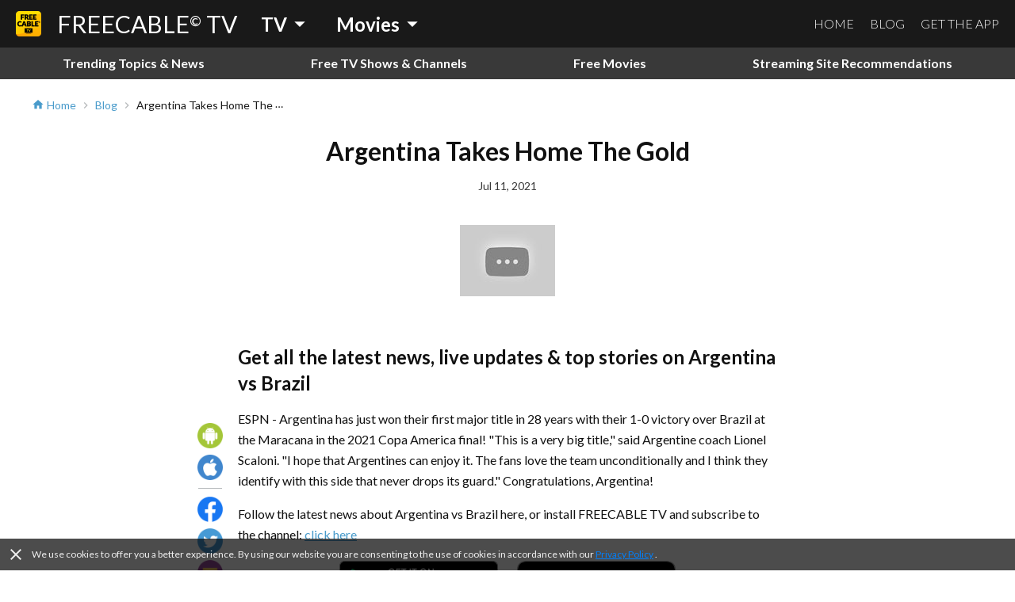

--- FILE ---
content_type: application/javascript; charset=UTF-8
request_url: https://www.freetv-app.com/_next/static/097ba4e7aaada6b4cbf280ede9dedcdf/pages/_app.js
body_size: 80809
content:
(window.webpackJsonp=window.webpackJsonp||[]).push([[18],{0:function(e,t,n){n("GcxT"),e.exports=n("nOHt")},"0FX9":function(e,t,n){var r=n("Z92M"),o=n("qmMu"),i=n("QUaw"),a=n("QAZZ");function s(e,t,n,i,a){var s=[].slice.call(arguments,1),c=s.length,u="function"===typeof s[c-1];if(!u&&!r())throw new Error("Callback required as last argument");if(!u){if(c<1)throw new Error("Too few arguments provided");return 1===c?(n=t,t=i=void 0):2!==c||t.getContext||(i=n,n=t,t=void 0),new Promise((function(r,a){try{var s=o.create(n,i);r(e(s,t,i))}catch(c){a(c)}}))}if(c<2)throw new Error("Too few arguments provided");2===c?(a=n,n=t,t=i=void 0):3===c&&(t.getContext&&"undefined"===typeof a?(a=i,i=void 0):(a=i,i=n,n=t,t=void 0));try{var l=o.create(n,i);a(null,e(l,t,i))}catch(p){a(p)}}t.create=o.create,t.toCanvas=s.bind(null,i.render),t.toDataURL=s.bind(null,i.renderToDataURL),t.toString=s.bind(null,(function(e,t,n){return a.render(e,n)}))},"1TCz":function(e,t,n){"use strict";n.r(t);var r=n("o0o1"),o=n.n(r),i=n("1OyB"),a=n("vuIU"),s=n("Ji7U"),c=n("md7G"),u=n("foSv"),l=n("8Bbg"),p=n.n(l),f=n("q1tI"),d=n.n(f),h=n("/MKj"),g=n("tMwu"),b=n.n(g),m=function(e){return"@@redux-saga/"+e},v=m("CANCEL_PROMISE"),y=m("CHANNEL_END"),T=m("IO"),S=m("MATCH"),w=m("MULTICAST"),P=m("SAGA_ACTION"),A=m("SELF_CANCELLATION"),O=m("TASK"),C=m("TASK_CANCEL"),E=m("TERMINATE"),M=m("LOCATION"),x=n("wx14"),I=n("zLVn"),G=function(e){return null===e||void 0===e},k=function(e){return null!==e&&void 0!==e},B=function(e){return"function"===typeof e},j=function(e){return"string"===typeof e},D=Array.isArray,N=function(e){return e&&B(e.then)},H=function(e){return e&&B(e.next)&&B(e.throw)},R=function e(t){return t&&(j(t)||F(t)||B(t)||D(t)&&t.every(e))},L=function(e){return e&&B(e.take)&&B(e.close)},V=function(e){return B(e)&&e.hasOwnProperty("toString")},F=function(e){return Boolean(e)&&"function"===typeof Symbol&&e.constructor===Symbol&&e!==Symbol.prototype},U=function(e){return L(e)&&e[w]};var z=function(e,t){var n;void 0===t&&(t=!0);var r=new Promise((function(r){n=setTimeout(r,e,t)}));return r[v]=function(){clearTimeout(n)},r},X=function(e){return function(){return e}}(!0),W=function(){};var Q=function(e){return e};"function"===typeof Symbol&&Symbol.asyncIterator&&Symbol.asyncIterator;var q=function(e,t){Object(x.a)(e,t),Object.getOwnPropertySymbols&&Object.getOwnPropertySymbols(t).forEach((function(n){e[n]=t[n]}))},K=function(e,t){var n;return(n=[]).concat.apply(n,t.map(e))};function Y(e,t){var n=e.indexOf(t);n>=0&&e.splice(n,1)}function J(e){var t=!1;return function(){t||(t=!0,e())}}var Z=function(e){throw e},$=function(e){return{value:e,done:!0}};function ee(e,t,n){void 0===t&&(t=Z),void 0===n&&(n="iterator");var r={meta:{name:n},next:e,throw:t,return:$,isSagaIterator:!0};return"undefined"!==typeof Symbol&&(r[Symbol.iterator]=function(){return r}),r}function te(e,t){var n=t.sagaStack;console.error(e),console.error(n)}var ne=function(e){return Array.apply(null,new Array(e))},re=function(e){return function(t){return e(Object.defineProperty(t,P,{value:!0}))}},oe=function(e){return e===E},ie=function(e){return e===C},ae=function(e){return oe(e)||ie(e)};function se(e,t){var n=Object.keys(e),r=n.length;var o,i=0,a=D(e)?ne(r):{},s={};return n.forEach((function(e){var n=function(n,s){o||(s||ae(n)?(t.cancel(),t(n,s)):(a[e]=n,++i===r&&(o=!0,t(a))))};n.cancel=W,s[e]=n})),t.cancel=function(){o||(o=!0,n.forEach((function(e){return s[e].cancel()})))},s}function ce(e){return{name:e.name||"anonymous",location:ue(e)}}function ue(e){return e[M]}var le="Channel's Buffer overflow!",pe=1,fe=3,de=4,he={isEmpty:X,put:W,take:W};function ge(e,t){void 0===e&&(e=10);var n=new Array(e),r=0,o=0,i=0,a=function(t){n[o]=t,o=(o+1)%e,r++},s=function(){if(0!=r){var t=n[i];return n[i]=null,r--,i=(i+1)%e,t}},c=function(){for(var e=[];r;)e.push(s());return e};return{isEmpty:function(){return 0==r},put:function(s){var u;if(r<e)a(s);else switch(t){case pe:throw new Error(le);case fe:n[o]=s,i=o=(o+1)%e;break;case de:u=2*e,n=c(),r=n.length,o=n.length,i=0,n.length=u,e=u,a(s)}},take:s,flush:c}}var be=function(){return he},me=function(e){return ge(e,de)},ve="TAKE",ye="PUT",Te="ALL",Se="RACE",we="CALL",Pe="CPS",Ae="FORK",Oe="JOIN",Ce="CANCEL",Ee="SELECT",Me="ACTION_CHANNEL",xe="CANCELLED",_e="FLUSH",Ie="GET_CONTEXT",Ge="SET_CONTEXT",ke=function(e,t){var n;return(n={})[T]=!0,n.combinator=!1,n.type=e,n.payload=t,n},Be=function(e){return ke(Ae,Object(x.a)({},e.payload,{detached:!0}))};function je(e,t){return void 0===e&&(e="*"),R(e)?ke(ve,{pattern:e}):U(e)&&k(t)&&R(t)?ke(ve,{channel:e,pattern:t}):L(e)?ke(ve,{channel:e}):void 0}function De(e,t){return G(t)&&(t=e,e=void 0),ke(ye,{channel:e,action:t})}function Ne(e){var t=ke(Se,e);return t.combinator=!0,t}function He(e,t){var n,r=null;return B(e)?n=e:(D(e)?(r=e[0],n=e[1]):(r=e.context,n=e.fn),r&&j(n)&&B(r[n])&&(n=r[n])),{context:r,fn:n,args:t}}function Re(e){for(var t=arguments.length,n=new Array(t>1?t-1:0),r=1;r<t;r++)n[r-1]=arguments[r];return ke(we,He(e,n))}function Le(e){for(var t=arguments.length,n=new Array(t>1?t-1:0),r=1;r<t;r++)n[r-1]=arguments[r];return ke(Ae,He(e,n))}function Ve(e){for(var t=arguments.length,n=new Array(t>1?t-1:0),r=1;r<t;r++)n[r-1]=arguments[r];return Be(Le.apply(void 0,[e].concat(n)))}function Fe(e){void 0===e&&(e=Q);for(var t=arguments.length,n=new Array(t>1?t-1:0),r=1;r<t;r++)n[r-1]=arguments[r];return ke(Ee,{selector:e,args:n})}var Ue=Re.bind(null,z),ze=n("ANjH");function Xe(){var e={};return e.promise=new Promise((function(t,n){e.resolve=t,e.reject=n})),e}var We=Xe,Qe=[],qe=0;function Ke(e){try{Ze(),e()}finally{$e()}}function Ye(e){Qe.push(e),qe||(Ze(),et())}function Je(e){try{return Ze(),e()}finally{et()}}function Ze(){qe++}function $e(){qe--}function et(){var e;for($e();!qe&&void 0!==(e=Qe.shift());)Ke(e)}var tt=function(e){return function(t){return e.some((function(e){return at(e)(t)}))}},nt=function(e){return function(t){return e(t)}},rt=function(e){return function(t){return t.type===String(e)}},ot=function(e){return function(t){return t.type===e}},it=function(){return X};function at(e){var t="*"===e?it:j(e)?rt:D(e)?tt:V(e)?rt:B(e)?nt:F(e)?ot:null;if(null===t)throw new Error("invalid pattern: "+e);return t(e)}var st={type:y},ct=function(e){return e&&e.type===y};function ut(e){void 0===e&&(e=me());var t=!1,n=[];return{take:function(r){t&&e.isEmpty()?r(st):e.isEmpty()?(n.push(r),r.cancel=function(){Y(n,r)}):r(e.take())},put:function(r){if(!t){if(0===n.length)return e.put(r);n.shift()(r)}},flush:function(n){t&&e.isEmpty()?n(st):n(e.flush())},close:function(){if(!t){t=!0;var e=n;n=[];for(var r=0,o=e.length;r<o;r++){(0,e[r])(st)}}}}}function lt(e,t){void 0===t&&(t=be());var n,r=!1,o=ut(t),i=function(){r||(r=!0,B(n)&&n(),o.close())};return n=J(n=e((function(e){ct(e)?i():o.put(e)}))),r&&n(),{take:o.take,flush:o.flush,close:i}}function pt(){var e=function(){var e,t=!1,n=[],r=n,o=function(){r===n&&(r=n.slice())},i=function(){t=!0;var e=n=r;r=[],e.forEach((function(e){e(st)}))};return(e={})[w]=!0,e.put=function(e){if(!t)if(ct(e))i();else for(var o=n=r,a=0,s=o.length;a<s;a++){var c=o[a];c[S](e)&&(c.cancel(),c(e))}},e.take=function(e,n){void 0===n&&(n=it),t?e(st):(e[S]=n,o(),r.push(e),e.cancel=J((function(){o(),Y(r,e)})))},e.close=i,e}(),t=e.put;return e.put=function(e){e[P]?t(e):Ye((function(){t(e)}))},e}var ft=0,dt=1,ht=2,gt=3;function bt(e,t){var n=e[v];B(n)&&(t.cancel=n),e.then(t,(function(e){t(e,!0)}))}var mt,vt=0,yt=function(){return++vt};function Tt(e){e.isRunning()&&e.cancel()}var St=((mt={})[ve]=function(e,t,n){var r=t.channel,o=void 0===r?e.channel:r,i=t.pattern,a=t.maybe,s=function(e){e instanceof Error?n(e,!0):!ct(e)||a?n(e):n(E)};try{o.take(s,k(i)?at(i):null)}catch(c){return void n(c,!0)}n.cancel=s.cancel},mt[ye]=function(e,t,n){var r=t.channel,o=t.action,i=t.resolve;Ye((function(){var t;try{t=(r?r.put:e.dispatch)(o)}catch(a){return void n(a,!0)}i&&N(t)?bt(t,n):n(t)}))},mt[Te]=function(e,t,n,r){var o=r.digestEffect,i=vt,a=Object.keys(t);if(0!==a.length){var s=se(t,n);a.forEach((function(e){o(t[e],i,s[e],e)}))}else n(D(t)?[]:{})},mt[Se]=function(e,t,n,r){var o=r.digestEffect,i=vt,a=Object.keys(t),s=D(t)?ne(a.length):{},c={},u=!1;a.forEach((function(e){var t=function(t,r){u||(r||ae(t)?(n.cancel(),n(t,r)):(n.cancel(),u=!0,s[e]=t,n(s)))};t.cancel=W,c[e]=t})),n.cancel=function(){u||(u=!0,a.forEach((function(e){return c[e].cancel()})))},a.forEach((function(e){u||o(t[e],i,c[e],e)}))},mt[we]=function(e,t,n,r){var o=t.context,i=t.fn,a=t.args,s=r.task;try{var c=i.apply(o,a);if(N(c))return void bt(c,n);if(H(c))return void Gt(e,c,s.context,vt,ce(i),!1,n);n(c)}catch(u){n(u,!0)}},mt[Pe]=function(e,t,n){var r=t.context,o=t.fn,i=t.args;try{var a=function(e,t){G(e)?n(t):n(e,!0)};o.apply(r,i.concat(a)),a.cancel&&(n.cancel=a.cancel)}catch(s){n(s,!0)}},mt[Ae]=function(e,t,n,r){var o=t.context,i=t.fn,a=t.args,s=t.detached,c=r.task,u=function(e){var t=e.context,n=e.fn,r=e.args;try{var o=n.apply(t,r);if(H(o))return o;var i=!1;return ee((function(e){return i?{value:e,done:!0}:(i=!0,{value:o,done:!N(o)})}))}catch(a){return ee((function(){throw a}))}}({context:o,fn:i,args:a}),l=function(e,t){return e.isSagaIterator?{name:e.meta.name}:ce(t)}(u,i);Je((function(){var t=Gt(e,u,c.context,vt,l,s,void 0);s?n(t):t.isRunning()?(c.queue.addTask(t),n(t)):t.isAborted()?c.queue.abort(t.error()):n(t)}))},mt[Oe]=function(e,t,n,r){var o=r.task,i=function(e,t){if(e.isRunning()){var n={task:o,cb:t};t.cancel=function(){e.isRunning()&&Y(e.joiners,n)},e.joiners.push(n)}else e.isAborted()?t(e.error(),!0):t(e.result())};if(D(t)){if(0===t.length)return void n([]);var a=se(t,n);t.forEach((function(e,t){i(e,a[t])}))}else i(t,n)},mt[Ce]=function(e,t,n,r){var o=r.task;t===A?Tt(o):D(t)?t.forEach(Tt):Tt(t),n()},mt[Ee]=function(e,t,n){var r=t.selector,o=t.args;try{n(r.apply(void 0,[e.getState()].concat(o)))}catch(i){n(i,!0)}},mt[Me]=function(e,t,n){var r=t.pattern,o=ut(t.buffer),i=at(r),a=function t(n){ct(n)||e.channel.take(t,i),o.put(n)},s=o.close;o.close=function(){a.cancel(),s()},e.channel.take(a,i),n(o)},mt[xe]=function(e,t,n,r){n(r.task.isCancelled())},mt[_e]=function(e,t,n){t.flush(n)},mt[Ie]=function(e,t,n,r){n(r.task.context[t])},mt[Ge]=function(e,t,n,r){var o=r.task;q(o.context,t),n()},mt);function wt(e,t){return e+"?"+t}function Pt(e){var t=e.name,n=e.location;return n?t+"  "+wt(n.fileName,n.lineNumber):t}function At(e){var t=K((function(e){return e.cancelledTasks}),e);return t.length?["Tasks cancelled due to error:"].concat(t).join("\n"):""}var Ot=null,Ct=[],Et=function(e){e.crashedEffect=Ot,Ct.push(e)},Mt=function(){Ot=null,Ct.length=0},xt=function(e){Ot=e},_t=function(){var e=Ct[0],t=Ct.slice(1),n=e.crashedEffect?function(e){var t=ue(e);return t?t.code+"  "+wt(t.fileName,t.lineNumber):""}(e.crashedEffect):null;return["The above error occurred in task "+Pt(e.meta)+(n?" \n when executing effect "+n:"")].concat(t.map((function(e){return"    created by "+Pt(e.meta)})),[At(Ct)]).join("\n")};function It(e,t,n,r,o,i,a){var s;void 0===a&&(a=W);var c,u,l=ft,p=null,f=[],d=Object.create(n),h=function(e,t,n){var r,o=[],i=!1;function a(e){t(),c(),n(e,!0)}function s(t){o.push(t),t.cont=function(s,c){i||(Y(o,t),t.cont=W,c?a(s):(t===e&&(r=s),o.length||(i=!0,n(r))))}}function c(){i||(i=!0,o.forEach((function(e){e.cont=W,e.cancel()})),o=[])}return s(e),{addTask:s,cancelAll:c,abort:a,getTasks:function(){return o}}}(t,(function(){f.push.apply(f,h.getTasks().map((function(e){return e.meta.name})))}),g);function g(t,n){if(n){if(l=ht,Et({meta:o,cancelledTasks:f}),b.isRoot){var r=_t();Mt(),e.onError(t,{sagaStack:r})}u=t,p&&p.reject(t)}else t===C?l=dt:l!==dt&&(l=gt),c=t,p&&p.resolve(t);b.cont(t,n),b.joiners.forEach((function(e){e.cb(t,n)})),b.joiners=null}var b=((s={})[O]=!0,s.id=r,s.meta=o,s.isRoot=i,s.context=d,s.joiners=[],s.queue=h,s.cancel=function(){l===ft&&(l=dt,h.cancelAll(),g(C,!1))},s.cont=a,s.end=g,s.setContext=function(e){q(d,e)},s.toPromise=function(){return p?p.promise:(p=We(),l===ht?p.reject(u):l!==ft&&p.resolve(c),p.promise)},s.isRunning=function(){return l===ft},s.isCancelled=function(){return l===dt||l===ft&&t.status===dt},s.isAborted=function(){return l===ht},s.result=function(){return c},s.error=function(){return u},s);return b}function Gt(e,t,n,r,o,i,a){var s=e.finalizeRunEffect((function(t,n,r){if(N(t))bt(t,r);else if(H(t))Gt(e,t,u.context,n,o,!1,r);else if(t&&t[T]){(0,St[t.type])(e,t.payload,r,l)}else r(t)}));p.cancel=W;var c={meta:o,cancel:function(){c.status===ft&&(c.status=dt,p(C))},status:ft},u=It(e,c,n,r,o,i,a),l={task:u,digestEffect:f};return a&&(a.cancel=u.cancel),p(),u;function p(e,n){try{var o;n?(o=t.throw(e),Mt()):ie(e)?(c.status=dt,p.cancel(),o=B(t.return)?t.return(C):{done:!0,value:C}):o=oe(e)?B(t.return)?t.return():{done:!0}:t.next(e),o.done?(c.status!==dt&&(c.status=gt),c.cont(o.value)):f(o.value,r,p)}catch(i){if(c.status===dt)throw i;c.status=ht,c.cont(i,!0)}}function f(t,n,r,o){void 0===o&&(o="");var i,a=yt();function c(n,o){i||(i=!0,r.cancel=W,e.sagaMonitor&&(o?e.sagaMonitor.effectRejected(a,n):e.sagaMonitor.effectResolved(a,n)),o&&xt(t),r(n,o))}e.sagaMonitor&&e.sagaMonitor.effectTriggered({effectId:a,parentEffectId:n,label:o,effect:t}),c.cancel=W,r.cancel=function(){i||(i=!0,c.cancel(),c.cancel=W,e.sagaMonitor&&e.sagaMonitor.effectCancelled(a))},s(t,a,c)}}function kt(e,t){var n=e.channel,r=void 0===n?pt():n,o=e.dispatch,i=e.getState,a=e.context,s=void 0===a?{}:a,c=e.sagaMonitor,u=e.effectMiddlewares,l=e.onError,p=void 0===l?te:l;for(var f=arguments.length,d=new Array(f>2?f-2:0),h=2;h<f;h++)d[h-2]=arguments[h];var g=t.apply(void 0,d);var b,m=yt();if(c&&(c.rootSagaStarted=c.rootSagaStarted||W,c.effectTriggered=c.effectTriggered||W,c.effectResolved=c.effectResolved||W,c.effectRejected=c.effectRejected||W,c.effectCancelled=c.effectCancelled||W,c.actionDispatched=c.actionDispatched||W,c.rootSagaStarted({effectId:m,saga:t,args:d})),u){var v=ze.d.apply(void 0,u);b=function(e){return function(t,n,r){return v((function(t){return e(t,n,r)}))(t)}}}else b=Q;var y={channel:r,dispatch:re(o),getState:i,sagaMonitor:c,onError:p,finalizeRunEffect:b};return Je((function(){var e=Gt(y,g,s,m,ce(t),!0,void 0);return c&&c.effectResolved(m,e),e}))}var Bt=function(e){var t,n=void 0===e?{}:e,r=n.context,o=void 0===r?{}:r,i=n.channel,a=void 0===i?pt():i,s=n.sagaMonitor,c=Object(I.a)(n,["context","channel","sagaMonitor"]);function u(e){var n=e.getState,r=e.dispatch;return t=kt.bind(null,Object(x.a)({},c,{context:o,channel:a,dispatch:r,getState:n,sagaMonitor:s})),function(e){return function(t){s&&s.actionDispatched&&s.actionDispatched(t);var n=e(t);return a.put(t),n}}}return u.run=function(){return t.apply(void 0,arguments)},u.setContext=function(e){q(o,e)},u};function jt(e,t,n,r,o,i,a){try{var s=e[i](a),c=s.value}catch(u){return void n(u)}s.done?t(c):Promise.resolve(c).then(r,o)}function Dt(e,t){for(var n=0;n<t.length;n++){var r=t[n];r.enumerable=r.enumerable||!1,r.configurable=!0,"value"in r&&(r.writable=!0),Object.defineProperty(e,r.key,r)}}function Nt(e){return(Nt=Object.setPrototypeOf?Object.getPrototypeOf:function(e){return e.__proto__||Object.getPrototypeOf(e)})(e)}function Ht(e,t){return(Ht=Object.setPrototypeOf||function(e,t){return e.__proto__=t,e})(e,t)}function Rt(e,t){return!t||"object"!==typeof t&&"function"!==typeof t?function(e){if(void 0===e)throw new ReferenceError("this hasn't been initialised - super() hasn't been called");return e}(e):t}var Lt=function(e){var t,n,r,i=function(t){function n(){return function(e,t){if(!(e instanceof t))throw new TypeError("Cannot call a class as a function")}(this,n),Rt(this,Nt(n).apply(this,arguments))}var r,i,a;return function(e,t){if("function"!==typeof t&&null!==t)throw new TypeError("Super expression must either be null or a function");e.prototype=Object.create(t&&t.prototype,{constructor:{value:e,writable:!0,configurable:!0}}),t&&Ht(e,t)}(n,t),r=n,i=[{key:"render",value:function(){return d.a.createElement(e,this.props)}}],a=[{key:"getInitialProps",value:function(){var t,n=(t=o.a.mark((function t(n){var r,i,a,s;return o.a.wrap((function(t){for(;;)switch(t.prev=t.next){case 0:if(r=n.ctx,i=r.isServer,a=r.store,s={},!e.getInitialProps){t.next=6;break}return t.next=5,e.getInitialProps(n);case 5:s=t.sent;case 6:if(!i){t.next=10;break}return a.dispatch(st),t.next=10,a.sagaTask.toPromise();case 10:return t.abrupt("return",s);case 11:case"end":return t.stop()}}),t,this)})),function(){var e=this,n=arguments;return new Promise((function(r,o){var i=t.apply(e,n);function a(e){jt(i,r,o,a,s,"next",e)}function s(e){jt(i,r,o,a,s,"throw",e)}a(void 0)}))});return function(e){return n.apply(this,arguments)}}()}],i&&Dt(r.prototype,i),a&&Dt(r,a),n}(f.Component);return t=i,n="displayName",r="withReduxSaga(".concat(e.displayName||e.name||"BaseComponent",")"),n in t?Object.defineProperty(t,n,{value:r,enumerable:!0,configurable:!0,writable:!0}):t[n]=r,i};function Vt(e){return function(e){if(Array.isArray(e)){for(var t=0,n=new Array(e.length);t<e.length;t++)n[t]=e[t];return n}}(e)||function(e){if(Symbol.iterator in Object(e)||"[object Arguments]"===Object.prototype.toString.call(e))return Array.from(e)}(e)||function(){throw new TypeError("Invalid attempt to spread non-iterable instance")}()}var Ft=n("rePB"),Ut=n("mKHb");function zt(e,t){var n=Object.keys(e);if(Object.getOwnPropertySymbols){var r=Object.getOwnPropertySymbols(e);t&&(r=r.filter((function(t){return Object.getOwnPropertyDescriptor(e,t).enumerable}))),n.push.apply(n,r)}return n}function Xt(e){for(var t=1;t<arguments.length;t++){var n=null!=arguments[t]?arguments[t]:{};t%2?zt(Object(n),!0).forEach((function(t){Object(Ft.a)(e,t,n[t])})):Object.getOwnPropertyDescriptors?Object.defineProperties(e,Object.getOwnPropertyDescriptors(n)):zt(Object(n)).forEach((function(t){Object.defineProperty(e,t,Object.getOwnPropertyDescriptor(n,t))}))}return e}var Wt={posts:{loading:!1,success:!1,failure:!1,category:null,page:null,totalPage:null,items:[]},post:{loading:!1,success:!1,failure:!1,slug:null,item:null,relatedItems:null},postAssets:{}};var Qt=function(){var e=arguments.length>0&&void 0!==arguments[0]?arguments[0]:Wt,t=arguments.length>1?arguments[1]:void 0,n=t.type,r=t.payload;switch(n){case Ut.d:return Xt({},e,{posts:Xt({},e.posts,{loading:!0,success:!1,failure:!1,category:r.category,page:r.page,items:[]})});case Ut.e:return Xt({},e,{posts:Xt({},e.posts,{loading:!1,success:!0,failure:!1,category:r.category,page:r.page,totalPage:r.totalPage,items:r.items})});case Ut.c:return Xt({},e,{posts:Xt({},e.posts,{loading:!1,success:!1,failure:!0,category:r.category,page:r.page,items:[]})});case Ut.a:return Xt({},e,{posts:Xt({},e.posts,{loading:!1,success:!1,failure:!1,category:null,page:null,totalPage:null,items:[]})});case Ut.i:return Xt({},e,{post:Xt({},e.post,{loading:!0,success:!1,failure:!1,slug:r.slug,item:null,relatedItems:null})});case Ut.j:return Xt({},e,{post:Xt({},e.post,{loading:!1,success:!0,failure:!1,item:r.item,relatedItems:r.relatedItems})});case Ut.h:return Xt({},e,{post:Xt({},e.post,{loading:!1,success:!1,failure:!0,item:null,relatedItems:null})});case Ut.f:return Xt({},e,{post:Xt({},e.post,{loading:!1,success:!1,failure:!1,slug:null,item:null,relatedItems:null})});case Ut.k:return Xt({},e,{postAssets:r.assets});default:return e}},qt="@core/browser/SET_BROWSER_SCROLL",Kt="@core/browser/SET_PLATFORM";function Yt(e,t){var n=Object.keys(e);if(Object.getOwnPropertySymbols){var r=Object.getOwnPropertySymbols(e);t&&(r=r.filter((function(t){return Object.getOwnPropertyDescriptor(e,t).enumerable}))),n.push.apply(n,r)}return n}function Jt(e){for(var t=1;t<arguments.length;t++){var n=null!=arguments[t]?arguments[t]:{};t%2?Yt(Object(n),!0).forEach((function(t){Object(Ft.a)(e,t,n[t])})):Object.getOwnPropertyDescriptors?Object.defineProperties(e,Object.getOwnPropertyDescriptors(n)):Yt(Object(n)).forEach((function(t){Object.defineProperty(e,t,Object.getOwnPropertyDescriptor(n,t))}))}return e}var Zt={scroll:{top:0},platform:null};var $t=function(){var e=arguments.length>0&&void 0!==arguments[0]?arguments[0]:Zt,t=arguments.length>1?arguments[1]:void 0,n=t.type,r=t.payload;switch(n){case qt:return Jt({},e,{scroll:{top:r.top}});case Kt:return Jt({},e,{platform:r.platform});default:return e}},en=n("b0xP"),tn="@core/route/ROUTE_CHANGE";function nn(e,t){var n=Object.keys(e);if(Object.getOwnPropertySymbols){var r=Object.getOwnPropertySymbols(e);t&&(r=r.filter((function(t){return Object.getOwnPropertyDescriptor(e,t).enumerable}))),n.push.apply(n,r)}return n}var rn={name:"(unknown)",query:{},params:{},origin:"",url:"/",pending:!0};var on=function(){var e=arguments.length>0&&void 0!==arguments[0]?arguments[0]:rn,t=arguments.length>1?arguments[1]:void 0,n=t.type,r=t.payload;switch(n){case tn:return function(e){for(var t=1;t<arguments.length;t++){var n=null!=arguments[t]?arguments[t]:{};t%2?nn(Object(n),!0).forEach((function(t){Object(Ft.a)(e,t,n[t])})):Object.getOwnPropertyDescriptors?Object.defineProperties(e,Object.getOwnPropertyDescriptors(n)):nn(Object(n)).forEach((function(t){Object.defineProperty(e,t,Object.getOwnPropertyDescriptor(n,t))}))}return e}({},e,{name:r.name,params:r.params,query:r.query,origin:r.origin,url:r.url,pending:!1});default:return e}},an=n("LvDl"),sn=n.n(an),cn=n("VJK9");function un(e,t){var n=Object.keys(e);if(Object.getOwnPropertySymbols){var r=Object.getOwnPropertySymbols(e);t&&(r=r.filter((function(t){return Object.getOwnPropertyDescriptor(e,t).enumerable}))),n.push.apply(n,r)}return n}function ln(e){for(var t=1;t<arguments.length;t++){var n=null!=arguments[t]?arguments[t]:{};t%2?un(Object(n),!0).forEach((function(t){Object(Ft.a)(e,t,n[t])})):Object.getOwnPropertyDescriptors?Object.defineProperties(e,Object.getOwnPropertyDescriptors(n)):un(Object(n)).forEach((function(t){Object.defineProperty(e,t,Object.getOwnPropertyDescriptor(n,t))}))}return e}var pn={entities:{},list:[],state:{request:!1,success:!1,failure:!1}};var fn=function(){var e=arguments.length>0&&void 0!==arguments[0]?arguments[0]:pn,t=arguments.length>1?arguments[1]:void 0,n=t.type,r=t.payload;switch(n){case cn.e:return ln({},e,{state:{request:!0,success:!1,failure:!1}});case cn.f:return ln({},e,{entities:sn.a.keyBy(r.items,"_id"),list:sn.a.map(r.items,"_id"),state:{request:!1,success:!0,failure:!1}});case cn.d:return ln({},e,{list:[],state:{request:!1,success:!1,failure:!0}});case cn.b:return ln({},e,{list:[],state:{request:!1,success:!1,failure:!1}});default:return e}},dn=n("wKv2");function hn(e,t){var n=Object.keys(e);if(Object.getOwnPropertySymbols){var r=Object.getOwnPropertySymbols(e);t&&(r=r.filter((function(t){return Object.getOwnPropertyDescriptor(e,t).enumerable}))),n.push.apply(n,r)}return n}function gn(e){for(var t=1;t<arguments.length;t++){var n=null!=arguments[t]?arguments[t]:{};t%2?hn(Object(n),!0).forEach((function(t){Object(Ft.a)(e,t,n[t])})):Object.getOwnPropertyDescriptors?Object.defineProperties(e,Object.getOwnPropertyDescriptors(n)):hn(Object(n)).forEach((function(t){Object.defineProperty(e,t,Object.getOwnPropertyDescriptor(n,t))}))}return e}var bn={current:null,entities:{},state:{},related:{},relatedState:{},tmdb:{},tmdbState:{},comment:{},commentState:{}};var mn=function(){var e=arguments.length>0&&void 0!==arguments[0]?arguments[0]:bn,t=arguments.length>1?arguments[1]:void 0,n=t.type,r=t.payload;switch(n){case dn.i:return gn({},e,{current:r.channelId,state:gn({},e.state,Object(Ft.a)({},r.channelId,{request:!0,success:!1,failure:!1}))});case dn.j:return gn({},e,{entities:gn({},e.entities,Object(Ft.a)({},r.channelId,r.item)),state:gn({},e.state,Object(Ft.a)({},r.channelId,{request:!1,success:!0,failure:!1}))});case dn.h:return gn({},e,{state:gn({},e.state,Object(Ft.a)({},r.channelId,{request:!1,success:!1,failure:!0}))});case dn.a:return gn({},e,{current:null,entities:{},state:{}});case dn.s:return gn({},e,{relatedState:gn({},e.relatedState,Object(Ft.a)({},r.channelId,{request:!0,success:!1,failure:!1}))});case dn.t:return gn({},e,{related:gn({},e.related,Object(Ft.a)({},r.channelId,r.items)),relatedState:gn({},e.relatedState,Object(Ft.a)({},r.channelId,{request:!1,success:!0,failure:!1}))});case dn.r:return gn({},e,{relatedState:gn({},e.relatedState,Object(Ft.a)({},r.channelId,{request:!1,success:!1,failure:!0}))});case dn.p:return gn({},e,{related:{},relatedState:{}});case dn.n:return gn({},e,{tmdbState:gn({},e.tmdbState,Object(Ft.a)({},r.channelId,{request:!0,success:!1,failure:!1}))});case dn.o:return gn({},e,{tmdb:gn({},e.tmdb,Object(Ft.a)({},r.channelId,r.item)),tmdbState:gn({},e.tmdbState,Object(Ft.a)({},r.channelId,{request:!1,success:!0,failure:!1}))});case dn.m:return gn({},e,{tmdbState:gn({},e.tmdbState,Object(Ft.a)({},r.channelId,{request:!1,success:!1,failure:!0}))});case dn.k:return gn({},e,{tmdb:{},tmdbState:{}});case dn.f:return gn({},e,{commentState:gn({},e.commentState,Object(Ft.a)({},r.channelId,{request:!0,success:!1,failure:!1}))});case dn.g:return gn({},e,{comment:gn({},e.comment,Object(Ft.a)({},r.channelId,{threadType:r.threadType,items:r.items})),commentState:gn({},e.commentState,Object(Ft.a)({},r.channelId,{request:!1,success:!0,failure:!1}))});case dn.e:return gn({},e,{commentState:gn({},e.commentState,Object(Ft.a)({},r.channelId,{request:!1,success:!1,failure:!0}))});case dn.c:return gn({},e,{comment:{},commentState:{}});default:return e}},vn=n("cGW0"),yn=n("n53D");function Tn(e,t){var n=Object.keys(e);if(Object.getOwnPropertySymbols){var r=Object.getOwnPropertySymbols(e);t&&(r=r.filter((function(t){return Object.getOwnPropertyDescriptor(e,t).enumerable}))),n.push.apply(n,r)}return n}function Sn(e){for(var t=1;t<arguments.length;t++){var n=null!=arguments[t]?arguments[t]:{};t%2?Tn(Object(n),!0).forEach((function(t){Object(Ft.a)(e,t,n[t])})):Object.getOwnPropertyDescriptors?Object.defineProperties(e,Object.getOwnPropertyDescriptors(n)):Tn(Object(n)).forEach((function(t){Object.defineProperty(e,t,Object.getOwnPropertyDescriptor(n,t))}))}return e}var wn={categories:[],subCategories:{},channelCategory:{},current:{category:null,subCategory:null},state:{},entities:{}};var Pn=function(){var e=arguments.length>0&&void 0!==arguments[0]?arguments[0]:wn,t=arguments.length>1?arguments[1]:void 0,n=t.type,r=t.payload;switch(n){case vn.h:return Sn({},e,{categories:r.items});case vn.o:return Sn({},e,{current:{category:r.category,subCategory:null},state:Sn({},e.state,Object(Ft.a)({},r.category,{request:!0,success:!1,failure:!1}))});case vn.p:return Sn({},e,{subCategories:Sn({},e.subCategories,Object(Ft.a)({},r.category,r.items)),state:Sn({},e.state,Object(Ft.a)({},r.category,{request:!1,success:!0,failure:!1}))});case vn.n:return Sn({},e,{state:Sn({},e.state,Object(Ft.a)({},r.category,{request:!1,success:!1,failure:!0}))});case vn.c:return Sn({},e,{current:{category:r.category,subCategory:r.subCategory},state:Sn({},e.state,Object(Ft.a)({},Object(yn.a)(r.category,r.subCategory),{request:!0,success:!1,failure:!1}))});case vn.d:return Sn({},e,{state:Sn({},e.state,Object(Ft.a)({},Object(yn.a)(r.category,r.subCategory),{request:!1,success:!0,failure:!1})),entities:Sn({},e.entities,Object(Ft.a)({},Object(yn.a)(r.category,r.subCategory),r.item))});case vn.b:return Sn({},e,{state:Sn({},e.state,Object(Ft.a)({},Object(yn.a)(r.category,r.subCategory),{request:!1,success:!1,failure:!0}))});case vn.l:return Sn({},e,{channelCategory:Sn({},e.channelCategory,Object(Ft.a)({},r.channelId,r.item))});default:return e}},An="@core/general/FETCH_GENERAL_DATA_COMMAND",On="@core/general/FETCH_GENERAL_DATA_REQUEST",Cn="@core/general/FETCH_GENERAL_DATA_SUCCESS",En="@core/general/FETCH_GENERAL_DATA_FAILURE";function Mn(e,t){var n=Object.keys(e);if(Object.getOwnPropertySymbols){var r=Object.getOwnPropertySymbols(e);t&&(r=r.filter((function(t){return Object.getOwnPropertyDescriptor(e,t).enumerable}))),n.push.apply(n,r)}return n}var xn={reviews:[],trendingChannels:[],trendingGenres:[],homeSections:[],homeLdJsons:[],blogLdJsons:[],homeBlogPosts:{},headerLinks:[],blogCategories:[]};var _n=function(){var e=arguments.length>0&&void 0!==arguments[0]?arguments[0]:xn,t=arguments.length>1?arguments[1]:void 0,n=t.type,r=t.payload;switch(n){case Cn:return function(e){for(var t=1;t<arguments.length;t++){var n=null!=arguments[t]?arguments[t]:{};t%2?Mn(Object(n),!0).forEach((function(t){Object(Ft.a)(e,t,n[t])})):Object.getOwnPropertyDescriptors?Object.defineProperties(e,Object.getOwnPropertyDescriptors(n)):Mn(Object(n)).forEach((function(t){Object.defineProperty(e,t,Object.getOwnPropertyDescriptor(n,t))}))}return e}({},e,{reviews:r.reviews,trendingChannels:r.trendingChannels,trendingGenres:r.trendingGenres,homeSections:r.homeSections,homeLdJsons:r.homeLdJsons,blogLdJsons:r.blogLdJsons,homeBlogPosts:r.homeBlogPosts,headerLinks:r.headerLinks,blogCategories:r.blogCategories});default:return e}},In=n("E4AU");function Gn(e,t){var n=Object.keys(e);if(Object.getOwnPropertySymbols){var r=Object.getOwnPropertySymbols(e);t&&(r=r.filter((function(t){return Object.getOwnPropertyDescriptor(e,t).enumerable}))),n.push.apply(n,r)}return n}function kn(e){for(var t=1;t<arguments.length;t++){var n=null!=arguments[t]?arguments[t]:{};t%2?Gn(Object(n),!0).forEach((function(t){Object(Ft.a)(e,t,n[t])})):Object.getOwnPropertyDescriptors?Object.defineProperties(e,Object.getOwnPropertyDescriptors(n)):Gn(Object(n)).forEach((function(t){Object.defineProperty(e,t,Object.getOwnPropertyDescriptor(n,t))}))}return e}var Bn={downloadBanner:{show:!1,highlight:!1},mobileCategory:{show:!1,category:null},modalDownload:{show:!1,androidStoreLink:null,iOSStoreLink:null,withQRCode:null},promptDownload:{show:!1},promptCookie:{show:!1}};var jn=function(){var e=arguments.length>0&&void 0!==arguments[0]?arguments[0]:Bn,t=arguments.length>1?arguments[1]:void 0,n=t.type,r=t.payload;switch(n){case In.f:return kn({},e,{downloadBanner:{show:!0,highlight:r.highlight}});case In.a:return kn({},e,{downloadBanner:{show:!1,highlight:!1}});case In.g:return kn({},e,{mobileCategory:{show:!0,category:r.category}});case In.b:return kn({},e,{mobileCategory:{show:!1,category:null}});case In.h:return kn({},e,{modalDownload:{show:!0,androidStoreLink:r.androidStoreLink,iOSStoreLink:r.iOSStoreLink,withQRCode:r.withQRCode}});case In.c:return kn({},e,{modalDownload:{show:!1,androidStoreLink:null,iOSStoreLink:null}});case In.j:return kn({},e,{promptDownload:{show:!0}});case In.e:return kn({},e,{promptDownload:{show:!1}});case In.i:return kn({},e,{promptCookie:{show:!0}});case In.d:return kn({},e,{promptCookie:{show:!1}});default:return e}},Dn="@core/i18n/SET_COUNTRY",Nn="@core/i18n/SET_LANGUAGE",Hn="@core/i18n/FETCH_LANGUAGE_DATA_COMMAND",Rn="@core/i18n/FETCH_LANGUAGE_DATA_REQUEST",Ln="@core/i18n/FETCH_LANGUAGE_DATA_SUCCESS",Vn="@core/i18n/FETCH_LANGUAGE_DATA_FAILURE";function Fn(e,t){var n=Object.keys(e);if(Object.getOwnPropertySymbols){var r=Object.getOwnPropertySymbols(e);t&&(r=r.filter((function(t){return Object.getOwnPropertyDescriptor(e,t).enumerable}))),n.push.apply(n,r)}return n}function Un(e){for(var t=1;t<arguments.length;t++){var n=null!=arguments[t]?arguments[t]:{};t%2?Fn(Object(n),!0).forEach((function(t){Object(Ft.a)(e,t,n[t])})):Object.getOwnPropertyDescriptors?Object.defineProperties(e,Object.getOwnPropertyDescriptors(n)):Fn(Object(n)).forEach((function(t){Object.defineProperty(e,t,Object.getOwnPropertyDescriptor(n,t))}))}return e}var zn={country:"us",language:"en",runtimeMap:{}};var Xn=function(){var e=arguments.length>0&&void 0!==arguments[0]?arguments[0]:zn,t=arguments.length>1?arguments[1]:void 0,n=t.type,r=t.payload;switch(n){case Dn:return Un({},e,{country:r.country});case Nn:return Un({},e,{language:r.language});case Ln:return Un({},e,{runtimeMap:r.data});default:return e}};n("1mXj");var Wn=function(e){return{done:!0,value:e}},Qn={};function qn(e){return L(e)?"channel":V(e)?String(e):B(e)?e.name:String(e)}function Kn(e,t,n){var r,o,i,a=t;function s(t,n){if(a===Qn)return Wn(t);if(n&&!o)throw a=Qn,n;r&&r(t);var s=n?e[o](n):e[a]();return a=s.nextState,i=s.effect,r=s.stateUpdater,o=s.errorState,a===Qn?Wn(t):i}return ee(s,(function(e){return s(null,e)}),n)}function Yn(e,t){for(var n=arguments.length,r=new Array(n>2?n-2:0),o=2;o<n;o++)r[o-2]=arguments[o];var i,a={done:!1,value:je(e)},s=function(e){return i=e};return Kn({q1:function(){return{nextState:"q2",effect:a,stateUpdater:s}},q2:function(){return{nextState:"q1",effect:(e=i,{done:!1,value:Le.apply(void 0,[t].concat(r,[e]))})};var e}},"q1","takeEvery("+qn(e)+", "+t.name+")")}function Jn(e,t){for(var n=arguments.length,r=new Array(n>2?n-2:0),o=2;o<n;o++)r[o-2]=arguments[o];var i,a,s={done:!1,value:je(e)},c=function(e){return{done:!1,value:Le.apply(void 0,[t].concat(r,[e]))}},u=function(e){return{done:!1,value:(t=e,void 0===t&&(t=A),ke(Ce,t))};var t},l=function(e){return i=e},p=function(e){return a=e};return Kn({q1:function(){return{nextState:"q2",effect:s,stateUpdater:p}},q2:function(){return i?{nextState:"q3",effect:u(i)}:{nextState:"q1",effect:c(a),stateUpdater:l}},q3:function(){return{nextState:"q1",effect:c(a),stateUpdater:l}}},"q1","takeLatest("+qn(e)+", "+t.name+")")}function Zn(e,t){for(var n=arguments.length,r=new Array(n>2?n-2:0),o=2;o<n;o++)r[o-2]=arguments[o];return Le.apply(void 0,[Yn,e,t].concat(r))}function $n(e,t){for(var n=arguments.length,r=new Array(n>2?n-2:0),o=2;o<n;o++)r[o-2]=arguments[o];return Le.apply(void 0,[Jn,e,t].concat(r))}function er(e){return{type:qt,payload:{top:e}}}function tr(e){return{type:Kt,payload:{platform:e}}}er.toString=sn.a.constant(qt),tr.toString=sn.a.constant(Kt);var nr=n("EVdn"),rr=n.n(nr),or=o.a.mark(ir);function ir(){var e,t;return o.a.wrap((function(n){for(;;)switch(n.prev=n.next){case 0:return e=lt((function(e){var t=sn.a.debounce(e,16,{maxWait:16});return window.addEventListener("scroll",t),sn.a.defer((function(){return e({})})),function(){return window.removeEventListener("scroll",t)}})),t=0,n.next=4,Zn(e,o.a.mark((function e(){var n,r;return o.a.wrap((function(e){for(;;)switch(e.prev=e.next){case 0:if(n=rr()(document).scrollTop(),(r=n>=60?60:0)===t){e.next=6;break}return t=r,e.next=6,De(er(r));case 6:case"end":return e.stop()}}),e)})));case 4:case"end":return n.stop()}}),or)}var ar={client:[],init:[ir]},sr=n("Ff2n");function cr(e){return o.a.mark((function t(n){var r,i,a,s,c,u;return o.a.wrap((function(t){for(;;)switch(t.prev=t.next){case 0:return t.next=2,Re(e,n);case 2:if(t.t0=t.sent,t.t0){t.next=5;break}t.t0={};case 5:if(r=t.t0,i=r.error,a=Object(sr.a)(r,["error"]),s=n.type,c=n.payload,u=n.handler,sn.a.isFunction(u)){t.next=11;break}return t.abrupt("return");case 11:if(!i){t.next=16;break}return i.command={type:s,payload:c},t.next=15,Ve(u,Promise.reject(i));case 15:return t.abrupt("return");case 16:return t.next=18,Ve(u,Promise.resolve({command:{type:s,payload:c},result:a}));case 18:case"end":return t.stop()}}),t)}))}function ur(e){var t=arguments.length>1&&void 0!==arguments[1]?arguments[1]:{},n=arguments.length>2&&void 0!==arguments[2]?arguments[2]:{},r=arguments.length>3?arguments[3]:void 0,o=arguments.length>4?arguments[4]:void 0;return{type:tn,payload:{name:e,params:t,query:n,origin:r,url:o}}}ur.toString=sn.a.constant(tn);var lr=n("SgCP"),pr=n("bMWW"),fr=n("+w5J");function dr(e,t){var n={country:fr.a.getCountry(),page:e};return t&&(n.category=t),Object(fr.b)("getWebBlogPostList",n)}function hr(e,t){var n={country:fr.a.getCountry(),slug:e,type:t};return Object(fr.b)("getWebBlogPost",n)}function gr(e){var t={channelId:e};return Object(fr.b)("getChannel",t)}function br(e,t){var n={channelId:e,country:t};return Object(fr.b)("getRelatedChannels",n)}function mr(e){var t={channelId:e,country:"us"};return Object(fr.b)("getWebChannelTmdb",t)}function vr(e){var t={channelId:e,country:fr.a.getCountry()};return Object(fr.b)("getWebChannelComments",t)}var yr=o.a.mark(Ar),Tr=o.a.mark(Or),Sr=o.a.mark(Cr),wr=o.a.mark(Er),Pr=o.a.mark(Mr);function Ar(){return o.a.wrap((function(e){for(;;)switch(e.prev=e.next){case 0:return e.next=2,$n(lr.g,cr(Or));case 2:case"end":return e.stop()}}),yr)}function Or(e){var t,n,r,i,a,s;return o.a.wrap((function(o){for(;;)switch(o.prev=o.next){case 0:return t=e.payload,n=t.page,r=t.category,o.prev=3,o.next=6,De(Object(lr.i)(t,n,r));case 6:return o.next=8,Re(dr,n,r);case 8:return i=o.sent,a=i.items,s=i.totalPage,o.next=13,De(Object(lr.j)(t,n,r,a,s));case 13:return o.abrupt("return",{page:n,items:a,totalPage:s});case 16:return o.prev=16,o.t0=o.catch(3),o.next=20,De(Object(lr.h)(t,n,r,o.t0));case 20:return o.abrupt("return",{error:o.t0});case 21:case"end":return o.stop()}}),Tr,null,[[3,16]])}function Cr(){return o.a.wrap((function(e){for(;;)switch(e.prev=e.next){case 0:return e.next=2,$n(lr.b,cr(Er));case 2:case"end":return e.stop()}}),Sr)}function Er(e){var t,n,r,i,a,s,c;return o.a.wrap((function(o){for(;;)switch(o.prev=o.next){case 0:return t=e.payload,n=t.slug,r=t.type,o.prev=3,o.next=6,De(Object(lr.d)(t,n,r));case 6:return o.next=8,Re(hr,n,r);case 8:return i=o.sent,a=i.item,s=i.assets,c=i.relatedItems,o.next=14,De(Object(lr.e)(t,n,r,a,c));case 14:return o.next=16,De(Object(lr.k)(sn.a.keyBy(s,"_id")));case 16:return o.abrupt("return",{slug:n,type:r,item:a});case 19:return o.prev=19,o.t0=o.catch(3),o.next=23,De(Object(lr.c)(t,n,r,o.t0));case 23:return o.abrupt("return",{error:o.t0});case 24:case"end":return o.stop()}}),wr,null,[[3,19]])}function Mr(){var e,t;return o.a.wrap((function(n){for(;;)switch(n.prev=n.next){case 0:return e=!1,t=!1,n.next=4,Zn(ur,o.a.mark((function n(r){var i,a,s,c,u,l,p,f,d,h,g;return o.a.wrap((function(n){for(;;)switch(n.prev=n.next){case 0:i=r.payload,a=i.name,s=i.query,c=i.params,n.t0=a,n.next="blog"===n.t0?5:"blog-post"===n.t0?15:"blog-page"===n.t0?24:33;break;case 5:return u=parseInt(s.page||"1",10)||1,l=s.category||null,n.next=9,Fe(Object(pr.c)());case 9:if((p=n.sent).page===u&&p.category===l){n.next=14;break}return n.next=13,De(Object(lr.g)(u,l));case 13:e=u;case 14:return n.abrupt("break",41);case 15:return f=c.slug,n.next=18,Fe(Object(pr.a)());case 18:if((d=n.sent)&&d.item&&d.item.slug===f){n.next=23;break}return n.next=22,De(Object(lr.b)(f,"post"));case 22:t=f;case 23:return n.abrupt("break",41);case 24:return h=c.slug,n.next=27,Fe(Object(pr.a)());case 27:if((g=n.sent)&&g.item&&g.item.slug===h){n.next=32;break}return n.next=31,De(Object(lr.b)(h,"page"));case 31:t=h;case 32:return n.abrupt("break",41);case 33:if(!e){n.next=37;break}return e=!1,n.next=37,De(Object(lr.f)());case 37:if(!t){n.next=41;break}return t=!1,n.next=41,De(Object(lr.a)());case 41:case"end":return n.stop()}}),n)})));case 4:case"end":return n.stop()}}),Pr)}var xr={client:[Ar,Cr,Mr]},_r=n("siNV"),Ir=n("9LSQ"),Gr=n("nOHt"),kr=n.n(Gr),Br=n("/cpB"),jr=n("NdFN"),Dr=n("EFpd"),Nr=o.a.mark(Wr),Hr=o.a.mark(Qr),Rr=o.a.mark(qr),Lr=o.a.mark(Kr),Vr=o.a.mark(Yr),Fr=o.a.mark(Jr),Ur=o.a.mark(Zr),zr=o.a.mark($r),Xr=o.a.mark(eo);function Wr(){return o.a.wrap((function(e){for(;;)switch(e.prev=e.next){case 0:return e.next=2,$n(_r.b,cr(Qr));case 2:case"end":return e.stop()}}),Nr)}function Qr(e){var t,n,r;return o.a.wrap((function(o){for(;;)switch(o.prev=o.next){case 0:return t=e.payload,n=t.channelId,o.prev=2,o.next=5,De(Object(_r.h)(t,n));case 5:return o.next=7,Re(gr,n);case 7:return r=o.sent,o.next=10,De(Object(_r.i)(t,n,r));case 10:return o.abrupt("return",{channelId:n,item:r});case 13:return o.prev=13,o.t0=o.catch(2),o.next=17,De(Object(_r.g)(t,n,o.t0));case 17:return o.abrupt("return",{error:o.t0});case 18:case"end":return o.stop()}}),Hr,null,[[2,13]])}function qr(){return o.a.wrap((function(e){for(;;)switch(e.prev=e.next){case 0:return e.next=2,$n(_r.p,cr(Kr));case 2:case"end":return e.stop()}}),Rr)}function Kr(e){var t,n,r,i,a;return o.a.wrap((function(o){for(;;)switch(o.prev=o.next){case 0:return t=e.payload,n=t.channelId,r=t.country,o.prev=3,o.next=6,De(Object(_r.r)(t,n));case 6:return o.next=8,Re(br,n,r);case 8:return i=o.sent,a=sn.a.shuffle(i.items.filter((function(e){return!!e._id&&!e._id.startsWith("pseudoRecommend:")}))),o.next=12,De(Object(_r.s)(t,n,a));case 12:return o.abrupt("return",{channelId:n,items:a});case 15:return o.prev=15,o.t0=o.catch(3),o.next=19,De(Object(_r.q)(t,n,o.t0));case 19:return o.abrupt("return",{error:o.t0});case 20:case"end":return o.stop()}}),Lr,null,[[3,15]])}function Yr(){return o.a.wrap((function(e){for(;;)switch(e.prev=e.next){case 0:return e.next=2,$n(_r.k,cr(Jr));case 2:case"end":return e.stop()}}),Vr)}function Jr(e){var t,n,r,i;return o.a.wrap((function(o){for(;;)switch(o.prev=o.next){case 0:return t=e.payload,n=t.channelId,o.prev=2,o.next=5,De(Object(_r.m)(t,n));case 5:return o.next=7,Re(mr,n);case 7:return r=o.sent,i=r.data,o.next=11,De(Object(_r.n)(t,n,i));case 11:return o.abrupt("return",{channelId:n,item:i});case 14:return o.prev=14,o.t0=o.catch(2),o.next=18,De(Object(_r.l)(t,n,o.t0));case 18:return o.abrupt("return",{error:o.t0});case 19:case"end":return o.stop()}}),Fr,null,[[2,14]])}function Zr(){return o.a.wrap((function(e){for(;;)switch(e.prev=e.next){case 0:return e.next=2,$n(_r.c,cr($r));case 2:case"end":return e.stop()}}),Ur)}function $r(e){var t,n,r,i,a;return o.a.wrap((function(o){for(;;)switch(o.prev=o.next){case 0:return t=e.payload,n=t.channelId,o.prev=2,o.next=5,De(Object(_r.e)(t,n));case 5:return o.next=7,Re(vr,n);case 7:return r=o.sent,i=r.threadType,a=r.messages,o.next=12,De(Object(_r.f)(t,n,i,a));case 12:return o.abrupt("return",{channelId:n,threadType:i,items:a});case 15:return o.prev=15,o.t0=o.catch(2),o.next=19,De(Object(_r.d)(t,n,o.t0));case 19:return o.abrupt("return",{error:o.t0});case 20:case"end":return o.stop()}}),zr,null,[[2,15]])}function eo(){var e;return o.a.wrap((function(t){for(;;)switch(t.prev=t.next){case 0:return e=!1,t.next=3,Zn(ur,o.a.mark((function t(n){var r,i,a,s,c;return o.a.wrap((function(t){for(;;)switch(t.prev=t.next){case 0:r=n.payload,i=r.name,a=r.params,t.t0=i,t.next="channel"===t.t0?5:"video"===t.t0?5:26;break;case 5:if(sn.a.isEmpty(a)){t.next=24;break}return s=Object(jr.a)(a.channelId),t.next=9,Fe(Object(Dr.a)());case 9:return c=t.sent,t.next=12,Fe(Object(Ir.c)());case 12:if(t.sent===s){t.next=22;break}return t.next=16,De(Object(_r.b)(s));case 16:return t.next=18,De(Object(_r.p)(s,c));case 18:if("us"!==c){t.next=21;break}return t.next=21,De(Object(_r.k)(s));case 21:e=!0;case 22:t.next=25;break;case 24:kr.a.push(Object(Br.b)("home")).then((function(){return window.scrollTo(0,0)}));case 25:return t.abrupt("break",34);case 26:if(!e){t.next=34;break}return e=!1,t.next=30,De(Object(_r.a)());case 30:return t.next=32,De(Object(_r.o)());case 32:return t.next=34,De(Object(_r.j)());case 34:case"end":return t.stop()}}),t)})));case 3:case"end":return t.stop()}}),Xr)}var to={client:[Wr,qr,Yr,Zr,eo]},no=n("zgdi"),ro=n("qsWU");function oo(){var e={country:fr.a.getCountry()};return Object(fr.b)("getWebCategoryList",e)}function io(e){var t={country:fr.a.getCountry(),category:e};return Object(fr.b)("getWebSubCategoryList",t)}function ao(e,t){var n={country:fr.a.getCountry(),category:e,subCategory:t};return Object(fr.b)("getWebCategoryChannels",n)}function so(e){var t={country:fr.a.getCountry(),channelId:e};return Object(fr.b)("getWebChannelCategory",t)}var co=o.a.mark(vo),uo=o.a.mark(yo),lo=o.a.mark(To),po=o.a.mark(So),fo=o.a.mark(wo),ho=o.a.mark(Po),go=o.a.mark(Ao),bo=o.a.mark(Oo),mo=o.a.mark(Co);function vo(){return o.a.wrap((function(e){for(;;)switch(e.prev=e.next){case 0:return e.next=2,$n(no.e,cr(yo));case 2:case"end":return e.stop()}}),co)}function yo(e){var t,n;return o.a.wrap((function(r){for(;;)switch(r.prev=r.next){case 0:return t=e.payload,r.prev=1,r.next=4,De(Object(no.g)(t));case 4:return r.next=6,Re(oo);case 6:return n=r.sent,r.next=9,De(Object(no.h)(t,n));case 9:return r.abrupt("return",{items:n});case 12:return r.prev=12,r.t0=r.catch(1),r.next=16,De(Object(no.f)(t,r.t0));case 16:return r.abrupt("return",{error:r.t0});case 17:case"end":return r.stop()}}),uo,null,[[1,12]])}function To(){return o.a.wrap((function(e){for(;;)switch(e.prev=e.next){case 0:return e.next=2,$n(no.m,cr(So));case 2:case"end":return e.stop()}}),lo)}function So(e){var t,n,r,i;return o.a.wrap((function(o){for(;;)switch(o.prev=o.next){case 0:return t=e.payload,n=t.category,o.prev=2,o.next=5,De(Object(no.o)(t,n));case 5:return o.next=7,Re(io,n);case 7:return r=o.sent,i=r.items,o.next=11,De(Object(no.p)(t,n,i));case 11:return o.abrupt("return",{category:n,items:i});case 14:return o.prev=14,o.t0=o.catch(2),o.next=18,De(Object(no.n)(t,n,o.t0));case 18:return o.abrupt("return",{error:o.t0});case 19:case"end":return o.stop()}}),po,null,[[2,14]])}function wo(){return o.a.wrap((function(e){for(;;)switch(e.prev=e.next){case 0:return e.next=2,$n(no.a,cr(Po));case 2:case"end":return e.stop()}}),fo)}function Po(e){var t,n,r,i;return o.a.wrap((function(o){for(;;)switch(o.prev=o.next){case 0:return t=e.payload,n=t.category,r=t.subCategory,o.prev=2,o.next=5,De(Object(no.c)(t,n,r));case 5:return o.next=7,Re(ao,n,r);case 7:return i=o.sent,o.next=10,De(Object(no.d)(t,n,r,i));case 10:return o.abrupt("return",{category:n,subCategory:r,item:i});case 13:return o.prev=13,o.t0=o.catch(2),o.next=17,De(Object(no.b)(t,n,r,o.t0));case 17:return o.abrupt("return",{error:o.t0});case 18:case"end":return o.stop()}}),ho,null,[[2,13]])}function Ao(){return o.a.wrap((function(e){for(;;)switch(e.prev=e.next){case 0:return e.next=2,$n(no.i,cr(Oo));case 2:case"end":return e.stop()}}),go)}function Oo(e){var t,n,r;return o.a.wrap((function(o){for(;;)switch(o.prev=o.next){case 0:return t=e.payload,n=t.channelId,o.prev=2,o.next=5,De(Object(no.k)(t,n));case 5:return o.next=7,Re(so,n);case 7:return r=o.sent,o.next=10,De(Object(no.l)(t,n,r));case 10:return o.abrupt("return",{channelId:n,item:r});case 13:return o.prev=13,o.t0=o.catch(2),o.next=17,De(Object(no.j)(t,n,o.t0));case 17:return o.abrupt("return",{error:o.t0});case 18:case"end":return o.stop()}}),bo,null,[[2,13]])}function Co(){var e;return o.a.wrap((function(t){for(;;)switch(t.prev=t.next){case 0:return e=!1,t.next=3,Zn(ur,o.a.mark((function t(n){var r,i,a,s,c,u,l,p,f,d;return o.a.wrap((function(t){for(;;)switch(t.prev=t.next){case 0:r=n.payload,i=r.name,a=r.params,t.t0=i,t.next="genre"===t.t0?5:"genre-list"===t.t0?18:"channel"===t.t0?31:40;break;case 5:if(sn.a.isEmpty(a)){t.next=16;break}return s=a.category,c=a.subCategory,t.next=9,Fe(Object(ro.c)());case 9:if((u=t.sent).category===s&&u.subCategory===c){t.next=14;break}return t.next=13,De(Object(no.a)(s,c));case 13:e=!0;case 14:t.next=17;break;case 16:kr.a.push(Object(Br.b)("home")).then((function(){return window.scrollTo(0,0)}));case 17:return t.abrupt("break",41);case 18:if(sn.a.isEmpty(a)){t.next=29;break}return l=a.category,t.next=22,Fe(Object(ro.c)());case 22:if((p=t.sent).category===l&&null===p.subCategory){t.next=27;break}return t.next=26,De(Object(no.m)(l));case 26:e=!0;case 27:t.next=30;break;case 29:kr.a.push(Object(Br.b)("home")).then((function(){return window.scrollTo(0,0)}));case 30:return t.abrupt("break",41);case 31:if(sn.a.isEmpty(a)){t.next=39;break}return f=Object(jr.a)(a.channelId),t.next=35,Fe(Object(ro.b)());case 35:if(d=t.sent,sn.a.has(d,f)){t.next=39;break}return t.next=39,De(Object(no.i)(f));case 39:return t.abrupt("break",41);case 40:e&&(e=!1);case 41:case"end":return t.stop()}}),t)})));case 3:case"end":return t.stop()}}),mo)}var Eo={client:[vo,To,wo,Ao,Co]};function Mo(){return{type:An,payload:{}}}function xo(e){return{type:On,command:e,payload:{}}}function _o(e,t,n,r,o,i,a,s,c,u){return{type:Cn,command:e,payload:{reviews:t,trendingChannels:n,trendingGenres:r,homeSections:o,homeLdJsons:i,blogLdJsons:a,homeBlogPosts:s,headerLinks:c,blogCategories:u}}}function Io(e,t){return{type:En,command:e,payload:{},error:t}}Mo.toString=sn.a.constant(An),xo.toString=sn.a.constant(On),_o.toString=sn.a.constant(Cn),Io.toString=sn.a.constant(En);function Go(e){return{type:Dn,payload:{country:e}}}function ko(e){return{type:Nn,payload:{language:e}}}function Bo(){return{type:Hn,payload:{}}}function jo(e){return{type:Rn,command:e,payload:{}}}function Do(e,t){return{type:Ln,command:e,payload:{data:t}}}function No(e,t){return{type:Vn,command:e,payload:{},error:t}}Go.toString=sn.a.constant(Dn),ko.toString=sn.a.constant(Nn),Bo.toString=sn.a.constant(Hn),jo.toString=sn.a.constant(Rn),Do.toString=sn.a.constant(Ln),No.toString=sn.a.constant(Vn);var Ho=n("Mj6V"),Ro=n.n(Ho),Lo=n("yQm5"),Vo=n.n(Lo);function Fo(e){var t=Vo()(e),n=Object(Br.d)(t.pathname(!0)),r=n.name,o=n.params,i=n.route;return{name:r,params:o,query:Object(Br.a)(r,t.query(!0)),route:i,origin:t.origin(),url:e}}var Uo=n("8SHQ"),zo=n("jat5"),Xo=o.a.mark(qo),Wo=o.a.mark(Ko),Qo=o.a.mark(Yo);function qo(){return o.a.wrap((function(e){for(;;)switch(e.prev=e.next){case 0:Ro.a.configure({showSpinner:!1}),kr.a.events.on("routeChangeStart",(function(){Ro.a.start()})),kr.a.events.on("routeChangeComplete",(function(){Ro.a.done()})),kr.a.events.on("routeChangeError",(function(){Ro.a.done()}));case 4:case"end":return e.stop()}}),Xo)}function Ko(){var e;return o.a.wrap((function(t){for(;;)switch(t.prev=t.next){case 0:return e=function(){return lt((function(e){var t=function(t){return e(Fo(location.origin+t))};return kr.a.events.on("routeChangeComplete",t),sn.a.defer((function(){return e(Fo(location.href))})),function(){return kr.a.events.off("routeChangeComplete",t)}}))},t.next=3,Zn(e(),Yo);case 3:kr.a.events.on("routeChangeComplete",(function(e){window.gtag&&window.gtag("config",Uo.a.get("gaKey"),{page_path:e})}));case 4:case"end":return t.stop()}}),Wo)}function Yo(e){var t,n,r,i,a;return o.a.wrap((function(o){for(;;)switch(o.prev=o.next){case 0:return t=e.name,n=e.params,r=e.query,i=e.origin,a=e.url,o.next=3,De(ur(t,n,r,i,a));case 3:o.t0=t,o.next="home"===o.t0?6:"genre-list"===o.t0?9:"genre"===o.t0?12:"channel"===o.t0?15:"search"===o.t0?18:21;break;case 6:return zo.a.defaultAmplitudeProperties={Route:{Name:"Home",URL:a}},zo.a.logAmplitudeEvent("PageView: Home",{}),o.abrupt("break",23);case 9:return zo.a.defaultAmplitudeProperties={Route:{Name:"Genre List",Params:{Category:n.category},URL:a}},zo.a.logAmplitudeEvent("PageView: Genre List",{Category:n.category}),o.abrupt("break",23);case 12:return zo.a.defaultAmplitudeProperties={Route:{Name:"Genre",Params:{Category:n.category,Subcategory:n.subCategory},URL:a}},zo.a.logAmplitudeEvent("PageView: Genre",{Category:n.category,Subcategory:n.subCategory}),o.abrupt("break",23);case 15:return zo.a.defaultAmplitudeProperties={Route:{Name:"Channel",Params:{"Channel ID":Object(jr.a)(n.channelId)},URL:a}},zo.a.logAmplitudeEvent("PageView: Channel",{"Channel ID":Object(jr.a)(n.channelId)}),o.abrupt("break",23);case 18:return zo.a.defaultAmplitudeProperties={Route:{Name:"Search",Params:{"Search Term":r.q},URL:a}},zo.a.logAmplitudeEvent("PageView: Search",{"Search Term":r.q}),o.abrupt("break",23);case 21:return zo.a.defaultAmplitudeProperties={},o.abrupt("break",23);case 23:case"end":return o.stop()}}),Qo)}var Jo={init:[Ko,qo]},Zo=n("Gsou");function $o(e){var t={q:e,category:"inAppChannel"};return Object(fr.b)("searchVideo",t)}var ei=o.a.mark(ri),ti=o.a.mark(oi),ni=o.a.mark(ii);function ri(){return o.a.wrap((function(e){for(;;)switch(e.prev=e.next){case 0:return e.next=2,$n(Zo.c,cr(oi));case 2:case"end":return e.stop()}}),ei)}function oi(e){var t,n,r;return o.a.wrap((function(o){for(;;)switch(o.prev=o.next){case 0:return t=e.payload,o.prev=1,o.next=4,De(Object(Zo.e)(t));case 4:return o.next=6,Re($o,t.query);case 6:return n=o.sent,r=sn.a.filter(n.items,(function(e){return!!e._id})),o.next=10,De(Object(Zo.f)(t,r));case 10:return o.abrupt("return",{items:r});case 13:return o.prev=13,o.t0=o.catch(1),o.next=17,De(Object(Zo.d)(t,o.t0));case 17:return o.abrupt("return",{error:o.t0});case 18:case"end":return o.stop()}}),ti,null,[[1,13]])}function ii(){var e;return o.a.wrap((function(t){for(;;)switch(t.prev=t.next){case 0:return e=null,t.next=3,Zn(ur,o.a.mark((function t(n){var r,i,a,s;return o.a.wrap((function(t){for(;;)switch(t.prev=t.next){case 0:r=n.payload,i=r.name,a=r.query,t.t0=i,t.next="search"===t.t0?5:17;break;case 5:if(sn.a.isEmpty(a)){t.next=15;break}if((s=a.q)===e){t.next=13;break}return e=s,t.next=11,De(Object(Zo.b)());case 11:return t.next=13,De(Object(Zo.c)(a.q));case 13:t.next=16;break;case 15:kr.a.push(Object(Br.b)("home")).then((function(){return window.scrollTo(0,0)}));case 16:case 17:return t.abrupt("break",18);case 18:case"end":return t.stop()}}),t)})));case 3:return t.next=5,Zn(Zo.a,o.a.mark((function t(){return o.a.wrap((function(t){for(;;)switch(t.prev=t.next){case 0:e=null;case 1:case"end":return t.stop()}}),t)})));case 5:case"end":return t.stop()}}),ni)}var ai={client:[ri,ii]},si=n("YDTR"),ci=n("X23B"),ui=n("G4qV"),li=function(){return function(e){return sn.a.get(e,"ui",{})}},pi=function(){return Object(ui.a)(li(),(function(e){return sn.a.get(e,"downloadBanner",{})}))},fi=n("Qyje"),di=n.n(fi),hi=n("iVi/");function gi(e,t){void 0===t&&(t={});var n=function(e){if(e&&"j"===e[0]&&":"===e[1])return e.substr(2);return e}(e);if(function(e,t){return"undefined"===typeof t&&(t=!e||"{"!==e[0]&&"["!==e[0]&&'"'!==e[0]),!t}(n,t.doNotParse))try{return JSON.parse(n)}catch(r){}return e}var bi=n("Qetd"),mi={instance:new(function(){function e(e){this.changeListeners=[],this.TESTING_ONETWO=2,this.cookies=function(e){return"string"===typeof e?hi.parse(e):"object"===typeof e&&null!==e?e:{}}(e),this.HAS_DOCUMENT_COOKIE="object"===typeof document&&"string"===typeof document.cookie}return e.prototype._updateBrowserValues=function(){this.HAS_DOCUMENT_COOKIE&&(this.cookies=hi.parse(document.cookie))},e.prototype._emitChange=function(e){for(var t=0;t<this.changeListeners.length;++t)this.changeListeners[t](e)},e.prototype.get=function(e,t){return void 0===t&&(t={}),this._updateBrowserValues(),gi(this.cookies[e],t)},e.prototype.getAll=function(e){void 0===e&&(e={}),this._updateBrowserValues();var t={};for(var n in this.cookies)t[n]=gi(this.cookies[n],e);return t},e.prototype.set=function(e,t,n){var r;"object"===typeof t&&(t=JSON.stringify(t)),this.cookies=bi({},this.cookies,((r={})[e]=t,r)),this.HAS_DOCUMENT_COOKIE&&(document.cookie=hi.serialize(e,t,n)),this._emitChange({name:e,value:t,options:n})},e.prototype.remove=function(e,t){var n=t=bi({},t,{expires:new Date(1970,1,1,0,0,1),maxAge:0});this.cookies=bi({},this.cookies),delete this.cookies[e],this.HAS_DOCUMENT_COOKIE&&(document.cookie=hi.serialize(e,"",n)),this._emitChange({name:e,value:void 0,options:t})},e.prototype.addChangeListener=function(e){this.changeListeners.push(e)},e.prototype.removeChangeListener=function(e){var t=this.changeListeners.indexOf(e);t>=0&&this.changeListeners.splice(t,1)},e}()),set:function(e,t,n){var r=new Date;r.setSeconds(r.getSeconds()+n),mi.instance.set(e,t,{expires:r,path:"/"})},get:function(e,t){return mi.instance.get(e)||t},remove:function(e){mi.instance.remove(e,{path:"/"})}},vi=n("eQgF"),yi=o.a.mark(wi),Ti=o.a.mark(Pi),Si=o.a.mark(Ai);function wi(){var e,t,n,r;return o.a.wrap((function(i){for(;;)switch(i.prev=i.next){case 0:return i.next=2,Fe(Object(si.a)());case 2:if(e=i.sent,t=!1,n=di.a.parse(sn.a.trimStart(window.location.search,"?")),(sn.a.has(n,"nobanner")||sn.a.has(n,"appFrom"))&&(t=!0),!e||t){i.next=8;break}return i.next=8,De(Object(ci.f)());case 8:return r=!1,i.next=11,Zn(ci.f,o.a.mark((function e(t){var n;return o.a.wrap((function(e){for(;;)switch(e.prev=e.next){case 0:if(!t.payload.highlight){e.next=17;break}if(r){e.next=17;break}return r=!0,e.next=6,Ne({timeout:Ue(1500,!0),cancel:je(ci.a)});case 6:if(!e.sent.cancel){e.next=10;break}return r=!1,e.abrupt("return");case 10:return e.next=12,Fe(pi());case 12:if(!(n=e.sent).show||!n.highlight){e.next=16;break}return e.next=16,De(Object(ci.f)());case 16:r=!1;case 17:case"end":return e.stop()}}),e)})));case 11:case"end":return i.stop()}}),yi)}function Pi(){var e,t,n,r,i,a;return o.a.wrap((function(s){for(;;)switch(s.prev=s.next){case 0:s.next=2;break;case 2:return s.next=4,Fe(Object(Dr.a)());case 4:if("us"===s.sent){s.next=7;break}return s.abrupt("return");case 7:return s.next=9,Fe(Object(si.a)());case 9:return e=s.sent,s.next=12,Fe(Object(vi.b)());case 12:if(t=s.sent,n=di.a.parse(sn.a.trimStart(window.location.search,"?")),r=sn.a.has(n,"nobanner")||sn.a.has(n,"appFrom")||sn.a.includes(["blog","blog-post","blog-page","project-coronavirus","project-sudoku"],t),i="userHasClosedDownloadPrompt",a=mi.get(i,!1),!e||r||a){s.next=20;break}return s.next=20,De(Object(ci.j)());case 20:return s.next=22,Zn(ci.e,o.a.mark((function e(t){return o.a.wrap((function(e){for(;;)switch(e.prev=e.next){case 0:t.payload,mi.set(i,"1",259200);case 2:case"end":return e.stop()}}),e)})));case 22:case"end":return s.stop()}}),Ti)}function Ai(){var e;return o.a.wrap((function(t){for(;;)switch(t.prev=t.next){case 0:t.next=2;break;case 2:if(e="userHasClosedCookiePrompt",mi.get(e,!1)){t.next=7;break}return t.next=7,De(Object(ci.i)());case 7:return t.next=9,Zn(ci.d,o.a.mark((function t(n){return o.a.wrap((function(t){for(;;)switch(t.prev=t.next){case 0:n.payload,mi.set(e,"1",2592e3);case 2:case"end":return t.stop()}}),t)})));case 9:case"end":return t.stop()}}),Si)}var Oi={client:[],init:[wi,Pi,Ai]},Ci=function(e){return ze.a.apply(void 0,Vt(e))};var Ei=function(){var e=arguments.length>0&&void 0!==arguments[0]?arguments[0]:{},t=Bt(),n=[];n.push((function(e){return function(e){return function(t){if(!sn.a.endsWith(t.type,"_COMMAND"))return e(t);var n=e(t);return n.promise=function(){return new Promise((function(e,n){t.handler=function(t){return t.then(e,n)}}))},n}}})),n.push(t);var r=Object(ze.e)(Object(ze.c)({blog:Qt,browser:$t,form:en.a,route:on,channel:mn,genre:Pn,general:_n,search:fn,ui:jn,i18n:Xn}),e,Ci(n));fr.a.setCountry(Object(Dr.a)()(r.getState())),r.sagaTask=t.run(o.a.mark((function e(){return o.a.wrap((function(e){for(;;)switch(e.prev=e.next){case 0:case"end":return e.stop()}}),e)})));var i=[].concat(Vt(ar.init),Vt(Jo.init),Vt(Oi.init),Vt(xr.client),Vt(ai.client),Vt(to.client),Vt(Eo.client));return sn.a.defer((function(){sn.a.each(i,(function(e){return t.run(e)}))})),r},Mi=n("vOnD"),xi=n("h4VS"),_i=n("HHvL"),Ii=n("YFqc"),Gi=n.n(Ii),ki=n("by4i"),Bi=n("4qG2"),ji=n("Vbva"),Di=d.a.createElement;function Ni(){if("undefined"===typeof Reflect||!Reflect.construct)return!1;if(Reflect.construct.sham)return!1;if("function"===typeof Proxy)return!0;try{return Date.prototype.toString.call(Reflect.construct(Date,[],(function(){}))),!0}catch(e){return!1}}var Hi=Mi.b.div.withConfig({displayName:"DownloadBanner__Wrapper",componentId:"lm9ido-0"})(["height:80px;display:flex;align-items:center;background-color:",";border-bottom:1px solid ",";> div:nth-child(1){width:30px;display:flex;align-items:center;justify-content:center;> i{font-size:20px;color:",";}}> div:nth-child(2){> div{display:flex;align-items:center;justify-content:center;border-radius:10px;width:60px;height:60px;border:1px solid ",";overflow:hidden;img{max-height:56px;}}}> div:nth-child(3){flex:1;min-width:0;font-size:12px;padding:0 10px;> div:nth-child(1){font-weight:bold;}> div{overflow:hidden;white-space:nowrap;text-overflow:ellipsis;}}> div:nth-child(4){padding:0 10px 0 0;}"],_i.a.white,_i.a.light,_i.a.grey,_i.a.light),Ri=Object(Mi.c)(["0%{opacity:1;transform:scale(1);}50%{opacity:0.6;transform:scale(0.9);}100%{opacity:1;transform:scale(1);}"]),Li=Mi.b.a.withConfig({displayName:"DownloadBanner__InstallButton",componentId:"lm9ido-1"})(["display:block;width:70px;font-size:16px;line-height:30px;text-decoration:none;text-align:center;background-color:",";color:",";border-radius:4px;",""],_i.a.blue,_i.a.white,(function(e){return e.highlight?Object(Mi.a)(["box-shadow:0 0 20px 3px rgba(61,162,252,0.6);animation-name:",";animation-duration:.3s;animation-iteration-count:5;"],Ri):""})),Vi=function(e){Object(s.a)(r,e);var t,n=(t=r,function(){var e,n=Object(u.a)(t);if(Ni()){var r=Object(u.a)(this).constructor;e=Reflect.construct(n,arguments,r)}else e=n.apply(this,arguments);return Object(c.a)(this,e)});function r(){return Object(i.a)(this,r),n.apply(this,arguments)}return Object(a.a)(r,[{key:"render",value:function(){var e=this;return Di(Hi,null,Di("div",{onClick:function(t){(e.props.onClose||_.noop)(t),zo.a.logAmplitudeEvent("Download Banner - Click: Close")}},Di("i",{className:"material-icons"},"close")),Di("div",null,Di("div",null,Di("img",{src:this.props.t("url_logo"),alt:"Logo"}))),Di("div",null,Di("div",null,this.props.t("title")),Di("div",null,this.props.t("subtitle")),"iOS"===this.props.platform&&Di("div",null,this.props.t("desc_ios")),"Android"===this.props.platform&&Di("div",null,this.props.t("desc_android"))),Di("div",null,Di(Li,{highlight:this.props.highlight,target:"_blank",rel:"noopener noreferrer",href:Object(Bi.a)(this.props.platform,"banner",this.props.routeName),onClick:function(){zo.a.logAmplitudeEvent("Download Banner - Click: Install")}},this.props.t("a_install"))))}}]),r}(d.a.Component),Fi=Object(ji.a)(n("RHP9"),"src/components/DownloadBanner/i18n.json")(Vi),Ui=n("4DNq"),zi=d.a.createElement;function Xi(){if("undefined"===typeof Reflect||!Reflect.construct)return!1;if(Reflect.construct.sham)return!1;if("function"===typeof Proxy)return!0;try{return Date.prototype.toString.call(Reflect.construct(Date,[],(function(){}))),!0}catch(e){return!1}}function Wi(){var e=Object(xi.a)(["\n    font-weight: 400;\n    font-size: 18px;\n    padding: 0 4px;\n\n    > i { \n      font-size: 24px;\n    }\n  "]);return Wi=function(){return e},e}function Qi(){var e=Object(xi.a)(["\n    > * + * {\n      margin-left: 10px;\n    }\n  "]);return Qi=function(){return e},e}var qi=Mi.b.div.withConfig({displayName:"DropdownGenre__Wrapper",componentId:"sc-1l1t2y9-0"})(["display:flex;align-items:center;",""],ki.c.above.medium(Qi())),Ki=Mi.b.div.withConfig({displayName:"DropdownGenre__Title",componentId:"sc-1l1t2y9-1"})(["align-items:center;font-size:24px;padding:0 10px;font-weight:700;display:flex;> i{font-size:32px;}color:",";",""],_i.a.white,ki.c.below.small(Wi())),Yi=Mi.b.div.withConfig({displayName:"DropdownGenre__MenuBlockOuter",componentId:"sc-1l1t2y9-2"})(["width:400px;padding-top:20px;position:relative;&:before{content:'';border-bottom:10px solid ",";border-left:10px solid ",";border-right:10px solid ",";border-top:10px solid ",";position:absolute;left:190px;top:0px;}"],_i.a.white,_i.a.transparent,_i.a.transparent,_i.a.transparent),Ji=Mi.b.div.withConfig({displayName:"DropdownGenre__MenuBlock",componentId:"sc-1l1t2y9-3"})([""," padding:20px;background-color:",";border-radius:10px;max-height:50vh;overflow-y:scroll;"],Object(ki.a)(2),_i.a.white),Zi=Mi.b.a.withConfig({displayName:"DropdownGenre__MenuTitle",componentId:"sc-1l1t2y9-4"})(["display:block;text-decoration:none;color:",";font-size:20px;font-weight:300;> span,> i{vertical-align:middle;}.no-touchevents &:hover > span{text-decoration:underline;}"],_i.a.grey),$i=Mi.b.div.withConfig({displayName:"DropdownGenre__MenuItems",componentId:"sc-1l1t2y9-5"})(["display:flex;flex-wrap:wrap;margin-top:12px;margin-left:-8px;margin-right:-8px;> *{width:48%;margin-right:4%;margin-bottom:6px;}> *:nth-child(2n){margin-right:0;}"]),ea=Mi.b.a.withConfig({displayName:"DropdownGenre__MenuItem",componentId:"sc-1l1t2y9-6"})(["font-size:16px;padding:4px 8px;font-weight:400;color:",";cursor:pointer;border-radius:6px;text-decoration:none;.no-touchevents &:hover{background-color:",";color:",";}.touchevents &:active{background-color:",";color:",";}"],_i.a.black,_i.a.blue,_i.a.white,_i.a.blue,_i.a.white),ta=function(e){Object(s.a)(r,e);var t,n=(t=r,function(){var e,n=Object(u.a)(t);if(Xi()){var r=Object(u.a)(this).constructor;e=Reflect.construct(n,arguments,r)}else e=n.apply(this,arguments);return Object(c.a)(this,e)});function r(){return Object(i.a)(this,r),n.apply(this,arguments)}return Object(a.a)(r,[{key:"render",value:function(){var e=this;return zi(qi,null,sn.a.map(this.props.categories,(function(t){return e.renderCategory(t)})))}},{key:"renderCategory",value:function(e){var t=this,n="undefined"!==typeof window.Modernizr&&!window.Modernizr.touchevents;return zi(Ui.a,{key:e._id,align:"center",trigger:n?"hover":"click",title:function(n){n.state,n.open,n.close;return zi(Ki,{white:t.props.white},zi("span",null,e.shortName),zi("i",{className:"material-icons"},"arrow_drop_down"))},menu:function(t){t.state,t.open;var n=t.close;return zi(Yi,null,zi(Ji,null,zi(Gi.a,{passHref:!0,href:Object(Br.e)("genre-list",{category:e._id}),as:Object(Br.b)("genre-list",{category:e._id})},zi(Zi,{onClick:function(){zo.a.logAmplitudeEvent("Genre Menu - Click: Category",{Category:e._id,Mode:"Desktop"}),n()}},zi("span",null,e.name),zi("i",{className:"material-icons"},"chevron_right"))),zi($i,null,sn.a.map(e.items,(function(t){return zi(Gi.a,{passHref:!0,key:t._id,href:Object(Br.e)("genre",{category:e._id,subCategory:t._id}),as:Object(Br.b)("genre",{category:e._id,subCategory:t._id})},zi(ea,{onClick:function(){zo.a.logAmplitudeEvent("Genre Menu - Click: Subcategory",{Category:e._id,Subcategory:t._id,Mode:"Desktop"}),n()}},t.name))})))))}})}}]),r}(d.a.Component),na=Object(ui.b)({categories:Object(ro.a)()}),ra=Object(h.b)(na,{})(ta),oa=d.a.createElement;function ia(){if("undefined"===typeof Reflect||!Reflect.construct)return!1;if(Reflect.construct.sham)return!1;if("function"===typeof Proxy)return!0;try{return Date.prototype.toString.call(Reflect.construct(Date,[],(function(){}))),!0}catch(e){return!1}}function aa(){var e=Object(xi.a)(["\n    display: none;\n  "]);return aa=function(){return e},e}function sa(){var e=Object(xi.a)(["\n    display: none;\n  "]);return sa=function(){return e},e}function ca(){var e=Object(xi.a)(["\n    > .dropdown-genre-container {\n      display: none;\n    }\n  "]);return ca=function(){return e},e}function ua(){var e=Object(xi.a)(["\n      font-size: 24px;\n      & > img {\n        max-height: 28px;\n        margin-right: 10px;\n      }\n    "]);return ua=function(){return e},e}function la(){var e=Object(xi.a)(["\n      font-size: 24px;\n    "]);return la=function(){return e},e}var pa=Mi.b.div.withConfig({displayName:"Header__BannerPlaceholder",componentId:"sc-6ecxuu-0"})(["height:80px;"]),fa=Mi.b.header.withConfig({displayName:"Header__WrapperFixed",componentId:"sc-6ecxuu-1"})(["position:fixed;left:0;right:0;top:0;z-index:1000;transform:translateZ(0);> div:last-child{"," display:flex;justify-content:space-between;align-items:center;height:60px;background-color:",";transition:background-color linear .3s;","}"],Object(ki.b)(),(function(e){return e.transparent?_i.a.transparent:_i.a.black}),(function(e){return e.transparent?"":Object(ki.a)(2)})),da=Mi.b.header.withConfig({displayName:"Header__Wrapper",componentId:"sc-6ecxuu-2"})([""," display:flex;justify-content:space-between;align-items:center;height:60px;background-color:",";"],Object(ki.b)(),_i.a.black),ha=Mi.b.div.withConfig({displayName:"Header__Left",componentId:"sc-6ecxuu-3"})(["display:flex;align-items:center;> a{display:flex;align-items:center;color:",";"," text-decoration:none;font-size:30px;& > img{max-height:32px;margin-right:20px;}","}> .dropdown-genre-container{margin-left:20px;}",""],_i.a.white,ki.c.below.small(la()),ki.c.below.xsmall(ua()),ki.c.below.xsmall(ca())),ga=Mi.b.nav.withConfig({displayName:"Header__Right",componentId:"sc-6ecxuu-4"})(["display:flex;> a{font-weight:300;text-decoration:none;color:",";font-size:16px;}> a + a{margin-left:20px;}",""],_i.a.white,ki.c.below.xsmall(sa())),ba=Mi.b.div.withConfig({displayName:"Header__MobileNav",componentId:"sc-6ecxuu-5"})(["display:flex;",""],ki.c.above.small(aa())),ma=Mi.b.div.withConfig({displayName:"Header__MobileNavItems",componentId:"sc-6ecxuu-6"})(["display:flex;margin-left:-10px;align-items:center;position:relative;right:-10px;> * + *{margin-left:6px;}"]),va=Mi.b.div.withConfig({displayName:"Header__MobileNavItem",componentId:"sc-6ecxuu-7"})(["color:",";width:40px;text-align:center;"],_i.a.white),ya=function(e){Object(s.a)(r,e);var t,n=(t=r,function(){var e,n=Object(u.a)(t);if(ia()){var r=Object(u.a)(this).constructor;e=Reflect.construct(n,arguments,r)}else e=n.apply(this,arguments);return Object(c.a)(this,e)});function r(){return Object(i.a)(this,r),n.apply(this,arguments)}return Object(a.a)(r,[{key:"render",value:function(){var e=this;return this.props.fixed?oa("div",null,this.props.downloadBanner.show&&oa(pa,null),oa(fa,{transparent:this.props.transparent},oa("div",null,this.renderInstallBanner()),oa("div",null,oa(ha,{transparent:this.props.transparent},this.renderLogo(),this.renderDropdownGenre()),oa(ga,null,oa(Gi.a,{href:Object(Br.e)("blog")},oa("a",null,"BLOG")),"iOS"===this.props.platform||"Android"===this.props.platform?oa("a",{target:"_blank",rel:"noopener noreferrer",href:Object(Bi.a)(this.props.platform,"header",null)},this.props.t("a_get_app")):oa("a",{href:"#",onClick:function(t){t.preventDefault(),e.props.showModalDownload(Object(Bi.a)(null,"headerAndroid",null),Object(Bi.a)(null,"headerIOS",null),!1)}},this.props.t("a_get_app"))),this.renderMobileNav()))):oa("div",null,this.renderInstallBanner(),oa(da,{transparent:this.props.transparent},oa(ha,null,this.renderLogo(),this.renderDropdownGenre()),oa(ga,null,"home"!==this.props.routeName&&oa(Gi.a,{href:"/"},oa("a",null,this.props.t("a_home"))),oa(Gi.a,{href:Object(Br.e)("blog")},oa("a",null,"BLOG")),"iOS"===this.props.platform||"Android"===this.props.platform?oa("a",{target:"_blank",rel:"noopener noreferrer",href:Object(Bi.a)(this.props.platform,"header",null)},this.props.t("a_get_app")):oa("a",{href:"#",onClick:function(t){t.preventDefault(),e.props.showModalDownload(Object(Bi.a)(null,"headerAndroid",null),Object(Bi.a)(null,"headerIOS",null),!1)}},this.props.t("a_get_app"))),this.renderMobileNav()))}},{key:"renderMobileNav",value:function(){var e=this;return oa(ba,null,oa(ma,null,sn.a.map(this.props.mobileCategory.items,(function(t){return oa(va,{key:t.key,onClick:function(){return e.props.mobileCategory.onClick(t.key)}},oa("i",{className:"material-icons"},t.icon))}))))}},{key:"renderLogo",value:function(){return oa(Gi.a,{href:"/"},oa("a",null,oa("img",{src:this.props.t("url_logo"),alt:"Logo"}),oa("span",null,this.props.t("app_name"))))}},{key:"renderDropdownGenre",value:function(){return oa("div",{className:"dropdown-genre-container"},oa(ra,{white:!this.props.transparent||!this.props.fixed}))}},{key:"renderInstallBanner",value:function(){var e=this;return this.props.downloadBanner.show?oa(Fi,{highlight:this.props.downloadBanner.highlight,routeName:this.props.routeName,platform:this.props.platform,onClose:function(){return e.props.downloadBanner.onClose()}}):null}}]),r}(d.a.Component),Ta=Object(ui.b)({routeName:Object(vi.b)(),platform:Object(si.a)()}),Sa={showModalDownload:ci.h},wa=Object(ji.a)(n("uGpC"),"src/containers/Header/i18n.json")(Object(h.b)(Ta,Sa)(ya)),Pa=n("dvcY"),Aa=d.a.createElement;function Oa(){if("undefined"===typeof Reflect||!Reflect.construct)return!1;if(Reflect.construct.sham)return!1;if("function"===typeof Proxy)return!0;try{return Date.prototype.toString.call(Reflect.construct(Date,[],(function(){}))),!0}catch(e){return!1}}function Ca(){var e=Object(xi.a)(["\n    > a {\n      font-size: 14px;\n    }\n  "]);return Ca=function(){return e},e}function Ea(){var e=Object(xi.a)(["\n    > a {\n      font-size: 18px;\n    }\n  "]);return Ea=function(){return e},e}function Ma(){var e=Object(xi.a)(["\n    > * + * {\n      margin-left: 10px;\n    }\n  "]);return Ma=function(){return e},e}var xa=Mi.b.div.withConfig({displayName:"HeaderLinks__Wrapper",componentId:"apmt8k-0"})(["max-width:100%;height:40px;overflow-y:hidden;"]),_a=Mi.b.div.withConfig({displayName:"HeaderLinks__Inner",componentId:"apmt8k-1"})(["height:65px;width:100%;overflow-x:scroll;display:flex;align-items:flex-start;> * + *{margin-left:20px;}",""],ki.c.below.xxsmall(Ma())),Ia=Mi.b.div.withConfig({displayName:"HeaderLinks__Category",componentId:"apmt8k-2"})(["height:40px;padding-left:4px;padding-right:4px;> a{font-size:20px;line-height:32px;text-decoration:none;color:",";white-space:nowrap;}"," "," border-top:4px solid ",";",""],_i.a.black,ki.c.below.xsmall(Ea()),ki.c.below.xxsmall(Ca()),_i.a.transparent,(function(e){return e.active?"\n    border-bottom: 4px solid ".concat(_i.a.blue,";\n    > a { color: ").concat(_i.a.blue,"; }\n  "):"\n    border-bottom: 4px solid ".concat(_i.a.transparent,";\n  ")})),Ga=function(e){Object(s.a)(r,e);var t,n=(t=r,function(){var e,n=Object(u.a)(t);if(Oa()){var r=Object(u.a)(this).constructor;e=Reflect.construct(n,arguments,r)}else e=n.apply(this,arguments);return Object(c.a)(this,e)});function r(){return Object(i.a)(this,r),n.apply(this,arguments)}return Object(a.a)(r,[{key:"render",value:function(){var e=this;return Aa(xa,null,Aa(_a,null,sn.a.map(this.props.items,(function(t,n){var r=!1,o=null,i=null;if("/"===t.url)r="home"===e.props.route.name,o=Object(Br.e)("home"),i=Object(Br.b)("home");else if(/^\/genres\/([A-Za-z0-9-]+)$/.test(t.url)){var a=/^\/genres\/([A-Za-z0-9-]+)$/.exec(t.url)[1];r="genre-list"===e.props.route.name&&e.props.route.params.category===a,o=Object(Br.e)("genre-list",{category:a}),i=Object(Br.b)("genre-list",{category:a})}else if(/^\/genres\/([A-Za-z0-9-]+)\/([A-Za-z0-9-]+)$/.test(t.url)){var s=/^\/genres\/([A-Za-z0-9-]+)\/([A-Za-z0-9-]+)$/.exec(t.url),c=s[1],u=s[2];r="genre"===e.props.route.name&&e.props.route.params.category===c&&e.props.route.params.subCategory===u,o=Object(Br.e)("genre",{category:c,subCategory:u}),i=Object(Br.b)("genre",{category:c,subCategory:u})}else if(/^\/channels\/([A-Za-z0-9-]+)$/.test(t.url)){var l=/^\/channels\/([A-Za-z0-9-]+)$/.exec(t.url)[1];r="channel"===e.props.route.name&&e.props.route.params.channelId===l,o=Object(Br.e)("channel",{channelId:l}),i=Object(Br.b)("channel",{channelId:l})}return o&&i?Aa(Ia,{active:r,key:n},Aa(Gi.a,{href:o,as:i},Aa("a",null,t.text))):null}))))}}]),r}(d.a.Component),ka=Object(ui.b)({route:Object(vi.a)(),items:Object(Pa.c)()}),Ba=Object(h.b)(ka,{})(Ga),ja=n("Yjpu"),Da=d.a.createElement;function Na(){if("undefined"===typeof Reflect||!Reflect.construct)return!1;if(Reflect.construct.sham)return!1;if("function"===typeof Proxy)return!0;try{return Date.prototype.toString.call(Reflect.construct(Date,[],(function(){}))),!0}catch(e){return!1}}function Ha(){var e=Object(xi.a)(["\n    > div:nth-child(2) {\n      display: none;\n    }\n  "]);return Ha=function(){return e},e}function Ra(){var e=Object(xi.a)(["\n        > div:nth-child(2) {\n          display: none;\n        }\n      "]);return Ra=function(){return e},e}function La(){var e=Object(xi.a)(["\n          > a:first-child {\n            display: none;\n          }\n        "]);return La=function(){return e},e}function Va(){var e=Object(xi.a)(["\n          > a:first-child {\n            font-size: 24px;\n          }\n          \n          > div:nth-child(2) {\n            margin-left: auto;\n            flex: 1;\n            max-width: 400px;\n          }\n        "]);return Va=function(){return e},e}function Fa(){var e=Object(xi.a)(["\n          > div:nth-child(2) {\n            margin-left: 20px;\n            width: 300px;\n          }\n          \n          > a:nth-child(3) {\n            margin-left: auto;\n          }\n        "]);return Fa=function(){return e},e}function Ua(){var e=Object(xi.a)(["\n        margin-right: 16px;\n        img {\n          max-height: 32px;\n        }\n      "]);return Ua=function(){return e},e}function za(){var e=Object(xi.a)(["\n      height: 60px;\n    "]);return za=function(){return e},e}var Xa=Mi.b.div.withConfig({displayName:"jp__BannerPlaceholder",componentId:"sc-1spgqfc-0"})(["height:180px;"]),Wa=Mi.b.div.withConfig({displayName:"jp__Placeholder",componentId:"sc-1spgqfc-1"})(["height:100px;"]),Qa=Mi.b.header.withConfig({displayName:"jp__WrapperFixed",componentId:"sc-1spgqfc-2"})([""," position:fixed;left:0;right:0;top:0;z-index:1000;transform:translateZ(0);background-color:",";"],Object(ki.a)(1),_i.a.white),qa=Mi.b.header.withConfig({displayName:"jp__Main",componentId:"sc-1spgqfc-3"})([""," > div:nth-child(1){display:flex;align-items:center;height:100px;"," > div:nth-child(1){max-width:120px;margin-right:30px;img{max-width:120px;}","}> div:nth-child(2){flex:1;min-width:0;> div:nth-child(1){height:60px;display:flex;align-items:center;> a:first-child{font-size:32px;text-decoration:none;color:",";}> div:nth-child(2){padding-left:6px;padding-right:6px;}> a:nth-child(3){color:",";text-decoration:none;}"," "," ","}> div:nth-child(2){overflow:hidden;}","}}> div:nth-child(2){height:40px;}",""],Object(ki.b)(),ki.c.below.small(za()),ki.c.below.small(Ua()),_i.a.blue,_i.a.blue,ki.c.above.medium(Fa()),ki.c.below.small(Va()),ki.c.below.xsmall(La()),ki.c.below.small(Ra()),ki.c.above.medium(Ha())),Ka=function(e){Object(s.a)(r,e);var t,n=(t=r,function(){var e,n=Object(u.a)(t);if(Na()){var r=Object(u.a)(this).constructor;e=Reflect.construct(n,arguments,r)}else e=n.apply(this,arguments);return Object(c.a)(this,e)});function r(){return Object(i.a)(this,r),n.apply(this,arguments)}return Object(a.a)(r,[{key:"render",value:function(){var e=this;return Da("div",null,this.props.downloadBanner.show?Da(Xa,null):Da(Wa,null),Da(Qa,{transparent:this.props.transparent},Da("div",null,this.renderInstallBanner()),Da(qa,null,Da("div",null,Da("div",null,Da(Gi.a,{href:"/"},Da("a",null,Da("img",{src:this.props.t("url_logo"),alt:"Logo"})))),Da("div",null,Da("div",null,Da(Gi.a,{href:"/"},Da("a",null,this.props.t("app_name"))),Da("div",null,Da(ja.a,{showSubmit:!1,showTrending:!0})),"iOS"===this.props.platform||"Android"===this.props.platform?Da("a",{target:"_blank",rel:"noopener noreferrer",href:Object(Bi.a)(this.props.platform,"header",null)},this.props.t("a_get_app")):Da("a",{href:"#",onClick:function(t){t.preventDefault(),e.props.showModalDownload(Object(Bi.a)(null,"headerAndroid",null),Object(Bi.a)(null,"headerIOS",null),!1)}},this.props.t("a_get_app"))),Da("div",null,Da(Ba,null)))),Da("div",null,Da(Ba,null)))))}},{key:"renderInstallBanner",value:function(){var e=this;return this.props.downloadBanner.show?Da(Fi,{highlight:this.props.downloadBanner.highlight,routeName:this.props.routeName,platform:this.props.platform,onClose:function(){return e.props.downloadBanner.onClose()}}):null}}]),r}(d.a.Component),Ya=Object(ui.b)({platform:Object(si.a)()}),Ja={showModalDownload:ci.h},Za=Object(ji.a)(n("uGpC"),"src/containers/Header/i18n.json")(Object(h.b)(Ya,Ja)(Ka)),$a=d.a.createElement;function es(e){if("undefined"===typeof Symbol||null==e[Symbol.iterator]){if(Array.isArray(e)||(e=function(e,t){if(!e)return;if("string"===typeof e)return ts(e,t);var n=Object.prototype.toString.call(e).slice(8,-1);"Object"===n&&e.constructor&&(n=e.constructor.name);if("Map"===n||"Set"===n)return Array.from(n);if("Arguments"===n||/^(?:Ui|I)nt(?:8|16|32)(?:Clamped)?Array$/.test(n))return ts(e,t)}(e))){var t=0,n=function(){};return{s:n,n:function(){return t>=e.length?{done:!0}:{done:!1,value:e[t++]}},e:function(e){throw e},f:n}}throw new TypeError("Invalid attempt to iterate non-iterable instance.\nIn order to be iterable, non-array objects must have a [Symbol.iterator]() method.")}var r,o,i=!0,a=!1;return{s:function(){r=e[Symbol.iterator]()},n:function(){var e=r.next();return i=e.done,e},e:function(e){a=!0,o=e},f:function(){try{i||null==r.return||r.return()}finally{if(a)throw o}}}}function ts(e,t){(null==t||t>e.length)&&(t=e.length);for(var n=0,r=new Array(t);n<t;n++)r[n]=e[n];return r}function ns(){if("undefined"===typeof Reflect||!Reflect.construct)return!1;if(Reflect.construct.sham)return!1;if("function"===typeof Proxy)return!0;try{return Date.prototype.toString.call(Reflect.construct(Date,[],(function(){}))),!0}catch(e){return!1}}var rs=Mi.b.div.withConfig({displayName:"GenreTable__Wrapper",componentId:"sc-11zpa47-0"})([""," padding-top:30px;padding-bottom:30px;background-color:",";color:",";> * + *{margin-top:30px;}"],Object(ki.b)(),_i.a.dark,_i.a.white),os=Mi.b.div.withConfig({displayName:"GenreTable__CategoryGroup",componentId:"sc-11zpa47-1"})(["display:flex;"]),is=Mi.b.div.withConfig({displayName:"GenreTable__CategoryBlock",componentId:"sc-11zpa47-2"})(["flex:",";> h3{margin-top:0;margin-bottom:6px;a{color:",";text-decoration:none;font-weight:700;font-size:13px;}}"],(function(e){return e.column}),_i.a.lightGrey),as=Mi.b.div.withConfig({displayName:"GenreTable__SubCategoryBlock",componentId:"sc-11zpa47-3"})(["> div{padding-right:10px;> a{color:",";text-decoration:none;font-weight:400;font-size:12px;line-height:1.4;}}",""],_i.a.light,(function(e){return 2===e.column?"\n    display: flex;\n    flex-wrap: wrap;\n    > div {\n      width: 50%;\n    }\n  ":""})),ss=function(e){Object(s.a)(r,e);var t,n=(t=r,function(){var e,n=Object(u.a)(t);if(ns()){var r=Object(u.a)(this).constructor;e=Reflect.construct(n,arguments,r)}else e=n.apply(this,arguments);return Object(c.a)(this,e)});function r(){return Object(i.a)(this,r),n.apply(this,arguments)}return Object(a.a)(r,[{key:"sumColumn",value:function(e){var t,n=0,r=es(e);try{for(r.s();!(t=r.n()).done;){var o=t.value;null===o?n++:n+=o.column}}catch(i){r.e(i)}finally{r.f()}return n}},{key:"groupCategories",value:function(e){var t,n=[],r=[],o=1.25*(sn.a.sum(sn.a.map(e,(function(e){return e.items.length})))/e.length),i=es(e);try{for(i.s();!(t=i.n()).done;){var a=t.value;a.column=a.items.length>=o?2:1,r.push(a),this.sumColumn(r)>=4&&(n.push(r),r=[])}}catch(s){i.e(s)}finally{i.f()}if(r.length>0){if(n.length>0)for(;this.sumColumn(r)<4;)r.push(null);n.push(r)}return n}},{key:"render",value:function(){var e=this,t=this.groupCategories(sn.a.cloneDeep(this.props.categories));return $a(rs,null,sn.a.map(t,(function(t,n){return $a(os,{key:n},sn.a.map(t,(function(t,n){return e.renderCategory(t,n)})))})))}},{key:"renderCategory",value:function(e,t){var n=this;if(null===e)return $a(is,{key:t,column:1});var r=e.column;return $a(is,{key:t,column:r},$a("h3",null,$a(Gi.a,{passHref:!0,href:Object(Br.e)("genre-list",{category:e._id}),as:Object(Br.b)("genre-list",{category:e._id})},$a("a",null,e.name))),$a(as,{column:r},sn.a.map(e.items,(function(t){return n.renderSubCategory(e,t)}))))}},{key:"renderSubCategory",value:function(e,t){return $a("div",{key:t._id},$a(Gi.a,{passHref:!0,href:Object(Br.e)("genre",{category:e._id,subCategory:t._id}),as:Object(Br.b)("genre",{category:e._id,subCategory:t._id})},$a("a",null,t.name)))}}]),r}(d.a.Component),cs=Object(ui.b)({categories:Object(ro.a)()}),us=Object(h.b)(cs,{})(ss),ls=d.a.createElement;function ps(){if("undefined"===typeof Reflect||!Reflect.construct)return!1;if(Reflect.construct.sham)return!1;if("function"===typeof Proxy)return!0;try{return Date.prototype.toString.call(Reflect.construct(Date,[],(function(){}))),!0}catch(e){return!1}}function fs(){var e=Object(xi.a)(["\n    padding: 10px 10px;\n  "]);return fs=function(){return e},e}function ds(){var e=Object(xi.a)(["\n    margin-left: 20px;\n  "]);return ds=function(){return e},e}function hs(){var e=Object(xi.a)(["\n    display: flex;\n    flex-direction: column;\n    align-items: center;\n  "]);return hs=function(){return e},e}function gs(){var e=Object(xi.a)(["\n    display: flex;\n    > div + div {\n      margin-left: 10px;\n    }\n  "]);return gs=function(){return e},e}function bs(){var e=Object(xi.a)(["\n    flex-direction: column;\n    \n    > div + div {\n      margin-top: 10px;\n    }\n  "]);return bs=function(){return e},e}var ms=Mi.b.footer.withConfig({displayName:"Footer__Wrapper",componentId:"sc-1gz4any-0"})([""]),vs=Mi.b.div.withConfig({displayName:"Footer__Links",componentId:"sc-1gz4any-1"})([""," padding-top:25px;padding-bottom:45px;display:flex;justify-content:space-between;align-items:center;background-color:",";",""],Object(ki.b)(),_i.a.white,ki.c.below.xsmall(bs())),ys=Mi.b.div.withConfig({displayName:"Footer__Left",componentId:"sc-1gz4any-2"})(["font-weight:300;"," "," > div{padding-top:4px;padding-bottom:4px;> a{display:flex;align-items:center;text-decoration:none;color:",";font-size:13px;> i{margin-left:4px;font-size:1.2em;color:",";}}}"],ki.c.above.xsmall(gs()),ki.c.only.xxsmall(hs()),_i.a.black,_i.a.dark),Ts=Mi.b.div.withConfig({displayName:"Footer__Right",componentId:"sc-1gz4any-3"})(["display:flex;"," > a{text-decoration:none;cursor:pointer;> img{display:block;max-width:40px;}}> * + *{margin-left:12px;}"],ki.c.above.small(ds())),Ss=Mi.b.div.withConfig({displayName:"Footer__TmdbAttribution",componentId:"sc-1gz4any-4"})([""," display:flex;padding-top:16px;padding-bottom:16px;justify-content:space-between;align-items:center;background-color:",";> div:nth-child(1){color:#01b4e4;font-size:14px;margin-right:10px;}> div:nth-child(2){img{display:block;width:140px;}}"],Object(ki.b)(),_i.a.darkBlack),ws=Mi.b.div.withConfig({displayName:"Footer__Note",componentId:"sc-1gz4any-5"})(["padding:10px 20px;"," font-size:14px;font-weight:300;border-top:1px solid ",";background-color:",";color:",";> a{color:",";}"],ki.c.below.xsmall(fs()),_i.a.grey,_i.a.dark,_i.a.lightGrey,_i.a.blue),Ps=function(e){Object(s.a)(r,e);var t,n=(t=r,function(){var e,n=Object(u.a)(t);if(ps()){var r=Object(u.a)(this).constructor;e=Reflect.construct(n,arguments,r)}else e=n.apply(this,arguments);return Object(c.a)(this,e)});function r(){return Object(i.a)(this,r),n.apply(this,arguments)}return Object(a.a)(r,[{key:"render",value:function(){return ls(ms,null,ls(us,null),ls(ws,null,this.props.t("copyright_info_1"),ls("a",{href:this.props.t("copyright_email_link")},this.props.t("copyright_email")),this.props.t("copyright_info_2")),"yes"===this.props.t("show_tmdb_attribution")&&ls(Ss,null,ls("div",null,"This product uses the TMDb API but is not endorsed or certified by TMDb."),ls("div",null,ls("img",{src:"https://www.themoviedb.org/assets/2/v4/logos/v2/blue_short-8e7b30f73a4020692ccca9c88bafe5dcb6f8a62a4c6bc55cd9ba82bb2cd95f6c.svg"}))),ls(vs,null,ls(ys,null,ls("div",null,ls("a",{target:"_blank",rel:"noopener noreferrer",href:"https://static.freetv-app.com/policy/freetv_service_end-user_license_agreement.html"},ls("span",null,this.props.t("terms")))),ls("div",null,ls("a",{target:"_blank",rel:"noopener noreferrer",href:"https://static.freetv-app.com/policy/freetv_privacy.html"},ls("span",null,this.props.t("privacy")))),ls("div",null,ls("a",{target:"_blank",rel:"noopener noreferrer",href:"https://static.mixerbox.com/inAppWeb/tv.copyright.info.iOS.en.html"},ls("span",null,this.props.t("copyright")))),ls("div",null,ls("a",{target:"_blank",rel:"noopener noreferrer",href:this.props.t("contact_info_page")},ls("span",null,this.props.t("contact_info"))))),ls(Ts,null,"yes"===this.props.t("show_blog")&&ls(Gi.a,{href:Object(Br.e)("blog")},ls("a",null,ls("img",{alt:"Blog",src:"https://acps-iaa.s3.amazonaws.com/freetv/tv-landing/icon-blog.png"}))),ls("a",{href:"mailto:freetvapp.question@gmail.com"},ls("img",{alt:"Email",src:"https://s3.amazonaws.com/acps-iaa/freetv/tv-landing/icon-mail.png"})),!!this.props.t("facebookUrl")&&ls("a",{href:this.props.t("facebookUrl"),target:"_blank",rel:"noopener noreferrer"},ls("img",{alt:"Facebook",src:"https://s3.amazonaws.com/acps-iaa/freetv/tv-landing/icon-facebook.png"})),!!this.props.t("twitterUrl")&&ls("a",{href:this.props.t("twitterUrl"),target:"_blank",rel:"noopener noreferrer"},ls("img",{alt:"Twitter",src:"https://s3.amazonaws.com/acps-iaa/freetv/tv-landing/icon-twitter.png"})),!!this.props.t("instagramUrl")&&ls("a",{href:this.props.t("instagramUrl"),target:"_blank",rel:"noopener noreferrer"},ls("img",{alt:"Instagram",src:"https://s3.amazonaws.com/acps-iaa/freetv/tv-landing/icon-instagram.png"})))))}}]),r}(d.a.Component),As=Object(ji.a)(n("Nik6"),"src/components/Footer/i18n.json")(Ps),Os=n("pQ8y"),Cs=d.a.createElement;function Es(){if("undefined"===typeof Reflect||!Reflect.construct)return!1;if(Reflect.construct.sham)return!1;if("function"===typeof Proxy)return!0;try{return Date.prototype.toString.call(Reflect.construct(Date,[],(function(){}))),!0}catch(e){return!1}}function Ms(){var e=Object(xi.a)(["\n        font-size: 16px;\n      "]);return Ms=function(){return e},e}function xs(){var e=Object(xi.a)(["\n      font-size: 20px;\n    "]);return xs=function(){return e},e}function _s(){var e=Object(xi.a)(["\n    display: none;\n  "]);return _s=function(){return e},e}var Is=Mi.b.div.withConfig({displayName:"MobileCategory__Outer",componentId:"h3orxl-0"})(["",""],ki.c.above.small(_s())),Gs=Mi.b.div.withConfig({displayName:"MobileCategory__Wrapper",componentId:"h3orxl-1"})(["position:fixed;top:0;bottom:0;left:0;right:0;height:100%;width:100%;background-color:",";z-index:2000;display:flex;flex-direction:column;transition-property:transform,opacity;transition-duration:300ms;&.mobile-category-enter{opacity:0;transform:translateX(50%);}&.mobile-category-enter-active{opacity:1;transform:translateX(0);}&.mobile-category-exit{opacity:1;transform:translateX(0);}&.mobile-category-exit-active{opacity:0;transform:translateX(50%);}"],_i.a.black),ks=Mi.b.div.withConfig({displayName:"MobileCategory__Header",componentId:"h3orxl-2"})(["display:flex;justify-content:flex-end;align-items:center;padding:10px;flex:0;min-height:60px;height:60px;> div{width:40px;height:40px;display:flex;justify-content:center;align-items:center;cursor:pointer;> i{font-size:24px;color:",";}}> div + div{margin-left:6px;}"],_i.a.white),Bs=Mi.b.div.withConfig({displayName:"MobileCategory__MobileCategoryItem",componentId:"h3orxl-3"})(["border-radius:6px;",""],(function(e){return e.active?"\n    background-color: ".concat(_i.a.dark,";\n  "):""})),js=Mi.b.div.withConfig({displayName:"MobileCategory__Content",componentId:"h3orxl-4"})(["flex:1;min-height:0;background-color:",";overflow-y:scroll;padding:20px 20px;> h3{margin:0;font-size:24px;font-weight:400;color:",";"," > a{display:block;text-decoration:none;color:inherit;> span,> i{vertical-align:middle;}> i{margin-left:4px;}}}> ul{list-style-type:none;padding:0;> li{}> li > a{display:block;padding:6px 0;text-decoration:none;color:",";font-size:20px;","}}"],_i.a.dark,_i.a.light,ki.c.only.xxsmall(xs()),_i.a.white,ki.c.only.xxsmall(Ms())),Ds=function(e){Object(s.a)(r,e);var t,n=(t=r,function(){var e,n=Object(u.a)(t);if(Es()){var r=Object(u.a)(this).constructor;e=Reflect.construct(n,arguments,r)}else e=n.apply(this,arguments);return Object(c.a)(this,e)});function r(){return Object(i.a)(this,r),n.apply(this,arguments)}return Object(a.a)(r,[{key:"render",value:function(){var e=this;return Cs(Is,null,Cs(Os.a,{in:this.props.uiMobileCategory.show,timeout:300,classNames:"mobile-category",unmountOnExit:!0},Cs(Gs,null,Cs(ks,null,sn.a.map(this.props.items,(function(t){return Cs(Bs,{key:t.key,active:e.props.uiMobileCategory.category===t.key,onClick:function(){return e.props.showMobileCategory(t.key)}},Cs("i",{className:"material-icons"},t.icon))})),Cs("div",{onClick:function(){return e.props.hideMobileCategory()}},Cs("i",{className:"material-icons"},"close"))),this.renderContent())))}},{key:"renderContent",value:function(){var e=this,t=sn.a.find(this.props.categories,{_id:this.props.uiMobileCategory.category});return t?Cs(js,null,Cs("h3",null,Cs(Gi.a,{passHref:!0,href:Object(Br.e)("genre-list",{category:t._id}),as:Object(Br.b)("genre-list",{category:t._id})},Cs("a",{onClick:function(){zo.a.logAmplitudeEvent("Genre Menu - Click: Category",{Category:t._id,Mode:"Mobile"}),e.props.hideMobileCategory()}},Cs("span",null,t.name),Cs("i",{className:"material-icons"},"chevron_right")))),Cs("ul",null,sn.a.map(t.items,(function(n){return Cs("li",{key:n._id},Cs(Gi.a,{href:Object(Br.e)("genre",{category:t._id,subCategory:n._id}),as:Object(Br.b)("genre",{category:t._id,subCategory:n._id})},Cs("a",{onClick:function(){zo.a.logAmplitudeEvent("Genre Menu - Click: Subcategory",{Category:t._id,Subcategory:n._id,Mode:"Mobile"}),e.props.hideMobileCategory()}},n.name)))})))):Cs(js,null)}}]),r}(d.a.Component),Ns=Object(ui.b)({uiMobileCategory:Object(ui.a)(li(),(function(e){return sn.a.get(e,"mobileCategory",{})})),categories:Object(ro.a)()}),Hs={showMobileCategory:ci.g,hideMobileCategory:ci.b},Rs=Object(h.b)(Ns,Hs)(Ds),Ls=d.a.createElement;function Vs(){if("undefined"===typeof Reflect||!Reflect.construct)return!1;if(Reflect.construct.sham)return!1;if("function"===typeof Proxy)return!0;try{return Date.prototype.toString.call(Reflect.construct(Date,[],(function(){}))),!0}catch(e){return!1}}var Fs=Mi.b.div.withConfig({displayName:"Modal__Wrapper",componentId:"sc-1fepkp6-0"})(["position:fixed;top:0;bottom:0;left:0;right:0;height:100%;width:100%;background-color:rgba(0,0,0,0.7);z-index:2000;display:flex;justify-content:center;align-items:center;"]),Us=Mi.b.div.withConfig({displayName:"Modal__Backdrop",componentId:"sc-1fepkp6-1"})(["position:absolute;top:0;left:0;width:100%;height:100%;z-index:1;"]),zs=Mi.b.div.withConfig({displayName:"Modal__Content",componentId:"sc-1fepkp6-2"})(["position:relative;z-index:2;padding:20px 32px 20px;width:540px;max-width:80%;border-radius:10px;background-color:",";&.modal-appear{opacity:0;}&.modal-appear-active{opacity:1;transition:opacity 300ms ease-in;}"],_i.a.white),Xs=Mi.b.div.withConfig({displayName:"Modal__ButtonClose",componentId:"sc-1fepkp6-3"})(["position:absolute;top:10px;right:10px;width:40px;height:40px;display:flex;align-items:center;justify-content:center;cursor:pointer;color:",";"],_i.a.dark),Ws=Mi.b.div.withConfig({displayName:"Modal__ContentBody",componentId:"sc-1fepkp6-4"})([""]),Qs=function(e){Object(s.a)(r,e);var t,n=(t=r,function(){var e,n=Object(u.a)(t);if(Vs()){var r=Object(u.a)(this).constructor;e=Reflect.construct(n,arguments,r)}else e=n.apply(this,arguments);return Object(c.a)(this,e)});function r(){return Object(i.a)(this,r),n.apply(this,arguments)}return Object(a.a)(r,[{key:"render",value:function(){var e=this;return this.props.show?Ls(Fs,null,Ls(Us,{onClick:function(){e.props.onClose&&e.props.onClose()}}),Ls(Os.a,{in:!0,timeout:300,component:null,classNames:"modal",appear:!0,enter:!1,exit:!1},Ls(zs,null,Ls(Xs,{onClick:function(){return e.props.onClose()}},Ls("i",{className:"material-icons"},"close")),Ls(Ws,null,this.props.children)))):null}}]),r}(d.a.Component),qs=n("0FX9"),Ks=n.n(qs),Ys=d.a.createElement;function Js(){if("undefined"===typeof Reflect||!Reflect.construct)return!1;if(Reflect.construct.sham)return!1;if("function"===typeof Proxy)return!0;try{return Date.prototype.toString.call(Reflect.construct(Date,[],(function(){}))),!0}catch(e){return!1}}var Zs=function(e){Object(s.a)(r,e);var t,n=(t=r,function(){var e,n=Object(u.a)(t);if(Js()){var r=Object(u.a)(this).constructor;e=Reflect.construct(n,arguments,r)}else e=n.apply(this,arguments);return Object(c.a)(this,e)});function r(e){var t;return Object(i.a)(this,r),(t=n.call(this,e)).canvasRef=d.a.createRef(),t}return Object(a.a)(r,[{key:"componentDidMount",value:function(){this.props.content&&Ks.a.toCanvas(this.canvasRef.current,this.props.content,(function(e){e&&console.error(e)}))}},{key:"render",value:function(){return Ys("canvas",{ref:this.canvasRef})}}]),r}(d.a.Component),$s=d.a.createElement;function ec(){if("undefined"===typeof Reflect||!Reflect.construct)return!1;if(Reflect.construct.sham)return!1;if("function"===typeof Proxy)return!0;try{return Date.prototype.toString.call(Reflect.construct(Date,[],(function(){}))),!0}catch(e){return!1}}var tc=Mi.b.div.withConfig({displayName:"ModalDownload__Content",componentId:"sc-112k5xm-0"})(["> h3{margin:0 0 20px;font-size:20px;font-weight:400;color:",";}"],_i.a.dark),nc=Mi.b.div.withConfig({displayName:"ModalDownload__ListTextItem",componentId:"sc-112k5xm-1"})(["display:flex;font-size:18px;align-items:flex-start;margin:10px 0;> span:nth-child(1){margin-top:2px;width:20px;height:20px;margin-right:10px;font-size:14px;background-color:",";color:",";border-radius:50%;text-align:center;line-height:20px;}> span:nth-child(2){flex:1;min-width:0;color:",";}"],_i.a.greenBlue,_i.a.white,_i.a.dark),rc=Mi.b.div.withConfig({displayName:"ModalDownload__QrCodeContainer",componentId:"sc-112k5xm-2"})(["display:flex;justify-content:center;"]),oc=Mi.b.div.withConfig({displayName:"ModalDownload__OrDivider",componentId:"sc-112k5xm-3"})(["display:flex;justify-content:center;position:relative;> span{position:relative;padding:0 20px;background-color:",';z-index:2;}&:before{content:"";position:absolute;top:50%;width:100%;height:1px;background-color:',";z-index:1;}"],_i.a.white,_i.a.black),ic=Mi.b.div.withConfig({displayName:"ModalDownload__DownloadBlock",componentId:"sc-112k5xm-4"})(["padding:16px 0;display:flex;justify-content:center;> a{width:200px;max-width:45%;position:relative;}> a > img{display:block;max-width:100%;}> * + *{margin-left:24px;}"]),ac=Mi.b.div.withConfig({displayName:"ModalDownload__SMSBlock",componentId:"sc-112k5xm-5"})(["position:relative;margin:12px 0;> iframe{width:100%;}> div:nth-child(2){font-size:10px;text-align:right;color:",";> a{color:",";}}"],_i.a.lightGrey,_i.a.blue),sc=function(e){Object(s.a)(r,e);var t,n=(t=r,function(){var e,n=Object(u.a)(t);if(ec()){var r=Object(u.a)(this).constructor;e=Reflect.construct(n,arguments,r)}else e=n.apply(this,arguments);return Object(c.a)(this,e)});function r(){return Object(i.a)(this,r),n.apply(this,arguments)}return Object(a.a)(r,[{key:"componentDidMount",value:function(){(new Image).src=this.props.t("img_play_store"),(new Image).src=this.props.t("img_app_store")}},{key:"render",value:function(){var e=this;if(!this.props.uiModalDownload.show)return null;if("us"===this.props.country)return $s(Qs,{show:this.props.uiModalDownload.show,onClose:function(){zo.a.logAmplitudeEvent("Download Modal - Click: Close"),e.props.hideModalDownload()}},$s(tc,null,$s(ac,null,$s("img",{src:"/assets/app-qrcode.png",alt:"qrcode",style:{margin:"0 auto",width:"100%",maxWidth:"300px",display:"block"}})),$s(oc,null,$s("span",null,this.props.t("step_or"))),$s("h3",null,this.props.t("step_2")),$s(ic,null,$s("a",{target:"_blank",rel:"noopener noreferrer",href:this.props.uiModalDownload.androidStoreLink,onClick:function(){zo.a.logAmplitudeEvent("Download Modal - Click: Go To Play Store")}},$s("img",{alt:"Get it on Google Play",src:this.props.t("img_play_store")})),$s("a",{target:"_blank",rel:"noopener noreferrer",href:this.props.uiModalDownload.iOSStoreLink,onClick:function(){zo.a.logAmplitudeEvent("Download Modal - Click: Go To App Store")}},$s("img",{alt:"Download on the App Store",src:this.props.t("img_app_store")})))));var t=this.props.routeUrl;return t.startsWith("/")&&(t=this.props.origin+t),$s(Qs,{show:this.props.uiModalDownload.show,onClose:function(){zo.a.logAmplitudeEvent("Download Modal - Click: Close"),e.props.hideModalDownload()}},this.props.uiModalDownload.withQRCode&&$s(tc,null,$s("h3",null,this.props.t("title")),$s(nc,null,$s("span",null,"1"),$s("span",null,this.props.t("step_1"))),$s(rc,null,$s(Zs,{content:t})),$s(oc,null,$s("span",null,this.props.t("step_or"))),$s(nc,null,$s("span",null,"2"),$s("span",null,this.props.t("step_2"))),$s(ic,null,$s("a",{target:"_blank",rel:"noopener noreferrer",href:this.props.uiModalDownload.androidStoreLink,onClick:function(){zo.a.logAmplitudeEvent("Download Modal - Click: Go To Play Store")}},$s("img",{alt:"Get it on Google Play",src:this.props.t("img_play_store")})),$s("a",{target:"_blank",rel:"noopener noreferrer",href:this.props.uiModalDownload.iOSStoreLink,onClick:function(){zo.a.logAmplitudeEvent("Download Modal - Click: Go To App Store")}},$s("img",{alt:"Download on the App Store",src:this.props.t("img_app_store")})))),!this.props.uiModalDownload.withQRCode&&$s(tc,null,$s("h3",null,this.props.t("title")),$s(ic,null,$s("a",{target:"_blank",rel:"noopener noreferrer",href:this.props.uiModalDownload.androidStoreLink,onClick:function(){zo.a.logAmplitudeEvent("Download Modal - Click: Go To Play Store")}},$s("img",{alt:"Get it on Google Play",src:this.props.t("img_play_store")})),$s("a",{target:"_blank",rel:"noopener noreferrer",href:this.props.uiModalDownload.iOSStoreLink,onClick:function(){zo.a.logAmplitudeEvent("Download Modal - Click: Go To App Store")}},$s("img",{alt:"Download on the App Store",src:this.props.t("img_app_store")})))))}}]),r}(d.a.Component),cc=Object(ui.b)({uiModalDownload:Object(ui.a)(li(),(function(e){return sn.a.get(e,"modalDownload",{})})),routeUrl:Object(vi.e)(),origin:Object(vi.c)(),country:Object(Dr.a)()}),uc={hideModalDownload:ci.c},lc=Object(ji.a)(n("cAP7"),"src/containers/ModalDownload/i18n.json")(Object(h.b)(cc,uc)(sc)),pc=n("ww3E"),fc=d.a.createElement;function dc(){if("undefined"===typeof Reflect||!Reflect.construct)return!1;if(Reflect.construct.sham)return!1;if("function"===typeof Proxy)return!0;try{return Date.prototype.toString.call(Reflect.construct(Date,[],(function(){}))),!0}catch(e){return!1}}var hc=Mi.b.div.withConfig({displayName:"PromptDownload__Container",componentId:"arax4e-0"})(['position:fixed;left:0;right:0;top:0;bottom:0;width:100%;height:100%;z-index:10000;background-color:#000000;background-image:url("https://s3.amazonaws.com/acps-iaa/freetv/tv-landing/bg-1-final.png");background-position:center top;background-size:contain;background-repeat:no-repeat;color:',";display:flex;justify-content:center;align-items:center;"],_i.a.transparentWhite),gc=Mi.b.div.withConfig({displayName:"PromptDownload__Content",componentId:"arax4e-1"})(["display:flex;width:100%;flex-direction:column;justify-content:center;align-items:center;> div:nth-child(1){a{display:block;width:144px;}img{display:block;width:144px;}}> div:nth-child(2){margin-top:40px;padding:10px 20px;font-size:24px;text-align:center;}> div:nth-child(3){margin-top:20px;}> div:nth-child(4){margin-top:20px;}"]),bc=Mi.b.div.withConfig({displayName:"PromptDownload__ButtonClose",componentId:"arax4e-2"})(["position:absolute;top:10px;right:10px;width:40px;height:40px;display:flex;align-items:center;justify-content:center;cursor:pointer;color:",";"],_i.a.transparentWhite),mc=Mi.b.a.withConfig({displayName:"PromptDownload__ButtonAction",componentId:"arax4e-3"})(["display:block;border-radius:20px;padding:12px 0;font-size:24px;text-align:center;width:240px;font-weight:700;background-color:",";color:",";text-decoration:none;"],_i.a.green,_i.a.white),vc=function(e){Object(s.a)(r,e);var t,n=(t=r,function(){var e,n=Object(u.a)(t);if(dc()){var r=Object(u.a)(this).constructor;e=Reflect.construct(n,arguments,r)}else e=n.apply(this,arguments);return Object(c.a)(this,e)});function r(){return Object(i.a)(this,r),n.apply(this,arguments)}return Object(a.a)(r,[{key:"render",value:function(){var e=this;if(!this.props.uiState.show)return null;if("us"===this.props.country){var t={Android:{icon:"https://play.google.com/store/apps/details?id=live.free.tv_us&referrer=utm_source%3Dweb%26utm_campaign%3Dpop_up_icon",button:"https://play.google.com/store/apps/details?id=live.free.tv_us&referrer=utm_source%3Dweb%26utm_medium%3DCTA%26utm_campaign%3Dpop_up"},iOS:{icon:"https://apps.apple.com/app/apple-store/id1152299107?pt=1220103&ct=web_pop_up_icon&mt=8",button:"https://apps.apple.com/app/apple-store/id1152299107?pt=1220103&ct=web_pop_up&mt=8"}};return t[this.props.platform]?fc(hc,null,fc(bc,{onClick:function(){return e.props.hidePromptDownload()}},fc("i",{className:"material-icons"},"close")),fc(gc,null,fc("div",null,fc("a",{target:"_blank",href:t[this.props.platform].icon},fc("img",{src:"https://s3.amazonaws.com/acps-iaa/freetv/tv-landing/tv-logo.png",alt:"Logo"}))),fc("div",null,this.props.t("desc")),fc("div",null,fc(mc,{target:"_blank",href:t[this.props.platform].button},fc("div",null,this.props.t("a_watch_now")))),fc("div",null,fc(pc.a,{text:!0,shadow:!1,size:"medium",backgroundColor:_i.a.transparent,textColor:_i.a.transparentWhite,onClick:function(){return e.props.hidePromptDownload()}},fc("div",null,this.props.t("a_continue_on_web")))))):null}return null}}]),r}(d.a.Component),yc=Object(ui.b)({uiState:Object(ui.a)(li(),(function(e){return sn.a.get(e,"promptDownload",{})})),country:Object(Dr.a)(),platform:Object(si.a)()}),Tc={hidePromptDownload:ci.e},Sc=Object(ji.a)(n("ubpb"),"src/containers/PromptDownload/i18n.json")(Object(h.b)(yc,Tc)(vc)),wc=d.a.createElement;function Pc(){if("undefined"===typeof Reflect||!Reflect.construct)return!1;if(Reflect.construct.sham)return!1;if("function"===typeof Proxy)return!0;try{return Date.prototype.toString.call(Reflect.construct(Date,[],(function(){}))),!0}catch(e){return!1}}var Ac=Mi.b.div.withConfig({displayName:"PromptCookie__Container",componentId:"sc-11y1iym-0"})(["position:fixed;left:0;right:0;bottom:0;width:100%;z-index:10000;background-color:",";display:flex;align-items:center;"],_i.a.transparentBlackLight),Oc=Mi.b.div.withConfig({displayName:"PromptCookie__Content",componentId:"sc-11y1iym-1"})(["flex:1;color:",";padding:10px 10px 10px 0;font-size:12px;a{color:",";}"],_i.a.light,_i.a.lightBlue),Cc=Mi.b.div.withConfig({displayName:"PromptCookie__ButtonClose",componentId:"sc-11y1iym-2"})(["width:40px;height:40px;display:flex;align-items:center;justify-content:center;cursor:pointer;color:",";"],_i.a.light),Ec=function(e){Object(s.a)(r,e);var t,n=(t=r,function(){var e,n=Object(u.a)(t);if(Pc()){var r=Object(u.a)(this).constructor;e=Reflect.construct(n,arguments,r)}else e=n.apply(this,arguments);return Object(c.a)(this,e)});function r(){return Object(i.a)(this,r),n.apply(this,arguments)}return Object(a.a)(r,[{key:"render",value:function(){var e=this;return this.props.uiState.show?wc(Ac,null,wc(Cc,{onClick:function(){return e.props.hidePromptCookie()}},wc("i",{className:"material-icons"},"close")),wc(Oc,null,this.props.t("desc")," ",wc("a",{target:"_blank",href:"https://static.freetv-app.com/policy/freetv_privacy.html"},this.props.t("a_privacy"))," ",this.props.t("desc2"))):null}}]),r}(d.a.Component),Mc=Object(ui.b)({uiState:Object(ui.a)(li(),(function(e){return sn.a.get(e,"promptCookie",{})}))}),xc={hidePromptCookie:ci.d},_c=Object(ji.a)(n("qCsN"),"src/containers/PromptCookie/i18n.json")(Object(h.b)(Mc,xc)(Ec)),Ic=n("8Kt/"),Gc=n.n(Ic),kc=d.a.createElement;function Bc(){if("undefined"===typeof Reflect||!Reflect.construct)return!1;if(Reflect.construct.sham)return!1;if("function"===typeof Proxy)return!0;try{return Date.prototype.toString.call(Reflect.construct(Date,[],(function(){}))),!0}catch(e){return!1}}var jc=Mi.b.div.withConfig({displayName:"Layout__Wrapper",componentId:"sc-1tcbo27-0"})(["background-color:",";min-height:100vh;display:flex;flex-direction:column;align-items:stretch;"],_i.a.white),Dc=Mi.b.div.withConfig({displayName:"Layout__Content",componentId:"sc-1tcbo27-1"})(["background-color:",";position:relative;flex:1;"],(function(e){return e.backgroundColor})),Nc=function(e){Object(s.a)(r,e);var t,n=(t=r,function(){var e,n=Object(u.a)(t);if(Bc()){var r=Object(u.a)(this).constructor;e=Reflect.construct(n,arguments,r)}else e=n.apply(this,arguments);return Object(c.a)(this,e)});function r(){return Object(i.a)(this,r),n.apply(this,arguments)}return Object(a.a)(r,[{key:"render",value:function(){var e={"tv-shows":"live_tv",dramas:"videocam",movies:"local_movies"},t=sn.a.map(this.props.categories,(function(t){return{key:t._id,icon:t.icon||e[t._id]||"play_arrow"}}));return kc(jc,null,kc(Gc.a,null,kc("title",null,this.props.title?this.props.title+" - Free TV App":"Free TV App"),kc("meta",{name:"description",content:"Your free TV app! Watch 2000+ free movies, tv shows, breaking news online. 170+ TV channels are free forever! Download the highest rated free TV app now!"})),"jp"===this.props.country?kc(Za,{routeName:this.props.routeName,platform:this.props.browserPlatform,downloadBanner:{show:this.props.uiDownloadBanner.show,highlight:this.props.uiDownloadBanner.highlight,onClose:this.props.hideDownloadBanner}}):kc(wa,{transparent:this.props.browserScroll.top<60,fixed:this.props.headerFixed,routeName:this.props.routeName,platform:this.props.browserPlatform,downloadBanner:{show:this.props.uiDownloadBanner.show,highlight:this.props.uiDownloadBanner.highlight,onClose:this.props.hideDownloadBanner},mobileCategory:{items:t,onClick:this.props.showMobileCategory}}),kc(Dc,{backgroundColor:this.props.backgroundColor||_i.a.white},this.props.children),kc(As,null),kc(Rs,{items:t}),kc(lc,null),kc(Sc,null),kc(_c,null))}}]),r}(d.a.Component),Hc=Object(ui.b)({browserScroll:Object(si.b)(),browserPlatform:Object(si.a)(),uiDownloadBanner:pi(),routeName:Object(vi.b)(),categories:Object(ro.a)(),country:Object(Dr.a)()}),Rc={hideDownloadBanner:ci.a,showMobileCategory:ci.g},Lc=Object(h.b)(Hc,Rc)(Nc),Vc=n("lSrv"),Fc=n.n(Vc),Uc=n("MRfQ"),zc=n("xsZ3"),Xc=n.n(zc);function Wc(e){if(!e)return null;var t=new Xc.a(e).os();return"AndroidOS"===t?"Android":"iOS"===t?"iOS":null}var Qc=d.a.createElement;function qc(){if("undefined"===typeof Reflect||!Reflect.construct)return!1;if(Reflect.construct.sham)return!1;if("function"===typeof Proxy)return!0;try{return Date.prototype.toString.call(Reflect.construct(Date,[],(function(){}))),!0}catch(e){return!1}}var Kc=function(e){Object(s.a)(r,e);var t,n=(t=r,function(){var e,n=Object(u.a)(t);if(qc()){var r=Object(u.a)(this).constructor;e=Reflect.construct(n,arguments,r)}else e=n.apply(this,arguments);return Object(c.a)(this,e)});function r(){return Object(i.a)(this,r),n.apply(this,arguments)}return Object(a.a)(r,[{key:"render",value:function(){var e=this.props,t=e.Component,n=e.pageProps,r=e.store;return sn.a.get(n,"useLayout",!0)?Qc(h.a,{store:r},Qc(Lc,{headerFixed:!!n.headerFixed,backgroundColor:n.backgroundColor},Qc(t,n)),Qc(Fc.a,{ref:Uc.a.instance,breakpoint:480})):Qc(h.a,{store:r},Qc(t,n))}}],[{key:"getInitialProps",value:function(e){var t,n,r,i,a,s,c,u,l,p,f,d,h;return o.a.async((function(g){for(;;)switch(g.prev=g.next){case 0:if(t=e.Component,n=e.ctx,r={},i=Promise.resolve(),n.isServer&&(fr.a.setCountry(n.req.appCountry||"us"),a=n.req.headers["user-agent"],s=Wc(a),n.store.dispatch(tr(s)),"jp"===n.req.appCountry&&(n.store.dispatch(Go("jp")),n.store.dispatch(ko("ja"))),c=(!n.req.headers.host.startsWith("localhost")||n.req.connection.encrypted?"https":"http")+"://"+n.req.headers.host+n.req.url,u=Fo(c),l=u.name,p=u.params,f=u.query,d=u.origin,h=u.url,n.store.dispatch(ur(l,p,f,d,h)),i=Promise.all([n.store.dispatch(Object(no.e)()).promise(),n.store.dispatch(Mo()).promise(),n.store.dispatch(Bo()).promise()])),!t.getInitialProps){g.next=8;break}return g.next=7,o.a.awrap(t.getInitialProps({ctx:n,appPromise:i}));case 7:r=g.sent;case 8:return g.abrupt("return",{pageProps:r});case 9:case"end":return g.stop()}}),null,null,null,Promise)}}]),r}(p.a);t.default=b()(Ei)(Lt(Kc))},"1mXj":function(e,t,n){(function(e){!function(t){"use strict";function n(e,t){e.super_=t,e.prototype=Object.create(t.prototype,{constructor:{value:e,enumerable:!1,writable:!0,configurable:!0}})}function r(e,t){Object.defineProperty(this,"kind",{value:e,enumerable:!0}),t&&t.length&&Object.defineProperty(this,"path",{value:t,enumerable:!0})}function o(e,t,n){o.super_.call(this,"E",e),Object.defineProperty(this,"lhs",{value:t,enumerable:!0}),Object.defineProperty(this,"rhs",{value:n,enumerable:!0})}function i(e,t){i.super_.call(this,"N",e),Object.defineProperty(this,"rhs",{value:t,enumerable:!0})}function a(e,t){a.super_.call(this,"D",e),Object.defineProperty(this,"lhs",{value:t,enumerable:!0})}function s(e,t,n){s.super_.call(this,"A",e),Object.defineProperty(this,"index",{value:t,enumerable:!0}),Object.defineProperty(this,"item",{value:n,enumerable:!0})}function c(e,t,n){var r=e.slice((n||t)+1||e.length);return e.length=t<0?e.length+t:t,e.push.apply(e,r),e}function u(e){var t="undefined"==typeof e?"undefined":P(e);return"object"!==t?t:e===Math?"math":null===e?"null":Array.isArray(e)?"array":"[object Date]"===Object.prototype.toString.call(e)?"date":"function"==typeof e.toString&&/^\/.*\//.test(e.toString())?"regexp":"object"}function l(e,t,n,r,p,f,d){d=d||[];var h=(p=p||[]).slice(0);if("undefined"!=typeof f){if(r){if("function"==typeof r&&r(h,f))return;if("object"===("undefined"==typeof r?"undefined":P(r))){if(r.prefilter&&r.prefilter(h,f))return;if(r.normalize){var g=r.normalize(h,f,e,t);g&&(e=g[0],t=g[1])}}}h.push(f)}"regexp"===u(e)&&"regexp"===u(t)&&(e=e.toString(),t=t.toString());var b="undefined"==typeof e?"undefined":P(e),m="undefined"==typeof t?"undefined":P(t),v="undefined"!==b||d&&d[d.length-1].lhs&&d[d.length-1].lhs.hasOwnProperty(f),y="undefined"!==m||d&&d[d.length-1].rhs&&d[d.length-1].rhs.hasOwnProperty(f);if(!v&&y)n(new i(h,t));else if(!y&&v)n(new a(h,e));else if(u(e)!==u(t))n(new o(h,e,t));else if("date"===u(e)&&e-t!==0)n(new o(h,e,t));else if("object"===b&&null!==e&&null!==t)if(d.filter((function(t){return t.lhs===e})).length)e!==t&&n(new o(h,e,t));else{if(d.push({lhs:e,rhs:t}),Array.isArray(e)){var T;for(e.length,T=0;T<e.length;T++)T>=t.length?n(new s(h,T,new a(void 0,e[T]))):l(e[T],t[T],n,r,h,T,d);for(;T<t.length;)n(new s(h,T,new i(void 0,t[T++])))}else{var S=Object.keys(e),w=Object.keys(t);S.forEach((function(o,i){var a=w.indexOf(o);a>=0?(l(e[o],t[o],n,r,h,o,d),w=c(w,a)):l(e[o],void 0,n,r,h,o,d)})),w.forEach((function(e){l(void 0,t[e],n,r,h,e,d)}))}d.length=d.length-1}else e!==t&&("number"===b&&isNaN(e)&&isNaN(t)||n(new o(h,e,t)))}function p(e,t,n,r){return r=r||[],l(e,t,(function(e){e&&r.push(e)}),n),r.length?r:void 0}function f(e,t,n){if(e&&t&&n&&n.kind){for(var r=e,o=-1,i=n.path?n.path.length-1:0;++o<i;)"undefined"==typeof r[n.path[o]]&&(r[n.path[o]]="number"==typeof n.path[o]?[]:{}),r=r[n.path[o]];switch(n.kind){case"A":!function e(t,n,r){if(r.path&&r.path.length){var o,i=t[n],a=r.path.length-1;for(o=0;o<a;o++)i=i[r.path[o]];switch(r.kind){case"A":e(i[r.path[o]],r.index,r.item);break;case"D":delete i[r.path[o]];break;case"E":case"N":i[r.path[o]]=r.rhs}}else switch(r.kind){case"A":e(t[n],r.index,r.item);break;case"D":t=c(t,n);break;case"E":case"N":t[n]=r.rhs}return t}(n.path?r[n.path[o]]:r,n.index,n.item);break;case"D":delete r[n.path[o]];break;case"E":case"N":r[n.path[o]]=n.rhs}}}function d(e){return"color: "+C[e].color+"; font-weight: bold"}function h(e,t,n,r){var o=p(e,t);try{r?n.groupCollapsed("diff"):n.group("diff")}catch(e){n.log("diff")}o?o.forEach((function(e){var t=e.kind,r=function(e){var t=e.kind,n=e.path,r=e.lhs,o=e.rhs,i=e.index,a=e.item;switch(t){case"E":return[n.join("."),r,"\u2192",o];case"N":return[n.join("."),o];case"D":return[n.join(".")];case"A":return[n.join(".")+"["+i+"]",a];default:return[]}}(e);n.log.apply(n,["%c "+C[t].text,d(t)].concat(A(r)))})):n.log("\u2014\u2014 no diff \u2014\u2014");try{n.groupEnd()}catch(e){n.log("\u2014\u2014 diff end \u2014\u2014 ")}}function g(e,t,n,r){switch("undefined"==typeof e?"undefined":P(e)){case"object":return"function"==typeof e[r]?e[r].apply(e,A(n)):e[r];case"function":return e(t);default:return e}}function b(e,t){var n=t.logger,r=t.actionTransformer,o=t.titleFormatter,i=void 0===o?function(e){var t=e.timestamp,n=e.duration;return function(e,r,o){var i=["action"];return i.push("%c"+String(e.type)),t&&i.push("%c@ "+r),n&&i.push("%c(in "+o.toFixed(2)+" ms)"),i.join(" ")}}(t):o,a=t.collapsed,s=t.colors,c=t.level,u=t.diff,l="undefined"==typeof t.titleFormatter;e.forEach((function(o,p){var f=o.started,d=o.startedTime,b=o.action,m=o.prevState,v=o.error,y=o.took,T=o.nextState,w=e[p+1];w&&(T=w.prevState,y=w.started-f);var P=r(b),A="function"==typeof a?a((function(){return T}),b,o):a,O=S(d),C=s.title?"color: "+s.title(P)+";":"",E=["color: gray; font-weight: lighter;"];E.push(C),t.timestamp&&E.push("color: gray; font-weight: lighter;"),t.duration&&E.push("color: gray; font-weight: lighter;");var M=i(P,O,y);try{A?s.title&&l?n.groupCollapsed.apply(n,["%c "+M].concat(E)):n.groupCollapsed(M):s.title&&l?n.group.apply(n,["%c "+M].concat(E)):n.group(M)}catch(e){n.log(M)}var x=g(c,P,[m],"prevState"),_=g(c,P,[P],"action"),I=g(c,P,[v,m],"error"),G=g(c,P,[T],"nextState");if(x)if(s.prevState){var k="color: "+s.prevState(m)+"; font-weight: bold";n[x]("%c prev state",k,m)}else n[x]("prev state",m);if(_)if(s.action){var B="color: "+s.action(P)+"; font-weight: bold";n[_]("%c action    ",B,P)}else n[_]("action    ",P);if(v&&I)if(s.error){var j="color: "+s.error(v,m)+"; font-weight: bold;";n[I]("%c error     ",j,v)}else n[I]("error     ",v);if(G)if(s.nextState){var D="color: "+s.nextState(T)+"; font-weight: bold";n[G]("%c next state",D,T)}else n[G]("next state",T);u&&h(m,T,n,A);try{n.groupEnd()}catch(e){n.log("\u2014\u2014 log end \u2014\u2014")}}))}function m(){var e=arguments.length>0&&void 0!==arguments[0]?arguments[0]:{},t=Object.assign({},E,e),n=t.logger,r=t.stateTransformer,o=t.errorTransformer,i=t.predicate,a=t.logErrors,s=t.diffPredicate;if("undefined"==typeof n)return function(){return function(e){return function(t){return e(t)}}};if(e.getState&&e.dispatch)return console.error("[redux-logger] redux-logger not installed. Make sure to pass logger instance as middleware:\n// Logger with default options\nimport { logger } from 'redux-logger'\nconst store = createStore(\n  reducer,\n  applyMiddleware(logger)\n)\n// Or you can create your own logger with custom options http://bit.ly/redux-logger-options\nimport createLogger from 'redux-logger'\nconst logger = createLogger({\n  // ...options\n});\nconst store = createStore(\n  reducer,\n  applyMiddleware(logger)\n)\n"),function(){return function(e){return function(t){return e(t)}}};var c=[];return function(e){var n=e.getState;return function(e){return function(u){if("function"==typeof i&&!i(n,u))return e(u);var l={};c.push(l),l.started=w.now(),l.startedTime=new Date,l.prevState=r(n()),l.action=u;var p=void 0;if(a)try{p=e(u)}catch(e){l.error=o(e)}else p=e(u);l.took=w.now()-l.started,l.nextState=r(n());var f=t.diff&&"function"==typeof s?s(n,u):t.diff;if(b(c,Object.assign({},t,{diff:f})),c.length=0,l.error)throw l.error;return p}}}}var v,y,T=function(e,t){return function(e,t){return new Array(t+1).join(e)}("0",t-e.toString().length)+e},S=function(e){return T(e.getHours(),2)+":"+T(e.getMinutes(),2)+":"+T(e.getSeconds(),2)+"."+T(e.getMilliseconds(),3)},w="undefined"!=typeof performance&&null!==performance&&"function"==typeof performance.now?performance:Date,P="function"==typeof Symbol&&"symbol"==typeof Symbol.iterator?function(e){return typeof e}:function(e){return e&&"function"==typeof Symbol&&e.constructor===Symbol&&e!==Symbol.prototype?"symbol":typeof e},A=function(e){if(Array.isArray(e)){for(var t=0,n=Array(e.length);t<e.length;t++)n[t]=e[t];return n}return Array.from(e)},O=[];v="object"===("undefined"==typeof e?"undefined":P(e))&&e?e:"undefined"!=typeof window?window:{},(y=v.DeepDiff)&&O.push((function(){"undefined"!=typeof y&&v.DeepDiff===p&&(v.DeepDiff=y,y=void 0)})),n(o,r),n(i,r),n(a,r),n(s,r),Object.defineProperties(p,{diff:{value:p,enumerable:!0},observableDiff:{value:l,enumerable:!0},applyDiff:{value:function(e,t,n){e&&t&&l(e,t,(function(r){n&&!n(e,t,r)||f(e,t,r)}))},enumerable:!0},applyChange:{value:f,enumerable:!0},revertChange:{value:function(e,t,n){if(e&&t&&n&&n.kind){var r,o,i=e;for(o=n.path.length-1,r=0;r<o;r++)"undefined"==typeof i[n.path[r]]&&(i[n.path[r]]={}),i=i[n.path[r]];switch(n.kind){case"A":!function e(t,n,r){if(r.path&&r.path.length){var o,i=t[n],a=r.path.length-1;for(o=0;o<a;o++)i=i[r.path[o]];switch(r.kind){case"A":e(i[r.path[o]],r.index,r.item);break;case"D":case"E":i[r.path[o]]=r.lhs;break;case"N":delete i[r.path[o]]}}else switch(r.kind){case"A":e(t[n],r.index,r.item);break;case"D":case"E":t[n]=r.lhs;break;case"N":t=c(t,n)}return t}(i[n.path[r]],n.index,n.item);break;case"D":case"E":i[n.path[r]]=n.lhs;break;case"N":delete i[n.path[r]]}}},enumerable:!0},isConflict:{value:function(){return"undefined"!=typeof y},enumerable:!0},noConflict:{value:function(){return O&&(O.forEach((function(e){e()})),O=null),p},enumerable:!0}});var C={E:{color:"#2196F3",text:"CHANGED:"},N:{color:"#4CAF50",text:"ADDED:"},D:{color:"#F44336",text:"DELETED:"},A:{color:"#2196F3",text:"ARRAY:"}},E={level:"log",logger:console,logErrors:!0,collapsed:void 0,predicate:void 0,duration:!1,timestamp:!0,stateTransformer:function(e){return e},actionTransformer:function(e){return e},errorTransformer:function(e){return e},colors:{title:function(){return"inherit"},prevState:function(){return"#9E9E9E"},action:function(){return"#03A9F4"},nextState:function(){return"#4CAF50"},error:function(){return"#F20404"}},diff:!1,diffPredicate:void 0,transformer:void 0},M=function(){var e=arguments.length>0&&void 0!==arguments[0]?arguments[0]:{},t=e.dispatch,n=e.getState;return"function"==typeof t||"function"==typeof n?m()({dispatch:t,getState:n}):void console.error("\n[redux-logger v3] BREAKING CHANGE\n[redux-logger v3] Since 3.0.0 redux-logger exports by default logger with default settings.\n[redux-logger v3] Change\n[redux-logger v3] import createLogger from 'redux-logger'\n[redux-logger v3] to\n[redux-logger v3] import { createLogger } from 'redux-logger'\n")};t.defaults=E,t.createLogger=m,t.logger=M,t.default=M,Object.defineProperty(t,"__esModule",{value:!0})}(t)}).call(this,n("yLpj"))},"1sBl":function(e,t,n){var r=n("e/Dd").getSymbolSize;t.getRowColCoords=function(e){if(1===e)return[];for(var t=Math.floor(e/7)+2,n=r(e),o=145===n?26:2*Math.ceil((n-13)/(2*t-2)),i=[n-7],a=1;a<t-1;a++)i[a]=i[a-1]-o;return i.push(6),i.reverse()},t.getPositions=function(e){for(var n=[],r=t.getRowColCoords(e),o=r.length,i=0;i<o;i++)for(var a=0;a<o;a++)0===i&&0===a||0===i&&a===o-1||i===o-1&&0===a||n.push([r[i],r[a]]);return n}},"3X7Y":function(e,t,n){var r=n("u/Db");function o(e){this.mode=r.NUMERIC,this.data=e.toString()}o.getBitsLength=function(e){return 10*Math.floor(e/3)+(e%3?e%3*3+1:0)},o.prototype.getLength=function(){return this.data.length},o.prototype.getBitsLength=function(){return o.getBitsLength(this.data.length)},o.prototype.write=function(e){var t,n,r;for(t=0;t+3<=this.data.length;t+=3)n=this.data.substr(t,3),r=parseInt(n,10),e.put(r,10);var o=this.data.length-t;o>0&&(n=this.data.substr(t),r=parseInt(n,10),e.put(r,3*o+1))},e.exports=o},"7uVY":function(e,t){var n={}.toString;e.exports=Array.isArray||function(e){return"[object Array]"==n.call(e)}},"8Bbg":function(e,t,n){e.exports=n("B5Ud")},AFZz:function(e,t,n){var r,o;!function(i,a){"use strict";e.exports?e.exports=a():void 0===(o="function"===typeof(r=a)?r.call(t,n,t,e):r)||(e.exports=o)}(0,(function(e){"use strict";var t=e&&e.IPv6;return{best:function(e){var t,n,r=e.toLowerCase().split(":"),o=r.length,i=8;for(""===r[0]&&""===r[1]&&""===r[2]?(r.shift(),r.shift()):""===r[0]&&""===r[1]?r.shift():""===r[o-1]&&""===r[o-2]&&r.pop(),-1!==r[(o=r.length)-1].indexOf(".")&&(i=7),t=0;t<o&&""!==r[t];t++);if(t<i)for(r.splice(t,1,"0000");r.length<i;)r.splice(t,0,"0000");for(var a=0;a<i;a++){n=r[a].split("");for(var s=0;s<3&&("0"===n[0]&&n.length>1);s++)n.splice(0,1);r[a]=n.join("")}var c=-1,u=0,l=0,p=-1,f=!1;for(a=0;a<i;a++)f?"0"===r[a]?l+=1:(f=!1,l>u&&(c=p,u=l)):"0"===r[a]&&(f=!0,p=a,l=1);l>u&&(c=p,u=l),u>1&&r.splice(c,u,""),o=r.length;var d="";for(""===r[0]&&(d=":"),a=0;a<o&&(d+=r[a],a!==o-1);a++)d+=":";return""===r[o-1]&&(d+=":"),d},noConflict:function(){return e.IPv6===this&&(e.IPv6=t),this}}}))},AZa5:function(e,t,n){var r=n("Wogr"),o=n("u/Db");function i(e){this.mode=o.BYTE,this.data=r.from(e)}i.getBitsLength=function(e){return 8*e},i.prototype.getLength=function(){return this.data.length},i.prototype.getBitsLength=function(){return i.getBitsLength(this.data.length)},i.prototype.write=function(e){for(var t=0,n=this.data.length;t<n;t++)e.put(this.data[t],8)},e.exports=i},B5Ud:function(e,t,n){"use strict";var r=n("lwsE"),o=n("W8MJ"),i=n("7W2i"),a=n("a1gu"),s=n("Nsbk"),c=n("o0o1");function u(){if("undefined"===typeof Reflect||!Reflect.construct)return!1;if(Reflect.construct.sham)return!1;if("function"===typeof Proxy)return!0;try{return Date.prototype.toString.call(Reflect.construct(Date,[],(function(){}))),!0}catch(e){return!1}}var l=n("TqRt");t.__esModule=!0,t.Container=function(e){0;return e.children},t.createUrl=g,t.default=void 0;var p=l(n("q1tI")),f=n("g/15");function d(e){var t,n,r;return c.async((function(o){for(;;)switch(o.prev=o.next){case 0:return t=e.Component,n=e.ctx,o.next=3,c.awrap((0,f.loadGetInitialProps)(t,n));case 3:return r=o.sent,o.abrupt("return",{pageProps:r});case 5:case"end":return o.stop()}}),null,null,null,Promise)}t.AppInitialProps=f.AppInitialProps;var h=function(e){i(c,e);var t,n=(t=c,function(){var e,n=s(t);if(u()){var r=s(this).constructor;e=Reflect.construct(n,arguments,r)}else e=n.apply(this,arguments);return a(this,e)});function c(){return r(this,c),n.apply(this,arguments)}return o(c,[{key:"componentDidCatch",value:function(e,t){throw e}},{key:"render",value:function(){var e=this.props,t=e.router,n=e.Component,r=e.pageProps,o=e.__N_SSG,i=e.__N_SSP;return p.default.createElement(n,Object.assign({},r,o||i?{}:{url:g(t)}))}}]),c}(p.default.Component);function g(e){var t=e.pathname,n=e.asPath,r=e.query;return{get query(){return r},get pathname(){return t},get asPath(){return n},back:function(){e.back()},push:function(t,n){return e.push(t,n)},pushTo:function(t,n){var r=n?t:"",o=n||t;return e.push(r,o)},replace:function(t,n){return e.replace(t,n)},replaceTo:function(t,n){var r=n?t:"",o=n||t;return e.replace(r,o)}}}t.default=h,h.origGetInitialProps=d,h.getInitialProps=d},B9Yq:function(e,t){e.exports=function(){throw new Error("define cannot be used indirect")}},BCVQ:function(e,t){var n="(?:[u3000-u303F]|[u3040-u309F]|[u30A0-u30FF]|[uFF00-uFFEF]|[u4E00-u9FAF]|[u2605-u2606]|[u2190-u2195]|u203B|[u2010u2015u2018u2019u2025u2026u201Cu201Du2225u2260]|[u0391-u0451]|[u00A7u00A8u00B1u00B4u00D7u00F7])+",r="(?:(?![A-Z0-9 $%*+\\-./:]|"+(n=n.replace(/u/g,"\\u"))+")(?:.|[\r\n]))+";t.KANJI=new RegExp(n,"g"),t.BYTE_KANJI=new RegExp("[^A-Z0-9 $%*+\\-./:]+","g"),t.BYTE=new RegExp(r,"g"),t.NUMERIC=new RegExp("[0-9]+","g"),t.ALPHANUMERIC=new RegExp("[A-Z $%*+\\-./:]+","g");var o=new RegExp("^"+n+"$"),i=new RegExp("^[0-9]+$"),a=new RegExp("^[A-Z0-9 $%*+\\-./:]+$");t.testKanji=function(e){return o.test(e)},t.testNumeric=function(e){return i.test(e)},t.testAlphanumeric=function(e){return a.test(e)}},ELBg:function(e,t,n){"use strict";var r={single_source_shortest_paths:function(e,t,n){var o={},i={};i[t]=0;var a,s,c,u,l,p,f,d=r.PriorityQueue.make();for(d.push(t,0);!d.empty();)for(c in s=(a=d.pop()).value,u=a.cost,l=e[s]||{})l.hasOwnProperty(c)&&(p=u+l[c],f=i[c],("undefined"===typeof i[c]||f>p)&&(i[c]=p,d.push(c,p),o[c]=s));if("undefined"!==typeof n&&"undefined"===typeof i[n]){var h=["Could not find a path from ",t," to ",n,"."].join("");throw new Error(h)}return o},extract_shortest_path_from_predecessor_list:function(e,t){for(var n=[],r=t;r;)n.push(r),e[r],r=e[r];return n.reverse(),n},find_path:function(e,t,n){var o=r.single_source_shortest_paths(e,t,n);return r.extract_shortest_path_from_predecessor_list(o,n)},PriorityQueue:{make:function(e){var t,n=r.PriorityQueue,o={};for(t in e=e||{},n)n.hasOwnProperty(t)&&(o[t]=n[t]);return o.queue=[],o.sorter=e.sorter||n.default_sorter,o},default_sorter:function(e,t){return e.cost-t.cost},push:function(e,t){var n={value:e,cost:t};this.queue.push(n),this.queue.sort(this.sorter)},pop:function(){return this.queue.shift()},empty:function(){return 0===this.queue.length}}};e.exports=r},GcxT:function(e,t,n){(window.__NEXT_P=window.__NEXT_P||[]).push(["/_app",function(){return n("1TCz")}])},J6Nv:function(e,t){t.isValid=function(e){return!isNaN(e)&&e>=1&&e<=40}},JzKC:function(e,t,n){var r=n("Wogr"),o=n("aZ40");t.mul=function(e,t){for(var n=r.alloc(e.length+t.length-1),i=0;i<e.length;i++)for(var a=0;a<t.length;a++)n[i+a]^=o.mul(e[i],t[a]);return n},t.mod=function(e,t){for(var n=r.from(e);n.length-t.length>=0;){for(var i=n[0],a=0;a<t.length;a++)n[a]^=o.mul(t[a],i);for(var s=0;s<n.length&&0===n[s];)s++;n=n.slice(s)}return n},t.generateECPolynomial=function(e){for(var n=r.from([1]),i=0;i<e;i++)n=t.mul(n,[1,o.exp(i)]);return n}},Lzq4:function(e,t,n){var r=n("u/Db"),o=n("e/Dd");function i(e){this.mode=r.KANJI,this.data=e}i.getBitsLength=function(e){return 13*e},i.prototype.getLength=function(){return this.data.length},i.prototype.getBitsLength=function(){return i.getBitsLength(this.data.length)},i.prototype.write=function(e){var t;for(t=0;t<this.data.length;t++){var n=o.toSJIS(this.data[t]);if(n>=33088&&n<=40956)n-=33088;else{if(!(n>=57408&&n<=60351))throw new Error("Invalid SJIS character: "+this.data[t]+"\nMake sure your charset is UTF-8");n-=49472}n=192*(n>>>8&255)+(255&n),e.put(n,13)}},e.exports=i},Mj6V:function(e,t,n){var r,o;void 0===(o="function"===typeof(r=function(){var e={version:"0.2.0"},t=e.settings={minimum:.08,easing:"ease",positionUsing:"",speed:200,trickle:!0,trickleRate:.02,trickleSpeed:800,showSpinner:!0,barSelector:'[role="bar"]',spinnerSelector:'[role="spinner"]',parent:"body",template:'<div class="bar" role="bar"><div class="peg"></div></div><div class="spinner" role="spinner"><div class="spinner-icon"></div></div>'};function n(e,t,n){return e<t?t:e>n?n:e}function r(e){return 100*(-1+e)}e.configure=function(e){var n,r;for(n in e)void 0!==(r=e[n])&&e.hasOwnProperty(n)&&(t[n]=r);return this},e.status=null,e.set=function(a){var s=e.isStarted();a=n(a,t.minimum,1),e.status=1===a?null:a;var c=e.render(!s),u=c.querySelector(t.barSelector),l=t.speed,p=t.easing;return c.offsetWidth,o((function(n){""===t.positionUsing&&(t.positionUsing=e.getPositioningCSS()),i(u,function(e,n,o){var i;return(i="translate3d"===t.positionUsing?{transform:"translate3d("+r(e)+"%,0,0)"}:"translate"===t.positionUsing?{transform:"translate("+r(e)+"%,0)"}:{"margin-left":r(e)+"%"}).transition="all "+n+"ms "+o,i}(a,l,p)),1===a?(i(c,{transition:"none",opacity:1}),c.offsetWidth,setTimeout((function(){i(c,{transition:"all "+l+"ms linear",opacity:0}),setTimeout((function(){e.remove(),n()}),l)}),l)):setTimeout(n,l)})),this},e.isStarted=function(){return"number"===typeof e.status},e.start=function(){e.status||e.set(0);var n=function(){setTimeout((function(){e.status&&(e.trickle(),n())}),t.trickleSpeed)};return t.trickle&&n(),this},e.done=function(t){return t||e.status?e.inc(.3+.5*Math.random()).set(1):this},e.inc=function(t){var r=e.status;return r?("number"!==typeof t&&(t=(1-r)*n(Math.random()*r,.1,.95)),r=n(r+t,0,.994),e.set(r)):e.start()},e.trickle=function(){return e.inc(Math.random()*t.trickleRate)},function(){var t=0,n=0;e.promise=function(r){return r&&"resolved"!==r.state()?(0===n&&e.start(),t++,n++,r.always((function(){0===--n?(t=0,e.done()):e.set((t-n)/t)})),this):this}}(),e.render=function(n){if(e.isRendered())return document.getElementById("nprogress");s(document.documentElement,"nprogress-busy");var o=document.createElement("div");o.id="nprogress",o.innerHTML=t.template;var a,c=o.querySelector(t.barSelector),u=n?"-100":r(e.status||0),p=document.querySelector(t.parent);return i(c,{transition:"all 0 linear",transform:"translate3d("+u+"%,0,0)"}),t.showSpinner||(a=o.querySelector(t.spinnerSelector))&&l(a),p!=document.body&&s(p,"nprogress-custom-parent"),p.appendChild(o),o},e.remove=function(){c(document.documentElement,"nprogress-busy"),c(document.querySelector(t.parent),"nprogress-custom-parent");var e=document.getElementById("nprogress");e&&l(e)},e.isRendered=function(){return!!document.getElementById("nprogress")},e.getPositioningCSS=function(){var e=document.body.style,t="WebkitTransform"in e?"Webkit":"MozTransform"in e?"Moz":"msTransform"in e?"ms":"OTransform"in e?"O":"";return t+"Perspective"in e?"translate3d":t+"Transform"in e?"translate":"margin"};var o=function(){var e=[];function t(){var n=e.shift();n&&n(t)}return function(n){e.push(n),1==e.length&&t()}}(),i=function(){var e=["Webkit","O","Moz","ms"],t={};function n(n){return n=n.replace(/^-ms-/,"ms-").replace(/-([\da-z])/gi,(function(e,t){return t.toUpperCase()})),t[n]||(t[n]=function(t){var n=document.body.style;if(t in n)return t;for(var r,o=e.length,i=t.charAt(0).toUpperCase()+t.slice(1);o--;)if((r=e[o]+i)in n)return r;return t}(n))}function r(e,t,r){t=n(t),e.style[t]=r}return function(e,t){var n,o,i=arguments;if(2==i.length)for(n in t)void 0!==(o=t[n])&&t.hasOwnProperty(n)&&r(e,n,o);else r(e,i[1],i[2])}}();function a(e,t){return("string"==typeof e?e:u(e)).indexOf(" "+t+" ")>=0}function s(e,t){var n=u(e),r=n+t;a(n,t)||(e.className=r.substring(1))}function c(e,t){var n,r=u(e);a(e,t)&&(n=r.replace(" "+t+" "," "),e.className=n.substring(1,n.length-1))}function u(e){return(" "+(e.className||"")+" ").replace(/\s+/gi," ")}function l(e){e&&e.parentNode&&e.parentNode.removeChild(e)}return e})?r.call(t,n,t,e):r)||(e.exports=o)},NPxG:function(e,t,n){var r=n("ekOh"),o=[1,1,1,1,1,1,1,1,1,1,2,2,1,2,2,4,1,2,4,4,2,4,4,4,2,4,6,5,2,4,6,6,2,5,8,8,4,5,8,8,4,5,8,11,4,8,10,11,4,9,12,16,4,9,16,16,6,10,12,18,6,10,17,16,6,11,16,19,6,13,18,21,7,14,21,25,8,16,20,25,8,17,23,25,9,17,23,34,9,18,25,30,10,20,27,32,12,21,29,35,12,23,34,37,12,25,34,40,13,26,35,42,14,28,38,45,15,29,40,48,16,31,43,51,17,33,45,54,18,35,48,57,19,37,51,60,19,38,53,63,20,40,56,66,21,43,59,70,22,45,62,74,24,47,65,77,25,49,68,81],i=[7,10,13,17,10,16,22,28,15,26,36,44,20,36,52,64,26,48,72,88,36,64,96,112,40,72,108,130,48,88,132,156,60,110,160,192,72,130,192,224,80,150,224,264,96,176,260,308,104,198,288,352,120,216,320,384,132,240,360,432,144,280,408,480,168,308,448,532,180,338,504,588,196,364,546,650,224,416,600,700,224,442,644,750,252,476,690,816,270,504,750,900,300,560,810,960,312,588,870,1050,336,644,952,1110,360,700,1020,1200,390,728,1050,1260,420,784,1140,1350,450,812,1200,1440,480,868,1290,1530,510,924,1350,1620,540,980,1440,1710,570,1036,1530,1800,570,1064,1590,1890,600,1120,1680,1980,630,1204,1770,2100,660,1260,1860,2220,720,1316,1950,2310,750,1372,2040,2430];t.getBlocksCount=function(e,t){switch(t){case r.L:return o[4*(e-1)+0];case r.M:return o[4*(e-1)+1];case r.Q:return o[4*(e-1)+2];case r.H:return o[4*(e-1)+3];default:return}},t.getTotalCodewordsCount=function(e,t){switch(t){case r.L:return i[4*(e-1)+0];case r.M:return i[4*(e-1)+1];case r.Q:return i[4*(e-1)+2];case r.H:return i[4*(e-1)+3];default:return}}},Nik6:function(e){e.exports=JSON.parse('{"copyright":{"en":"Copyright Information","ja":"\u8457\u4f5c\u6a29\u60c5\u5831"},"terms":{"en":"Terms Of Use","ja":"\u5229\u7528\u898f\u7d04"},"privacy":{"en":"Privacy Policy","ja":"\u30d7\u30e9\u30a4\u30d0\u30b7\u30fc"},"show_blog":{"en":"yes","ja":"no"},"facebookUrl":{"en":"https://www.facebook.com/theFreeTVApp/","ja":""},"twitterUrl":{"en":"https://twitter.com/freetv_app","ja":""},"instagramUrl":{"en":"https://www.instagram.com/freetv_app/","ja":""},"show_tmdb_attribution":{"en":"yes","ja":""},"copyright_info_1":{"en":"It should be noted that FREECABLE TV is a simple search engine of videos available from a wide variety websites. FREECABLE TV does not host any content on its servers or network. If you believe that your copyrighted work has been copied in a way that constitutes copyright infringement and is accessible on this site, please contact us at ","ja":"\u7121\u6599\u30c6\u30ec\u30d3\u306f\u3001\u5404\u516c\u5f0fWeb\u30b5\u30a4\u30c8\u304b\u3089\u5408\u6cd5\u7684\u5165\u624b\u3067\u304d\u308b\u30d3\u30c7\u30aa\u3092\u307e\u3068\u3081\u305f\u5358\u7d14\u306a\u691c\u7d22\u30a8\u30f3\u30b8\u30f3\u3067\u3042\u308b\u3053\u3068\u306b\u6ce8\u610f\u3057\u3066\u304f\u3060\u3055\u3044\u3002 \u7121\u6599\u30c6\u30ec\u30d3\u306f\u3001\u30b5\u30fc\u30d0\u30fc\u3084\u30cd\u30c3\u30c8\u30ef\u30fc\u30af\u3067\u30b3\u30f3\u30c6\u30f3\u30c4\u3092\u6240\u6709\u3057\u3066\u3044\u307e\u305b\u3093\u3002\u3082\u3057\u3001\u3042\u306a\u305f\u306e\u8457\u4f5c\u7269\u304c\u8457\u4f5c\u6a29\u4fb5\u5bb3\u3092\u69cb\u6210\u3059\u308b\u65b9\u6cd5\u3067\u3001\u3053\u306e\u30b5\u30a4\u30c8\u3067\u30a2\u30af\u30bb\u30b9\u3067\u304d\u308b\u3068\u601d\u308f\u308c\u308b\u5834\u5408\u306f\u3001"},"copyright_info_2":{"en":".","ja":"\u307e\u3067\u3054\u9023\u7d61\u304f\u3060\u3055\u3044\u3002"},"copyright_email":{"en":"freetvapp.question@gmail.com","ja":"freetvapp.question@gmail.com"},"copyright_email_link":{"en":"mailto:freetvapp.question@gmail.com","ja":"mailto:freetvapp.question@gmail.com"},"template":{"en":"","ja":""}}')},QAZZ:function(e,t,n){var r=n("Rb7d");function o(e,t){var n=e.a/255,r=t+'="'+e.hex+'"';return n<1?r+" "+t+'-opacity="'+n.toFixed(2).slice(1)+'"':r}function i(e,t,n){var r=e+t;return"undefined"!==typeof n&&(r+=" "+n),r}t.render=function(e,t,n){var a=r.getOptions(t),s=e.modules.size,c=e.modules.data,u=s+2*a.margin,l=a.color.light.a?"<path "+o(a.color.light,"fill")+' d="M0 0h'+u+"v"+u+'H0z"/>':"",p="<path "+o(a.color.dark,"stroke")+' d="'+function(e,t,n){for(var r="",o=0,a=!1,s=0,c=0;c<e.length;c++){var u=Math.floor(c%t),l=Math.floor(c/t);u||a||(a=!0),e[c]?(s++,c>0&&u>0&&e[c-1]||(r+=a?i("M",u+n,.5+l+n):i("m",o,0),o=0,a=!1),u+1<t&&e[c+1]||(r+=i("h",s),s=0)):o++}return r}(c,s,a.margin)+'"/>',f='viewBox="0 0 '+u+" "+u+'"',d='<svg xmlns="http://www.w3.org/2000/svg" '+(a.width?'width="'+a.width+'" height="'+a.width+'" ':"")+f+' shape-rendering="crispEdges">'+l+p+"</svg>\n";return"function"===typeof n&&n(null,d),d}},QUaw:function(e,t,n){var r=n("Rb7d");t.render=function(e,t,n){var o=n,i=t;"undefined"!==typeof o||t&&t.getContext||(o=t,t=void 0),t||(i=function(){try{return document.createElement("canvas")}catch(e){throw new Error("You need to specify a canvas element")}}()),o=r.getOptions(o);var a=r.getImageWidth(e.modules.size,o),s=i.getContext("2d"),c=s.createImageData(a,a);return r.qrToImageData(c.data,e,o),function(e,t,n){e.clearRect(0,0,t.width,t.height),t.style||(t.style={}),t.height=n,t.width=n,t.style.height=n+"px",t.style.width=n+"px"}(s,i,a),s.putImageData(c,0,0),i},t.renderToDataURL=function(e,n,r){var o=r;"undefined"!==typeof o||n&&n.getContext||(o=n,n=void 0),o||(o={});var i=t.render(e,n,o),a=o.type||"image/png",s=o.rendererOpts||{};return i.toDataURL(a,s.quality)}},RHP9:function(e){e.exports=JSON.parse('{"title":{"en":"Free TV App: News & TV Shows","ja":"\u7121\u6599\u30c6\u30ec\u30d3\uff1a\u30cb\u30e5\u30fc\u30b9\uff06\u30c6\u30ec\u30d3\u756a\u7d44"},"subtitle":{"en":"2000+ Free Shows & Movies","ja":"600\u672c\u4ee5\u4e0a\u306e\u6620\u753b\uff06\u30c9\u30e9\u30de\u898b\u653e\u984c"},"desc_ios":{"en":"FREE - On the App Store","ja":"App Store\u306b\u3066\u7121\u6599\u63d0\u4f9b\u4e2d"},"desc_android":{"en":"FREE - In Google Play","ja":"Play \u30b9\u30c8\u30a2\u306b\u3066\u7121\u6599\u63d0\u4f9b\u4e2d"},"a_install":{"en":"Install","ja":"\u5165\u624b"},"url_logo":{"en":"https://acps-iaa.s3.amazonaws.com/freetv/tv-landing/icon_app-01.png","ja":"https://acps-iaa.s3.amazonaws.com/freetv/tv-landing-jp/icon_app-01.png"}}')},Rb7d:function(e,t){function n(e){if("number"===typeof e&&(e=e.toString()),"string"!==typeof e)throw new Error("Color should be defined as hex string");var t=e.slice().replace("#","").split("");if(t.length<3||5===t.length||t.length>8)throw new Error("Invalid hex color: "+e);3!==t.length&&4!==t.length||(t=Array.prototype.concat.apply([],t.map((function(e){return[e,e]})))),6===t.length&&t.push("F","F");var n=parseInt(t.join(""),16);return{r:n>>24&255,g:n>>16&255,b:n>>8&255,a:255&n,hex:"#"+t.slice(0,6).join("")}}t.getOptions=function(e){e||(e={}),e.color||(e.color={});var t="undefined"===typeof e.margin||null===e.margin||e.margin<0?4:e.margin,r=e.width&&e.width>=21?e.width:void 0,o=e.scale||4;return{width:r,scale:r?4:o,margin:t,color:{dark:n(e.color.dark||"#000000ff"),light:n(e.color.light||"#ffffffff")},type:e.type,rendererOpts:e.rendererOpts||{}}},t.getScale=function(e,t){return t.width&&t.width>=e+2*t.margin?t.width/(e+2*t.margin):t.scale},t.getImageWidth=function(e,n){var r=t.getScale(e,n);return Math.floor((e+2*n.margin)*r)},t.qrToImageData=function(e,n,r){for(var o=n.modules.size,i=n.modules.data,a=t.getScale(o,r),s=Math.floor((o+2*r.margin)*a),c=r.margin*a,u=[r.color.light,r.color.dark],l=0;l<s;l++)for(var p=0;p<s;p++){var f=4*(l*s+p),d=r.color.light;if(l>=c&&p>=c&&l<s-c&&p<s-c)d=u[i[Math.floor((l-c)/a)*o+Math.floor((p-c)/a)]?1:0];e[f++]=d.r,e[f++]=d.g,e[f++]=d.b,e[f]=d.a}}},SgCP:function(e,t,n){"use strict";n.d(t,"g",(function(){return a})),n.d(t,"i",(function(){return s})),n.d(t,"j",(function(){return c})),n.d(t,"h",(function(){return u})),n.d(t,"f",(function(){return l})),n.d(t,"b",(function(){return p})),n.d(t,"d",(function(){return f})),n.d(t,"e",(function(){return d})),n.d(t,"c",(function(){return h})),n.d(t,"a",(function(){return g})),n.d(t,"k",(function(){return b}));var r=n("LvDl"),o=n.n(r),i=n("mKHb");function a(e,t){return{type:i.b,payload:{page:e,category:t}}}function s(e,t,n){return{type:i.d,command:e,payload:{page:t,category:n}}}function c(e,t,n,r,o){return{type:i.e,command:e,payload:{page:t,category:n,items:r,totalPage:o}}}function u(e,t,n,r){return{type:i.c,command:e,payload:{page:t,category:n},error:r}}function l(){return{type:i.a}}function p(e,t){return{type:i.g,payload:{slug:e,type:t}}}function f(e,t,n){return{type:i.i,command:e,payload:{slug:t,type:n}}}function d(e,t,n,r,o){return{type:i.j,command:e,payload:{slug:t,type:n,item:r,relatedItems:o}}}function h(e,t,n,r){return{type:i.h,command:e,payload:{slug:t,type:n},error:r}}function g(){return{type:i.f}}function b(e){return{type:i.k,payload:{assets:e}}}a.toString=o.a.constant(i.b),s.toString=o.a.constant(i.d),c.toString=o.a.constant(i.e),u.toString=o.a.constant(i.c),l.toString=o.a.constant(i.a),p.toString=o.a.constant(i.g),f.toString=o.a.constant(i.i),d.toString=o.a.constant(i.j),h.toString=o.a.constant(i.h),g.toString=o.a.constant(i.f),b.toString=o.a.constant(i.k)},V35J:function(e,t,n){var r=n("Wogr");function o(e){if(!e||e<1)throw new Error("BitMatrix size must be defined and greater than 0");this.size=e,this.data=r.alloc(e*e),this.reservedBit=r.alloc(e*e)}o.prototype.set=function(e,t,n,r){var o=e*this.size+t;this.data[o]=n,r&&(this.reservedBit[o]=!0)},o.prototype.get=function(e,t){return this.data[e*this.size+t]},o.prototype.xor=function(e,t,n){this.data[e*this.size+t]^=n},o.prototype.isReserved=function(e,t){return this.reservedBit[e*this.size+t]},e.exports=o},Wogr:function(e,t,n){"use strict";var r=n("7uVY");i.TYPED_ARRAY_SUPPORT=function(){try{var e=new Uint8Array(1);return e.__proto__={__proto__:Uint8Array.prototype,foo:function(){return 42}},42===e.foo()}catch(t){return!1}}();var o=i.TYPED_ARRAY_SUPPORT?2147483647:1073741823;function i(e,t,n){return i.TYPED_ARRAY_SUPPORT||this instanceof i?"number"===typeof e?c(this,e):function(e,t,n,r){if("number"===typeof t)throw new TypeError('"value" argument must not be a number');if("undefined"!==typeof ArrayBuffer&&t instanceof ArrayBuffer)return function(e,t,n,r){if(n<0||t.byteLength<n)throw new RangeError("'offset' is out of bounds");if(t.byteLength<n+(r||0))throw new RangeError("'length' is out of bounds");var o;o=void 0===n&&void 0===r?new Uint8Array(t):void 0===r?new Uint8Array(t,n):new Uint8Array(t,n,r);i.TYPED_ARRAY_SUPPORT?o.__proto__=i.prototype:o=u(e,o);return o}(e,t,n,r);if("string"===typeof t)return function(e,t){var n=0|p(t),r=s(e,n),o=r.write(t);o!==n&&(r=r.slice(0,o));return r}(e,t);return function(e,t){if(i.isBuffer(t)){var n=0|a(t.length),r=s(e,n);return 0===r.length?r:(t.copy(r,0,0,n),r)}if(t){if("undefined"!==typeof ArrayBuffer&&t.buffer instanceof ArrayBuffer||"length"in t)return"number"!==typeof t.length||(o=t.length)!==o?s(e,0):u(e,t);if("Buffer"===t.type&&Array.isArray(t.data))return u(e,t.data)}var o;throw new TypeError("First argument must be a string, Buffer, ArrayBuffer, Array, or array-like object.")}(e,t)}(this,e,t,n):new i(e,t,n)}function a(e){if(e>=o)throw new RangeError("Attempt to allocate Buffer larger than maximum size: 0x"+o.toString(16)+" bytes");return 0|e}function s(e,t){var n;return i.TYPED_ARRAY_SUPPORT?(n=new Uint8Array(t)).__proto__=i.prototype:(null===(n=e)&&(n=new i(t)),n.length=t),n}function c(e,t){var n=s(e,t<0?0:0|a(t));if(!i.TYPED_ARRAY_SUPPORT)for(var r=0;r<t;++r)n[r]=0;return n}function u(e,t){for(var n=t.length<0?0:0|a(t.length),r=s(e,n),o=0;o<n;o+=1)r[o]=255&t[o];return r}function l(e,t){var n;t=t||1/0;for(var r=e.length,o=null,i=[],a=0;a<r;++a){if((n=e.charCodeAt(a))>55295&&n<57344){if(!o){if(n>56319){(t-=3)>-1&&i.push(239,191,189);continue}if(a+1===r){(t-=3)>-1&&i.push(239,191,189);continue}o=n;continue}if(n<56320){(t-=3)>-1&&i.push(239,191,189),o=n;continue}n=65536+(o-55296<<10|n-56320)}else o&&(t-=3)>-1&&i.push(239,191,189);if(o=null,n<128){if((t-=1)<0)break;i.push(n)}else if(n<2048){if((t-=2)<0)break;i.push(n>>6|192,63&n|128)}else if(n<65536){if((t-=3)<0)break;i.push(n>>12|224,n>>6&63|128,63&n|128)}else{if(!(n<1114112))throw new Error("Invalid code point");if((t-=4)<0)break;i.push(n>>18|240,n>>12&63|128,n>>6&63|128,63&n|128)}}return i}function p(e){return i.isBuffer(e)?e.length:"undefined"!==typeof ArrayBuffer&&"function"===typeof ArrayBuffer.isView&&(ArrayBuffer.isView(e)||e instanceof ArrayBuffer)?e.byteLength:("string"!==typeof e&&(e=""+e),0===e.length?0:l(e).length)}i.TYPED_ARRAY_SUPPORT&&(i.prototype.__proto__=Uint8Array.prototype,i.__proto__=Uint8Array,"undefined"!==typeof Symbol&&Symbol.species&&i[Symbol.species]===i&&Object.defineProperty(i,Symbol.species,{value:null,configurable:!0,enumerable:!1,writable:!1})),i.prototype.write=function(e,t,n){void 0===t?(n=this.length,t=0):void 0===n&&"string"===typeof t?(n=this.length,t=0):isFinite(t)&&(t|=0,isFinite(n)?n|=0:n=void 0);var r=this.length-t;if((void 0===n||n>r)&&(n=r),e.length>0&&(n<0||t<0)||t>this.length)throw new RangeError("Attempt to write outside buffer bounds");return function(e,t,n,r){return function(e,t,n,r){for(var o=0;o<r&&!(o+n>=t.length||o>=e.length);++o)t[o+n]=e[o];return o}(l(t,e.length-n),e,n,r)}(this,e,t,n)},i.prototype.slice=function(e,t){var n,r=this.length;if((e=~~e)<0?(e+=r)<0&&(e=0):e>r&&(e=r),(t=void 0===t?r:~~t)<0?(t+=r)<0&&(t=0):t>r&&(t=r),t<e&&(t=e),i.TYPED_ARRAY_SUPPORT)(n=this.subarray(e,t)).__proto__=i.prototype;else{var o=t-e;n=new i(o,void 0);for(var a=0;a<o;++a)n[a]=this[a+e]}return n},i.prototype.copy=function(e,t,n,r){if(n||(n=0),r||0===r||(r=this.length),t>=e.length&&(t=e.length),t||(t=0),r>0&&r<n&&(r=n),r===n)return 0;if(0===e.length||0===this.length)return 0;if(t<0)throw new RangeError("targetStart out of bounds");if(n<0||n>=this.length)throw new RangeError("sourceStart out of bounds");if(r<0)throw new RangeError("sourceEnd out of bounds");r>this.length&&(r=this.length),e.length-t<r-n&&(r=e.length-t+n);var o,a=r-n;if(this===e&&n<t&&t<r)for(o=a-1;o>=0;--o)e[o+t]=this[o+n];else if(a<1e3||!i.TYPED_ARRAY_SUPPORT)for(o=0;o<a;++o)e[o+t]=this[o+n];else Uint8Array.prototype.set.call(e,this.subarray(n,n+a),t);return a},i.prototype.fill=function(e,t,n){if("string"===typeof e){if("string"===typeof t?(t=0,n=this.length):"string"===typeof n&&(n=this.length),1===e.length){var r=e.charCodeAt(0);r<256&&(e=r)}}else"number"===typeof e&&(e&=255);if(t<0||this.length<t||this.length<n)throw new RangeError("Out of range index");if(n<=t)return this;var o;if(t>>>=0,n=void 0===n?this.length:n>>>0,e||(e=0),"number"===typeof e)for(o=t;o<n;++o)this[o]=e;else{var a=i.isBuffer(e)?e:new i(e),s=a.length;for(o=0;o<n-t;++o)this[o+t]=a[o%s]}return this},i.concat=function(e,t){if(!r(e))throw new TypeError('"list" argument must be an Array of Buffers');if(0===e.length)return s(null,0);var n;if(void 0===t)for(t=0,n=0;n<e.length;++n)t+=e[n].length;var o=c(null,t),a=0;for(n=0;n<e.length;++n){var u=e[n];if(!i.isBuffer(u))throw new TypeError('"list" argument must be an Array of Buffers');u.copy(o,a),a+=u.length}return o},i.byteLength=p,i.prototype._isBuffer=!0,i.isBuffer=function(e){return!(null==e||!e._isBuffer)},e.exports.alloc=function(e){var t=new i(e);return t.fill(0),t},e.exports.from=function(e){return new i(e)}},Y8X6:function(e,t,n){(function(e,r){var o;!function(i){t&&t.nodeType,e&&e.nodeType;var a="object"==typeof r&&r;a.global!==a&&a.window!==a&&a.self;var s,c=2147483647,u=36,l=1,p=26,f=38,d=700,h=72,g=128,b="-",m=/^xn--/,v=/[^\x20-\x7E]/,y=/[\x2E\u3002\uFF0E\uFF61]/g,T={overflow:"Overflow: input needs wider integers to process","not-basic":"Illegal input >= 0x80 (not a basic code point)","invalid-input":"Invalid input"},S=u-l,w=Math.floor,P=String.fromCharCode;function A(e){throw new RangeError(T[e])}function O(e,t){for(var n=e.length,r=[];n--;)r[n]=t(e[n]);return r}function C(e,t){var n=e.split("@"),r="";return n.length>1&&(r=n[0]+"@",e=n[1]),r+O((e=e.replace(y,".")).split("."),t).join(".")}function E(e){for(var t,n,r=[],o=0,i=e.length;o<i;)(t=e.charCodeAt(o++))>=55296&&t<=56319&&o<i?56320==(64512&(n=e.charCodeAt(o++)))?r.push(((1023&t)<<10)+(1023&n)+65536):(r.push(t),o--):r.push(t);return r}function M(e){return O(e,(function(e){var t="";return e>65535&&(t+=P((e-=65536)>>>10&1023|55296),e=56320|1023&e),t+=P(e)})).join("")}function x(e,t){return e+22+75*(e<26)-((0!=t)<<5)}function _(e,t,n){var r=0;for(e=n?w(e/d):e>>1,e+=w(e/t);e>S*p>>1;r+=u)e=w(e/S);return w(r+(S+1)*e/(e+f))}function I(e){var t,n,r,o,i,a,s,f,d,m,v,y=[],T=e.length,S=0,P=g,O=h;for((n=e.lastIndexOf(b))<0&&(n=0),r=0;r<n;++r)e.charCodeAt(r)>=128&&A("not-basic"),y.push(e.charCodeAt(r));for(o=n>0?n+1:0;o<T;){for(i=S,a=1,s=u;o>=T&&A("invalid-input"),((f=(v=e.charCodeAt(o++))-48<10?v-22:v-65<26?v-65:v-97<26?v-97:u)>=u||f>w((c-S)/a))&&A("overflow"),S+=f*a,!(f<(d=s<=O?l:s>=O+p?p:s-O));s+=u)a>w(c/(m=u-d))&&A("overflow"),a*=m;O=_(S-i,t=y.length+1,0==i),w(S/t)>c-P&&A("overflow"),P+=w(S/t),S%=t,y.splice(S++,0,P)}return M(y)}function G(e){var t,n,r,o,i,a,s,f,d,m,v,y,T,S,O,C=[];for(y=(e=E(e)).length,t=g,n=0,i=h,a=0;a<y;++a)(v=e[a])<128&&C.push(P(v));for(r=o=C.length,o&&C.push(b);r<y;){for(s=c,a=0;a<y;++a)(v=e[a])>=t&&v<s&&(s=v);for(s-t>w((c-n)/(T=r+1))&&A("overflow"),n+=(s-t)*T,t=s,a=0;a<y;++a)if((v=e[a])<t&&++n>c&&A("overflow"),v==t){for(f=n,d=u;!(f<(m=d<=i?l:d>=i+p?p:d-i));d+=u)O=f-m,S=u-m,C.push(P(x(m+O%S,0))),f=w(O/S);C.push(P(x(f,0))),i=_(n,T,r==o),n=0,++r}++n,++t}return C.join("")}s={version:"1.3.2",ucs2:{decode:E,encode:M},decode:I,encode:G,toASCII:function(e){return C(e,(function(e){return v.test(e)?"xn--"+G(e):e}))},toUnicode:function(e){return C(e,(function(e){return m.test(e)?I(e.slice(4).toLowerCase()):e}))}},void 0===(o=function(){return s}.call(t,n,t,e))||(e.exports=o)}()}).call(this,n("YuTi")(e),n("yLpj"))},YDTR:function(e,t,n){"use strict";n.d(t,"b",(function(){return s})),n.d(t,"a",(function(){return c}));var r=n("G4qV"),o=n("LvDl"),i=n.n(o),a=function(){return function(e){return i.a.get(e,"browser",{})}},s=function(){return Object(r.a)(a(),(function(e){return i.a.get(e,"scroll",{})}))},c=function(){return Object(r.a)(a(),(function(e){return i.a.get(e,"platform",null)}))}},Z92M:function(e,t){e.exports=function(){return"function"===typeof Promise&&Promise.prototype&&Promise.prototype.then}},aZ40:function(e,t,n){var r=n("Wogr"),o=r.alloc(512),i=r.alloc(256);!function(){for(var e=1,t=0;t<255;t++)o[t]=e,i[e]=t,256&(e<<=1)&&(e^=285);for(t=255;t<512;t++)o[t]=o[t-255]}(),t.log=function(e){if(e<1)throw new Error("log("+e+")");return i[e]},t.exp=function(e){return o[e]},t.mul=function(e,t){return 0===e||0===t?0:o[i[e]+i[t]]}},bMWW:function(e,t,n){"use strict";n.d(t,"c",(function(){return s})),n.d(t,"a",(function(){return c})),n.d(t,"b",(function(){return u}));var r=n("G4qV"),o=n("LvDl"),i=n.n(o),a=function(){return function(e){return i.a.get(e,"blog",{})}},s=function(){return Object(r.a)(a(),(function(e){return i.a.get(e,"posts",{})}))},c=function(){return Object(r.a)(a(),(function(e){return i.a.get(e,"post",{})}))},u=function(){return Object(r.a)(a(),(function(e){return i.a.get(e,"postAssets",{})}))}},cAP7:function(e){e.exports=JSON.parse('{"title":{"en":"This app is available on iOS and Android devices","ja":"\u3053\u306e\u30a2\u30d7\u30ea\u306fiOS\u7248\u3068Android\u7248\u304c\u3042\u308a\u307e\u3059"},"step_1":{"en":"Scan the QR code with your mobile device, click open then click, \u201cWATCH IN APP\u201d","ja":"\u3053\u306eQR\u30b3\u30fc\u30c9\u3092\u30b9\u30ad\u30e3\u30f3\u3057\u3066\u3001\u201c\u30a2\u30d7\u30ea\u3067\u8996\u8074\u3059\u308b\u201d\u3092\u30af\u30ea\u30c3\u30af\u3057\u3066\u304f\u3060\u3055\u3044\u3002"},"step_2":{"en":"For more information visit our Play Store/App Store page","ja":"Play \u30b9\u30c8\u30a2/App Store\u306b\u3066\u8a73\u7d30\u3092\u307f\u308b"},"step_or":{"en":"OR","ja":"\u307e\u305f\u306f"},"img_play_store":{"en":"https://s3.amazonaws.com/acps-iaa/freetv/tv-landing/icon-google-play.png","ja":"https://acps-iaa.s3.amazonaws.com/freetv/tv-landing-jp/JP_Web_top-05.png"},"img_app_store":{"en":"https://s3.amazonaws.com/acps-iaa/freetv/tv-landing/icon-app-store.png","ja":"https://acps-iaa.s3.amazonaws.com/freetv/tv-landing-jp/JP_Web_top-04.png"},"a_play_store":{"en":"Go To Play Store","ja":"Play \u30b9\u30c8\u30a2\u3078"},"a_app_store":{"en":"Go To App Store","ja":"App Store\u3078"}}')},"e/Dd":function(e,t){var n,r=[0,26,44,70,100,134,172,196,242,292,346,404,466,532,581,655,733,815,901,991,1085,1156,1258,1364,1474,1588,1706,1828,1921,2051,2185,2323,2465,2611,2761,2876,3034,3196,3362,3532,3706];t.getSymbolSize=function(e){if(!e)throw new Error('"version" cannot be null or undefined');if(e<1||e>40)throw new Error('"version" should be in range from 1 to 40');return 4*e+17},t.getSymbolTotalCodewords=function(e){return r[e]},t.getBCHDigit=function(e){for(var t=0;0!==e;)t++,e>>>=1;return t},t.setToSJISFunction=function(e){if("function"!==typeof e)throw new Error('"toSJISFunc" is not a valid function.');n=e},t.isKanjiModeEnabled=function(){return"undefined"!==typeof n},t.toSJIS=function(e){return n(e)}},e6BP:function(e,t){function n(){this.buffer=[],this.length=0}n.prototype={get:function(e){var t=Math.floor(e/8);return 1===(this.buffer[t]>>>7-e%8&1)},put:function(e,t){for(var n=0;n<t;n++)this.putBit(1===(e>>>t-n-1&1))},getLengthInBits:function(){return this.length},putBit:function(e){var t=Math.floor(this.length/8);this.buffer.length<=t&&this.buffer.push(0),e&&(this.buffer[t]|=128>>>this.length%8),this.length++}},e.exports=n},eQOe:function(e,t){t.Patterns={PATTERN000:0,PATTERN001:1,PATTERN010:2,PATTERN011:3,PATTERN100:4,PATTERN101:5,PATTERN110:6,PATTERN111:7};var n=3,r=3,o=40,i=10;function a(e,n,r){switch(e){case t.Patterns.PATTERN000:return(n+r)%2===0;case t.Patterns.PATTERN001:return n%2===0;case t.Patterns.PATTERN010:return r%3===0;case t.Patterns.PATTERN011:return(n+r)%3===0;case t.Patterns.PATTERN100:return(Math.floor(n/2)+Math.floor(r/3))%2===0;case t.Patterns.PATTERN101:return n*r%2+n*r%3===0;case t.Patterns.PATTERN110:return(n*r%2+n*r%3)%2===0;case t.Patterns.PATTERN111:return(n*r%3+(n+r)%2)%2===0;default:throw new Error("bad maskPattern:"+e)}}t.isValid=function(e){return null!=e&&""!==e&&!isNaN(e)&&e>=0&&e<=7},t.from=function(e){return t.isValid(e)?parseInt(e,10):void 0},t.getPenaltyN1=function(e){for(var t=e.size,r=0,o=0,i=0,a=null,s=null,c=0;c<t;c++){o=i=0,a=s=null;for(var u=0;u<t;u++){var l=e.get(c,u);l===a?o++:(o>=5&&(r+=n+(o-5)),a=l,o=1),(l=e.get(u,c))===s?i++:(i>=5&&(r+=n+(i-5)),s=l,i=1)}o>=5&&(r+=n+(o-5)),i>=5&&(r+=n+(i-5))}return r},t.getPenaltyN2=function(e){for(var t=e.size,n=0,o=0;o<t-1;o++)for(var i=0;i<t-1;i++){var a=e.get(o,i)+e.get(o,i+1)+e.get(o+1,i)+e.get(o+1,i+1);4!==a&&0!==a||n++}return n*r},t.getPenaltyN3=function(e){for(var t=e.size,n=0,r=0,i=0,a=0;a<t;a++){r=i=0;for(var s=0;s<t;s++)r=r<<1&2047|e.get(a,s),s>=10&&(1488===r||93===r)&&n++,i=i<<1&2047|e.get(s,a),s>=10&&(1488===i||93===i)&&n++}return n*o},t.getPenaltyN4=function(e){for(var t=0,n=e.data.length,r=0;r<n;r++)t+=e.data[r];return Math.abs(Math.ceil(100*t/n/5)-10)*i},t.applyMask=function(e,t){for(var n=t.size,r=0;r<n;r++)for(var o=0;o<n;o++)t.isReserved(o,r)||t.xor(o,r,a(e,o,r))},t.getBestMask=function(e,n){for(var r=Object.keys(t.Patterns).length,o=0,i=1/0,a=0;a<r;a++){n(a),t.applyMask(a,e);var s=t.getPenaltyN1(e)+t.getPenaltyN2(e)+t.getPenaltyN3(e)+t.getPenaltyN4(e);t.applyMask(a,e),s<i&&(i=s,o=a)}return o}},ekOh:function(e,t){t.L={bit:1},t.M={bit:0},t.Q={bit:3},t.H={bit:2},t.isValid=function(e){return e&&"undefined"!==typeof e.bit&&e.bit>=0&&e.bit<4},t.from=function(e,n){if(t.isValid(e))return e;try{return function(e){if("string"!==typeof e)throw new Error("Param is not a string");switch(e.toLowerCase()){case"l":case"low":return t.L;case"m":case"medium":return t.M;case"q":case"quartile":return t.Q;case"h":case"high":return t.H;default:throw new Error("Unknown EC Level: "+e)}}(e)}catch(r){return n}}},"iVi/":function(e,t,n){"use strict";t.parse=function(e,t){if("string"!==typeof e)throw new TypeError("argument str must be a string");for(var n={},o=t||{},a=e.split(i),c=o.decode||r,u=0;u<a.length;u++){var l=a[u],p=l.indexOf("=");if(!(p<0)){var f=l.substr(0,p).trim(),d=l.substr(++p,l.length).trim();'"'==d[0]&&(d=d.slice(1,-1)),void 0==n[f]&&(n[f]=s(d,c))}}return n},t.serialize=function(e,t,n){var r=n||{},i=r.encode||o;if("function"!==typeof i)throw new TypeError("option encode is invalid");if(!a.test(e))throw new TypeError("argument name is invalid");var s=i(t);if(s&&!a.test(s))throw new TypeError("argument val is invalid");var c=e+"="+s;if(null!=r.maxAge){var u=r.maxAge-0;if(isNaN(u))throw new Error("maxAge should be a Number");c+="; Max-Age="+Math.floor(u)}if(r.domain){if(!a.test(r.domain))throw new TypeError("option domain is invalid");c+="; Domain="+r.domain}if(r.path){if(!a.test(r.path))throw new TypeError("option path is invalid");c+="; Path="+r.path}if(r.expires){if("function"!==typeof r.expires.toUTCString)throw new TypeError("option expires is invalid");c+="; Expires="+r.expires.toUTCString()}r.httpOnly&&(c+="; HttpOnly");r.secure&&(c+="; Secure");if(r.sameSite){switch("string"===typeof r.sameSite?r.sameSite.toLowerCase():r.sameSite){case!0:c+="; SameSite=Strict";break;case"lax":c+="; SameSite=Lax";break;case"strict":c+="; SameSite=Strict";break;default:throw new TypeError("option sameSite is invalid")}}return c};var r=decodeURIComponent,o=encodeURIComponent,i=/; */,a=/^[\u0009\u0020-\u007e\u0080-\u00ff]+$/;function s(e,t){try{return t(e)}catch(n){return e}}},jSPq:function(e,t,n){var r=n("Wogr"),o=n("JzKC"),i=n("tjlA").Buffer;function a(e){this.genPoly=void 0,this.degree=e,this.degree&&this.initialize(this.degree)}a.prototype.initialize=function(e){this.degree=e,this.genPoly=o.generateECPolynomial(this.degree)},a.prototype.encode=function(e){if(!this.genPoly)throw new Error("Encoder not initialized");var t=r.alloc(this.degree),n=i.concat([e,t],e.length+this.degree),a=o.mod(n,this.genPoly),s=this.degree-a.length;if(s>0){var c=r.alloc(this.degree);return a.copy(c,s),c}return a},e.exports=a},"kk9/":function(e,t,n){var r=n("e/Dd").getSymbolSize;t.getPositions=function(e){var t=r(e);return[[0,0],[t-7,0],[0,t-7]]}},lSrv:function(e,t,n){e.exports=function(e){var t={};function n(r){if(t[r])return t[r].exports;var o=t[r]={i:r,l:!1,exports:{}};return e[r].call(o.exports,o,o.exports,n),o.l=!0,o.exports}return n.m=e,n.c=t,n.d=function(e,t,r){n.o(e,t)||Object.defineProperty(e,t,{enumerable:!0,get:r})},n.r=function(e){"undefined"!=typeof Symbol&&Symbol.toStringTag&&Object.defineProperty(e,Symbol.toStringTag,{value:"Module"}),Object.defineProperty(e,"__esModule",{value:!0})},n.t=function(e,t){if(1&t&&(e=n(e)),8&t)return e;if(4&t&&"object"==typeof e&&e&&e.__esModule)return e;var r=Object.create(null);if(n.r(r),Object.defineProperty(r,"default",{enumerable:!0,value:e}),2&t&&"string"!=typeof e)for(var o in e)n.d(r,o,function(t){return e[t]}.bind(null,o));return r},n.n=function(e){var t=e&&e.__esModule?function(){return e.default}:function(){return e};return n.d(t,"a",t),t},n.o=function(e,t){return Object.prototype.hasOwnProperty.call(e,t)},n.p="",n(n.s=6)}([function(e,t){e.exports=n("q1tI")},function(e,t,n){e.exports=n(2)()},function(e,t,n){"use strict";var r=n(3);function o(){}e.exports=function(){function e(e,t,n,o,i,a){if(a!==r){var s=new Error("Calling PropTypes validators directly is not supported by the `prop-types` package. Use PropTypes.checkPropTypes() to call them. Read more at http://fb.me/use-check-prop-types");throw s.name="Invariant Violation",s}}function t(){return e}var n={array:e.isRequired=e,bool:e,func:e,number:e,object:e,string:e,symbol:e,any:e,arrayOf:t,element:e,instanceOf:t,node:e,objectOf:t,oneOf:t,oneOfType:t,shape:t,exact:t};return n.checkPropTypes=o,n.PropTypes=n}},function(e,t,n){"use strict";e.exports="SECRET_DO_NOT_PASS_THIS_OR_YOU_WILL_BE_FIRED"},function(e,t,n){},,function(e,t,n){"use strict";n.r(t);var r=n(0),o=n.n(r),i="notification-item",a={BOTTOM_LEFT:"bottom-left",BOTTOM_RIGHT:"bottom-right",BOTTOM_CENTER:"bottom-center",TOP_LEFT:"top-left",TOP_RIGHT:"top-right",TOP_CENTER:"top-center"},s={TOP:"top",BOTTOM:"bottom"},c={SUCCESS:"success",DANGER:"danger",INFO:"info",DEFAULT:"default",WARNING:"warning"},u="SLIDING_ANIMATION_EXIT",l="TOUCH_SLIDING_ANIMATION_EXIT",p="REMOVAL",f={TIMEOUT:1,CLICK:2,TOUCH:3,MANUAL:4},d={DISMISS_ICON_CLASS:"className property of dismissIcon option is required",DISMISS_ICON_CONTENT:"content property of dismissIcon option is required",DISMISS_ICON_STRING:"className property of dismissIcon option must be a String",DISMISS_ICON_INVALID:"content property of dismissIcon option must be a valid React element",ANIMATION_IN:"animationIn option must be an array",ANIMATION_OUT:"animationOut option must be an array",DISMISS_REQUIRED:"duration property of dismiss option is required",DISMISS_NUMBER:"duration property of dismiss option must be a Number",DISMISS_POSITIVE:"duration property of dismiss option must be a positive Number",TITLE_STRING:"title option must be a String.",MESSAGE_REQUIRED:"message option is required",MESSAGE_STRING:"message option must be a String",TYPE_REQUIRED:"type option is required",TYPE_STRING:"type option must be a String",TYPE_NOT_EXISTENT:"type option not found",CONTAINER_REQUIRED:"container option is required",CONTAINER_STRING:"container option must be a String",DISMISSABLE_CLICK_BOOL:"click property of dismissable option must be a Boolean",DISMISSABLE_TOUCH_BOOL:"touch property of dismissable option must be a Boolean",WIDTH_NUMBER:"width option must be a Number",INSERT_STRING:"insert option must be a String",TRANSITION_DURATION_NUMBER:"duration property of transition option must be a Number",TRANSITION_CUBICBEZIER_NUMBER:"cubicBezier property of transition option must be a String",TRANSITION_DELAY_NUMBER:"delay property of transition option must be a Number",TYPE_NOT_FOUND:"custom type not found"};function h(e){return e?"".concat(e,"px"):void 0}function g(e){return null==e}function b(e){return"string"==typeof e}function m(e){return"number"==typeof e}function v(e){return"boolean"==typeof e}function y(e){return!g(e)&&e.constructor===Array}function T(e,t){var n=t.duration,r=t.cubicBezier,o=t.delay,i=e||{};if(g(i.duration)&&(i.duration=n),g(i.cubicBezier)&&(i.cubicBezier=r),g(i.delay)&&(i.delay=o),!m(i.duration))throw new Error(d.TRANSITION_DURATION_NUMBER);if(!b(i.cubicBezier))throw new Error(d.TRANSITION_CUBICBEZIER_NUMBER);if(!m(i.delay))throw new Error(d.TRANSITION_DELAY_NUMBER);return i}function S(e){return e===a.BOTTOM_LEFT||e===a.BOTTOM_RIGHT||e===a.BOTTOM_CENTER}function w(e){return e===a.TOP_LEFT||e===a.TOP_RIGHT||e===a.TOP_CENTER}function P(e){var t=e.type,n=e.userDefinedTypes;if(e.content)return[i];if(!n)return function(e){switch(e.toLowerCase()){case c.DEFAULT:return[i,"notification-default"];case c.SUCCESS:return[i,"notification-success"];case c.DANGER:return[i,"notification-danger"];case c.WARNING:return[i,"notification-warning"];case c.INFO:return[i,"notification-info"];default:return[i]}}(t);var r=n.find((function(e){return e.name===t}));if(!r)throw new Error(d.TYPE_NOT_FOUND);return[i].concat(r.htmlClasses)}function A(){var e=0<arguments.length&&void 0!==arguments[0]?arguments[0]:500,t=1<arguments.length&&void 0!==arguments[1]?arguments[1]:"linear",n=2<arguments.length&&void 0!==arguments[2]?arguments[2]:0,r=3<arguments.length&&void 0!==arguments[3]?arguments[3]:"height";return"".concat(e,"ms ").concat(r," ").concat(t," ").concat(n,"ms")}function O(e){return A(e.slidingExit.duration,e.slidingExit.cubicBezier,e.slidingExit.delay,"all")}function C(e,t,n){var r,o,i=2*window.innerWidth,a=A((r=e.touchSlidingExit.swipe).duration,r.cubicBezier,r.delay,"left"),s=A((o=e.touchSlidingExit.fade).duration,o.cubicBezier,o.delay,"opacity");return{opacity:0,position:"relative",transition:"".concat(a,", ").concat(s),left:"".concat(0<=n-t?i:-i,"px")}}function E(e,t){return{height:"".concat(t,"px"),width:h(e.width),transition:A(e.slidingExit.duration,e.slidingExit.cubicBezier,e.slidingExit.delay)}}function M(e){return(M="function"==typeof Symbol&&"symbol"==typeof Symbol.iterator?function(e){return typeof e}:function(e){return e&&"function"==typeof Symbol&&e.constructor===Symbol&&e!==Symbol.prototype?"symbol":typeof e})(e)}function x(e,t){for(var n=0;n<t.length;n++){var r=t[n];r.enumerable=r.enumerable||!1,r.configurable=!0,"value"in r&&(r.writable=!0),Object.defineProperty(e,r.key,r)}}function _(e){return(_=Object.setPrototypeOf?Object.getPrototypeOf:function(e){return e.__proto__||Object.getPrototypeOf(e)})(e)}function I(e){if(void 0===e)throw new ReferenceError("this hasn't been initialised - super() hasn't been called");return e}function G(e,t){return(G=Object.setPrototypeOf||function(e,t){return e.__proto__=t,e})(e,t)}var k=function(e){function t(e){var n,r;return function(e,t){if(!(e instanceof t))throw new TypeError("Cannot call a class as a function")}(this,t),this,(n=!(r=_(t).call(this,e))||"object"!==M(r)&&"function"!=typeof r?I(this):r).endOfSmartSliding=!1,n.onTransitionEnd=n.onTransitionEnd.bind(I(n)),n.onNotificationClick=n.onNotificationClick.bind(I(n)),n.setDismissTimeout=n.setDismissTimeout.bind(I(n)),n.onSmartSlidingEnd=n.onSmartSlidingEnd.bind(I(n)),n.onTouchSmartSlidingEnd=n.onTouchSmartSlidingEnd.bind(I(n)),n.onTouchStart=n.onTouchStart.bind(I(n)),n.onTouchMove=n.onTouchMove.bind(I(n)),n.onTouchEnd=n.onTouchEnd.bind(I(n)),n.rootDOM=o.a.createRef(),n.state=function(e){var t,n=e.notification,r=e.isFirstNotification,o=((t=n).insert===s.TOP&&w(t.container)||t.insert===s.BOTTOM&&S(t.container))&&!r,i={};return i.animatedElementClasses=P(n),i.rootElementStyle={height:"0",marginBottom:0,overflow:"hidden",width:h(n.width)},o?i.animatedElementClasses.push("notification-invisible"):n.animationIn&&0<n.animationIn.length&&n.animationIn.forEach((function(e){return i.animatedElementClasses.push(e)})),i.hasSliding=o,i}(e),n}var n,r;return function(e,t){if("function"!=typeof t&&null!==t)throw new TypeError("Super expression must either be null or a function");e.prototype=Object.create(t&&t.prototype,{constructor:{value:e,writable:!0,configurable:!0}}),t&&G(e,t)}(t,o.a.Component),n=t,(r=[{key:"componentDidMount",value:function(){this.smartSliding(),this.setRemovalTimeout(this.props.notification.dismiss)}},{key:"componentWillUnmount",value:function(){this.timeoutId&&(this.timeoutId=clearTimeout(this.timeoutId))}},{key:"setDismissTimeout",value:function(e){var t=this;this.timeoutId=setTimeout((function(){var e=t.props,n=e.notification,r=e.toggleTimeoutRemoval;n.stage!==p&&n.stage!==l&&t.setState({rootElementStyle:E(n,t.rootDOM.current.scrollHeight)},(function(){return requestAnimationFrame((function(){return r(n)}))}))}),e)}},{key:"setRemovalTimeout",value:function(e){e&&0<e.duration&&this.setDismissTimeout(e.duration)}},{key:"onTransitionEnd",value:function(){var e=this.props.notification,t=e.animationIn,n=P(e);n.push("notification-visible"),n=n.concat(t||[]),this.setState({animatedElementClasses:n,rootElementStyle:{height:"auto",width:h(e.width)}})}},{key:"onTouchSmartSlidingEnd",value:function(e){e.stopPropagation(),e.target.isSameNode(this.rootDOM.current)&&(this.endOfSmartSliding&&this.props.toggleRemoval(this.props.notification),this.endOfSmartSliding=!0)}},{key:"onSmartSlidingEnd",value:function(){var e=this.props.notification;e.animationOut&&e.animationOut.length&&!this.endOfSmartSliding||this.props.toggleRemoval(e),this.endOfSmartSliding=!0}},{key:"smartSliding",value:function(){var e=this.props.notification,t=e.slidingEnter,n=P(e),r={transition:e.resized?void 0:A(t.duration,t.cubicBezier,t.delay),width:h(e.width),height:"".concat(this.rootDOM.current.scrollHeight,"px")};!e.resized&&e.animationIn&&0<e.animationIn.length&&e.animationIn.forEach((function(e){return n.push(e)})),this.setState({rootElementStyle:r,animatedElementClasses:n})}},{key:"onNotificationClick",value:function(){var e=this,t=this.props.notification,n=E(t,this.rootDOM.current.scrollHeight);this.setState({rootElementStyle:n},(function(){return requestAnimationFrame((function(){e.props.onClickHandler(t)}))}))}},{key:"onTouchStart",value:function(e){this.setState({startX:e.touches[0].pageX,currentX:e.touches[0].pageX})}},{key:"onTouchMove",value:function(e){var t,n,r=this.props,o=r.notification,i=r.toggleTouchEnd,a=e.touches[0].pageX-this.state.startX;t=a,n=Math.abs(t),.4*window.innerWidth<=n?this.setState({animatedElementClasses:P(o),rootElementStyle:E(o,this.rootDOM.current.scrollHeight)},(function(){requestAnimationFrame((function(){return i(o)}))})):this.setState({currentX:e.touches[0].pageX,childElementStyle:{position:"relative",left:"".concat(0+a,"px")}})}},{key:"onTouchEnd",value:function(){var e=this.props.notification.touchSlidingBack;this.setState({childElementStyle:{left:"0",position:"relative",transition:A(e.duration,e.cubicBezier,e.delay,"left")}})}},{key:"render",value:function(){var e=this.props.notification,t=this.state.childElementStyle,n=this.onAnimationEnd,r=null,i=!1,a=this.state.hasSliding?this.onTransitionEnd:null,s=function(e,t){var n,r,o,i,a,s,c,p,f,d=l,g=u,b=t.animatedElementClasses,m=t.rootElementStyle,v=t.currentX,y=t.startX;return e.stage===d?(i=v,a=y,s=P(o=e),{childElementStyle:C(o,a,i),animatedElementClasses:s,rootElementStyle:{height:0,marginBottom:0,transition:O(o),width:h(o.width)}}):e.stage===g?(p=(c=e).animationOut,f=P(c),p&&p.forEach((function(e){return f.push(e)})),{rootElementStyle:{height:0,marginBottom:0,transition:O(c),width:h(c.width)},animatedElementClasses:f}):(n=e.resized?(r=m,P(e)):(r=m,b),{rootElementStyle:r,animatedElementClasses:n})}(e,this.state),c=(s.animatedElementClasses||[]).join(" "),f=s.rootElementStyle;if(e.dismissable.click&&(r=this.onNotificationClick),e.stage===p?(n=null,f=E(e,this.rootDOM.current.scrollHeight)):e.stage===u?(n=this.onSmartSlidingEnd,a=this.onSmartSlidingEnd):e.stage===l&&(n=this.onTouchSmartSlidingEnd,a=this.onTouchSmartSlidingEnd,r=null,t=s.childElementStyle,i=!0),e.content)return o.a.createElement("div",{onTouchStart:i?null:this.onTouchStart,onTouchMove:i?null:this.onTouchMove,onTouchEnd:i?null:this.onTouchEnd,onTouchCancel:i?null:this.onTouchEnd,onClick:r,className:"notification-item-root",onAnimationEnd:n,onTransitionEnd:a,ref:this.rootDOM,style:f},o.a.createElement("div",{className:"".concat(c," notification-item-child"),style:t},e.content));var d,g,b,m=o.a.createElement("div",{className:"notification-close",onClick:this.onNotificationClick},o.a.createElement("span",null,"\xd7")),v=e.dismissIcon?(d=e,g=this.onNotificationClick,d.dismissIcon?o.a.createElement("div",{className:d.dismissIcon.className,onClick:g},d.dismissIcon.content):o.a.createElement("div",{className:"notification-close",onClick:g},o.a.createElement("span",null,"\xd7"))):m;return e.title&&(b=o.a.createElement("h4",{className:"notification-title"},e.title)),o.a.createElement("div",{onTouchStart:i?null:this.onTouchStart,onTouchMove:i?null:this.onTouchMove,onTouchEnd:i?null:this.onTouchEnd,onTouchCancel:i?null:this.onTouchEnd,onClick:r,className:"notification-item-root",onAnimationEnd:n,onTransitionEnd:a,ref:this.rootDOM,style:f},o.a.createElement("div",{className:"".concat(c," notification-item-child"),style:t},o.a.createElement("div",{className:"notification-content"},v,b,o.a.createElement("p",{className:"notification-message"},this.props.notification.message))))}}])&&x(n.prototype,r),t}(),B=n(1),j=n.n(B);function D(e){return(D="function"==typeof Symbol&&"symbol"==typeof Symbol.iterator?function(e){return typeof e}:function(e){return e&&"function"==typeof Symbol&&e.constructor===Symbol&&e!==Symbol.prototype?"symbol":typeof e})(e)}function N(e){return function(e){if(Array.isArray(e)){for(var t=0,n=new Array(e.length);t<e.length;t++)n[t]=e[t];return n}}(e)||function(e){if(Symbol.iterator in Object(e)||"[object Arguments]"===Object.prototype.toString.call(e))return Array.from(e)}(e)||function(){throw new TypeError("Invalid attempt to spread non-iterable instance")}()}function H(e,t){for(var n=0;n<t.length;n++){var r=t[n];r.enumerable=r.enumerable||!1,r.configurable=!0,"value"in r&&(r.writable=!0),Object.defineProperty(e,r.key,r)}}function R(e){return(R=Object.setPrototypeOf?Object.getPrototypeOf:function(e){return e.__proto__||Object.getPrototypeOf(e)})(e)}function L(e){if(void 0===e)throw new ReferenceError("this hasn't been initialised - super() hasn't been called");return e}function V(e,t){return(V=Object.setPrototypeOf||function(e,t){return e.__proto__=t,e})(e,t)}n(4);var F=function(e){function t(e){var n,r;return function(e,t){if(!(e instanceof t))throw new TypeError("Cannot call a class as a function")}(this,t),this,(n=!(r=R(t).call(this,e))||"object"!==D(r)&&"function"!=typeof r?L(this):r).state={isMobile:e.isMobile,breakpoint:e.breakpoint,notifications:[]},y(e.types)&&(n.state.userDefinedTypes=e.types),n.addNotification=n.addNotification.bind(L(n)),n.onNotificationClick=n.onNotificationClick.bind(L(n)),n.toggleRemoval=n.toggleRemoval.bind(L(n)),n.toggleTimeoutRemoval=n.toggleTimeoutRemoval.bind(L(n)),n.handleResize=n.handleResize.bind(L(n)),n.renderReactNotifications=n.renderReactNotifications.bind(L(n)),n.toggleTouchEnd=n.toggleTouchEnd.bind(L(n)),n}var n,r;return function(e,t){if("function"!=typeof t&&null!==t)throw new TypeError("Super expression must either be null or a function");e.prototype=Object.create(t&&t.prototype,{constructor:{value:e,writable:!0,configurable:!0}}),t&&V(e,t)}(t,o.a.Component),n=t,(r=[{key:"componentDidMount",value:function(){var e=this;this.setState({width:window.innerWidth},(function(){window.addEventListener("resize",e.handleResize)}))}},{key:"componentWillUnmount",value:function(){this.mounted=!1}},{key:"handleResize",value:function(){this.setState({width:window.innerWidth,notifications:this.state.notifications.map((function(e){return e.resized=!0,e}))})}},{key:"toggleTimeoutRemoval",value:function(e){var t=u,n=f.TIMEOUT;this.setState({notifications:this.state.notifications.map((function(r){return r.id===e.id&&(r.stage=t,r.removedBy=n),r}))})}},{key:"addNotification",value:function(e){var t=function(e,t){var n=e,r=n.insert,i=n.container,a=n.dismissIcon,s=n.animationIn,u=n.animationOut,l=n.slidingEnter,p=n.slidingExit,f=n.touchSlidingBack,h=n.touchSlidingExit,S=n.dismissable,w=n.dismiss,P=n.width,A=n.id;return n.id=A||Math.random().toString(36).substr(2,9),function(e){var t=e.content,n=e.title;if(!t&&!g(n)&&!b(n))throw new Error(d.TITLE_STRING)}(n),function(e){var t=e.content,n=e.message;if(!t){if(!n)throw new Error(d.MESSAGE_REQUIRED);if(!b(n))throw new Error(d.MESSAGE_STRING)}}(n),n.type=function(e,t){var n=e.content,r=e.type;if(!n){if(!r)throw new Error(d.TYPE_REQUIRED);if(!b(r))throw new Error(d.TYPE_STRING);if(!t&&r!==c.SUCCESS&&r!==c.DANGER&&r!==c.INFO&&r!==c.DEFAULT&&r!==c.WARNING)throw new Error(d.TYPE_NOT_EXISTENT);return r.toLowerCase()}}(n,t),t&&!n.content&&(n.userDefinedTypes=function(e,t){var n=e.type;if(!e.content&&n!==c.SUCCESS&&n!==c.DANGER&&n!==c.INFO&&n!==c.DEFAULT&&n!==c.WARNING&&t){if(!t.find((function(e){return e.name===n})))throw new Error(d.TYPE_NOT_FOUND);return t}}(n,t)),n.container=function(e){if(!e)throw new Error(d.CONTAINER_REQUIRED);if(!b(e))throw new Error(d.CONTAINER_STRING);return e.toLowerCase()}(i),n.insert=function(e){if(!e)return"top";if(!b(e))throw new Error(d.INSERT_STRING);return e.toLowerCase()}(r),n.dismissable=function(e){var t=e;if(!t)return{click:!0,touch:!0};if(g(t.click)&&(t.click=!0),g(t.touch)&&(t.touch=!0),!v(t.click))throw new Error(d.DISMISSABLE_CLICK_BOOL);if(!v(t.touch))throw new Error(d.DISMISSABLE_TOUCH_BOOL);return t}(S),function(e){if(!g(e)){var t=e.className,n=e.content;if(!t)throw new Error(d.DISMISS_ICON_CLASS);if(!b(t))throw new Error(d.DISMISS_ICON_STRING);if(!n)throw new Error(d.DISMISS_ICON_CONTENT);if(!o.a.isValidElement(n))throw new Error(d.DISMISS_ICON_INVALID)}}(a),n.animationIn=function(e){if(g(e))return[];if(!y(e))throw new Error(d.ANIMATION_IN);return e}(s),n.animationOut=function(e){if(g(e))return[];if(!y(e))throw new Error(d.ANIMATION_OUT);return e}(u),g(P)||(n.width=function(e){if(g(e))return 0;if(!m(e))throw new Error(d.WIDTH_NUMBER);return e}(P)),n.slidingEnter=T(l,{duration:600,cubicBezier:"linear",delay:0}),n.slidingExit=T(p,{duration:600,cubicBezier:"linear",delay:0}),n.touchSlidingBack=T(f,{duration:600,cubicBezier:"ease-in",delay:0}),n.touchSlidingExit=h||{},n.touchSlidingExit.swipe=T(n.touchSlidingExit.swipe||{},{duration:600,cubicBezier:"ease-in",delay:0}),n.touchSlidingExit.fade=T(n.touchSlidingExit.fade||{},{duration:300,cubicBezier:"ease-in",delay:0}),function(e){if(e){if(g(e.duration))throw new Error(d.DISMISS_REQUIRED);if(!m(e.duration))throw new Error(d.DISMISS_NUMBER);if(e.duration<0)throw new Error(d.DISMISS_POSITIVE)}}(w),n}(e,this.state.userDefinedTypes);return this.setState((function(e){return{notifications:t.insert===s.TOP?[t].concat(N(e.notifications)):[].concat(N(e.notifications),[t])}})),t.id}},{key:"removeNotification",value:function(e){var t=this;this.setState({notifications:this.state.notifications.map((function(t){return t.id===e&&(t.stage=p,t.removedBy=f.API),t}))},(function(){requestAnimationFrame((function(){t.setState({notifications:t.state.notifications.map((function(t){return t.id===e&&(t.stage=u,t.removedBy=f.API),t}))})}))}))}},{key:"onNotificationClick",value:function(e){var t=this,n=e.dismissable,r=e.dismissIcon;(n&&n.click||r)&&requestAnimationFrame((function(){t.setState({notifications:t.state.notifications.map((function(t){return t.id===e.id&&(t.stage=u,t.removedBy=f.CLICK),t}))})}))}},{key:"toggleTouchEnd",value:function(e){var t=l;this.setState({notifications:this.state.notifications.map((function(n){return n.id===e.id&&(n.stage=t,n.removedBy=f.TOUCH),n}))})}},{key:"toggleRemoval",value:function(e){var t=this;this.setState({notifications:this.state.notifications.filter((function(t){return t.id!==e.id}))},(function(){t.props.onNotificationRemoval&&t.props.onNotificationRemoval(e.id,e.removedBy)}))}},{key:"renderReactNotifications",value:function(e){var t=this;return e.map((function(n){return o.a.createElement(k,{key:n.id,notification:n,isFirstNotification:1===e.length,onClickHandler:t.onNotificationClick,toggleRemoval:t.toggleRemoval,toggleTimeoutRemoval:t.toggleTimeoutRemoval,toggleTouchEnd:t.toggleTouchEnd})}))}},{key:"render",value:function(){var e,t,n,r=this.state;if(this.props.isMobile&&r.width<=r.breakpoint){var i=(e=r.notifications,t=[],n=[],e.forEach((function(e){var r=e.container.toLowerCase();if(w(r))n.push(e);else{if(!S(r))throw new Error("Container ".concat(e.container," is not valid"));t.push(e)}})),{top:n,bottom:t}),s=this.renderReactNotifications(i.top),c=this.renderReactNotifications(i.bottom);return o.a.createElement("div",{className:"react-notification-root"},o.a.createElement("div",{className:"notification-container-mobile-top"},s),o.a.createElement("div",{className:"notification-container-mobile-bottom"},c))}var u,l,p,f,d,h,g,b=(u=r.notifications,l=[],p=[],f=[],d=[],h=[],g=[],u.forEach((function(e){var t=e.container.toLowerCase();if(t===a.TOP_LEFT)l.push(e);else if(t===a.TOP_RIGHT)p.push(e);else if(t===a.TOP_CENTER)f.push(e);else if(t===a.BOTTOM_LEFT)d.push(e);else if(t===a.BOTTOM_RIGHT)h.push(e);else{if(t!==a.BOTTOM_CENTER)throw new Error("Container ".concat(e.container," is not valid"));g.push(e)}})),{topLeft:l,topRight:p,topCenter:f,bottomLeft:d,bottomRight:h,bottomCenter:g}),m=this.renderReactNotifications(b.topLeft),v=this.renderReactNotifications(b.topRight),y=this.renderReactNotifications(b.topCenter),T=this.renderReactNotifications(b.bottomLeft),P=this.renderReactNotifications(b.bottomRight),A=this.renderReactNotifications(b.bottomCenter);return o.a.createElement("div",{className:"react-notification-root"},o.a.createElement("div",{className:"notification-container-top-left"},m),o.a.createElement("div",{className:"notification-container-top-right"},v),o.a.createElement("div",{className:"notification-container-bottom-left"},T),o.a.createElement("div",{className:"notification-container-bottom-right"},P),o.a.createElement("div",{className:"notification-container-top-center"},y),o.a.createElement("div",{className:"notification-container-bottom-center"},A))}}])&&H(n.prototype,r),t}();F.propTypes={isMobile:j.a.bool,breakpoint:j.a.number,types:j.a.array,onNotificationRemoval:j.a.func},F.defaultProps={isMobile:!0,breakpoint:768},t.default=F}])},lYJp:function(e,t,n){var r=n("e/Dd"),o=r.getBCHDigit(1335);t.getEncodedBits=function(e,t){for(var n=e.bit<<3|t,i=n<<10;r.getBCHDigit(i)-o>=0;)i^=1335<<r.getBCHDigit(i)-o;return 21522^(n<<10|i)}},mKHb:function(e,t,n){"use strict";n.d(t,"b",(function(){return r})),n.d(t,"d",(function(){return o})),n.d(t,"e",(function(){return i})),n.d(t,"c",(function(){return a})),n.d(t,"a",(function(){return s})),n.d(t,"g",(function(){return c})),n.d(t,"i",(function(){return u})),n.d(t,"j",(function(){return l})),n.d(t,"h",(function(){return p})),n.d(t,"f",(function(){return f})),n.d(t,"k",(function(){return d}));var r="@core/blog/FETCH_POSTS_COMMAND",o="@core/blog/FETCH_POSTS_REQUEST",i="@core/blog/FETCH_POSTS_SUCCESS",a="@core/blog/FETCH_POSTS_FAILURE",s="@core/blog/FETCH_POSTS_CLEAR",c="@core/blog/FETCH_POST_COMMAND",u="@core/blog/FETCH_POST_REQUEST",l="@core/blog/FETCH_POST_SUCCESS",p="@core/blog/FETCH_POST_FAILURE",f="@core/blog/FETCH_POST_CLEAR",d="@core/blog/SET_POST_ASSETS"},n53D:function(e,t,n){"use strict";function r(e,t){return e+"@"+t}n.d(t,"a",(function(){return r}))},nZSm:function(e,t,n){var r=n("u/Db"),o=["0","1","2","3","4","5","6","7","8","9","A","B","C","D","E","F","G","H","I","J","K","L","M","N","O","P","Q","R","S","T","U","V","W","X","Y","Z"," ","$","%","*","+","-",".","/",":"];function i(e){this.mode=r.ALPHANUMERIC,this.data=e}i.getBitsLength=function(e){return 11*Math.floor(e/2)+e%2*6},i.prototype.getLength=function(){return this.data.length},i.prototype.getBitsLength=function(){return i.getBitsLength(this.data.length)},i.prototype.write=function(e){var t;for(t=0;t+2<=this.data.length;t+=2){var n=45*o.indexOf(this.data[t]);n+=o.indexOf(this.data[t+1]),e.put(n,11)}this.data.length%2&&e.put(o.indexOf(this.data[t]),6)},e.exports=i},qCsN:function(e){e.exports=JSON.parse('{"desc":{"en":"We use cookies to offer you a better experience. By using our website you are consenting to the use of cookies in accordance with our","ja":"\u3053\u306e\u30b5\u30a4\u30c8\u306f\u3001\u30e6\u30fc\u30b6\u30fc\u69d8\u306b\u3088\u308a\u826f\u3044\u4f53\u9a13\u3092\u63d0\u4f9b\u3059\u308b\u305f\u3081\u306b Cookie \u3092\u5229\u7528\u3057\u307e\u3059\u3002\u30b5\u30a4\u30c8\u306e\u95b2\u89a7\u3092\u7d9a\u3051\u305f\u5834\u5408\u3001"},"desc2":{"en":".","ja":"\u306b\u57fa\u3065\u304f Cookie \u306e\u4f7f\u7528\u306b\u540c\u610f\u3057\u305f\u3053\u3068\u306b\u306a\u308a\u307e\u3059\u3002"},"a_privacy":{"en":"Privacy Policy","ja":"\u30d7\u30e9\u30a4\u30d0\u30b7\u30fc\u30dd\u30ea\u30b7\u30fc"}}')},qmMu:function(e,t,n){var r=n("Wogr"),o=n("e/Dd"),i=n("ekOh"),a=n("e6BP"),s=n("V35J"),c=n("1sBl"),u=n("kk9/"),l=n("eQOe"),p=n("NPxG"),f=n("jSPq"),d=n("yKow"),h=n("lYJp"),g=n("u/Db"),b=n("vvrf"),m=n("7uVY");function v(e,t,n){var r,o,i=e.size,a=h.getEncodedBits(t,n);for(r=0;r<15;r++)o=1===(a>>r&1),r<6?e.set(r,8,o,!0):r<8?e.set(r+1,8,o,!0):e.set(i-15+r,8,o,!0),r<8?e.set(8,i-r-1,o,!0):r<9?e.set(8,15-r-1+1,o,!0):e.set(8,15-r-1,o,!0);e.set(i-8,8,1,!0)}function y(e,t,n){var i=new a;n.forEach((function(t){i.put(t.mode.bit,4),i.put(t.getLength(),g.getCharCountIndicator(t.mode,e)),t.write(i)}));var s=8*(o.getSymbolTotalCodewords(e)-p.getTotalCodewordsCount(e,t));for(i.getLengthInBits()+4<=s&&i.put(0,4);i.getLengthInBits()%8!==0;)i.putBit(0);for(var c=(s-i.getLengthInBits())/8,u=0;u<c;u++)i.put(u%2?17:236,8);return function(e,t,n){for(var i=o.getSymbolTotalCodewords(t),a=p.getTotalCodewordsCount(t,n),s=i-a,c=p.getBlocksCount(t,n),u=c-i%c,l=Math.floor(i/c),d=Math.floor(s/c),h=d+1,g=l-d,b=new f(g),m=0,v=new Array(c),y=new Array(c),T=0,S=r.from(e.buffer),w=0;w<c;w++){var P=w<u?d:h;v[w]=S.slice(m,m+P),y[w]=b.encode(v[w]),m+=P,T=Math.max(T,P)}var A,O,C=r.alloc(i),E=0;for(A=0;A<T;A++)for(O=0;O<c;O++)A<v[O].length&&(C[E++]=v[O][A]);for(A=0;A<g;A++)for(O=0;O<c;O++)C[E++]=y[O][A];return C}(i,e,t)}function T(e,t,n,r){var i;if(m(e))i=b.fromArray(e);else{if("string"!==typeof e)throw new Error("Invalid data");var a=t;if(!a){var p=b.rawSplit(e);a=d.getBestVersionForData(p,n)}i=b.fromString(e,a||40)}var f=d.getBestVersionForData(i,n);if(!f)throw new Error("The amount of data is too big to be stored in a QR Code");if(t){if(t<f)throw new Error("\nThe chosen QR Code version cannot contain this amount of data.\nMinimum version required to store current data is: "+f+".\n")}else t=f;var h=y(t,n,i),g=o.getSymbolSize(t),T=new s(g);return function(e,t){for(var n=e.size,r=u.getPositions(t),o=0;o<r.length;o++)for(var i=r[o][0],a=r[o][1],s=-1;s<=7;s++)if(!(i+s<=-1||n<=i+s))for(var c=-1;c<=7;c++)a+c<=-1||n<=a+c||(s>=0&&s<=6&&(0===c||6===c)||c>=0&&c<=6&&(0===s||6===s)||s>=2&&s<=4&&c>=2&&c<=4?e.set(i+s,a+c,!0,!0):e.set(i+s,a+c,!1,!0))}(T,t),function(e){for(var t=e.size,n=8;n<t-8;n++){var r=n%2===0;e.set(n,6,r,!0),e.set(6,n,r,!0)}}(T),function(e,t){for(var n=c.getPositions(t),r=0;r<n.length;r++)for(var o=n[r][0],i=n[r][1],a=-2;a<=2;a++)for(var s=-2;s<=2;s++)-2===a||2===a||-2===s||2===s||0===a&&0===s?e.set(o+a,i+s,!0,!0):e.set(o+a,i+s,!1,!0)}(T,t),v(T,n,0),t>=7&&function(e,t){for(var n,r,o,i=e.size,a=d.getEncodedBits(t),s=0;s<18;s++)n=Math.floor(s/3),r=s%3+i-8-3,o=1===(a>>s&1),e.set(n,r,o,!0),e.set(r,n,o,!0)}(T,t),function(e,t){for(var n=e.size,r=-1,o=n-1,i=7,a=0,s=n-1;s>0;s-=2)for(6===s&&s--;;){for(var c=0;c<2;c++)if(!e.isReserved(o,s-c)){var u=!1;a<t.length&&(u=1===(t[a]>>>i&1)),e.set(o,s-c,u),-1===--i&&(a++,i=7)}if((o+=r)<0||n<=o){o-=r,r=-r;break}}}(T,h),isNaN(r)&&(r=l.getBestMask(T,v.bind(null,T,n))),l.applyMask(r,T),v(T,n,r),{modules:T,version:t,errorCorrectionLevel:n,maskPattern:r,segments:i}}t.create=function(e,t){if("undefined"===typeof e||""===e)throw new Error("No input text");var n,r,a=i.M;return"undefined"!==typeof t&&(a=i.from(t.errorCorrectionLevel,i.M),n=d.from(t.version),r=l.from(t.maskPattern),t.toSJISFunc&&o.setToSJISFunction(t.toSJISFunc)),T(e,n,a,r)}},r6vN:function(e,t,n){var r,o;!function(i,a){"use strict";e.exports?e.exports=a():void 0===(o="function"===typeof(r=a)?r.call(t,n,t,e):r)||(e.exports=o)}(0,(function(e){"use strict";var t=e&&e.SecondLevelDomains,n={list:{ac:" com gov mil net org ",ae:" ac co gov mil name net org pro sch ",af:" com edu gov net org ",al:" com edu gov mil net org ",ao:" co ed gv it og pb ",ar:" com edu gob gov int mil net org tur ",at:" ac co gv or ",au:" asn com csiro edu gov id net org ",ba:" co com edu gov mil net org rs unbi unmo unsa untz unze ",bb:" biz co com edu gov info net org store tv ",bh:" biz cc com edu gov info net org ",bn:" com edu gov net org ",bo:" com edu gob gov int mil net org tv ",br:" adm adv agr am arq art ato b bio blog bmd cim cng cnt com coop ecn edu eng esp etc eti far flog fm fnd fot fst g12 ggf gov imb ind inf jor jus lel mat med mil mus net nom not ntr odo org ppg pro psc psi qsl rec slg srv tmp trd tur tv vet vlog wiki zlg ",bs:" com edu gov net org ",bz:" du et om ov rg ",ca:" ab bc mb nb nf nl ns nt nu on pe qc sk yk ",ck:" biz co edu gen gov info net org ",cn:" ac ah bj com cq edu fj gd gov gs gx gz ha hb he hi hl hn jl js jx ln mil net nm nx org qh sc sd sh sn sx tj tw xj xz yn zj ",co:" com edu gov mil net nom org ",cr:" ac c co ed fi go or sa ",cy:" ac biz com ekloges gov ltd name net org parliament press pro tm ",do:" art com edu gob gov mil net org sld web ",dz:" art asso com edu gov net org pol ",ec:" com edu fin gov info med mil net org pro ",eg:" com edu eun gov mil name net org sci ",er:" com edu gov ind mil net org rochest w ",es:" com edu gob nom org ",et:" biz com edu gov info name net org ",fj:" ac biz com info mil name net org pro ",fk:" ac co gov net nom org ",fr:" asso com f gouv nom prd presse tm ",gg:" co net org ",gh:" com edu gov mil org ",gn:" ac com gov net org ",gr:" com edu gov mil net org ",gt:" com edu gob ind mil net org ",gu:" com edu gov net org ",hk:" com edu gov idv net org ",hu:" 2000 agrar bolt casino city co erotica erotika film forum games hotel info ingatlan jogasz konyvelo lakas media news org priv reklam sex shop sport suli szex tm tozsde utazas video ",id:" ac co go mil net or sch web ",il:" ac co gov idf k12 muni net org ",in:" ac co edu ernet firm gen gov i ind mil net nic org res ",iq:" com edu gov i mil net org ",ir:" ac co dnssec gov i id net org sch ",it:" edu gov ",je:" co net org ",jo:" com edu gov mil name net org sch ",jp:" ac ad co ed go gr lg ne or ",ke:" ac co go info me mobi ne or sc ",kh:" com edu gov mil net org per ",ki:" biz com de edu gov info mob net org tel ",km:" asso com coop edu gouv k medecin mil nom notaires pharmaciens presse tm veterinaire ",kn:" edu gov net org ",kr:" ac busan chungbuk chungnam co daegu daejeon es gangwon go gwangju gyeongbuk gyeonggi gyeongnam hs incheon jeju jeonbuk jeonnam k kg mil ms ne or pe re sc seoul ulsan ",kw:" com edu gov net org ",ky:" com edu gov net org ",kz:" com edu gov mil net org ",lb:" com edu gov net org ",lk:" assn com edu gov grp hotel int ltd net ngo org sch soc web ",lr:" com edu gov net org ",lv:" asn com conf edu gov id mil net org ",ly:" com edu gov id med net org plc sch ",ma:" ac co gov m net org press ",mc:" asso tm ",me:" ac co edu gov its net org priv ",mg:" com edu gov mil nom org prd tm ",mk:" com edu gov inf name net org pro ",ml:" com edu gov net org presse ",mn:" edu gov org ",mo:" com edu gov net org ",mt:" com edu gov net org ",mv:" aero biz com coop edu gov info int mil museum name net org pro ",mw:" ac co com coop edu gov int museum net org ",mx:" com edu gob net org ",my:" com edu gov mil name net org sch ",nf:" arts com firm info net other per rec store web ",ng:" biz com edu gov mil mobi name net org sch ",ni:" ac co com edu gob mil net nom org ",np:" com edu gov mil net org ",nr:" biz com edu gov info net org ",om:" ac biz co com edu gov med mil museum net org pro sch ",pe:" com edu gob mil net nom org sld ",ph:" com edu gov i mil net ngo org ",pk:" biz com edu fam gob gok gon gop gos gov net org web ",pl:" art bialystok biz com edu gda gdansk gorzow gov info katowice krakow lodz lublin mil net ngo olsztyn org poznan pwr radom slupsk szczecin torun warszawa waw wroc wroclaw zgora ",pr:" ac biz com edu est gov info isla name net org pro prof ",ps:" com edu gov net org plo sec ",pw:" belau co ed go ne or ",ro:" arts com firm info nom nt org rec store tm www ",rs:" ac co edu gov in org ",sb:" com edu gov net org ",sc:" com edu gov net org ",sh:" co com edu gov net nom org ",sl:" com edu gov net org ",st:" co com consulado edu embaixada gov mil net org principe saotome store ",sv:" com edu gob org red ",sz:" ac co org ",tr:" av bbs bel biz com dr edu gen gov info k12 name net org pol tel tsk tv web ",tt:" aero biz cat co com coop edu gov info int jobs mil mobi museum name net org pro tel travel ",tw:" club com ebiz edu game gov idv mil net org ",mu:" ac co com gov net or org ",mz:" ac co edu gov org ",na:" co com ",nz:" ac co cri geek gen govt health iwi maori mil net org parliament school ",pa:" abo ac com edu gob ing med net nom org sld ",pt:" com edu gov int net nome org publ ",py:" com edu gov mil net org ",qa:" com edu gov mil net org ",re:" asso com nom ",ru:" ac adygeya altai amur arkhangelsk astrakhan bashkiria belgorod bir bryansk buryatia cbg chel chelyabinsk chita chukotka chuvashia com dagestan e-burg edu gov grozny int irkutsk ivanovo izhevsk jar joshkar-ola kalmykia kaluga kamchatka karelia kazan kchr kemerovo khabarovsk khakassia khv kirov koenig komi kostroma kranoyarsk kuban kurgan kursk lipetsk magadan mari mari-el marine mil mordovia mosreg msk murmansk nalchik net nnov nov novosibirsk nsk omsk orenburg org oryol penza perm pp pskov ptz rnd ryazan sakhalin samara saratov simbirsk smolensk spb stavropol stv surgut tambov tatarstan tom tomsk tsaritsyn tsk tula tuva tver tyumen udm udmurtia ulan-ude vladikavkaz vladimir vladivostok volgograd vologda voronezh vrn vyatka yakutia yamal yekaterinburg yuzhno-sakhalinsk ",rw:" ac co com edu gouv gov int mil net ",sa:" com edu gov med net org pub sch ",sd:" com edu gov info med net org tv ",se:" a ac b bd c d e f g h i k l m n o org p parti pp press r s t tm u w x y z ",sg:" com edu gov idn net org per ",sn:" art com edu gouv org perso univ ",sy:" com edu gov mil net news org ",th:" ac co go in mi net or ",tj:" ac biz co com edu go gov info int mil name net nic org test web ",tn:" agrinet com defense edunet ens fin gov ind info intl mincom nat net org perso rnrt rns rnu tourism ",tz:" ac co go ne or ",ua:" biz cherkassy chernigov chernovtsy ck cn co com crimea cv dn dnepropetrovsk donetsk dp edu gov if in ivano-frankivsk kh kharkov kherson khmelnitskiy kiev kirovograd km kr ks kv lg lugansk lutsk lviv me mk net nikolaev od odessa org pl poltava pp rovno rv sebastopol sumy te ternopil uzhgorod vinnica vn zaporizhzhe zhitomir zp zt ",ug:" ac co go ne or org sc ",uk:" ac bl british-library co cym gov govt icnet jet lea ltd me mil mod national-library-scotland nel net nhs nic nls org orgn parliament plc police sch scot soc ",us:" dni fed isa kids nsn ",uy:" com edu gub mil net org ",ve:" co com edu gob info mil net org web ",vi:" co com k12 net org ",vn:" ac biz com edu gov health info int name net org pro ",ye:" co com gov ltd me net org plc ",yu:" ac co edu gov org ",za:" ac agric alt bourse city co cybernet db edu gov grondar iaccess imt inca landesign law mil net ngo nis nom olivetti org pix school tm web ",zm:" ac co com edu gov net org sch ",com:"ar br cn de eu gb gr hu jpn kr no qc ru sa se uk us uy za ",net:"gb jp se uk ",org:"ae",de:"com "},has:function(e){var t=e.lastIndexOf(".");if(t<=0||t>=e.length-1)return!1;var r=e.lastIndexOf(".",t-1);if(r<=0||r>=t-1)return!1;var o=n.list[e.slice(t+1)];return!!o&&o.indexOf(" "+e.slice(r+1,t)+" ")>=0},is:function(e){var t=e.lastIndexOf(".");if(t<=0||t>=e.length-1)return!1;if(e.lastIndexOf(".",t-1)>=0)return!1;var r=n.list[e.slice(t+1)];return!!r&&r.indexOf(" "+e.slice(0,t)+" ")>=0},get:function(e){var t=e.lastIndexOf(".");if(t<=0||t>=e.length-1)return null;var r=e.lastIndexOf(".",t-1);if(r<=0||r>=t-1)return null;var o=n.list[e.slice(t+1)];return o?o.indexOf(" "+e.slice(r+1,t)+" ")<0?null:e.slice(r+1):null},noConflict:function(){return e.SecondLevelDomains===this&&(e.SecondLevelDomains=t),this}};return n}))},tMwu:function(e,t,n){"use strict";Object.defineProperty(t,"__esModule",{value:!0}),t.default=t.setPromise=void 0;var r,o=(r=n("o0o1"))&&r.__esModule?r:{default:r},i=function(e){if(e&&e.__esModule)return e;var t={};if(null!=e)for(var n in e)if(Object.prototype.hasOwnProperty.call(e,n)){var r=Object.defineProperty&&Object.getOwnPropertyDescriptor?Object.getOwnPropertyDescriptor(e,n):{};r.get||r.set?Object.defineProperty(t,n,r):t[n]=e[n]}return t.default=e,t}(n("q1tI"));function a(e){return(a="function"===typeof Symbol&&"symbol"===typeof Symbol.iterator?function(e){return typeof e}:function(e){return e&&"function"===typeof Symbol&&e.constructor===Symbol&&e!==Symbol.prototype?"symbol":typeof e})(e)}function s(e){return function(){var t=this,n=arguments;return new Promise((function(r,o){var i=e.apply(t,n);function a(e,t){try{var n=i[e](t),a=n.value}catch(u){return void o(u)}n.done?r(a):Promise.resolve(a).then(s,c)}function s(e){a("next",e)}function c(e){a("throw",e)}s()}))}}function c(){return(c=Object.assign||function(e){for(var t=1;t<arguments.length;t++){var n=arguments[t];for(var r in n)Object.prototype.hasOwnProperty.call(n,r)&&(e[r]=n[r])}return e}).apply(this,arguments)}function u(e,t){if(null==e)return{};var n,r,o={},i=Object.keys(e);for(r=0;r<i.length;r++)n=i[r],t.indexOf(n)>=0||(o[n]=e[n]);if(Object.getOwnPropertySymbols){var a=Object.getOwnPropertySymbols(e);for(r=0;r<a.length;r++)n=a[r],t.indexOf(n)>=0||Object.prototype.propertyIsEnumerable.call(e,n)&&(o[n]=e[n])}return o}function l(e,t){if(!(e instanceof t))throw new TypeError("Cannot call a class as a function")}function p(e,t){for(var n=0;n<t.length;n++){var r=t[n];r.enumerable=r.enumerable||!1,r.configurable=!0,"value"in r&&(r.writable=!0),Object.defineProperty(e,r.key,r)}}function f(e,t,n){return t&&p(e.prototype,t),n&&p(e,n),e}function d(e,t){return!t||"object"!==a(t)&&"function"!==typeof t?function(e){if(void 0===e)throw new ReferenceError("this hasn't been initialised - super() hasn't been called");return e}(e):t}function h(e,t){if("function"!==typeof t&&null!==t)throw new TypeError("Super expression must either be null or a function");e.prototype=Object.create(t&&t.prototype,{constructor:{value:e,enumerable:!1,writable:!0,configurable:!0}}),t&&(Object.setPrototypeOf?Object.setPrototypeOf(e,t):e.__proto__=t)}function g(e){for(var t=1;t<arguments.length;t++){var n=null!=arguments[t]?arguments[t]:{},r=Object.keys(n);"function"===typeof Object.getOwnPropertySymbols&&(r=r.concat(Object.getOwnPropertySymbols(n).filter((function(e){return Object.getOwnPropertyDescriptor(n,e).enumerable})))),r.forEach((function(t){b(e,t,n[t])}))}return e}function b(e,t,n){return t in e?Object.defineProperty(e,t,{value:n,enumerable:!0,configurable:!0,writable:!0}):e[t]=n,e}var m="undefined"===typeof window;t.setPromise=function(e){return e};var v=function(e){var t=e.makeStore,n=e.initialState,r=e.config,o=e.ctx,i=void 0===o?{}:o,a=r.storeKey,s=function(){return t(r.deserializeState(n),g({},i,r,{isServer:m}))};return m?s():(window[a]||(window[a]=s()),window[a])};t.default=function(e){var t=arguments.length>1&&void 0!==arguments[1]?arguments[1]:{};return t=g({storeKey:"__NEXT_REDUX_STORE__",debug:!1,serializeState:function(e){return e},deserializeState:function(e){return e}},t),function(n){var r,a;return a=r=function(r){function o(n,r){var i;l(this,o),i=d(this,(o.__proto__||Object.getPrototypeOf(o)).call(this,n,r));var a=n.initialState,s=n.store,c=s&&"dispatch"in s&&"getState"in s;return s=c?s:v({makeStore:e,initialState:a,config:t}),t.debug&&console.log("4. WrappedApp.render",c?"picked up existing one,":"created new store with","initialState",a),i.store=s,i}return h(o,r),f(o,[{key:"render",value:function(){var e=this.props,t=e.initialProps,r=(e.initialState,e.store,u(e,["initialProps","initialState","store"]));return i.default.createElement(n,c({},r,t,{store:this.store}))}}]),o}(i.Component),Object.defineProperty(r,"displayName",{configurable:!0,enumerable:!0,writable:!0,value:"withRedux(".concat(n.displayName||n.name||"App",")")}),Object.defineProperty(r,"getInitialProps",{configurable:!0,enumerable:!0,writable:!0,value:function(){var r=s(o.default.mark((function r(i){var a,s;return o.default.wrap((function(r){for(;;)switch(r.prev=r.next){case 0:if(i){r.next=2;break}throw new Error("No app context");case 2:if(i.ctx){r.next=4;break}throw new Error("No page context");case 4:if(a=v({makeStore:e,config:t,ctx:i.ctx}),t.debug&&console.log("1. WrappedApp.getInitialProps wrapper got the store with state",a.getState()),i.ctx.store=a,i.ctx.isServer=m,s={},!("getInitialProps"in n)){r.next=13;break}return r.next=12,n.getInitialProps.call(n,i);case 12:s=r.sent;case 13:return t.debug&&console.log("3. WrappedApp.getInitialProps has store state",a.getState()),r.abrupt("return",{store:a,isServer:m,initialState:t.serializeState(a.getState()),initialProps:s});case 15:case"end":return r.stop()}}),r,this)})));return function(e){return r.apply(this,arguments)}}()}),a}}},"u/Db":function(e,t,n){var r=n("J6Nv"),o=n("BCVQ");t.NUMERIC={id:"Numeric",bit:1,ccBits:[10,12,14]},t.ALPHANUMERIC={id:"Alphanumeric",bit:2,ccBits:[9,11,13]},t.BYTE={id:"Byte",bit:4,ccBits:[8,16,16]},t.KANJI={id:"Kanji",bit:8,ccBits:[8,10,12]},t.MIXED={bit:-1},t.getCharCountIndicator=function(e,t){if(!e.ccBits)throw new Error("Invalid mode: "+e);if(!r.isValid(t))throw new Error("Invalid version: "+t);return t>=1&&t<10?e.ccBits[0]:t<27?e.ccBits[1]:e.ccBits[2]},t.getBestModeForData=function(e){return o.testNumeric(e)?t.NUMERIC:o.testAlphanumeric(e)?t.ALPHANUMERIC:o.testKanji(e)?t.KANJI:t.BYTE},t.toString=function(e){if(e&&e.id)return e.id;throw new Error("Invalid mode")},t.isValid=function(e){return e&&e.bit&&e.ccBits},t.from=function(e,n){if(t.isValid(e))return e;try{return function(e){if("string"!==typeof e)throw new Error("Param is not a string");switch(e.toLowerCase()){case"numeric":return t.NUMERIC;case"alphanumeric":return t.ALPHANUMERIC;case"kanji":return t.KANJI;case"byte":return t.BYTE;default:throw new Error("Unknown mode: "+e)}}(e)}catch(r){return n}}},uGpC:function(e){e.exports=JSON.parse('{"app_name":{"en":"FREE TV APP","ja":"\u7121\u6599\u30c6\u30ec\u30d3"},"a_home":{"en":"HOME","ja":"\u30db\u30fc\u30e0"},"a_get_app":{"en":"GET THE APP","ja":"\u30a2\u30d7\u30ea\u5165\u624b"},"template":{"en":"","ja":""},"url_logo":{"en":"https://s3.amazonaws.com/acps-iaa/freetv/tv-landing/tv-logo.png","ja":"https://s3.amazonaws.com/acps-iaa/freetv/tv-landing-jp/tv-logo.png"}}')},ubpb:function(e){e.exports=JSON.parse('{"desc":{"en":"Watch 300+ channels,\\n500+ TV shows &\\n2000+ movies for free!","ja":"..."},"a_watch_now":{"en":"WATCH NOW","ja":"WATCH NOW"},"a_continue_on_web":{"en":"Continue On Web","ja":"Continue On Web"}}')},vvrf:function(e,t,n){var r=n("u/Db"),o=n("3X7Y"),i=n("nZSm"),a=n("AZa5"),s=n("Lzq4"),c=n("BCVQ"),u=n("e/Dd"),l=n("ELBg");function p(e){return unescape(encodeURIComponent(e)).length}function f(e,t,n){for(var r,o=[];null!==(r=e.exec(n));)o.push({data:r[0],index:r.index,mode:t,length:r[0].length});return o}function d(e){var t,n,o=f(c.NUMERIC,r.NUMERIC,e),i=f(c.ALPHANUMERIC,r.ALPHANUMERIC,e);return u.isKanjiModeEnabled()?(t=f(c.BYTE,r.BYTE,e),n=f(c.KANJI,r.KANJI,e)):(t=f(c.BYTE_KANJI,r.BYTE,e),n=[]),o.concat(i,t,n).sort((function(e,t){return e.index-t.index})).map((function(e){return{data:e.data,mode:e.mode,length:e.length}}))}function h(e,t){switch(t){case r.NUMERIC:return o.getBitsLength(e);case r.ALPHANUMERIC:return i.getBitsLength(e);case r.KANJI:return s.getBitsLength(e);case r.BYTE:return a.getBitsLength(e)}}function g(e,t){var n,c=r.getBestModeForData(e);if((n=r.from(t,c))!==r.BYTE&&n.bit<c.bit)throw new Error('"'+e+'" cannot be encoded with mode '+r.toString(n)+".\n Suggested mode is: "+r.toString(c));switch(n!==r.KANJI||u.isKanjiModeEnabled()||(n=r.BYTE),n){case r.NUMERIC:return new o(e);case r.ALPHANUMERIC:return new i(e);case r.KANJI:return new s(e);case r.BYTE:return new a(e)}}t.fromArray=function(e){return e.reduce((function(e,t){return"string"===typeof t?e.push(g(t,null)):t.data&&e.push(g(t.data,t.mode)),e}),[])},t.fromString=function(e,n){for(var o=function(e,t){for(var n={},o={start:{}},i=["start"],a=0;a<e.length;a++){for(var s=e[a],c=[],u=0;u<s.length;u++){var l=s[u],p=""+a+u;c.push(p),n[p]={node:l,lastCount:0},o[p]={};for(var f=0;f<i.length;f++){var d=i[f];n[d]&&n[d].node.mode===l.mode?(o[d][p]=h(n[d].lastCount+l.length,l.mode)-h(n[d].lastCount,l.mode),n[d].lastCount+=l.length):(n[d]&&(n[d].lastCount=l.length),o[d][p]=h(l.length,l.mode)+4+r.getCharCountIndicator(l.mode,t))}}i=c}for(f=0;f<i.length;f++)o[i[f]].end=0;return{map:o,table:n}}(function(e){for(var t=[],n=0;n<e.length;n++){var o=e[n];switch(o.mode){case r.NUMERIC:t.push([o,{data:o.data,mode:r.ALPHANUMERIC,length:o.length},{data:o.data,mode:r.BYTE,length:o.length}]);break;case r.ALPHANUMERIC:t.push([o,{data:o.data,mode:r.BYTE,length:o.length}]);break;case r.KANJI:t.push([o,{data:o.data,mode:r.BYTE,length:p(o.data)}]);break;case r.BYTE:t.push([{data:o.data,mode:r.BYTE,length:p(o.data)}])}}return t}(d(e,u.isKanjiModeEnabled())),n),i=l.find_path(o.map,"start","end"),a=[],s=1;s<i.length-1;s++)a.push(o.table[i[s]].node);return t.fromArray(function(e){return e.reduce((function(e,t){var n=e.length-1>=0?e[e.length-1]:null;return n&&n.mode===t.mode?(e[e.length-1].data+=t.data,e):(e.push(t),e)}),[])}(a))},t.rawSplit=function(e){return t.fromArray(d(e,u.isKanjiModeEnabled()))}},xsZ3:function(e,t,n){(e.exports?function(t){e.exports=t()}:n("B9Yq"))((function(){"use strict";var e,t={mobileDetectRules:{phones:{iPhone:"\\biPhone\\b|\\biPod\\b",BlackBerry:"BlackBerry|\\bBB10\\b|rim[0-9]+|\\b(BBA100|BBB100|BBD100|BBE100|BBF100|STH100)\\b-[0-9]+",HTC:"HTC|HTC.*(Sensation|Evo|Vision|Explorer|6800|8100|8900|A7272|S510e|C110e|Legend|Desire|T8282)|APX515CKT|Qtek9090|APA9292KT|HD_mini|Sensation.*Z710e|PG86100|Z715e|Desire.*(A8181|HD)|ADR6200|ADR6400L|ADR6425|001HT|Inspire 4G|Android.*\\bEVO\\b|T-Mobile G1|Z520m|Android [0-9.]+; Pixel",Nexus:"Nexus One|Nexus S|Galaxy.*Nexus|Android.*Nexus.*Mobile|Nexus 4|Nexus 5|Nexus 6",Dell:"Dell[;]? (Streak|Aero|Venue|Venue Pro|Flash|Smoke|Mini 3iX)|XCD28|XCD35|\\b001DL\\b|\\b101DL\\b|\\bGS01\\b",Motorola:"Motorola|DROIDX|DROID BIONIC|\\bDroid\\b.*Build|Android.*Xoom|HRI39|MOT-|A1260|A1680|A555|A853|A855|A953|A955|A956|Motorola.*ELECTRIFY|Motorola.*i1|i867|i940|MB200|MB300|MB501|MB502|MB508|MB511|MB520|MB525|MB526|MB611|MB612|MB632|MB810|MB855|MB860|MB861|MB865|MB870|ME501|ME502|ME511|ME525|ME600|ME632|ME722|ME811|ME860|ME863|ME865|MT620|MT710|MT716|MT720|MT810|MT870|MT917|Motorola.*TITANIUM|WX435|WX445|XT300|XT301|XT311|XT316|XT317|XT319|XT320|XT390|XT502|XT530|XT531|XT532|XT535|XT603|XT610|XT611|XT615|XT681|XT701|XT702|XT711|XT720|XT800|XT806|XT860|XT862|XT875|XT882|XT883|XT894|XT901|XT907|XT909|XT910|XT912|XT928|XT926|XT915|XT919|XT925|XT1021|\\bMoto E\\b|XT1068|XT1092|XT1052",Samsung:"\\bSamsung\\b|SM-G950F|SM-G955F|SM-G9250|GT-19300|SGH-I337|BGT-S5230|GT-B2100|GT-B2700|GT-B2710|GT-B3210|GT-B3310|GT-B3410|GT-B3730|GT-B3740|GT-B5510|GT-B5512|GT-B5722|GT-B6520|GT-B7300|GT-B7320|GT-B7330|GT-B7350|GT-B7510|GT-B7722|GT-B7800|GT-C3010|GT-C3011|GT-C3060|GT-C3200|GT-C3212|GT-C3212I|GT-C3262|GT-C3222|GT-C3300|GT-C3300K|GT-C3303|GT-C3303K|GT-C3310|GT-C3322|GT-C3330|GT-C3350|GT-C3500|GT-C3510|GT-C3530|GT-C3630|GT-C3780|GT-C5010|GT-C5212|GT-C6620|GT-C6625|GT-C6712|GT-E1050|GT-E1070|GT-E1075|GT-E1080|GT-E1081|GT-E1085|GT-E1087|GT-E1100|GT-E1107|GT-E1110|GT-E1120|GT-E1125|GT-E1130|GT-E1160|GT-E1170|GT-E1175|GT-E1180|GT-E1182|GT-E1200|GT-E1210|GT-E1225|GT-E1230|GT-E1390|GT-E2100|GT-E2120|GT-E2121|GT-E2152|GT-E2220|GT-E2222|GT-E2230|GT-E2232|GT-E2250|GT-E2370|GT-E2550|GT-E2652|GT-E3210|GT-E3213|GT-I5500|GT-I5503|GT-I5700|GT-I5800|GT-I5801|GT-I6410|GT-I6420|GT-I7110|GT-I7410|GT-I7500|GT-I8000|GT-I8150|GT-I8160|GT-I8190|GT-I8320|GT-I8330|GT-I8350|GT-I8530|GT-I8700|GT-I8703|GT-I8910|GT-I9000|GT-I9001|GT-I9003|GT-I9010|GT-I9020|GT-I9023|GT-I9070|GT-I9082|GT-I9100|GT-I9103|GT-I9220|GT-I9250|GT-I9300|GT-I9305|GT-I9500|GT-I9505|GT-M3510|GT-M5650|GT-M7500|GT-M7600|GT-M7603|GT-M8800|GT-M8910|GT-N7000|GT-S3110|GT-S3310|GT-S3350|GT-S3353|GT-S3370|GT-S3650|GT-S3653|GT-S3770|GT-S3850|GT-S5210|GT-S5220|GT-S5229|GT-S5230|GT-S5233|GT-S5250|GT-S5253|GT-S5260|GT-S5263|GT-S5270|GT-S5300|GT-S5330|GT-S5350|GT-S5360|GT-S5363|GT-S5369|GT-S5380|GT-S5380D|GT-S5560|GT-S5570|GT-S5600|GT-S5603|GT-S5610|GT-S5620|GT-S5660|GT-S5670|GT-S5690|GT-S5750|GT-S5780|GT-S5830|GT-S5839|GT-S6102|GT-S6500|GT-S7070|GT-S7200|GT-S7220|GT-S7230|GT-S7233|GT-S7250|GT-S7500|GT-S7530|GT-S7550|GT-S7562|GT-S7710|GT-S8000|GT-S8003|GT-S8500|GT-S8530|GT-S8600|SCH-A310|SCH-A530|SCH-A570|SCH-A610|SCH-A630|SCH-A650|SCH-A790|SCH-A795|SCH-A850|SCH-A870|SCH-A890|SCH-A930|SCH-A950|SCH-A970|SCH-A990|SCH-I100|SCH-I110|SCH-I400|SCH-I405|SCH-I500|SCH-I510|SCH-I515|SCH-I600|SCH-I730|SCH-I760|SCH-I770|SCH-I830|SCH-I910|SCH-I920|SCH-I959|SCH-LC11|SCH-N150|SCH-N300|SCH-R100|SCH-R300|SCH-R351|SCH-R400|SCH-R410|SCH-T300|SCH-U310|SCH-U320|SCH-U350|SCH-U360|SCH-U365|SCH-U370|SCH-U380|SCH-U410|SCH-U430|SCH-U450|SCH-U460|SCH-U470|SCH-U490|SCH-U540|SCH-U550|SCH-U620|SCH-U640|SCH-U650|SCH-U660|SCH-U700|SCH-U740|SCH-U750|SCH-U810|SCH-U820|SCH-U900|SCH-U940|SCH-U960|SCS-26UC|SGH-A107|SGH-A117|SGH-A127|SGH-A137|SGH-A157|SGH-A167|SGH-A177|SGH-A187|SGH-A197|SGH-A227|SGH-A237|SGH-A257|SGH-A437|SGH-A517|SGH-A597|SGH-A637|SGH-A657|SGH-A667|SGH-A687|SGH-A697|SGH-A707|SGH-A717|SGH-A727|SGH-A737|SGH-A747|SGH-A767|SGH-A777|SGH-A797|SGH-A817|SGH-A827|SGH-A837|SGH-A847|SGH-A867|SGH-A877|SGH-A887|SGH-A897|SGH-A927|SGH-B100|SGH-B130|SGH-B200|SGH-B220|SGH-C100|SGH-C110|SGH-C120|SGH-C130|SGH-C140|SGH-C160|SGH-C170|SGH-C180|SGH-C200|SGH-C207|SGH-C210|SGH-C225|SGH-C230|SGH-C417|SGH-C450|SGH-D307|SGH-D347|SGH-D357|SGH-D407|SGH-D415|SGH-D780|SGH-D807|SGH-D980|SGH-E105|SGH-E200|SGH-E315|SGH-E316|SGH-E317|SGH-E335|SGH-E590|SGH-E635|SGH-E715|SGH-E890|SGH-F300|SGH-F480|SGH-I200|SGH-I300|SGH-I320|SGH-I550|SGH-I577|SGH-I600|SGH-I607|SGH-I617|SGH-I627|SGH-I637|SGH-I677|SGH-I700|SGH-I717|SGH-I727|SGH-i747M|SGH-I777|SGH-I780|SGH-I827|SGH-I847|SGH-I857|SGH-I896|SGH-I897|SGH-I900|SGH-I907|SGH-I917|SGH-I927|SGH-I937|SGH-I997|SGH-J150|SGH-J200|SGH-L170|SGH-L700|SGH-M110|SGH-M150|SGH-M200|SGH-N105|SGH-N500|SGH-N600|SGH-N620|SGH-N625|SGH-N700|SGH-N710|SGH-P107|SGH-P207|SGH-P300|SGH-P310|SGH-P520|SGH-P735|SGH-P777|SGH-Q105|SGH-R210|SGH-R220|SGH-R225|SGH-S105|SGH-S307|SGH-T109|SGH-T119|SGH-T139|SGH-T209|SGH-T219|SGH-T229|SGH-T239|SGH-T249|SGH-T259|SGH-T309|SGH-T319|SGH-T329|SGH-T339|SGH-T349|SGH-T359|SGH-T369|SGH-T379|SGH-T409|SGH-T429|SGH-T439|SGH-T459|SGH-T469|SGH-T479|SGH-T499|SGH-T509|SGH-T519|SGH-T539|SGH-T559|SGH-T589|SGH-T609|SGH-T619|SGH-T629|SGH-T639|SGH-T659|SGH-T669|SGH-T679|SGH-T709|SGH-T719|SGH-T729|SGH-T739|SGH-T746|SGH-T749|SGH-T759|SGH-T769|SGH-T809|SGH-T819|SGH-T839|SGH-T919|SGH-T929|SGH-T939|SGH-T959|SGH-T989|SGH-U100|SGH-U200|SGH-U800|SGH-V205|SGH-V206|SGH-X100|SGH-X105|SGH-X120|SGH-X140|SGH-X426|SGH-X427|SGH-X475|SGH-X495|SGH-X497|SGH-X507|SGH-X600|SGH-X610|SGH-X620|SGH-X630|SGH-X700|SGH-X820|SGH-X890|SGH-Z130|SGH-Z150|SGH-Z170|SGH-ZX10|SGH-ZX20|SHW-M110|SPH-A120|SPH-A400|SPH-A420|SPH-A460|SPH-A500|SPH-A560|SPH-A600|SPH-A620|SPH-A660|SPH-A700|SPH-A740|SPH-A760|SPH-A790|SPH-A800|SPH-A820|SPH-A840|SPH-A880|SPH-A900|SPH-A940|SPH-A960|SPH-D600|SPH-D700|SPH-D710|SPH-D720|SPH-I300|SPH-I325|SPH-I330|SPH-I350|SPH-I500|SPH-I600|SPH-I700|SPH-L700|SPH-M100|SPH-M220|SPH-M240|SPH-M300|SPH-M305|SPH-M320|SPH-M330|SPH-M350|SPH-M360|SPH-M370|SPH-M380|SPH-M510|SPH-M540|SPH-M550|SPH-M560|SPH-M570|SPH-M580|SPH-M610|SPH-M620|SPH-M630|SPH-M800|SPH-M810|SPH-M850|SPH-M900|SPH-M910|SPH-M920|SPH-M930|SPH-N100|SPH-N200|SPH-N240|SPH-N300|SPH-N400|SPH-Z400|SWC-E100|SCH-i909|GT-N7100|GT-N7105|SCH-I535|SM-N900A|SGH-I317|SGH-T999L|GT-S5360B|GT-I8262|GT-S6802|GT-S6312|GT-S6310|GT-S5312|GT-S5310|GT-I9105|GT-I8510|GT-S6790N|SM-G7105|SM-N9005|GT-S5301|GT-I9295|GT-I9195|SM-C101|GT-S7392|GT-S7560|GT-B7610|GT-I5510|GT-S7582|GT-S7530E|GT-I8750|SM-G9006V|SM-G9008V|SM-G9009D|SM-G900A|SM-G900D|SM-G900F|SM-G900H|SM-G900I|SM-G900J|SM-G900K|SM-G900L|SM-G900M|SM-G900P|SM-G900R4|SM-G900S|SM-G900T|SM-G900V|SM-G900W8|SHV-E160K|SCH-P709|SCH-P729|SM-T2558|GT-I9205|SM-G9350|SM-J120F|SM-G920F|SM-G920V|SM-G930F|SM-N910C|SM-A310F|GT-I9190|SM-J500FN|SM-G903F|SM-J330F",LG:"\\bLG\\b;|LG[- ]?(C800|C900|E400|E610|E900|E-900|F160|F180K|F180L|F180S|730|855|L160|LS740|LS840|LS970|LU6200|MS690|MS695|MS770|MS840|MS870|MS910|P500|P700|P705|VM696|AS680|AS695|AX840|C729|E970|GS505|272|C395|E739BK|E960|L55C|L75C|LS696|LS860|P769BK|P350|P500|P509|P870|UN272|US730|VS840|VS950|LN272|LN510|LS670|LS855|LW690|MN270|MN510|P509|P769|P930|UN200|UN270|UN510|UN610|US670|US740|US760|UX265|UX840|VN271|VN530|VS660|VS700|VS740|VS750|VS910|VS920|VS930|VX9200|VX11000|AX840A|LW770|P506|P925|P999|E612|D955|D802|MS323|M257)|LM-G710",Sony:"SonyST|SonyLT|SonyEricsson|SonyEricssonLT15iv|LT18i|E10i|LT28h|LT26w|SonyEricssonMT27i|C5303|C6902|C6903|C6906|C6943|D2533",Asus:"Asus.*Galaxy|PadFone.*Mobile",NokiaLumia:"Lumia [0-9]{3,4}",Micromax:"Micromax.*\\b(A210|A92|A88|A72|A111|A110Q|A115|A116|A110|A90S|A26|A51|A35|A54|A25|A27|A89|A68|A65|A57|A90)\\b",Palm:"PalmSource|Palm",Vertu:"Vertu|Vertu.*Ltd|Vertu.*Ascent|Vertu.*Ayxta|Vertu.*Constellation(F|Quest)?|Vertu.*Monika|Vertu.*Signature",Pantech:"PANTECH|IM-A850S|IM-A840S|IM-A830L|IM-A830K|IM-A830S|IM-A820L|IM-A810K|IM-A810S|IM-A800S|IM-T100K|IM-A725L|IM-A780L|IM-A775C|IM-A770K|IM-A760S|IM-A750K|IM-A740S|IM-A730S|IM-A720L|IM-A710K|IM-A690L|IM-A690S|IM-A650S|IM-A630K|IM-A600S|VEGA PTL21|PT003|P8010|ADR910L|P6030|P6020|P9070|P4100|P9060|P5000|CDM8992|TXT8045|ADR8995|IS11PT|P2030|P6010|P8000|PT002|IS06|CDM8999|P9050|PT001|TXT8040|P2020|P9020|P2000|P7040|P7000|C790",Fly:"IQ230|IQ444|IQ450|IQ440|IQ442|IQ441|IQ245|IQ256|IQ236|IQ255|IQ235|IQ245|IQ275|IQ240|IQ285|IQ280|IQ270|IQ260|IQ250",Wiko:"KITE 4G|HIGHWAY|GETAWAY|STAIRWAY|DARKSIDE|DARKFULL|DARKNIGHT|DARKMOON|SLIDE|WAX 4G|RAINBOW|BLOOM|SUNSET|GOA(?!nna)|LENNY|BARRY|IGGY|OZZY|CINK FIVE|CINK PEAX|CINK PEAX 2|CINK SLIM|CINK SLIM 2|CINK +|CINK KING|CINK PEAX|CINK SLIM|SUBLIM",iMobile:"i-mobile (IQ|i-STYLE|idea|ZAA|Hitz)",SimValley:"\\b(SP-80|XT-930|SX-340|XT-930|SX-310|SP-360|SP60|SPT-800|SP-120|SPT-800|SP-140|SPX-5|SPX-8|SP-100|SPX-8|SPX-12)\\b",Wolfgang:"AT-B24D|AT-AS50HD|AT-AS40W|AT-AS55HD|AT-AS45q2|AT-B26D|AT-AS50Q",Alcatel:"Alcatel",Nintendo:"Nintendo (3DS|Switch)",Amoi:"Amoi",INQ:"INQ",OnePlus:"ONEPLUS",GenericPhone:"Tapatalk|PDA;|SAGEM|\\bmmp\\b|pocket|\\bpsp\\b|symbian|Smartphone|smartfon|treo|up.browser|up.link|vodafone|\\bwap\\b|nokia|Series40|Series60|S60|SonyEricsson|N900|MAUI.*WAP.*Browser"},tablets:{iPad:"iPad|iPad.*Mobile",NexusTablet:"Android.*Nexus[\\s]+(7|9|10)",GoogleTablet:"Android.*Pixel C",SamsungTablet:"SAMSUNG.*Tablet|Galaxy.*Tab|SC-01C|GT-P1000|GT-P1003|GT-P1010|GT-P3105|GT-P6210|GT-P6800|GT-P6810|GT-P7100|GT-P7300|GT-P7310|GT-P7500|GT-P7510|SCH-I800|SCH-I815|SCH-I905|SGH-I957|SGH-I987|SGH-T849|SGH-T859|SGH-T869|SPH-P100|GT-P3100|GT-P3108|GT-P3110|GT-P5100|GT-P5110|GT-P6200|GT-P7320|GT-P7511|GT-N8000|GT-P8510|SGH-I497|SPH-P500|SGH-T779|SCH-I705|SCH-I915|GT-N8013|GT-P3113|GT-P5113|GT-P8110|GT-N8010|GT-N8005|GT-N8020|GT-P1013|GT-P6201|GT-P7501|GT-N5100|GT-N5105|GT-N5110|SHV-E140K|SHV-E140L|SHV-E140S|SHV-E150S|SHV-E230K|SHV-E230L|SHV-E230S|SHW-M180K|SHW-M180L|SHW-M180S|SHW-M180W|SHW-M300W|SHW-M305W|SHW-M380K|SHW-M380S|SHW-M380W|SHW-M430W|SHW-M480K|SHW-M480S|SHW-M480W|SHW-M485W|SHW-M486W|SHW-M500W|GT-I9228|SCH-P739|SCH-I925|GT-I9200|GT-P5200|GT-P5210|GT-P5210X|SM-T311|SM-T310|SM-T310X|SM-T210|SM-T210R|SM-T211|SM-P600|SM-P601|SM-P605|SM-P900|SM-P901|SM-T217|SM-T217A|SM-T217S|SM-P6000|SM-T3100|SGH-I467|XE500|SM-T110|GT-P5220|GT-I9200X|GT-N5110X|GT-N5120|SM-P905|SM-T111|SM-T2105|SM-T315|SM-T320|SM-T320X|SM-T321|SM-T520|SM-T525|SM-T530NU|SM-T230NU|SM-T330NU|SM-T900|XE500T1C|SM-P605V|SM-P905V|SM-T337V|SM-T537V|SM-T707V|SM-T807V|SM-P600X|SM-P900X|SM-T210X|SM-T230|SM-T230X|SM-T325|GT-P7503|SM-T531|SM-T330|SM-T530|SM-T705|SM-T705C|SM-T535|SM-T331|SM-T800|SM-T700|SM-T537|SM-T807|SM-P907A|SM-T337A|SM-T537A|SM-T707A|SM-T807A|SM-T237|SM-T807P|SM-P607T|SM-T217T|SM-T337T|SM-T807T|SM-T116NQ|SM-T116BU|SM-P550|SM-T350|SM-T550|SM-T9000|SM-P9000|SM-T705Y|SM-T805|GT-P3113|SM-T710|SM-T810|SM-T815|SM-T360|SM-T533|SM-T113|SM-T335|SM-T715|SM-T560|SM-T670|SM-T677|SM-T377|SM-T567|SM-T357T|SM-T555|SM-T561|SM-T713|SM-T719|SM-T813|SM-T819|SM-T580|SM-T355Y?|SM-T280|SM-T817A|SM-T820|SM-W700|SM-P580|SM-T587|SM-P350|SM-P555M|SM-P355M|SM-T113NU|SM-T815Y|SM-T585|SM-T285|SM-T825|SM-W708|SM-T835|SM-T830|SM-T837V|SM-T720|SM-T510|SM-T387V",Kindle:"Kindle|Silk.*Accelerated|Android.*\\b(KFOT|KFTT|KFJWI|KFJWA|KFOTE|KFSOWI|KFTHWI|KFTHWA|KFAPWI|KFAPWA|WFJWAE|KFSAWA|KFSAWI|KFASWI|KFARWI|KFFOWI|KFGIWI|KFMEWI)\\b|Android.*Silk/[0-9.]+ like Chrome/[0-9.]+ (?!Mobile)",SurfaceTablet:"Windows NT [0-9.]+; ARM;.*(Tablet|ARMBJS)",HPTablet:"HP Slate (7|8|10)|HP ElitePad 900|hp-tablet|EliteBook.*Touch|HP 8|Slate 21|HP SlateBook 10",AsusTablet:"^.*PadFone((?!Mobile).)*$|Transformer|TF101|TF101G|TF300T|TF300TG|TF300TL|TF700T|TF700KL|TF701T|TF810C|ME171|ME301T|ME302C|ME371MG|ME370T|ME372MG|ME172V|ME173X|ME400C|Slider SL101|\\bK00F\\b|\\bK00C\\b|\\bK00E\\b|\\bK00L\\b|TX201LA|ME176C|ME102A|\\bM80TA\\b|ME372CL|ME560CG|ME372CG|ME302KL| K010 | K011 | K017 | K01E |ME572C|ME103K|ME170C|ME171C|\\bME70C\\b|ME581C|ME581CL|ME8510C|ME181C|P01Y|PO1MA|P01Z|\\bP027\\b|\\bP024\\b|\\bP00C\\b",BlackBerryTablet:"PlayBook|RIM Tablet",HTCtablet:"HTC_Flyer_P512|HTC Flyer|HTC Jetstream|HTC-P715a|HTC EVO View 4G|PG41200|PG09410",MotorolaTablet:"xoom|sholest|MZ615|MZ605|MZ505|MZ601|MZ602|MZ603|MZ604|MZ606|MZ607|MZ608|MZ609|MZ615|MZ616|MZ617",NookTablet:"Android.*Nook|NookColor|nook browser|BNRV200|BNRV200A|BNTV250|BNTV250A|BNTV400|BNTV600|LogicPD Zoom2",AcerTablet:"Android.*; \\b(A100|A101|A110|A200|A210|A211|A500|A501|A510|A511|A700|A701|W500|W500P|W501|W501P|W510|W511|W700|G100|G100W|B1-A71|B1-710|B1-711|A1-810|A1-811|A1-830)\\b|W3-810|\\bA3-A10\\b|\\bA3-A11\\b|\\bA3-A20\\b|\\bA3-A30",ToshibaTablet:"Android.*(AT100|AT105|AT200|AT205|AT270|AT275|AT300|AT305|AT1S5|AT500|AT570|AT700|AT830)|TOSHIBA.*FOLIO",LGTablet:"\\bL-06C|LG-V909|LG-V900|LG-V700|LG-V510|LG-V500|LG-V410|LG-V400|LG-VK810\\b",FujitsuTablet:"Android.*\\b(F-01D|F-02F|F-05E|F-10D|M532|Q572)\\b",PrestigioTablet:"PMP3170B|PMP3270B|PMP3470B|PMP7170B|PMP3370B|PMP3570C|PMP5870C|PMP3670B|PMP5570C|PMP5770D|PMP3970B|PMP3870C|PMP5580C|PMP5880D|PMP5780D|PMP5588C|PMP7280C|PMP7280C3G|PMP7280|PMP7880D|PMP5597D|PMP5597|PMP7100D|PER3464|PER3274|PER3574|PER3884|PER5274|PER5474|PMP5097CPRO|PMP5097|PMP7380D|PMP5297C|PMP5297C_QUAD|PMP812E|PMP812E3G|PMP812F|PMP810E|PMP880TD|PMT3017|PMT3037|PMT3047|PMT3057|PMT7008|PMT5887|PMT5001|PMT5002",LenovoTablet:"Lenovo TAB|Idea(Tab|Pad)( A1|A10| K1|)|ThinkPad([ ]+)?Tablet|YT3-850M|YT3-X90L|YT3-X90F|YT3-X90X|Lenovo.*(S2109|S2110|S5000|S6000|K3011|A3000|A3500|A1000|A2107|A2109|A1107|A5500|A7600|B6000|B8000|B8080)(-|)(FL|F|HV|H|)|TB-X103F|TB-X304X|TB-X304F|TB-X304L|TB-X505F|TB-X505L|TB-X505X|TB-X605F|TB-X605L|TB-8703F|TB-8703X|TB-8703N|TB-8704N|TB-8704F|TB-8704X|TB-8704V|TB-7304F|TB-7304I|TB-7304X|Tab2A7-10F|Tab2A7-20F|TB2-X30L|YT3-X50L|YT3-X50F|YT3-X50M|YT-X705F|YT-X703F|YT-X703L|YT-X705L|YT-X705X|TB2-X30F|TB2-X30L|TB2-X30M|A2107A-F|A2107A-H|TB3-730F|TB3-730M|TB3-730X|TB-7504F|TB-7504X",DellTablet:"Venue 11|Venue 8|Venue 7|Dell Streak 10|Dell Streak 7",YarvikTablet:"Android.*\\b(TAB210|TAB211|TAB224|TAB250|TAB260|TAB264|TAB310|TAB360|TAB364|TAB410|TAB411|TAB420|TAB424|TAB450|TAB460|TAB461|TAB464|TAB465|TAB467|TAB468|TAB07-100|TAB07-101|TAB07-150|TAB07-151|TAB07-152|TAB07-200|TAB07-201-3G|TAB07-210|TAB07-211|TAB07-212|TAB07-214|TAB07-220|TAB07-400|TAB07-485|TAB08-150|TAB08-200|TAB08-201-3G|TAB08-201-30|TAB09-100|TAB09-211|TAB09-410|TAB10-150|TAB10-201|TAB10-211|TAB10-400|TAB10-410|TAB13-201|TAB274EUK|TAB275EUK|TAB374EUK|TAB462EUK|TAB474EUK|TAB9-200)\\b",MedionTablet:"Android.*\\bOYO\\b|LIFE.*(P9212|P9514|P9516|S9512)|LIFETAB",ArnovaTablet:"97G4|AN10G2|AN7bG3|AN7fG3|AN8G3|AN8cG3|AN7G3|AN9G3|AN7dG3|AN7dG3ST|AN7dG3ChildPad|AN10bG3|AN10bG3DT|AN9G2",IntensoTablet:"INM8002KP|INM1010FP|INM805ND|Intenso Tab|TAB1004",IRUTablet:"M702pro",MegafonTablet:"MegaFon V9|\\bZTE V9\\b|Android.*\\bMT7A\\b",EbodaTablet:"E-Boda (Supreme|Impresspeed|Izzycomm|Essential)",AllViewTablet:"Allview.*(Viva|Alldro|City|Speed|All TV|Frenzy|Quasar|Shine|TX1|AX1|AX2)",ArchosTablet:"\\b(101G9|80G9|A101IT)\\b|Qilive 97R|Archos5|\\bARCHOS (70|79|80|90|97|101|FAMILYPAD|)(b|c|)(G10| Cobalt| TITANIUM(HD|)| Xenon| Neon|XSK| 2| XS 2| PLATINUM| CARBON|GAMEPAD)\\b",AinolTablet:"NOVO7|NOVO8|NOVO10|Novo7Aurora|Novo7Basic|NOVO7PALADIN|novo9-Spark",NokiaLumiaTablet:"Lumia 2520",SonyTablet:"Sony.*Tablet|Xperia Tablet|Sony Tablet S|SO-03E|SGPT12|SGPT13|SGPT114|SGPT121|SGPT122|SGPT123|SGPT111|SGPT112|SGPT113|SGPT131|SGPT132|SGPT133|SGPT211|SGPT212|SGPT213|SGP311|SGP312|SGP321|EBRD1101|EBRD1102|EBRD1201|SGP351|SGP341|SGP511|SGP512|SGP521|SGP541|SGP551|SGP621|SGP641|SGP612|SOT31|SGP771|SGP611|SGP612|SGP712",PhilipsTablet:"\\b(PI2010|PI3000|PI3100|PI3105|PI3110|PI3205|PI3210|PI3900|PI4010|PI7000|PI7100)\\b",CubeTablet:"Android.*(K8GT|U9GT|U10GT|U16GT|U17GT|U18GT|U19GT|U20GT|U23GT|U30GT)|CUBE U8GT",CobyTablet:"MID1042|MID1045|MID1125|MID1126|MID7012|MID7014|MID7015|MID7034|MID7035|MID7036|MID7042|MID7048|MID7127|MID8042|MID8048|MID8127|MID9042|MID9740|MID9742|MID7022|MID7010",MIDTablet:"M9701|M9000|M9100|M806|M1052|M806|T703|MID701|MID713|MID710|MID727|MID760|MID830|MID728|MID933|MID125|MID810|MID732|MID120|MID930|MID800|MID731|MID900|MID100|MID820|MID735|MID980|MID130|MID833|MID737|MID960|MID135|MID860|MID736|MID140|MID930|MID835|MID733|MID4X10",MSITablet:"MSI \\b(Primo 73K|Primo 73L|Primo 81L|Primo 77|Primo 93|Primo 75|Primo 76|Primo 73|Primo 81|Primo 91|Primo 90|Enjoy 71|Enjoy 7|Enjoy 10)\\b",SMiTTablet:"Android.*(\\bMID\\b|MID-560|MTV-T1200|MTV-PND531|MTV-P1101|MTV-PND530)",RockChipTablet:"Android.*(RK2818|RK2808A|RK2918|RK3066)|RK2738|RK2808A",FlyTablet:"IQ310|Fly Vision",bqTablet:"Android.*(bq)?.*\\b(Elcano|Curie|Edison|Maxwell|Kepler|Pascal|Tesla|Hypatia|Platon|Newton|Livingstone|Cervantes|Avant|Aquaris ([E|M]10|M8))\\b|Maxwell.*Lite|Maxwell.*Plus",HuaweiTablet:"MediaPad|MediaPad 7 Youth|IDEOS S7|S7-201c|S7-202u|S7-101|S7-103|S7-104|S7-105|S7-106|S7-201|S7-Slim|M2-A01L|BAH-L09|BAH-W09|AGS-L09|CMR-AL19",NecTablet:"\\bN-06D|\\bN-08D",PantechTablet:"Pantech.*P4100",BronchoTablet:"Broncho.*(N701|N708|N802|a710)",VersusTablet:"TOUCHPAD.*[78910]|\\bTOUCHTAB\\b",ZyncTablet:"z1000|Z99 2G|z930|z990|z909|Z919|z900",PositivoTablet:"TB07STA|TB10STA|TB07FTA|TB10FTA",NabiTablet:"Android.*\\bNabi",KoboTablet:"Kobo Touch|\\bK080\\b|\\bVox\\b Build|\\bArc\\b Build",DanewTablet:"DSlide.*\\b(700|701R|702|703R|704|802|970|971|972|973|974|1010|1012)\\b",TexetTablet:"NaviPad|TB-772A|TM-7045|TM-7055|TM-9750|TM-7016|TM-7024|TM-7026|TM-7041|TM-7043|TM-7047|TM-8041|TM-9741|TM-9747|TM-9748|TM-9751|TM-7022|TM-7021|TM-7020|TM-7011|TM-7010|TM-7023|TM-7025|TM-7037W|TM-7038W|TM-7027W|TM-9720|TM-9725|TM-9737W|TM-1020|TM-9738W|TM-9740|TM-9743W|TB-807A|TB-771A|TB-727A|TB-725A|TB-719A|TB-823A|TB-805A|TB-723A|TB-715A|TB-707A|TB-705A|TB-709A|TB-711A|TB-890HD|TB-880HD|TB-790HD|TB-780HD|TB-770HD|TB-721HD|TB-710HD|TB-434HD|TB-860HD|TB-840HD|TB-760HD|TB-750HD|TB-740HD|TB-730HD|TB-722HD|TB-720HD|TB-700HD|TB-500HD|TB-470HD|TB-431HD|TB-430HD|TB-506|TB-504|TB-446|TB-436|TB-416|TB-146SE|TB-126SE",PlaystationTablet:"Playstation.*(Portable|Vita)",TrekstorTablet:"ST10416-1|VT10416-1|ST70408-1|ST702xx-1|ST702xx-2|ST80208|ST97216|ST70104-2|VT10416-2|ST10216-2A|SurfTab",PyleAudioTablet:"\\b(PTBL10CEU|PTBL10C|PTBL72BC|PTBL72BCEU|PTBL7CEU|PTBL7C|PTBL92BC|PTBL92BCEU|PTBL9CEU|PTBL9CUK|PTBL9C)\\b",AdvanTablet:"Android.* \\b(E3A|T3X|T5C|T5B|T3E|T3C|T3B|T1J|T1F|T2A|T1H|T1i|E1C|T1-E|T5-A|T4|E1-B|T2Ci|T1-B|T1-D|O1-A|E1-A|T1-A|T3A|T4i)\\b ",DanyTechTablet:"Genius Tab G3|Genius Tab S2|Genius Tab Q3|Genius Tab G4|Genius Tab Q4|Genius Tab G-II|Genius TAB GII|Genius TAB GIII|Genius Tab S1",GalapadTablet:"Android.*\\bG1\\b(?!\\))",MicromaxTablet:"Funbook|Micromax.*\\b(P250|P560|P360|P362|P600|P300|P350|P500|P275)\\b",KarbonnTablet:"Android.*\\b(A39|A37|A34|ST8|ST10|ST7|Smart Tab3|Smart Tab2)\\b",AllFineTablet:"Fine7 Genius|Fine7 Shine|Fine7 Air|Fine8 Style|Fine9 More|Fine10 Joy|Fine11 Wide",PROSCANTablet:"\\b(PEM63|PLT1023G|PLT1041|PLT1044|PLT1044G|PLT1091|PLT4311|PLT4311PL|PLT4315|PLT7030|PLT7033|PLT7033D|PLT7035|PLT7035D|PLT7044K|PLT7045K|PLT7045KB|PLT7071KG|PLT7072|PLT7223G|PLT7225G|PLT7777G|PLT7810K|PLT7849G|PLT7851G|PLT7852G|PLT8015|PLT8031|PLT8034|PLT8036|PLT8080K|PLT8082|PLT8088|PLT8223G|PLT8234G|PLT8235G|PLT8816K|PLT9011|PLT9045K|PLT9233G|PLT9735|PLT9760G|PLT9770G)\\b",YONESTablet:"BQ1078|BC1003|BC1077|RK9702|BC9730|BC9001|IT9001|BC7008|BC7010|BC708|BC728|BC7012|BC7030|BC7027|BC7026",ChangJiaTablet:"TPC7102|TPC7103|TPC7105|TPC7106|TPC7107|TPC7201|TPC7203|TPC7205|TPC7210|TPC7708|TPC7709|TPC7712|TPC7110|TPC8101|TPC8103|TPC8105|TPC8106|TPC8203|TPC8205|TPC8503|TPC9106|TPC9701|TPC97101|TPC97103|TPC97105|TPC97106|TPC97111|TPC97113|TPC97203|TPC97603|TPC97809|TPC97205|TPC10101|TPC10103|TPC10106|TPC10111|TPC10203|TPC10205|TPC10503",GUTablet:"TX-A1301|TX-M9002|Q702|kf026",PointOfViewTablet:"TAB-P506|TAB-navi-7-3G-M|TAB-P517|TAB-P-527|TAB-P701|TAB-P703|TAB-P721|TAB-P731N|TAB-P741|TAB-P825|TAB-P905|TAB-P925|TAB-PR945|TAB-PL1015|TAB-P1025|TAB-PI1045|TAB-P1325|TAB-PROTAB[0-9]+|TAB-PROTAB25|TAB-PROTAB26|TAB-PROTAB27|TAB-PROTAB26XL|TAB-PROTAB2-IPS9|TAB-PROTAB30-IPS9|TAB-PROTAB25XXL|TAB-PROTAB26-IPS10|TAB-PROTAB30-IPS10",OvermaxTablet:"OV-(SteelCore|NewBase|Basecore|Baseone|Exellen|Quattor|EduTab|Solution|ACTION|BasicTab|TeddyTab|MagicTab|Stream|TB-08|TB-09)|Qualcore 1027",HCLTablet:"HCL.*Tablet|Connect-3G-2.0|Connect-2G-2.0|ME Tablet U1|ME Tablet U2|ME Tablet G1|ME Tablet X1|ME Tablet Y2|ME Tablet Sync",DPSTablet:"DPS Dream 9|DPS Dual 7",VistureTablet:"V97 HD|i75 3G|Visture V4( HD)?|Visture V5( HD)?|Visture V10",CrestaTablet:"CTP(-)?810|CTP(-)?818|CTP(-)?828|CTP(-)?838|CTP(-)?888|CTP(-)?978|CTP(-)?980|CTP(-)?987|CTP(-)?988|CTP(-)?989",MediatekTablet:"\\bMT8125|MT8389|MT8135|MT8377\\b",ConcordeTablet:"Concorde([ ]+)?Tab|ConCorde ReadMan",GoCleverTablet:"GOCLEVER TAB|A7GOCLEVER|M1042|M7841|M742|R1042BK|R1041|TAB A975|TAB A7842|TAB A741|TAB A741L|TAB M723G|TAB M721|TAB A1021|TAB I921|TAB R721|TAB I720|TAB T76|TAB R70|TAB R76.2|TAB R106|TAB R83.2|TAB M813G|TAB I721|GCTA722|TAB I70|TAB I71|TAB S73|TAB R73|TAB R74|TAB R93|TAB R75|TAB R76.1|TAB A73|TAB A93|TAB A93.2|TAB T72|TAB R83|TAB R974|TAB R973|TAB A101|TAB A103|TAB A104|TAB A104.2|R105BK|M713G|A972BK|TAB A971|TAB R974.2|TAB R104|TAB R83.3|TAB A1042",ModecomTablet:"FreeTAB 9000|FreeTAB 7.4|FreeTAB 7004|FreeTAB 7800|FreeTAB 2096|FreeTAB 7.5|FreeTAB 1014|FreeTAB 1001 |FreeTAB 8001|FreeTAB 9706|FreeTAB 9702|FreeTAB 7003|FreeTAB 7002|FreeTAB 1002|FreeTAB 7801|FreeTAB 1331|FreeTAB 1004|FreeTAB 8002|FreeTAB 8014|FreeTAB 9704|FreeTAB 1003",VoninoTablet:"\\b(Argus[ _]?S|Diamond[ _]?79HD|Emerald[ _]?78E|Luna[ _]?70C|Onyx[ _]?S|Onyx[ _]?Z|Orin[ _]?HD|Orin[ _]?S|Otis[ _]?S|SpeedStar[ _]?S|Magnet[ _]?M9|Primus[ _]?94[ _]?3G|Primus[ _]?94HD|Primus[ _]?QS|Android.*\\bQ8\\b|Sirius[ _]?EVO[ _]?QS|Sirius[ _]?QS|Spirit[ _]?S)\\b",ECSTablet:"V07OT2|TM105A|S10OT1|TR10CS1",StorexTablet:"eZee[_']?(Tab|Go)[0-9]+|TabLC7|Looney Tunes Tab",VodafoneTablet:"SmartTab([ ]+)?[0-9]+|SmartTabII10|SmartTabII7|VF-1497|VFD 1400",EssentielBTablet:"Smart[ ']?TAB[ ]+?[0-9]+|Family[ ']?TAB2",RossMoorTablet:"RM-790|RM-997|RMD-878G|RMD-974R|RMT-705A|RMT-701|RME-601|RMT-501|RMT-711",iMobileTablet:"i-mobile i-note",TolinoTablet:"tolino tab [0-9.]+|tolino shine",AudioSonicTablet:"\\bC-22Q|T7-QC|T-17B|T-17P\\b",AMPETablet:"Android.* A78 ",SkkTablet:"Android.* (SKYPAD|PHOENIX|CYCLOPS)",TecnoTablet:"TECNO P9|TECNO DP8D",JXDTablet:"Android.* \\b(F3000|A3300|JXD5000|JXD3000|JXD2000|JXD300B|JXD300|S5800|S7800|S602b|S5110b|S7300|S5300|S602|S603|S5100|S5110|S601|S7100a|P3000F|P3000s|P101|P200s|P1000m|P200m|P9100|P1000s|S6600b|S908|P1000|P300|S18|S6600|S9100)\\b",iJoyTablet:"Tablet (Spirit 7|Essentia|Galatea|Fusion|Onix 7|Landa|Titan|Scooby|Deox|Stella|Themis|Argon|Unique 7|Sygnus|Hexen|Finity 7|Cream|Cream X2|Jade|Neon 7|Neron 7|Kandy|Scape|Saphyr 7|Rebel|Biox|Rebel|Rebel 8GB|Myst|Draco 7|Myst|Tab7-004|Myst|Tadeo Jones|Tablet Boing|Arrow|Draco Dual Cam|Aurix|Mint|Amity|Revolution|Finity 9|Neon 9|T9w|Amity 4GB Dual Cam|Stone 4GB|Stone 8GB|Andromeda|Silken|X2|Andromeda II|Halley|Flame|Saphyr 9,7|Touch 8|Planet|Triton|Unique 10|Hexen 10|Memphis 4GB|Memphis 8GB|Onix 10)",FX2Tablet:"FX2 PAD7|FX2 PAD10",XoroTablet:"KidsPAD 701|PAD[ ]?712|PAD[ ]?714|PAD[ ]?716|PAD[ ]?717|PAD[ ]?718|PAD[ ]?720|PAD[ ]?721|PAD[ ]?722|PAD[ ]?790|PAD[ ]?792|PAD[ ]?900|PAD[ ]?9715D|PAD[ ]?9716DR|PAD[ ]?9718DR|PAD[ ]?9719QR|PAD[ ]?9720QR|TelePAD1030|Telepad1032|TelePAD730|TelePAD731|TelePAD732|TelePAD735Q|TelePAD830|TelePAD9730|TelePAD795|MegaPAD 1331|MegaPAD 1851|MegaPAD 2151",ViewsonicTablet:"ViewPad 10pi|ViewPad 10e|ViewPad 10s|ViewPad E72|ViewPad7|ViewPad E100|ViewPad 7e|ViewSonic VB733|VB100a",VerizonTablet:"QTAQZ3|QTAIR7|QTAQTZ3|QTASUN1|QTASUN2|QTAXIA1",OdysTablet:"LOOX|XENO10|ODYS[ -](Space|EVO|Xpress|NOON)|\\bXELIO\\b|Xelio10Pro|XELIO7PHONETAB|XELIO10EXTREME|XELIOPT2|NEO_QUAD10",CaptivaTablet:"CAPTIVA PAD",IconbitTablet:"NetTAB|NT-3702|NT-3702S|NT-3702S|NT-3603P|NT-3603P|NT-0704S|NT-0704S|NT-3805C|NT-3805C|NT-0806C|NT-0806C|NT-0909T|NT-0909T|NT-0907S|NT-0907S|NT-0902S|NT-0902S",TeclastTablet:"T98 4G|\\bP80\\b|\\bX90HD\\b|X98 Air|X98 Air 3G|\\bX89\\b|P80 3G|\\bX80h\\b|P98 Air|\\bX89HD\\b|P98 3G|\\bP90HD\\b|P89 3G|X98 3G|\\bP70h\\b|P79HD 3G|G18d 3G|\\bP79HD\\b|\\bP89s\\b|\\bA88\\b|\\bP10HD\\b|\\bP19HD\\b|G18 3G|\\bP78HD\\b|\\bA78\\b|\\bP75\\b|G17s 3G|G17h 3G|\\bP85t\\b|\\bP90\\b|\\bP11\\b|\\bP98t\\b|\\bP98HD\\b|\\bG18d\\b|\\bP85s\\b|\\bP11HD\\b|\\bP88s\\b|\\bA80HD\\b|\\bA80se\\b|\\bA10h\\b|\\bP89\\b|\\bP78s\\b|\\bG18\\b|\\bP85\\b|\\bA70h\\b|\\bA70\\b|\\bG17\\b|\\bP18\\b|\\bA80s\\b|\\bA11s\\b|\\bP88HD\\b|\\bA80h\\b|\\bP76s\\b|\\bP76h\\b|\\bP98\\b|\\bA10HD\\b|\\bP78\\b|\\bP88\\b|\\bA11\\b|\\bA10t\\b|\\bP76a\\b|\\bP76t\\b|\\bP76e\\b|\\bP85HD\\b|\\bP85a\\b|\\bP86\\b|\\bP75HD\\b|\\bP76v\\b|\\bA12\\b|\\bP75a\\b|\\bA15\\b|\\bP76Ti\\b|\\bP81HD\\b|\\bA10\\b|\\bT760VE\\b|\\bT720HD\\b|\\bP76\\b|\\bP73\\b|\\bP71\\b|\\bP72\\b|\\bT720SE\\b|\\bC520Ti\\b|\\bT760\\b|\\bT720VE\\b|T720-3GE|T720-WiFi",OndaTablet:"\\b(V975i|Vi30|VX530|V701|Vi60|V701s|Vi50|V801s|V719|Vx610w|VX610W|V819i|Vi10|VX580W|Vi10|V711s|V813|V811|V820w|V820|Vi20|V711|VI30W|V712|V891w|V972|V819w|V820w|Vi60|V820w|V711|V813s|V801|V819|V975s|V801|V819|V819|V818|V811|V712|V975m|V101w|V961w|V812|V818|V971|V971s|V919|V989|V116w|V102w|V973|Vi40)\\b[\\s]+|V10 \\b4G\\b",JaytechTablet:"TPC-PA762",BlaupunktTablet:"Endeavour 800NG|Endeavour 1010",DigmaTablet:"\\b(iDx10|iDx9|iDx8|iDx7|iDxD7|iDxD8|iDsQ8|iDsQ7|iDsQ8|iDsD10|iDnD7|3TS804H|iDsQ11|iDj7|iDs10)\\b",EvolioTablet:"ARIA_Mini_wifi|Aria[ _]Mini|Evolio X10|Evolio X7|Evolio X8|\\bEvotab\\b|\\bNeura\\b",LavaTablet:"QPAD E704|\\bIvoryS\\b|E-TAB IVORY|\\bE-TAB\\b",AocTablet:"MW0811|MW0812|MW0922|MTK8382|MW1031|MW0831|MW0821|MW0931|MW0712",MpmanTablet:"MP11 OCTA|MP10 OCTA|MPQC1114|MPQC1004|MPQC994|MPQC974|MPQC973|MPQC804|MPQC784|MPQC780|\\bMPG7\\b|MPDCG75|MPDCG71|MPDC1006|MP101DC|MPDC9000|MPDC905|MPDC706HD|MPDC706|MPDC705|MPDC110|MPDC100|MPDC99|MPDC97|MPDC88|MPDC8|MPDC77|MP709|MID701|MID711|MID170|MPDC703|MPQC1010",CelkonTablet:"CT695|CT888|CT[\\s]?910|CT7 Tab|CT9 Tab|CT3 Tab|CT2 Tab|CT1 Tab|C820|C720|\\bCT-1\\b",WolderTablet:"miTab \\b(DIAMOND|SPACE|BROOKLYN|NEO|FLY|MANHATTAN|FUNK|EVOLUTION|SKY|GOCAR|IRON|GENIUS|POP|MINT|EPSILON|BROADWAY|JUMP|HOP|LEGEND|NEW AGE|LINE|ADVANCE|FEEL|FOLLOW|LIKE|LINK|LIVE|THINK|FREEDOM|CHICAGO|CLEVELAND|BALTIMORE-GH|IOWA|BOSTON|SEATTLE|PHOENIX|DALLAS|IN 101|MasterChef)\\b",MediacomTablet:"M-MPI10C3G|M-SP10EG|M-SP10EGP|M-SP10HXAH|M-SP7HXAH|M-SP10HXBH|M-SP8HXAH|M-SP8MXA",MiTablet:"\\bMI PAD\\b|\\bHM NOTE 1W\\b",NibiruTablet:"Nibiru M1|Nibiru Jupiter One",NexoTablet:"NEXO NOVA|NEXO 10|NEXO AVIO|NEXO FREE|NEXO GO|NEXO EVO|NEXO 3G|NEXO SMART|NEXO KIDDO|NEXO MOBI",LeaderTablet:"TBLT10Q|TBLT10I|TBL-10WDKB|TBL-10WDKBO2013|TBL-W230V2|TBL-W450|TBL-W500|SV572|TBLT7I|TBA-AC7-8G|TBLT79|TBL-8W16|TBL-10W32|TBL-10WKB|TBL-W100",UbislateTablet:"UbiSlate[\\s]?7C",PocketBookTablet:"Pocketbook",KocasoTablet:"\\b(TB-1207)\\b",HisenseTablet:"\\b(F5281|E2371)\\b",Hudl:"Hudl HT7S3|Hudl 2",TelstraTablet:"T-Hub2",GenericTablet:"Android.*\\b97D\\b|Tablet(?!.*PC)|BNTV250A|MID-WCDMA|LogicPD Zoom2|\\bA7EB\\b|CatNova8|A1_07|CT704|CT1002|\\bM721\\b|rk30sdk|\\bEVOTAB\\b|M758A|ET904|ALUMIUM10|Smartfren Tab|Endeavour 1010|Tablet-PC-4|Tagi Tab|\\bM6pro\\b|CT1020W|arc 10HD|\\bTP750\\b|\\bQTAQZ3\\b|WVT101|TM1088|KT107"},oss:{AndroidOS:"Android",BlackBerryOS:"blackberry|\\bBB10\\b|rim tablet os",PalmOS:"PalmOS|avantgo|blazer|elaine|hiptop|palm|plucker|xiino",SymbianOS:"Symbian|SymbOS|Series60|Series40|SYB-[0-9]+|\\bS60\\b",WindowsMobileOS:"Windows CE.*(PPC|Smartphone|Mobile|[0-9]{3}x[0-9]{3})|Windows Mobile|Windows Phone [0-9.]+|WCE;",WindowsPhoneOS:"Windows Phone 10.0|Windows Phone 8.1|Windows Phone 8.0|Windows Phone OS|XBLWP7|ZuneWP7|Windows NT 6.[23]; ARM;",iOS:"\\biPhone.*Mobile|\\biPod|\\biPad|AppleCoreMedia",iPadOS:"CPU OS 13",MeeGoOS:"MeeGo",MaemoOS:"Maemo",JavaOS:"J2ME/|\\bMIDP\\b|\\bCLDC\\b",webOS:"webOS|hpwOS",badaOS:"\\bBada\\b",BREWOS:"BREW"},uas:{Chrome:"\\bCrMo\\b|CriOS|Android.*Chrome/[.0-9]* (Mobile)?",Dolfin:"\\bDolfin\\b",Opera:"Opera.*Mini|Opera.*Mobi|Android.*Opera|Mobile.*OPR/[0-9.]+$|Coast/[0-9.]+",Skyfire:"Skyfire",Edge:"Mobile Safari/[.0-9]* Edge",IE:"IEMobile|MSIEMobile",Firefox:"fennec|firefox.*maemo|(Mobile|Tablet).*Firefox|Firefox.*Mobile|FxiOS",Bolt:"bolt",TeaShark:"teashark",Blazer:"Blazer",Safari:"Version.*Mobile.*Safari|Safari.*Mobile|MobileSafari",WeChat:"\\bMicroMessenger\\b",UCBrowser:"UC.*Browser|UCWEB",baiduboxapp:"baiduboxapp",baidubrowser:"baidubrowser",DiigoBrowser:"DiigoBrowser",Mercury:"\\bMercury\\b",ObigoBrowser:"Obigo",NetFront:"NF-Browser",GenericBrowser:"NokiaBrowser|OviBrowser|OneBrowser|TwonkyBeamBrowser|SEMC.*Browser|FlyFlow|Minimo|NetFront|Novarra-Vision|MQQBrowser|MicroMessenger",PaleMoon:"Android.*PaleMoon|Mobile.*PaleMoon"},props:{Mobile:"Mobile/[VER]",Build:"Build/[VER]",Version:"Version/[VER]",VendorID:"VendorID/[VER]",iPad:"iPad.*CPU[a-z ]+[VER]",iPhone:"iPhone.*CPU[a-z ]+[VER]",iPod:"iPod.*CPU[a-z ]+[VER]",Kindle:"Kindle/[VER]",Chrome:["Chrome/[VER]","CriOS/[VER]","CrMo/[VER]"],Coast:["Coast/[VER]"],Dolfin:"Dolfin/[VER]",Firefox:["Firefox/[VER]","FxiOS/[VER]"],Fennec:"Fennec/[VER]",Edge:"Edge/[VER]",IE:["IEMobile/[VER];","IEMobile [VER]","MSIE [VER];","Trident/[0-9.]+;.*rv:[VER]"],NetFront:"NetFront/[VER]",NokiaBrowser:"NokiaBrowser/[VER]",Opera:[" OPR/[VER]","Opera Mini/[VER]","Version/[VER]"],"Opera Mini":"Opera Mini/[VER]","Opera Mobi":"Version/[VER]",UCBrowser:["UCWEB[VER]","UC.*Browser/[VER]"],MQQBrowser:"MQQBrowser/[VER]",MicroMessenger:"MicroMessenger/[VER]",baiduboxapp:"baiduboxapp/[VER]",baidubrowser:"baidubrowser/[VER]",SamsungBrowser:"SamsungBrowser/[VER]",Iron:"Iron/[VER]",Safari:["Version/[VER]","Safari/[VER]"],Skyfire:"Skyfire/[VER]",Tizen:"Tizen/[VER]",Webkit:"webkit[ /][VER]",PaleMoon:"PaleMoon/[VER]",Gecko:"Gecko/[VER]",Trident:"Trident/[VER]",Presto:"Presto/[VER]",Goanna:"Goanna/[VER]",iOS:" \\bi?OS\\b [VER][ ;]{1}",Android:"Android [VER]",BlackBerry:["BlackBerry[\\w]+/[VER]","BlackBerry.*Version/[VER]","Version/[VER]"],BREW:"BREW [VER]",Java:"Java/[VER]","Windows Phone OS":["Windows Phone OS [VER]","Windows Phone [VER]"],"Windows Phone":"Windows Phone [VER]","Windows CE":"Windows CE/[VER]","Windows NT":"Windows NT [VER]",Symbian:["SymbianOS/[VER]","Symbian/[VER]"],webOS:["webOS/[VER]","hpwOS/[VER];"]},utils:{Bot:"Googlebot|facebookexternalhit|Google-AMPHTML|s~amp-validator|AdsBot-Google|Google Keyword Suggestion|Facebot|YandexBot|YandexMobileBot|bingbot|ia_archiver|AhrefsBot|Ezooms|GSLFbot|WBSearchBot|Twitterbot|TweetmemeBot|Twikle|PaperLiBot|Wotbox|UnwindFetchor|Exabot|MJ12bot|YandexImages|TurnitinBot|Pingdom|contentkingapp",MobileBot:"Googlebot-Mobile|AdsBot-Google-Mobile|YahooSeeker/M1A1-R2D2",DesktopMode:"WPDesktop",TV:"SonyDTV|HbbTV",WebKit:"(webkit)[ /]([\\w.]+)",Console:"\\b(Nintendo|Nintendo WiiU|Nintendo 3DS|Nintendo Switch|PLAYSTATION|Xbox)\\b",Watch:"SM-V700"}},detectMobileBrowsers:{fullPattern:/(android|bb\d+|meego).+mobile|avantgo|bada\/|blackberry|blazer|compal|elaine|fennec|hiptop|iemobile|ip(hone|od)|iris|kindle|lge |maemo|midp|mmp|mobile.+firefox|netfront|opera m(ob|in)i|palm( os)?|phone|p(ixi|re)\/|plucker|pocket|psp|series(4|6)0|symbian|treo|up\.(browser|link)|vodafone|wap|windows ce|xda|xiino/i,shortPattern:/1207|6310|6590|3gso|4thp|50[1-6]i|770s|802s|a wa|abac|ac(er|oo|s\-)|ai(ko|rn)|al(av|ca|co)|amoi|an(ex|ny|yw)|aptu|ar(ch|go)|as(te|us)|attw|au(di|\-m|r |s )|avan|be(ck|ll|nq)|bi(lb|rd)|bl(ac|az)|br(e|v)w|bumb|bw\-(n|u)|c55\/|capi|ccwa|cdm\-|cell|chtm|cldc|cmd\-|co(mp|nd)|craw|da(it|ll|ng)|dbte|dc\-s|devi|dica|dmob|do(c|p)o|ds(12|\-d)|el(49|ai)|em(l2|ul)|er(ic|k0)|esl8|ez([4-7]0|os|wa|ze)|fetc|fly(\-|_)|g1 u|g560|gene|gf\-5|g\-mo|go(\.w|od)|gr(ad|un)|haie|hcit|hd\-(m|p|t)|hei\-|hi(pt|ta)|hp( i|ip)|hs\-c|ht(c(\-| |_|a|g|p|s|t)|tp)|hu(aw|tc)|i\-(20|go|ma)|i230|iac( |\-|\/)|ibro|idea|ig01|ikom|im1k|inno|ipaq|iris|ja(t|v)a|jbro|jemu|jigs|kddi|keji|kgt( |\/)|klon|kpt |kwc\-|kyo(c|k)|le(no|xi)|lg( g|\/(k|l|u)|50|54|\-[a-w])|libw|lynx|m1\-w|m3ga|m50\/|ma(te|ui|xo)|mc(01|21|ca)|m\-cr|me(rc|ri)|mi(o8|oa|ts)|mmef|mo(01|02|bi|de|do|t(\-| |o|v)|zz)|mt(50|p1|v )|mwbp|mywa|n10[0-2]|n20[2-3]|n30(0|2)|n50(0|2|5)|n7(0(0|1)|10)|ne((c|m)\-|on|tf|wf|wg|wt)|nok(6|i)|nzph|o2im|op(ti|wv)|oran|owg1|p800|pan(a|d|t)|pdxg|pg(13|\-([1-8]|c))|phil|pire|pl(ay|uc)|pn\-2|po(ck|rt|se)|prox|psio|pt\-g|qa\-a|qc(07|12|21|32|60|\-[2-7]|i\-)|qtek|r380|r600|raks|rim9|ro(ve|zo)|s55\/|sa(ge|ma|mm|ms|ny|va)|sc(01|h\-|oo|p\-)|sdk\/|se(c(\-|0|1)|47|mc|nd|ri)|sgh\-|shar|sie(\-|m)|sk\-0|sl(45|id)|sm(al|ar|b3|it|t5)|so(ft|ny)|sp(01|h\-|v\-|v )|sy(01|mb)|t2(18|50)|t6(00|10|18)|ta(gt|lk)|tcl\-|tdg\-|tel(i|m)|tim\-|t\-mo|to(pl|sh)|ts(70|m\-|m3|m5)|tx\-9|up(\.b|g1|si)|utst|v400|v750|veri|vi(rg|te)|vk(40|5[0-3]|\-v)|vm40|voda|vulc|vx(52|53|60|61|70|80|81|83|85|98)|w3c(\-| )|webc|whit|wi(g |nc|nw)|wmlb|wonu|x700|yas\-|your|zeto|zte\-/i,tabletPattern:/android|ipad|playbook|silk/i}},n=Object.prototype.hasOwnProperty;function r(e,t){return null!=e&&null!=t&&e.toLowerCase()===t.toLowerCase()}function o(e,t){var n,r,o=e.length;if(!o||!t)return!1;for(n=t.toLowerCase(),r=0;r<o;++r)if(n===e[r].toLowerCase())return!0;return!1}function i(e){for(var t in e)n.call(e,t)&&(e[t]=new RegExp(e[t],"i"))}function a(e,t){this.ua=function(e){return(e||"").substr(0,500)}(e),this._cache={},this.maxPhoneWidth=t||600}return t.FALLBACK_PHONE="UnknownPhone",t.FALLBACK_TABLET="UnknownTablet",t.FALLBACK_MOBILE="UnknownMobile",e="isArray"in Array?Array.isArray:function(e){return"[object Array]"===Object.prototype.toString.call(e)},function(){var r,o,a,s,c,u,l=t.mobileDetectRules;for(r in l.props)if(n.call(l.props,r)){for(o=l.props[r],e(o)||(o=[o]),c=o.length,s=0;s<c;++s)(u=(a=o[s]).indexOf("[VER]"))>=0&&(a=a.substring(0,u)+"([\\w._\\+]+)"+a.substring(u+5)),o[s]=new RegExp(a,"i");l.props[r]=o}i(l.oss),i(l.phones),i(l.tablets),i(l.uas),i(l.utils),l.oss0={WindowsPhoneOS:l.oss.WindowsPhoneOS,WindowsMobileOS:l.oss.WindowsMobileOS}}(),t.findMatch=function(e,t){for(var r in e)if(n.call(e,r)&&e[r].test(t))return r;return null},t.findMatches=function(e,t){var r=[];for(var o in e)n.call(e,o)&&e[o].test(t)&&r.push(o);return r},t.getVersionStr=function(e,r){var o,i,a,s,c=t.mobileDetectRules.props;if(n.call(c,e))for(a=(o=c[e]).length,i=0;i<a;++i)if(null!==(s=o[i].exec(r)))return s[1];return null},t.getVersion=function(e,n){var r=t.getVersionStr(e,n);return r?t.prepareVersionNo(r):NaN},t.prepareVersionNo=function(e){var t;return 1===(t=e.split(/[a-z._ \/\-]/i)).length&&(e=t[0]),t.length>1&&(e=t[0]+".",t.shift(),e+=t.join("")),Number(e)},t.isMobileFallback=function(e){return t.detectMobileBrowsers.fullPattern.test(e)||t.detectMobileBrowsers.shortPattern.test(e.substr(0,4))},t.isTabletFallback=function(e){return t.detectMobileBrowsers.tabletPattern.test(e)},t.prepareDetectionCache=function(e,n,r){if(void 0===e.mobile){var o,i,s;if(i=t.findMatch(t.mobileDetectRules.tablets,n))return e.mobile=e.tablet=i,void(e.phone=null);if(o=t.findMatch(t.mobileDetectRules.phones,n))return e.mobile=e.phone=o,void(e.tablet=null);t.isMobileFallback(n)?void 0===(s=a.isPhoneSized(r))?(e.mobile=t.FALLBACK_MOBILE,e.tablet=e.phone=null):s?(e.mobile=e.phone=t.FALLBACK_PHONE,e.tablet=null):(e.mobile=e.tablet=t.FALLBACK_TABLET,e.phone=null):t.isTabletFallback(n)?(e.mobile=e.tablet=t.FALLBACK_TABLET,e.phone=null):e.mobile=e.tablet=e.phone=null}},t.mobileGrade=function(e){var t=null!==e.mobile();return e.os("iOS")&&e.version("iPad")>=4.3||e.os("iOS")&&e.version("iPhone")>=3.1||e.os("iOS")&&e.version("iPod")>=3.1||e.version("Android")>2.1&&e.is("Webkit")||e.version("Windows Phone OS")>=7||e.is("BlackBerry")&&e.version("BlackBerry")>=6||e.match("Playbook.*Tablet")||e.version("webOS")>=1.4&&e.match("Palm|Pre|Pixi")||e.match("hp.*TouchPad")||e.is("Firefox")&&e.version("Firefox")>=12||e.is("Chrome")&&e.is("AndroidOS")&&e.version("Android")>=4||e.is("Skyfire")&&e.version("Skyfire")>=4.1&&e.is("AndroidOS")&&e.version("Android")>=2.3||e.is("Opera")&&e.version("Opera Mobi")>11&&e.is("AndroidOS")||e.is("MeeGoOS")||e.is("Tizen")||e.is("Dolfin")&&e.version("Bada")>=2||(e.is("UC Browser")||e.is("Dolfin"))&&e.version("Android")>=2.3||e.match("Kindle Fire")||e.is("Kindle")&&e.version("Kindle")>=3||e.is("AndroidOS")&&e.is("NookTablet")||e.version("Chrome")>=11&&!t||e.version("Safari")>=5&&!t||e.version("Firefox")>=4&&!t||e.version("MSIE")>=7&&!t||e.version("Opera")>=10&&!t?"A":e.os("iOS")&&e.version("iPad")<4.3||e.os("iOS")&&e.version("iPhone")<3.1||e.os("iOS")&&e.version("iPod")<3.1||e.is("Blackberry")&&e.version("BlackBerry")>=5&&e.version("BlackBerry")<6||e.version("Opera Mini")>=5&&e.version("Opera Mini")<=6.5&&(e.version("Android")>=2.3||e.is("iOS"))||e.match("NokiaN8|NokiaC7|N97.*Series60|Symbian/3")||e.version("Opera Mobi")>=11&&e.is("SymbianOS")?"B":(e.version("BlackBerry")<5||e.match("MSIEMobile|Windows CE.*Mobile")||e.version("Windows Mobile"),"C")},t.detectOS=function(e){return t.findMatch(t.mobileDetectRules.oss0,e)||t.findMatch(t.mobileDetectRules.oss,e)},t.getDeviceSmallerSide=function(){return window.screen.width<window.screen.height?window.screen.width:window.screen.height},a.prototype={constructor:a,mobile:function(){return t.prepareDetectionCache(this._cache,this.ua,this.maxPhoneWidth),this._cache.mobile},phone:function(){return t.prepareDetectionCache(this._cache,this.ua,this.maxPhoneWidth),this._cache.phone},tablet:function(){return t.prepareDetectionCache(this._cache,this.ua,this.maxPhoneWidth),this._cache.tablet},userAgent:function(){return void 0===this._cache.userAgent&&(this._cache.userAgent=t.findMatch(t.mobileDetectRules.uas,this.ua)),this._cache.userAgent},userAgents:function(){return void 0===this._cache.userAgents&&(this._cache.userAgents=t.findMatches(t.mobileDetectRules.uas,this.ua)),this._cache.userAgents},os:function(){return void 0===this._cache.os&&(this._cache.os=t.detectOS(this.ua)),this._cache.os},version:function(e){return t.getVersion(e,this.ua)},versionStr:function(e){return t.getVersionStr(e,this.ua)},is:function(e){return o(this.userAgents(),e)||r(e,this.os())||r(e,this.phone())||r(e,this.tablet())||o(t.findMatches(t.mobileDetectRules.utils,this.ua),e)},match:function(e){return e instanceof RegExp||(e=new RegExp(e,"i")),e.test(this.ua)},isPhoneSized:function(e){return a.isPhoneSized(e||this.maxPhoneWidth)},mobileGrade:function(){return void 0===this._cache.grade&&(this._cache.grade=t.mobileGrade(this)),this._cache.grade}},"undefined"!==typeof window&&window.screen?a.isPhoneSized=function(e){return e<0?void 0:t.getDeviceSmallerSide()<=e}:a.isPhoneSized=function(){},a._impl=t,a.version="1.4.4 2019-09-21",a}))},yKow:function(e,t,n){var r=n("e/Dd"),o=n("NPxG"),i=n("ekOh"),a=n("u/Db"),s=n("J6Nv"),c=n("7uVY"),u=r.getBCHDigit(7973);function l(e,t){return a.getCharCountIndicator(e,t)+4}function p(e,t){var n=0;return e.forEach((function(e){var r=l(e.mode,t);n+=r+e.getBitsLength()})),n}t.from=function(e,t){return s.isValid(e)?parseInt(e,10):t},t.getCapacity=function(e,t,n){if(!s.isValid(e))throw new Error("Invalid QR Code version");"undefined"===typeof n&&(n=a.BYTE);var i=8*(r.getSymbolTotalCodewords(e)-o.getTotalCodewordsCount(e,t));if(n===a.MIXED)return i;var c=i-l(n,e);switch(n){case a.NUMERIC:return Math.floor(c/10*3);case a.ALPHANUMERIC:return Math.floor(c/11*2);case a.KANJI:return Math.floor(c/13);case a.BYTE:default:return Math.floor(c/8)}},t.getBestVersionForData=function(e,n){var r,o=i.from(n,i.M);if(c(e)){if(e.length>1)return function(e,n){for(var r=1;r<=40;r++){if(p(e,r)<=t.getCapacity(r,n,a.MIXED))return r}}(e,o);if(0===e.length)return 1;r=e[0]}else r=e;return function(e,n,r){for(var o=1;o<=40;o++)if(n<=t.getCapacity(o,r,e))return o}(r.mode,r.getLength(),o)},t.getEncodedBits=function(e){if(!s.isValid(e)||e<7)throw new Error("Invalid QR Code version");for(var t=e<<12;r.getBCHDigit(t)-u>=0;)t^=7973<<r.getBCHDigit(t)-u;return e<<12|t}},yQm5:function(e,t,n){var r,o,i;!function(a,s){"use strict";e.exports?e.exports=s(n("Y8X6"),n("AFZz"),n("r6vN")):(o=[n("Y8X6"),n("AFZz"),n("r6vN")],void 0===(i="function"===typeof(r=s)?r.apply(t,o):r)||(e.exports=i))}(0,(function(e,t,n,r){"use strict";var o=r&&r.URI;function i(e,t){var n=arguments.length>=1,r=arguments.length>=2;if(!(this instanceof i))return n?r?new i(e,t):new i(e):new i;if(void 0===e){if(n)throw new TypeError("undefined is not a valid argument for URI");e="undefined"!==typeof location?location.href+"":""}if(null===e&&n)throw new TypeError("null is not a valid argument for URI");return this.href(e),void 0!==t?this.absoluteTo(t):this}i.version="1.19.2";var a=i.prototype,s=Object.prototype.hasOwnProperty;function c(e){return e.replace(/([.*+?^=!:${}()|[\]\/\\])/g,"\\$1")}function u(e){return void 0===e?"Undefined":String(Object.prototype.toString.call(e)).slice(8,-1)}function l(e){return"Array"===u(e)}function p(e,t){var n,r,o={};if("RegExp"===u(t))o=null;else if(l(t))for(n=0,r=t.length;n<r;n++)o[t[n]]=!0;else o[t]=!0;for(n=0,r=e.length;n<r;n++){(o&&void 0!==o[e[n]]||!o&&t.test(e[n]))&&(e.splice(n,1),r--,n--)}return e}function f(e,t){var n,r;if(l(t)){for(n=0,r=t.length;n<r;n++)if(!f(e,t[n]))return!1;return!0}var o=u(t);for(n=0,r=e.length;n<r;n++)if("RegExp"===o){if("string"===typeof e[n]&&e[n].match(t))return!0}else if(e[n]===t)return!0;return!1}function d(e,t){if(!l(e)||!l(t))return!1;if(e.length!==t.length)return!1;e.sort(),t.sort();for(var n=0,r=e.length;n<r;n++)if(e[n]!==t[n])return!1;return!0}function h(e){return e.replace(/^\/+|\/+$/g,"")}function g(e){return escape(e)}function b(e){return encodeURIComponent(e).replace(/[!'()*]/g,g).replace(/\*/g,"%2A")}i._parts=function(){return{protocol:null,username:null,password:null,hostname:null,urn:null,port:null,path:null,query:null,fragment:null,preventInvalidHostname:i.preventInvalidHostname,duplicateQueryParameters:i.duplicateQueryParameters,escapeQuerySpace:i.escapeQuerySpace}},i.preventInvalidHostname=!1,i.duplicateQueryParameters=!1,i.escapeQuerySpace=!0,i.protocol_expression=/^[a-z][a-z0-9.+-]*$/i,i.idn_expression=/[^a-z0-9\._-]/i,i.punycode_expression=/(xn--)/i,i.ip4_expression=/^\d{1,3}\.\d{1,3}\.\d{1,3}\.\d{1,3}$/,i.ip6_expression=/^\s*((([0-9A-Fa-f]{1,4}:){7}([0-9A-Fa-f]{1,4}|:))|(([0-9A-Fa-f]{1,4}:){6}(:[0-9A-Fa-f]{1,4}|((25[0-5]|2[0-4]\d|1\d\d|[1-9]?\d)(\.(25[0-5]|2[0-4]\d|1\d\d|[1-9]?\d)){3})|:))|(([0-9A-Fa-f]{1,4}:){5}(((:[0-9A-Fa-f]{1,4}){1,2})|:((25[0-5]|2[0-4]\d|1\d\d|[1-9]?\d)(\.(25[0-5]|2[0-4]\d|1\d\d|[1-9]?\d)){3})|:))|(([0-9A-Fa-f]{1,4}:){4}(((:[0-9A-Fa-f]{1,4}){1,3})|((:[0-9A-Fa-f]{1,4})?:((25[0-5]|2[0-4]\d|1\d\d|[1-9]?\d)(\.(25[0-5]|2[0-4]\d|1\d\d|[1-9]?\d)){3}))|:))|(([0-9A-Fa-f]{1,4}:){3}(((:[0-9A-Fa-f]{1,4}){1,4})|((:[0-9A-Fa-f]{1,4}){0,2}:((25[0-5]|2[0-4]\d|1\d\d|[1-9]?\d)(\.(25[0-5]|2[0-4]\d|1\d\d|[1-9]?\d)){3}))|:))|(([0-9A-Fa-f]{1,4}:){2}(((:[0-9A-Fa-f]{1,4}){1,5})|((:[0-9A-Fa-f]{1,4}){0,3}:((25[0-5]|2[0-4]\d|1\d\d|[1-9]?\d)(\.(25[0-5]|2[0-4]\d|1\d\d|[1-9]?\d)){3}))|:))|(([0-9A-Fa-f]{1,4}:){1}(((:[0-9A-Fa-f]{1,4}){1,6})|((:[0-9A-Fa-f]{1,4}){0,4}:((25[0-5]|2[0-4]\d|1\d\d|[1-9]?\d)(\.(25[0-5]|2[0-4]\d|1\d\d|[1-9]?\d)){3}))|:))|(:(((:[0-9A-Fa-f]{1,4}){1,7})|((:[0-9A-Fa-f]{1,4}){0,5}:((25[0-5]|2[0-4]\d|1\d\d|[1-9]?\d)(\.(25[0-5]|2[0-4]\d|1\d\d|[1-9]?\d)){3}))|:)))(%.+)?\s*$/,i.find_uri_expression=/\b((?:[a-z][\w-]+:(?:\/{1,3}|[a-z0-9%])|www\d{0,3}[.]|[a-z0-9.\-]+[.][a-z]{2,4}\/)(?:[^\s()<>]+|\(([^\s()<>]+|(\([^\s()<>]+\)))*\))+(?:\(([^\s()<>]+|(\([^\s()<>]+\)))*\)|[^\s`!()\[\]{};:'".,<>?\xab\xbb\u201c\u201d\u2018\u2019]))/gi,i.findUri={start:/\b(?:([a-z][a-z0-9.+-]*:\/\/)|www\.)/gi,end:/[\s\r\n]|$/,trim:/[`!()\[\]{};:'".,<>?\xab\xbb\u201c\u201d\u201e\u2018\u2019]+$/,parens:/(\([^\)]*\)|\[[^\]]*\]|\{[^}]*\}|<[^>]*>)/g},i.defaultPorts={http:"80",https:"443",ftp:"21",gopher:"70",ws:"80",wss:"443"},i.hostProtocols=["http","https"],i.invalid_hostname_characters=/[^a-zA-Z0-9\.\-:_]/,i.domAttributes={a:"href",blockquote:"cite",link:"href",base:"href",script:"src",form:"action",img:"src",area:"href",iframe:"src",embed:"src",source:"src",track:"src",input:"src",audio:"src",video:"src"},i.getDomAttribute=function(e){if(e&&e.nodeName){var t=e.nodeName.toLowerCase();if("input"!==t||"image"===e.type)return i.domAttributes[t]}},i.encode=b,i.decode=decodeURIComponent,i.iso8859=function(){i.encode=escape,i.decode=unescape},i.unicode=function(){i.encode=b,i.decode=decodeURIComponent},i.characters={pathname:{encode:{expression:/%(24|26|2B|2C|3B|3D|3A|40)/gi,map:{"%24":"$","%26":"&","%2B":"+","%2C":",","%3B":";","%3D":"=","%3A":":","%40":"@"}},decode:{expression:/[\/\?#]/g,map:{"/":"%2F","?":"%3F","#":"%23"}}},reserved:{encode:{expression:/%(21|23|24|26|27|28|29|2A|2B|2C|2F|3A|3B|3D|3F|40|5B|5D)/gi,map:{"%3A":":","%2F":"/","%3F":"?","%23":"#","%5B":"[","%5D":"]","%40":"@","%21":"!","%24":"$","%26":"&","%27":"'","%28":"(","%29":")","%2A":"*","%2B":"+","%2C":",","%3B":";","%3D":"="}}},urnpath:{encode:{expression:/%(21|24|27|28|29|2A|2B|2C|3B|3D|40)/gi,map:{"%21":"!","%24":"$","%27":"'","%28":"(","%29":")","%2A":"*","%2B":"+","%2C":",","%3B":";","%3D":"=","%40":"@"}},decode:{expression:/[\/\?#:]/g,map:{"/":"%2F","?":"%3F","#":"%23",":":"%3A"}}}},i.encodeQuery=function(e,t){var n=i.encode(e+"");return void 0===t&&(t=i.escapeQuerySpace),t?n.replace(/%20/g,"+"):n},i.decodeQuery=function(e,t){e+="",void 0===t&&(t=i.escapeQuerySpace);try{return i.decode(t?e.replace(/\+/g,"%20"):e)}catch(n){return e}};var m,v={encode:"encode",decode:"decode"},y=function(e,t){return function(n){try{return i[t](n+"").replace(i.characters[e][t].expression,(function(n){return i.characters[e][t].map[n]}))}catch(r){return n}}};for(m in v)i[m+"PathSegment"]=y("pathname",v[m]),i[m+"UrnPathSegment"]=y("urnpath",v[m]);var T=function(e,t,n){return function(r){var o;o=n?function(e){return i[t](i[n](e))}:i[t];for(var a=(r+"").split(e),s=0,c=a.length;s<c;s++)a[s]=o(a[s]);return a.join(e)}};function S(e){return function(t,n){return void 0===t?this._parts[e]||"":(this._parts[e]=t||null,this.build(!n),this)}}function w(e,t){return function(n,r){return void 0===n?this._parts[e]||"":(null!==n&&(n+="").charAt(0)===t&&(n=n.substring(1)),this._parts[e]=n,this.build(!r),this)}}i.decodePath=T("/","decodePathSegment"),i.decodeUrnPath=T(":","decodeUrnPathSegment"),i.recodePath=T("/","encodePathSegment","decode"),i.recodeUrnPath=T(":","encodeUrnPathSegment","decode"),i.encodeReserved=y("reserved","encode"),i.parse=function(e,t){var n;return t||(t={preventInvalidHostname:i.preventInvalidHostname}),(n=e.indexOf("#"))>-1&&(t.fragment=e.substring(n+1)||null,e=e.substring(0,n)),(n=e.indexOf("?"))>-1&&(t.query=e.substring(n+1)||null,e=e.substring(0,n)),"//"===e.substring(0,2)?(t.protocol=null,e=e.substring(2),e=i.parseAuthority(e,t)):(n=e.indexOf(":"))>-1&&(t.protocol=e.substring(0,n)||null,t.protocol&&!t.protocol.match(i.protocol_expression)?t.protocol=void 0:"//"===e.substring(n+1,n+3)?(e=e.substring(n+3),e=i.parseAuthority(e,t)):(e=e.substring(n+1),t.urn=!0)),t.path=e,t},i.parseHost=function(e,t){e||(e="");var n,r,o=(e=e.replace(/\\/g,"/")).indexOf("/");if(-1===o&&(o=e.length),"["===e.charAt(0))n=e.indexOf("]"),t.hostname=e.substring(1,n)||null,t.port=e.substring(n+2,o)||null,"/"===t.port&&(t.port=null);else{var a=e.indexOf(":"),s=e.indexOf("/"),c=e.indexOf(":",a+1);-1!==c&&(-1===s||c<s)?(t.hostname=e.substring(0,o)||null,t.port=null):(r=e.substring(0,o).split(":"),t.hostname=r[0]||null,t.port=r[1]||null)}return t.hostname&&"/"!==e.substring(o).charAt(0)&&(o++,e="/"+e),t.preventInvalidHostname&&i.ensureValidHostname(t.hostname,t.protocol),t.port&&i.ensureValidPort(t.port),e.substring(o)||"/"},i.parseAuthority=function(e,t){return e=i.parseUserinfo(e,t),i.parseHost(e,t)},i.parseUserinfo=function(e,t){var n,r=e.indexOf("/"),o=e.lastIndexOf("@",r>-1?r:e.length-1);return o>-1&&(-1===r||o<r)?(n=e.substring(0,o).split(":"),t.username=n[0]?i.decode(n[0]):null,n.shift(),t.password=n[0]?i.decode(n.join(":")):null,e=e.substring(o+1)):(t.username=null,t.password=null),e},i.parseQuery=function(e,t){if(!e)return{};if(!(e=e.replace(/&+/g,"&").replace(/^\?*&*|&+$/g,"")))return{};for(var n,r,o,a={},c=e.split("&"),u=c.length,l=0;l<u;l++)n=c[l].split("="),r=i.decodeQuery(n.shift(),t),o=n.length?i.decodeQuery(n.join("="),t):null,s.call(a,r)?("string"!==typeof a[r]&&null!==a[r]||(a[r]=[a[r]]),a[r].push(o)):a[r]=o;return a},i.build=function(e){var t="",n=!1;return e.protocol&&(t+=e.protocol+":"),e.urn||!t&&!e.hostname||(t+="//",n=!0),t+=i.buildAuthority(e)||"","string"===typeof e.path&&("/"!==e.path.charAt(0)&&n&&(t+="/"),t+=e.path),"string"===typeof e.query&&e.query&&(t+="?"+e.query),"string"===typeof e.fragment&&e.fragment&&(t+="#"+e.fragment),t},i.buildHost=function(e){var t="";return e.hostname?(i.ip6_expression.test(e.hostname)?t+="["+e.hostname+"]":t+=e.hostname,e.port&&(t+=":"+e.port),t):""},i.buildAuthority=function(e){return i.buildUserinfo(e)+i.buildHost(e)},i.buildUserinfo=function(e){var t="";return e.username&&(t+=i.encode(e.username)),e.password&&(t+=":"+i.encode(e.password)),t&&(t+="@"),t},i.buildQuery=function(e,t,n){var r,o,a,c,u="";for(o in e)if(s.call(e,o))if(l(e[o]))for(r={},a=0,c=e[o].length;a<c;a++)void 0!==e[o][a]&&void 0===r[e[o][a]+""]&&(u+="&"+i.buildQueryParameter(o,e[o][a],n),!0!==t&&(r[e[o][a]+""]=!0));else void 0!==e[o]&&(u+="&"+i.buildQueryParameter(o,e[o],n));return u.substring(1)},i.buildQueryParameter=function(e,t,n){return i.encodeQuery(e,n)+(null!==t?"="+i.encodeQuery(t,n):"")},i.addQuery=function(e,t,n){if("object"===typeof t)for(var r in t)s.call(t,r)&&i.addQuery(e,r,t[r]);else{if("string"!==typeof t)throw new TypeError("URI.addQuery() accepts an object, string as the name parameter");if(void 0===e[t])return void(e[t]=n);"string"===typeof e[t]&&(e[t]=[e[t]]),l(n)||(n=[n]),e[t]=(e[t]||[]).concat(n)}},i.setQuery=function(e,t,n){if("object"===typeof t)for(var r in t)s.call(t,r)&&i.setQuery(e,r,t[r]);else{if("string"!==typeof t)throw new TypeError("URI.setQuery() accepts an object, string as the name parameter");e[t]=void 0===n?null:n}},i.removeQuery=function(e,t,n){var r,o,a;if(l(t))for(r=0,o=t.length;r<o;r++)e[t[r]]=void 0;else if("RegExp"===u(t))for(a in e)t.test(a)&&(e[a]=void 0);else if("object"===typeof t)for(a in t)s.call(t,a)&&i.removeQuery(e,a,t[a]);else{if("string"!==typeof t)throw new TypeError("URI.removeQuery() accepts an object, string, RegExp as the first parameter");void 0!==n?"RegExp"===u(n)?!l(e[t])&&n.test(e[t])?e[t]=void 0:e[t]=p(e[t],n):e[t]!==String(n)||l(n)&&1!==n.length?l(e[t])&&(e[t]=p(e[t],n)):e[t]=void 0:e[t]=void 0}},i.hasQuery=function(e,t,n,r){switch(u(t)){case"String":break;case"RegExp":for(var o in e)if(s.call(e,o)&&t.test(o)&&(void 0===n||i.hasQuery(e,o,n)))return!0;return!1;case"Object":for(var a in t)if(s.call(t,a)&&!i.hasQuery(e,a,t[a]))return!1;return!0;default:throw new TypeError("URI.hasQuery() accepts a string, regular expression or object as the name parameter")}switch(u(n)){case"Undefined":return t in e;case"Boolean":return n===Boolean(l(e[t])?e[t].length:e[t]);case"Function":return!!n(e[t],t,e);case"Array":return!!l(e[t])&&(r?f:d)(e[t],n);case"RegExp":return l(e[t])?!!r&&f(e[t],n):Boolean(e[t]&&e[t].match(n));case"Number":n=String(n);case"String":return l(e[t])?!!r&&f(e[t],n):e[t]===n;default:throw new TypeError("URI.hasQuery() accepts undefined, boolean, string, number, RegExp, Function as the value parameter")}},i.joinPaths=function(){for(var e=[],t=[],n=0,r=0;r<arguments.length;r++){var o=new i(arguments[r]);e.push(o);for(var a=o.segment(),s=0;s<a.length;s++)"string"===typeof a[s]&&t.push(a[s]),a[s]&&n++}if(!t.length||!n)return new i("");var c=new i("").segment(t);return""!==e[0].path()&&"/"!==e[0].path().slice(0,1)||c.path("/"+c.path()),c.normalize()},i.commonPath=function(e,t){var n,r=Math.min(e.length,t.length);for(n=0;n<r;n++)if(e.charAt(n)!==t.charAt(n)){n--;break}return n<1?e.charAt(0)===t.charAt(0)&&"/"===e.charAt(0)?"/":"":("/"===e.charAt(n)&&"/"===t.charAt(n)||(n=e.substring(0,n).lastIndexOf("/")),e.substring(0,n+1))},i.withinString=function(e,t,n){n||(n={});var r=n.start||i.findUri.start,o=n.end||i.findUri.end,a=n.trim||i.findUri.trim,s=n.parens||i.findUri.parens,c=/[a-z0-9-]=["']?$/i;for(r.lastIndex=0;;){var u=r.exec(e);if(!u)break;var l=u.index;if(n.ignoreHtml){var p=e.slice(Math.max(l-3,0),l);if(p&&c.test(p))continue}for(var f=l+e.slice(l).search(o),d=e.slice(l,f),h=-1;;){var g=s.exec(d);if(!g)break;var b=g.index+g[0].length;h=Math.max(h,b)}if(!((d=h>-1?d.slice(0,h)+d.slice(h).replace(a,""):d.replace(a,"")).length<=u[0].length)&&(!n.ignore||!n.ignore.test(d))){var m=t(d,l,f=l+d.length,e);void 0!==m?(m=String(m),e=e.slice(0,l)+m+e.slice(f),r.lastIndex=l+m.length):r.lastIndex=f}}return r.lastIndex=0,e},i.ensureValidHostname=function(t,n){var r=!!t,o=!1;if(!!n&&(o=f(i.hostProtocols,n)),o&&!r)throw new TypeError("Hostname cannot be empty, if protocol is "+n);if(t&&t.match(i.invalid_hostname_characters)){if(!e)throw new TypeError('Hostname "'+t+'" contains characters other than [A-Z0-9.-:_] and Punycode.js is not available');if(e.toASCII(t).match(i.invalid_hostname_characters))throw new TypeError('Hostname "'+t+'" contains characters other than [A-Z0-9.-:_]')}},i.ensureValidPort=function(e){if(e){var t=Number(e);if(!(/^[0-9]+$/.test(t)&&t>0&&t<65536))throw new TypeError('Port "'+e+'" is not a valid port')}},i.noConflict=function(e){if(e){var t={URI:this.noConflict()};return r.URITemplate&&"function"===typeof r.URITemplate.noConflict&&(t.URITemplate=r.URITemplate.noConflict()),r.IPv6&&"function"===typeof r.IPv6.noConflict&&(t.IPv6=r.IPv6.noConflict()),r.SecondLevelDomains&&"function"===typeof r.SecondLevelDomains.noConflict&&(t.SecondLevelDomains=r.SecondLevelDomains.noConflict()),t}return r.URI===this&&(r.URI=o),this},a.build=function(e){return!0===e?this._deferred_build=!0:(void 0===e||this._deferred_build)&&(this._string=i.build(this._parts),this._deferred_build=!1),this},a.clone=function(){return new i(this)},a.valueOf=a.toString=function(){return this.build(!1)._string},a.protocol=S("protocol"),a.username=S("username"),a.password=S("password"),a.hostname=S("hostname"),a.port=S("port"),a.query=w("query","?"),a.fragment=w("fragment","#"),a.search=function(e,t){var n=this.query(e,t);return"string"===typeof n&&n.length?"?"+n:n},a.hash=function(e,t){var n=this.fragment(e,t);return"string"===typeof n&&n.length?"#"+n:n},a.pathname=function(e,t){if(void 0===e||!0===e){var n=this._parts.path||(this._parts.hostname?"/":"");return e?(this._parts.urn?i.decodeUrnPath:i.decodePath)(n):n}return this._parts.urn?this._parts.path=e?i.recodeUrnPath(e):"":this._parts.path=e?i.recodePath(e):"/",this.build(!t),this},a.path=a.pathname,a.href=function(e,t){var n;if(void 0===e)return this.toString();this._string="",this._parts=i._parts();var r=e instanceof i,o="object"===typeof e&&(e.hostname||e.path||e.pathname);e.nodeName&&(e=e[i.getDomAttribute(e)]||"",o=!1);if(!r&&o&&void 0!==e.pathname&&(e=e.toString()),"string"===typeof e||e instanceof String)this._parts=i.parse(String(e),this._parts);else{if(!r&&!o)throw new TypeError("invalid input");var a=r?e._parts:e;for(n in a)"query"!==n&&s.call(this._parts,n)&&(this._parts[n]=a[n]);a.query&&this.query(a.query,!1)}return this.build(!t),this},a.is=function(e){var t=!1,r=!1,o=!1,a=!1,s=!1,c=!1,u=!1,l=!this._parts.urn;switch(this._parts.hostname&&(l=!1,r=i.ip4_expression.test(this._parts.hostname),o=i.ip6_expression.test(this._parts.hostname),s=(a=!(t=r||o))&&n&&n.has(this._parts.hostname),c=a&&i.idn_expression.test(this._parts.hostname),u=a&&i.punycode_expression.test(this._parts.hostname)),e.toLowerCase()){case"relative":return l;case"absolute":return!l;case"domain":case"name":return a;case"sld":return s;case"ip":return t;case"ip4":case"ipv4":case"inet4":return r;case"ip6":case"ipv6":case"inet6":return o;case"idn":return c;case"url":return!this._parts.urn;case"urn":return!!this._parts.urn;case"punycode":return u}return null};var P=a.protocol,A=a.port,O=a.hostname;a.protocol=function(e,t){if(e&&!(e=e.replace(/:(\/\/)?$/,"")).match(i.protocol_expression))throw new TypeError('Protocol "'+e+"\" contains characters other than [A-Z0-9.+-] or doesn't start with [A-Z]");return P.call(this,e,t)},a.scheme=a.protocol,a.port=function(e,t){return this._parts.urn?void 0===e?"":this:(void 0!==e&&(0===e&&(e=null),e&&(":"===(e+="").charAt(0)&&(e=e.substring(1)),i.ensureValidPort(e))),A.call(this,e,t))},a.hostname=function(e,t){if(this._parts.urn)return void 0===e?"":this;if(void 0!==e){var n={preventInvalidHostname:this._parts.preventInvalidHostname};if("/"!==i.parseHost(e,n))throw new TypeError('Hostname "'+e+'" contains characters other than [A-Z0-9.-]');e=n.hostname,this._parts.preventInvalidHostname&&i.ensureValidHostname(e,this._parts.protocol)}return O.call(this,e,t)},a.origin=function(e,t){if(this._parts.urn)return void 0===e?"":this;if(void 0===e){var n=this.protocol();return this.authority()?(n?n+"://":"")+this.authority():""}var r=i(e);return this.protocol(r.protocol()).authority(r.authority()).build(!t),this},a.host=function(e,t){if(this._parts.urn)return void 0===e?"":this;if(void 0===e)return this._parts.hostname?i.buildHost(this._parts):"";if("/"!==i.parseHost(e,this._parts))throw new TypeError('Hostname "'+e+'" contains characters other than [A-Z0-9.-]');return this.build(!t),this},a.authority=function(e,t){if(this._parts.urn)return void 0===e?"":this;if(void 0===e)return this._parts.hostname?i.buildAuthority(this._parts):"";if("/"!==i.parseAuthority(e,this._parts))throw new TypeError('Hostname "'+e+'" contains characters other than [A-Z0-9.-]');return this.build(!t),this},a.userinfo=function(e,t){if(this._parts.urn)return void 0===e?"":this;if(void 0===e){var n=i.buildUserinfo(this._parts);return n?n.substring(0,n.length-1):n}return"@"!==e[e.length-1]&&(e+="@"),i.parseUserinfo(e,this._parts),this.build(!t),this},a.resource=function(e,t){var n;return void 0===e?this.path()+this.search()+this.hash():(n=i.parse(e),this._parts.path=n.path,this._parts.query=n.query,this._parts.fragment=n.fragment,this.build(!t),this)},a.subdomain=function(e,t){if(this._parts.urn)return void 0===e?"":this;if(void 0===e){if(!this._parts.hostname||this.is("IP"))return"";var n=this._parts.hostname.length-this.domain().length-1;return this._parts.hostname.substring(0,n)||""}var r=this._parts.hostname.length-this.domain().length,o=this._parts.hostname.substring(0,r),a=new RegExp("^"+c(o));if(e&&"."!==e.charAt(e.length-1)&&(e+="."),-1!==e.indexOf(":"))throw new TypeError("Domains cannot contain colons");return e&&i.ensureValidHostname(e,this._parts.protocol),this._parts.hostname=this._parts.hostname.replace(a,e),this.build(!t),this},a.domain=function(e,t){if(this._parts.urn)return void 0===e?"":this;if("boolean"===typeof e&&(t=e,e=void 0),void 0===e){if(!this._parts.hostname||this.is("IP"))return"";var n=this._parts.hostname.match(/\./g);if(n&&n.length<2)return this._parts.hostname;var r=this._parts.hostname.length-this.tld(t).length-1;return r=this._parts.hostname.lastIndexOf(".",r-1)+1,this._parts.hostname.substring(r)||""}if(!e)throw new TypeError("cannot set domain empty");if(-1!==e.indexOf(":"))throw new TypeError("Domains cannot contain colons");if(i.ensureValidHostname(e,this._parts.protocol),!this._parts.hostname||this.is("IP"))this._parts.hostname=e;else{var o=new RegExp(c(this.domain())+"$");this._parts.hostname=this._parts.hostname.replace(o,e)}return this.build(!t),this},a.tld=function(e,t){if(this._parts.urn)return void 0===e?"":this;if("boolean"===typeof e&&(t=e,e=void 0),void 0===e){if(!this._parts.hostname||this.is("IP"))return"";var r=this._parts.hostname.lastIndexOf("."),o=this._parts.hostname.substring(r+1);return!0!==t&&n&&n.list[o.toLowerCase()]&&n.get(this._parts.hostname)||o}var i;if(!e)throw new TypeError("cannot set TLD empty");if(e.match(/[^a-zA-Z0-9-]/)){if(!n||!n.is(e))throw new TypeError('TLD "'+e+'" contains characters other than [A-Z0-9]');i=new RegExp(c(this.tld())+"$"),this._parts.hostname=this._parts.hostname.replace(i,e)}else{if(!this._parts.hostname||this.is("IP"))throw new ReferenceError("cannot set TLD on non-domain host");i=new RegExp(c(this.tld())+"$"),this._parts.hostname=this._parts.hostname.replace(i,e)}return this.build(!t),this},a.directory=function(e,t){if(this._parts.urn)return void 0===e?"":this;if(void 0===e||!0===e){if(!this._parts.path&&!this._parts.hostname)return"";if("/"===this._parts.path)return"/";var n=this._parts.path.length-this.filename().length-1,r=this._parts.path.substring(0,n)||(this._parts.hostname?"/":"");return e?i.decodePath(r):r}var o=this._parts.path.length-this.filename().length,a=this._parts.path.substring(0,o),s=new RegExp("^"+c(a));return this.is("relative")||(e||(e="/"),"/"!==e.charAt(0)&&(e="/"+e)),e&&"/"!==e.charAt(e.length-1)&&(e+="/"),e=i.recodePath(e),this._parts.path=this._parts.path.replace(s,e),this.build(!t),this},a.filename=function(e,t){if(this._parts.urn)return void 0===e?"":this;if("string"!==typeof e){if(!this._parts.path||"/"===this._parts.path)return"";var n=this._parts.path.lastIndexOf("/"),r=this._parts.path.substring(n+1);return e?i.decodePathSegment(r):r}var o=!1;"/"===e.charAt(0)&&(e=e.substring(1)),e.match(/\.?\//)&&(o=!0);var a=new RegExp(c(this.filename())+"$");return e=i.recodePath(e),this._parts.path=this._parts.path.replace(a,e),o?this.normalizePath(t):this.build(!t),this},a.suffix=function(e,t){if(this._parts.urn)return void 0===e?"":this;if(void 0===e||!0===e){if(!this._parts.path||"/"===this._parts.path)return"";var n,r,o=this.filename(),a=o.lastIndexOf(".");return-1===a?"":(n=o.substring(a+1),r=/^[a-z0-9%]+$/i.test(n)?n:"",e?i.decodePathSegment(r):r)}"."===e.charAt(0)&&(e=e.substring(1));var s,u=this.suffix();if(u)s=e?new RegExp(c(u)+"$"):new RegExp(c("."+u)+"$");else{if(!e)return this;this._parts.path+="."+i.recodePath(e)}return s&&(e=i.recodePath(e),this._parts.path=this._parts.path.replace(s,e)),this.build(!t),this},a.segment=function(e,t,n){var r=this._parts.urn?":":"/",o=this.path(),i="/"===o.substring(0,1),a=o.split(r);if(void 0!==e&&"number"!==typeof e&&(n=t,t=e,e=void 0),void 0!==e&&"number"!==typeof e)throw new Error('Bad segment "'+e+'", must be 0-based integer');if(i&&a.shift(),e<0&&(e=Math.max(a.length+e,0)),void 0===t)return void 0===e?a:a[e];if(null===e||void 0===a[e])if(l(t)){a=[];for(var s=0,c=t.length;s<c;s++)(t[s].length||a.length&&a[a.length-1].length)&&(a.length&&!a[a.length-1].length&&a.pop(),a.push(h(t[s])))}else(t||"string"===typeof t)&&(t=h(t),""===a[a.length-1]?a[a.length-1]=t:a.push(t));else t?a[e]=h(t):a.splice(e,1);return i&&a.unshift(""),this.path(a.join(r),n)},a.segmentCoded=function(e,t,n){var r,o,a;if("number"!==typeof e&&(n=t,t=e,e=void 0),void 0===t){if(l(r=this.segment(e,t,n)))for(o=0,a=r.length;o<a;o++)r[o]=i.decode(r[o]);else r=void 0!==r?i.decode(r):void 0;return r}if(l(t))for(o=0,a=t.length;o<a;o++)t[o]=i.encode(t[o]);else t="string"===typeof t||t instanceof String?i.encode(t):t;return this.segment(e,t,n)};var C=a.query;return a.query=function(e,t){if(!0===e)return i.parseQuery(this._parts.query,this._parts.escapeQuerySpace);if("function"===typeof e){var n=i.parseQuery(this._parts.query,this._parts.escapeQuerySpace),r=e.call(this,n);return this._parts.query=i.buildQuery(r||n,this._parts.duplicateQueryParameters,this._parts.escapeQuerySpace),this.build(!t),this}return void 0!==e&&"string"!==typeof e?(this._parts.query=i.buildQuery(e,this._parts.duplicateQueryParameters,this._parts.escapeQuerySpace),this.build(!t),this):C.call(this,e,t)},a.setQuery=function(e,t,n){var r=i.parseQuery(this._parts.query,this._parts.escapeQuerySpace);if("string"===typeof e||e instanceof String)r[e]=void 0!==t?t:null;else{if("object"!==typeof e)throw new TypeError("URI.addQuery() accepts an object, string as the name parameter");for(var o in e)s.call(e,o)&&(r[o]=e[o])}return this._parts.query=i.buildQuery(r,this._parts.duplicateQueryParameters,this._parts.escapeQuerySpace),"string"!==typeof e&&(n=t),this.build(!n),this},a.addQuery=function(e,t,n){var r=i.parseQuery(this._parts.query,this._parts.escapeQuerySpace);return i.addQuery(r,e,void 0===t?null:t),this._parts.query=i.buildQuery(r,this._parts.duplicateQueryParameters,this._parts.escapeQuerySpace),"string"!==typeof e&&(n=t),this.build(!n),this},a.removeQuery=function(e,t,n){var r=i.parseQuery(this._parts.query,this._parts.escapeQuerySpace);return i.removeQuery(r,e,t),this._parts.query=i.buildQuery(r,this._parts.duplicateQueryParameters,this._parts.escapeQuerySpace),"string"!==typeof e&&(n=t),this.build(!n),this},a.hasQuery=function(e,t,n){var r=i.parseQuery(this._parts.query,this._parts.escapeQuerySpace);return i.hasQuery(r,e,t,n)},a.setSearch=a.setQuery,a.addSearch=a.addQuery,a.removeSearch=a.removeQuery,a.hasSearch=a.hasQuery,a.normalize=function(){return this._parts.urn?this.normalizeProtocol(!1).normalizePath(!1).normalizeQuery(!1).normalizeFragment(!1).build():this.normalizeProtocol(!1).normalizeHostname(!1).normalizePort(!1).normalizePath(!1).normalizeQuery(!1).normalizeFragment(!1).build()},a.normalizeProtocol=function(e){return"string"===typeof this._parts.protocol&&(this._parts.protocol=this._parts.protocol.toLowerCase(),this.build(!e)),this},a.normalizeHostname=function(n){return this._parts.hostname&&(this.is("IDN")&&e?this._parts.hostname=e.toASCII(this._parts.hostname):this.is("IPv6")&&t&&(this._parts.hostname=t.best(this._parts.hostname)),this._parts.hostname=this._parts.hostname.toLowerCase(),this.build(!n)),this},a.normalizePort=function(e){return"string"===typeof this._parts.protocol&&this._parts.port===i.defaultPorts[this._parts.protocol]&&(this._parts.port=null,this.build(!e)),this},a.normalizePath=function(e){var t,n=this._parts.path;if(!n)return this;if(this._parts.urn)return this._parts.path=i.recodeUrnPath(this._parts.path),this.build(!e),this;if("/"===this._parts.path)return this;var r,o,a="";for("/"!==(n=i.recodePath(n)).charAt(0)&&(t=!0,n="/"+n),"/.."!==n.slice(-3)&&"/."!==n.slice(-2)||(n+="/"),n=n.replace(/(\/(\.\/)+)|(\/\.$)/g,"/").replace(/\/{2,}/g,"/"),t&&(a=n.substring(1).match(/^(\.\.\/)+/)||"")&&(a=a[0]);-1!==(r=n.search(/\/\.\.(\/|$)/));)0!==r?(-1===(o=n.substring(0,r).lastIndexOf("/"))&&(o=r),n=n.substring(0,o)+n.substring(r+3)):n=n.substring(3);return t&&this.is("relative")&&(n=a+n.substring(1)),this._parts.path=n,this.build(!e),this},a.normalizePathname=a.normalizePath,a.normalizeQuery=function(e){return"string"===typeof this._parts.query&&(this._parts.query.length?this.query(i.parseQuery(this._parts.query,this._parts.escapeQuerySpace)):this._parts.query=null,this.build(!e)),this},a.normalizeFragment=function(e){return this._parts.fragment||(this._parts.fragment=null,this.build(!e)),this},a.normalizeSearch=a.normalizeQuery,a.normalizeHash=a.normalizeFragment,a.iso8859=function(){var e=i.encode,t=i.decode;i.encode=escape,i.decode=decodeURIComponent;try{this.normalize()}finally{i.encode=e,i.decode=t}return this},a.unicode=function(){var e=i.encode,t=i.decode;i.encode=b,i.decode=unescape;try{this.normalize()}finally{i.encode=e,i.decode=t}return this},a.readable=function(){var t=this.clone();t.username("").password("").normalize();var n="";if(t._parts.protocol&&(n+=t._parts.protocol+"://"),t._parts.hostname&&(t.is("punycode")&&e?(n+=e.toUnicode(t._parts.hostname),t._parts.port&&(n+=":"+t._parts.port)):n+=t.host()),t._parts.hostname&&t._parts.path&&"/"!==t._parts.path.charAt(0)&&(n+="/"),n+=t.path(!0),t._parts.query){for(var r="",o=0,a=t._parts.query.split("&"),s=a.length;o<s;o++){var c=(a[o]||"").split("=");r+="&"+i.decodeQuery(c[0],this._parts.escapeQuerySpace).replace(/&/g,"%26"),void 0!==c[1]&&(r+="="+i.decodeQuery(c[1],this._parts.escapeQuerySpace).replace(/&/g,"%26"))}n+="?"+r.substring(1)}return n+=i.decodeQuery(t.hash(),!0)},a.absoluteTo=function(e){var t,n,r,o=this.clone(),a=["protocol","username","password","hostname","port"];if(this._parts.urn)throw new Error("URNs do not have any generally defined hierarchical components");if(e instanceof i||(e=new i(e)),o._parts.protocol)return o;if(o._parts.protocol=e._parts.protocol,this._parts.hostname)return o;for(n=0;r=a[n];n++)o._parts[r]=e._parts[r];return o._parts.path?(".."===o._parts.path.substring(-2)&&(o._parts.path+="/"),"/"!==o.path().charAt(0)&&(t=(t=e.directory())||(0===e.path().indexOf("/")?"/":""),o._parts.path=(t?t+"/":"")+o._parts.path,o.normalizePath())):(o._parts.path=e._parts.path,o._parts.query||(o._parts.query=e._parts.query)),o.build(),o},a.relativeTo=function(e){var t,n,r,o,a,s=this.clone().normalize();if(s._parts.urn)throw new Error("URNs do not have any generally defined hierarchical components");if(e=new i(e).normalize(),t=s._parts,n=e._parts,o=s.path(),a=e.path(),"/"!==o.charAt(0))throw new Error("URI is already relative");if("/"!==a.charAt(0))throw new Error("Cannot calculate a URI relative to another relative URI");if(t.protocol===n.protocol&&(t.protocol=null),t.username!==n.username||t.password!==n.password)return s.build();if(null!==t.protocol||null!==t.username||null!==t.password)return s.build();if(t.hostname!==n.hostname||t.port!==n.port)return s.build();if(t.hostname=null,t.port=null,o===a)return t.path="",s.build();if(!(r=i.commonPath(o,a)))return s.build();var c=n.path.substring(r.length).replace(/[^\/]*$/,"").replace(/.*?\//g,"../");return t.path=c+t.path.substring(r.length)||"./",s.build()},a.equals=function(e){var t,n,r,o,a,c=this.clone(),u=new i(e),p={};if(c.normalize(),u.normalize(),c.toString()===u.toString())return!0;if(r=c.query(),o=u.query(),c.query(""),u.query(""),c.toString()!==u.toString())return!1;if(r.length!==o.length)return!1;for(a in t=i.parseQuery(r,this._parts.escapeQuerySpace),n=i.parseQuery(o,this._parts.escapeQuerySpace),t)if(s.call(t,a)){if(l(t[a])){if(!d(t[a],n[a]))return!1}else if(t[a]!==n[a])return!1;p[a]=!0}for(a in n)if(s.call(n,a)&&!p[a])return!1;return!0},a.preventInvalidHostname=function(e){return this._parts.preventInvalidHostname=!!e,this},a.duplicateQueryParameters=function(e){return this._parts.duplicateQueryParameters=!!e,this},a.escapeQuerySpace=function(e){return this._parts.escapeQuerySpace=!!e,this},i}))}},[[0,1,2,3,5,0,4,6,7,8,10,11,14]]]);

--- FILE ---
content_type: application/javascript; charset=UTF-8
request_url: https://www.freetv-app.com/_next/static/chunks/906461e64d93e45311a3d3ce25312e59991e8b88.aa1bc5e59c43fc04fcde.js
body_size: 37010
content:
(window.webpackJsonp=window.webpackJsonp||[]).push([[4],{"+qE3":function(e,t,r){"use strict";var n,o="object"===typeof Reflect?Reflect:null,a=o&&"function"===typeof o.apply?o.apply:function(e,t,r){return Function.prototype.apply.call(e,t,r)};n=o&&"function"===typeof o.ownKeys?o.ownKeys:Object.getOwnPropertySymbols?function(e){return Object.getOwnPropertyNames(e).concat(Object.getOwnPropertySymbols(e))}:function(e){return Object.getOwnPropertyNames(e)};var i=Number.isNaN||function(e){return e!==e};function s(){s.init.call(this)}e.exports=s,s.EventEmitter=s,s.prototype._events=void 0,s.prototype._eventsCount=0,s.prototype._maxListeners=void 0;var c=10;function u(e){return void 0===e._maxListeners?s.defaultMaxListeners:e._maxListeners}function l(e,t,r,n){var o,a,i,s;if("function"!==typeof r)throw new TypeError('The "listener" argument must be of type Function. Received type '+typeof r);if(void 0===(a=e._events)?(a=e._events=Object.create(null),e._eventsCount=0):(void 0!==a.newListener&&(e.emit("newListener",t,r.listener?r.listener:r),a=e._events),i=a[t]),void 0===i)i=a[t]=r,++e._eventsCount;else if("function"===typeof i?i=a[t]=n?[r,i]:[i,r]:n?i.unshift(r):i.push(r),(o=u(e))>0&&i.length>o&&!i.warned){i.warned=!0;var c=new Error("Possible EventEmitter memory leak detected. "+i.length+" "+String(t)+" listeners added. Use emitter.setMaxListeners() to increase limit");c.name="MaxListenersExceededWarning",c.emitter=e,c.type=t,c.count=i.length,s=c,console&&console.warn&&console.warn(s)}return e}function p(){for(var e=[],t=0;t<arguments.length;t++)e.push(arguments[t]);this.fired||(this.target.removeListener(this.type,this.wrapFn),this.fired=!0,a(this.listener,this.target,e))}function f(e,t,r){var n={fired:!1,wrapFn:void 0,target:e,type:t,listener:r},o=p.bind(n);return o.listener=r,n.wrapFn=o,o}function d(e,t,r){var n=e._events;if(void 0===n)return[];var o=n[t];return void 0===o?[]:"function"===typeof o?r?[o.listener||o]:[o]:r?function(e){for(var t=new Array(e.length),r=0;r<t.length;++r)t[r]=e[r].listener||e[r];return t}(o):m(o,o.length)}function h(e){var t=this._events;if(void 0!==t){var r=t[e];if("function"===typeof r)return 1;if(void 0!==r)return r.length}return 0}function m(e,t){for(var r=new Array(t),n=0;n<t;++n)r[n]=e[n];return r}Object.defineProperty(s,"defaultMaxListeners",{enumerable:!0,get:function(){return c},set:function(e){if("number"!==typeof e||e<0||i(e))throw new RangeError('The value of "defaultMaxListeners" is out of range. It must be a non-negative number. Received '+e+".");c=e}}),s.init=function(){void 0!==this._events&&this._events!==Object.getPrototypeOf(this)._events||(this._events=Object.create(null),this._eventsCount=0),this._maxListeners=this._maxListeners||void 0},s.prototype.setMaxListeners=function(e){if("number"!==typeof e||e<0||i(e))throw new RangeError('The value of "n" is out of range. It must be a non-negative number. Received '+e+".");return this._maxListeners=e,this},s.prototype.getMaxListeners=function(){return u(this)},s.prototype.emit=function(e){for(var t=[],r=1;r<arguments.length;r++)t.push(arguments[r]);var n="error"===e,o=this._events;if(void 0!==o)n=n&&void 0===o.error;else if(!n)return!1;if(n){var i;if(t.length>0&&(i=t[0]),i instanceof Error)throw i;var s=new Error("Unhandled error."+(i?" ("+i.message+")":""));throw s.context=i,s}var c=o[e];if(void 0===c)return!1;if("function"===typeof c)a(c,this,t);else{var u=c.length,l=m(c,u);for(r=0;r<u;++r)a(l[r],this,t)}return!0},s.prototype.addListener=function(e,t){return l(this,e,t,!1)},s.prototype.on=s.prototype.addListener,s.prototype.prependListener=function(e,t){return l(this,e,t,!0)},s.prototype.once=function(e,t){if("function"!==typeof t)throw new TypeError('The "listener" argument must be of type Function. Received type '+typeof t);return this.on(e,f(this,e,t)),this},s.prototype.prependOnceListener=function(e,t){if("function"!==typeof t)throw new TypeError('The "listener" argument must be of type Function. Received type '+typeof t);return this.prependListener(e,f(this,e,t)),this},s.prototype.removeListener=function(e,t){var r,n,o,a,i;if("function"!==typeof t)throw new TypeError('The "listener" argument must be of type Function. Received type '+typeof t);if(void 0===(n=this._events))return this;if(void 0===(r=n[e]))return this;if(r===t||r.listener===t)0===--this._eventsCount?this._events=Object.create(null):(delete n[e],n.removeListener&&this.emit("removeListener",e,r.listener||t));else if("function"!==typeof r){for(o=-1,a=r.length-1;a>=0;a--)if(r[a]===t||r[a].listener===t){i=r[a].listener,o=a;break}if(o<0)return this;0===o?r.shift():function(e,t){for(;t+1<e.length;t++)e[t]=e[t+1];e.pop()}(r,o),1===r.length&&(n[e]=r[0]),void 0!==n.removeListener&&this.emit("removeListener",e,i||t)}return this},s.prototype.off=s.prototype.removeListener,s.prototype.removeAllListeners=function(e){var t,r,n;if(void 0===(r=this._events))return this;if(void 0===r.removeListener)return 0===arguments.length?(this._events=Object.create(null),this._eventsCount=0):void 0!==r[e]&&(0===--this._eventsCount?this._events=Object.create(null):delete r[e]),this;if(0===arguments.length){var o,a=Object.keys(r);for(n=0;n<a.length;++n)"removeListener"!==(o=a[n])&&this.removeAllListeners(o);return this.removeAllListeners("removeListener"),this._events=Object.create(null),this._eventsCount=0,this}if("function"===typeof(t=r[e]))this.removeListener(e,t);else if(void 0!==t)for(n=t.length-1;n>=0;n--)this.removeListener(e,t[n]);return this},s.prototype.listeners=function(e){return d(this,e,!0)},s.prototype.rawListeners=function(e){return d(this,e,!1)},s.listenerCount=function(e,t){return"function"===typeof e.listenerCount?e.listenerCount(t):h.call(e,t)},s.prototype.listenerCount=h,s.prototype.eventNames=function(){return this._eventsCount>0?n(this._events):[]}},"+w5J":function(e,t,r){"use strict";r.d(t,"a",(function(){return S})),r.d(t,"b",(function(){return P}));var n=r("rePB"),o=r("Qyje"),a=r.n(o),i=r("LvDl"),s=r.n(i),c=r("1OyB"),u=r("Ji7U"),l=r("md7G"),p=r("foSv"),f=r("s4An");function d(e,t,r){return(d=function(){if("undefined"===typeof Reflect||!Reflect.construct)return!1;if(Reflect.construct.sham)return!1;if("function"===typeof Proxy)return!0;try{return Date.prototype.toString.call(Reflect.construct(Date,[],(function(){}))),!0}catch(e){return!1}}()?Reflect.construct:function(e,t,r){var n=[null];n.push.apply(n,t);var o=new(Function.bind.apply(e,n));return r&&Object(f.a)(o,r.prototype),o}).apply(null,arguments)}function h(e){var t="function"===typeof Map?new Map:void 0;return(h=function(e){if(null===e||(r=e,-1===Function.toString.call(r).indexOf("[native code]")))return e;var r;if("function"!==typeof e)throw new TypeError("Super expression must either be null or a function");if("undefined"!==typeof t){if(t.has(e))return t.get(e);t.set(e,n)}function n(){return d(e,arguments,Object(p.a)(this).constructor)}return n.prototype=Object.create(e.prototype,{constructor:{value:n,enumerable:!1,writable:!0,configurable:!0}}),Object(f.a)(n,e)})(e)}var m=r("LpSC"),y=r.n(m),g=r("+qE3");function v(){if("undefined"===typeof Reflect||!Reflect.construct)return!1;if(Reflect.construct.sham)return!1;if("function"===typeof Proxy)return!0;try{return Date.prototype.toString.call(Reflect.construct(Date,[],(function(){}))),!0}catch(e){return!1}}var b=new(r.n(g).a),_=function(e){Object(u.a)(n,e);var t,r=(t=n,function(){var e,r=Object(p.a)(t);if(v()){var n=Object(p.a)(this).constructor;e=Reflect.construct(r,arguments,n)}else e=r.apply(this,arguments);return Object(l.a)(this,e)});function n(e,t){var o;return Object(c.a)(this,n),(o=r.call(this)).message="".concat(e.status," (").concat(e.statusText,") ").concat(JSON.stringify(t)),o.name="HttpError",o.status=e.status,o.data=t,o}return n}(h(Error)),w=function(){for(var e=arguments.length,t=new Array(e),r=0;r<e;r++)t[r]=arguments[r];return new Promise((function(e,r){y.a.apply(void 0,t).then((function(t){t.status>=400?t.json().then((function(e){b.emit("status:".concat(t.status),e),r(new _(t,e))})).catch((function(){b.emit("status:".concat(t.status),{}),r(new _(t,{}))})):e(t)}),r)}))};function O(e,t){var r=Object.keys(e);if(Object.getOwnPropertySymbols){var n=Object.getOwnPropertySymbols(e);t&&(n=n.filter((function(t){return Object.getOwnPropertyDescriptor(e,t).enumerable}))),r.push.apply(r,n)}return r}function x(e){for(var t=1;t<arguments.length;t++){var r=null!=arguments[t]?arguments[t]:{};t%2?O(Object(r),!0).forEach((function(t){Object(n.a)(e,t,r[t])})):Object.getOwnPropertyDescriptors?Object.defineProperties(e,Object.getOwnPropertyDescriptors(r)):O(Object(r)).forEach((function(t){Object.defineProperty(e,t,Object.getOwnPropertyDescriptor(r,t))}))}return e}var j="https://api.freetv-app.com/service",C=Math.floor(Date.now()/1e3),S={country:"us",queryMap:{us:{appkey:"live.free.tv_us",appVer:"850",locale:"en-us",uuid:"b71f2795-ded2-4840-a1b1-7a47e8f76f5f-1596532116232",mobile:"2",firstLaunch:C-604800},jp:{appkey:"live.free.tv-jp",appVer:"600",locale:"ja-jp",uuid:"20263B86-A2B6-4ADA-9234-585445B52473",mobile:"1",firstLaunch:C}},getCountry:function(){return this.country},setCountry:function(e){this.country=e},getExtraQuery:function(){return this.queryMap[this.country]}};function P(e){var t=arguments.length>1&&void 0!==arguments[1]?arguments[1]:{};s.a.extend(t,x({funcs:e},S.getExtraQuery()));return w(j+"?"+a.a.stringify(t),{method:"GET",headers:{"X-App-Source":"tv-landing"}}).then((function(e){return e.json()})).then((function(t){return t[e]}))}},"/0+H":function(e,t,r){"use strict";var n=this&&this.__importDefault||function(e){return e&&e.__esModule?e:{default:e}};Object.defineProperty(t,"__esModule",{value:!0});var o=n(r("q1tI")),a=r("lwAK");function i(){var e=arguments.length>0&&void 0!==arguments[0]?arguments[0]:{},t=e.ampFirst,r=void 0!==t&&t,n=e.hybrid,o=void 0!==n&&n,a=e.hasQuery;return r||o&&(void 0!==a&&a)}t.isInAmpMode=i,t.useAmp=function(){return i(o.default.useContext(a.AmpStateContext))}},"/MKj":function(e,t,r){"use strict";r.d(t,"a",(function(){return h})),r.d(t,"b",(function(){return W}));var n=r("q1tI"),o=r.n(n),a=r("17x9"),i=r.n(a),s=o.a.createContext(null);var c=function(e){e()},u=function(){return c},l=null,p={notify:function(){}};var f=function(){function e(e,t){this.store=e,this.parentSub=t,this.unsubscribe=null,this.listeners=p,this.handleChangeWrapper=this.handleChangeWrapper.bind(this)}var t=e.prototype;return t.addNestedSub=function(e){return this.trySubscribe(),this.listeners.subscribe(e)},t.notifyNestedSubs=function(){this.listeners.notify()},t.handleChangeWrapper=function(){this.onStateChange&&this.onStateChange()},t.isSubscribed=function(){return Boolean(this.unsubscribe)},t.trySubscribe=function(){this.unsubscribe||(this.unsubscribe=this.parentSub?this.parentSub.addNestedSub(this.handleChangeWrapper):this.store.subscribe(this.handleChangeWrapper),this.listeners=function(){var e=u(),t=[],r=[];return{clear:function(){r=l,t=l},notify:function(){var n=t=r;e((function(){for(var e=0;e<n.length;e++)n[e]()}))},get:function(){return r},subscribe:function(e){var n=!0;return r===t&&(r=t.slice()),r.push(e),function(){n&&t!==l&&(n=!1,r===t&&(r=t.slice()),r.splice(r.indexOf(e),1))}}}}())},t.tryUnsubscribe=function(){this.unsubscribe&&(this.unsubscribe(),this.unsubscribe=null,this.listeners.clear(),this.listeners=p)},e}();function d(e){var t=e.store,r=e.context,a=e.children,i=Object(n.useMemo)((function(){var e=new f(t);return e.onStateChange=e.notifyNestedSubs,{store:t,subscription:e}}),[t]),c=Object(n.useMemo)((function(){return t.getState()}),[t]);Object(n.useEffect)((function(){var e=i.subscription;return e.trySubscribe(),c!==t.getState()&&e.notifyNestedSubs(),function(){e.tryUnsubscribe(),e.onStateChange=null}}),[i,c]);var u=r||s;return o.a.createElement(u.Provider,{value:i},a)}d.propTypes={store:i.a.shape({subscribe:i.a.func.isRequired,dispatch:i.a.func.isRequired,getState:i.a.func.isRequired}),context:i.a.object,children:i.a.any};var h=d,m=r("wx14"),y=r("zLVn"),g=r("2mql"),v=r.n(g),b=r("QLaP"),_=r.n(b),w=r("0vxD"),O="undefined"!==typeof window&&"undefined"!==typeof window.document&&"undefined"!==typeof window.document.createElement?n.useLayoutEffect:n.useEffect,x=[],j=[null,null];function C(e,t){var r=e[1];return[t.payload,r+1]}var S=function(){return[null,0]};function P(e,t){void 0===t&&(t={});var r=t,a=r.getDisplayName,i=void 0===a?function(e){return"ConnectAdvanced("+e+")"}:a,c=r.methodName,u=void 0===c?"connectAdvanced":c,l=r.renderCountProp,p=void 0===l?void 0:l,d=r.shouldHandleStateChanges,h=void 0===d||d,g=r.storeKey,b=void 0===g?"store":g,P=r.withRef,A=void 0!==P&&P,k=r.forwardRef,D=void 0!==k&&k,T=r.context,E=void 0===T?s:T,R=Object(y.a)(r,["getDisplayName","methodName","renderCountProp","shouldHandleStateChanges","storeKey","withRef","forwardRef","context"]);_()(void 0===p,"renderCountProp is removed. render counting is built into the latest React Dev Tools profiling extension"),_()(!A,"withRef is removed. To access the wrapped instance, use a ref on the connected component");_()("store"===b,"storeKey has been removed and does not do anything. To use a custom Redux store for specific components, create a custom React context with React.createContext(), and pass the context object to React Redux's Provider and specific components like: <Provider context={MyContext}><ConnectedComponent context={MyContext} /></Provider>. You may also pass a {context : MyContext} option to connect");var I=E;return function(t){var r=t.displayName||t.name||"Component",a=i(r),s=Object(m.a)({},R,{getDisplayName:i,methodName:u,renderCountProp:p,shouldHandleStateChanges:h,storeKey:b,displayName:a,wrappedComponentName:r,WrappedComponent:t}),c=R.pure;var l=c?n.useMemo:function(e){return e()};function d(r){var i=Object(n.useMemo)((function(){var e=r.forwardedRef,t=Object(y.a)(r,["forwardedRef"]);return[r.context,e,t]}),[r]),c=i[0],u=i[1],p=i[2],d=Object(n.useMemo)((function(){return c&&c.Consumer&&Object(w.isContextConsumer)(o.a.createElement(c.Consumer,null))?c:I}),[c,I]),g=Object(n.useContext)(d),v=Boolean(r.store)&&Boolean(r.store.getState)&&Boolean(r.store.dispatch),b=Boolean(g)&&Boolean(g.store);_()(v||b,'Could not find "store" in the context of "'+a+'". Either wrap the root component in a <Provider>, or pass a custom React context provider to <Provider> and the corresponding React context consumer to '+a+" in connect options.");var P=v?r.store:g.store,A=Object(n.useMemo)((function(){return function(t){return e(t.dispatch,s)}(P)}),[P]),k=Object(n.useMemo)((function(){if(!h)return j;var e=new f(P,v?null:g.subscription),t=e.notifyNestedSubs.bind(e);return[e,t]}),[P,v,g]),D=k[0],T=k[1],E=Object(n.useMemo)((function(){return v?g:Object(m.a)({},g,{subscription:D})}),[v,g,D]),R=Object(n.useReducer)(C,x,S),N=R[0][0],M=R[1];if(N&&N.error)throw N.error;var L=Object(n.useRef)(),$=Object(n.useRef)(p),q=Object(n.useRef)(),F=Object(n.useRef)(!1),B=l((function(){return q.current&&p===$.current?q.current:A(P.getState(),p)}),[P,N,p]);O((function(){$.current=p,L.current=B,F.current=!1,q.current&&(q.current=null,T())})),O((function(){if(h){var e=!1,t=null,r=function(){if(!e){var r,n,o=P.getState();try{r=A(o,$.current)}catch(a){n=a,t=a}n||(t=null),r===L.current?F.current||T():(L.current=r,q.current=r,F.current=!0,M({type:"STORE_UPDATED",payload:{error:n}}))}};D.onStateChange=r,D.trySubscribe(),r();return function(){if(e=!0,D.tryUnsubscribe(),D.onStateChange=null,t)throw t}}}),[P,D,A]);var H=Object(n.useMemo)((function(){return o.a.createElement(t,Object(m.a)({},B,{ref:u}))}),[u,t,B]);return Object(n.useMemo)((function(){return h?o.a.createElement(d.Provider,{value:E},H):H}),[d,H,E])}var g=c?o.a.memo(d):d;if(g.WrappedComponent=t,g.displayName=a,D){var P=o.a.forwardRef((function(e,t){return o.a.createElement(g,Object(m.a)({},e,{forwardedRef:t}))}));return P.displayName=a,P.WrappedComponent=t,v()(P,t)}return v()(g,t)}}var A=Object.prototype.hasOwnProperty;function k(e,t){return e===t?0!==e||0!==t||1/e===1/t:e!==e&&t!==t}function D(e,t){if(k(e,t))return!0;if("object"!==typeof e||null===e||"object"!==typeof t||null===t)return!1;var r=Object.keys(e),n=Object.keys(t);if(r.length!==n.length)return!1;for(var o=0;o<r.length;o++)if(!A.call(t,r[o])||!k(e[r[o]],t[r[o]]))return!1;return!0}var T=r("ANjH");function E(e){return function(t,r){var n=e(t,r);function o(){return n}return o.dependsOnOwnProps=!1,o}}function R(e){return null!==e.dependsOnOwnProps&&void 0!==e.dependsOnOwnProps?Boolean(e.dependsOnOwnProps):1!==e.length}function I(e,t){return function(t,r){r.displayName;var n=function(e,t){return n.dependsOnOwnProps?n.mapToProps(e,t):n.mapToProps(e)};return n.dependsOnOwnProps=!0,n.mapToProps=function(t,r){n.mapToProps=e,n.dependsOnOwnProps=R(e);var o=n(t,r);return"function"===typeof o&&(n.mapToProps=o,n.dependsOnOwnProps=R(o),o=n(t,r)),o},n}}var N=[function(e){return"function"===typeof e?I(e):void 0},function(e){return e?void 0:E((function(e){return{dispatch:e}}))},function(e){return e&&"object"===typeof e?E((function(t){return Object(T.b)(e,t)})):void 0}];var M=[function(e){return"function"===typeof e?I(e):void 0},function(e){return e?void 0:E((function(){return{}}))}];function L(e,t,r){return Object(m.a)({},r,{},e,{},t)}var $=[function(e){return"function"===typeof e?function(e){return function(t,r){r.displayName;var n,o=r.pure,a=r.areMergedPropsEqual,i=!1;return function(t,r,s){var c=e(t,r,s);return i?o&&a(c,n)||(n=c):(i=!0,n=c),n}}}(e):void 0},function(e){return e?void 0:function(){return L}}];function q(e,t,r,n){return function(o,a){return r(e(o,a),t(n,a),a)}}function F(e,t,r,n,o){var a,i,s,c,u,l=o.areStatesEqual,p=o.areOwnPropsEqual,f=o.areStatePropsEqual,d=!1;function h(o,d){var h=!p(d,i),m=!l(o,a);return a=o,i=d,h&&m?(s=e(a,i),t.dependsOnOwnProps&&(c=t(n,i)),u=r(s,c,i)):h?(e.dependsOnOwnProps&&(s=e(a,i)),t.dependsOnOwnProps&&(c=t(n,i)),u=r(s,c,i)):m?function(){var t=e(a,i),n=!f(t,s);return s=t,n&&(u=r(s,c,i)),u}():u}return function(o,l){return d?h(o,l):(s=e(a=o,i=l),c=t(n,i),u=r(s,c,i),d=!0,u)}}function B(e,t){var r=t.initMapStateToProps,n=t.initMapDispatchToProps,o=t.initMergeProps,a=Object(y.a)(t,["initMapStateToProps","initMapDispatchToProps","initMergeProps"]),i=r(e,a),s=n(e,a),c=o(e,a);return(a.pure?F:q)(i,s,c,e,a)}function H(e,t,r){for(var n=t.length-1;n>=0;n--){var o=t[n](e);if(o)return o}return function(t,n){throw new Error("Invalid value of type "+typeof e+" for "+r+" argument when connecting component "+n.wrappedComponentName+".")}}function z(e,t){return e===t}var W=function(e){var t=void 0===e?{}:e,r=t.connectHOC,n=void 0===r?P:r,o=t.mapStateToPropsFactories,a=void 0===o?M:o,i=t.mapDispatchToPropsFactories,s=void 0===i?N:i,c=t.mergePropsFactories,u=void 0===c?$:c,l=t.selectorFactory,p=void 0===l?B:l;return function(e,t,r,o){void 0===o&&(o={});var i=o,c=i.pure,l=void 0===c||c,f=i.areStatesEqual,d=void 0===f?z:f,h=i.areOwnPropsEqual,g=void 0===h?D:h,v=i.areStatePropsEqual,b=void 0===v?D:v,_=i.areMergedPropsEqual,w=void 0===_?D:_,O=Object(y.a)(i,["pure","areStatesEqual","areOwnPropsEqual","areStatePropsEqual","areMergedPropsEqual"]),x=H(e,a,"mapStateToProps"),j=H(t,s,"mapDispatchToProps"),C=H(r,u,"mergeProps");return n(p,Object(m.a)({methodName:"connect",getDisplayName:function(e){return"Connect("+e+")"},shouldHandleStateChanges:Boolean(e),initMapStateToProps:x,initMapDispatchToProps:j,initMergeProps:C,pure:l,areStatesEqual:d,areOwnPropsEqual:g,areStatePropsEqual:b,areMergedPropsEqual:w},O))}}();function Q(){var e=Object(n.useContext)(s);return _()(e,"could not find react-redux context value; please ensure the component is wrapped in a <Provider>"),e}function U(e){void 0===e&&(e=s);var t=e===s?Q:function(){return Object(n.useContext)(e)};return function(){return t().store}}var V=U();!function(e){void 0===e&&(e=s);var t=e===s?V:U(e)}();var G=function(e,t){return e===t};!function(e){void 0===e&&(e=s);var t=e===s?Q:function(){return Object(n.useContext)(e)}}();var Y,K=r("i8i4");Y=K.unstable_batchedUpdates,c=Y},"/cpB":function(e,t,r){"use strict";r.d(t,"a",(function(){return p})),r.d(t,"c",(function(){return f})),r.d(t,"e",(function(){return d})),r.d(t,"b",(function(){return h})),r.d(t,"d",(function(){return m}));var n=r("Qyje"),o=r.n(n),a=r("Ba0Y"),i=r.n(a),s=r("LvDl"),c=r.n(s),u=r("6z/p"),l=r("60Vt");function p(e){var t=arguments.length>1&&void 0!==arguments[1]?arguments[1]:{},r=c.a.get(l,[e,"allowedQuery"],[]);return c.a.pickBy(t,(function(e,t){return c.a.includes(r,t)&&!c.a.isNil(e)}))}function f(e){return c.a.has(l,e)||console.warn("Cannot find route",e),c.a.get(l,e)}function d(e,t){return c.a.has(l,e)||console.warn("Cannot find route",e),c.a.get(l,[e,"pathname"])+(t?"?".concat(o.a.stringify(p(e,t))):"")}function h(e){var t=arguments.length>1&&void 0!==arguments[1]?arguments[1]:{};c.a.has(l,e)||console.warn("Cannot find route",e);var r=p(e,t),n=c.a.pick(r,c.a.get(l,[e,"pathParams"],[])),a=c.a.omit(r,c.a.get(l,[e,"pathParams"],[]));return Object(u.c)(c.a.get(l,[e,"as"],""),n)+(c.a.keys(a).length>0?"?".concat(o.a.stringify(a)):"")}function m(){var e=arguments.length>0&&void 0!==arguments[0]?arguments[0]:null,t=null,r="(unknown)",n={};if(null===e){if("undefined"===typeof location)return{name:r,params:n};e=c.a.get(location,"pathname","/")}return c.a.each(l,(function(o,a){var s=i.a.fromString(o.as||o.pathname);if(s.matches(e)){var c=s.match(e);return t=o,r=a,n=c.namedParams,!1}})),{name:r,params:n,route:t}}},"0jNN":function(e,t,r){"use strict";var n=Object.prototype.hasOwnProperty,o=Array.isArray,a=function(){for(var e=[],t=0;t<256;++t)e.push("%"+((t<16?"0":"")+t.toString(16)).toUpperCase());return e}(),i=function(e,t){for(var r=t&&t.plainObjects?Object.create(null):{},n=0;n<e.length;++n)"undefined"!==typeof e[n]&&(r[n]=e[n]);return r};e.exports={arrayToObject:i,assign:function(e,t){return Object.keys(t).reduce((function(e,r){return e[r]=t[r],e}),e)},combine:function(e,t){return[].concat(e,t)},compact:function(e){for(var t=[{obj:{o:e},prop:"o"}],r=[],n=0;n<t.length;++n)for(var a=t[n],i=a.obj[a.prop],s=Object.keys(i),c=0;c<s.length;++c){var u=s[c],l=i[u];"object"===typeof l&&null!==l&&-1===r.indexOf(l)&&(t.push({obj:i,prop:u}),r.push(l))}return function(e){for(;e.length>1;){var t=e.pop(),r=t.obj[t.prop];if(o(r)){for(var n=[],a=0;a<r.length;++a)"undefined"!==typeof r[a]&&n.push(r[a]);t.obj[t.prop]=n}}}(t),e},decode:function(e,t,r){var n=e.replace(/\+/g," ");if("iso-8859-1"===r)return n.replace(/%[0-9a-f]{2}/gi,unescape);try{return decodeURIComponent(n)}catch(o){return n}},encode:function(e,t,r){if(0===e.length)return e;var n=e;if("symbol"===typeof e?n=Symbol.prototype.toString.call(e):"string"!==typeof e&&(n=String(e)),"iso-8859-1"===r)return escape(n).replace(/%u[0-9a-f]{4}/gi,(function(e){return"%26%23"+parseInt(e.slice(2),16)+"%3B"}));for(var o="",i=0;i<n.length;++i){var s=n.charCodeAt(i);45===s||46===s||95===s||126===s||s>=48&&s<=57||s>=65&&s<=90||s>=97&&s<=122?o+=n.charAt(i):s<128?o+=a[s]:s<2048?o+=a[192|s>>6]+a[128|63&s]:s<55296||s>=57344?o+=a[224|s>>12]+a[128|s>>6&63]+a[128|63&s]:(i+=1,s=65536+((1023&s)<<10|1023&n.charCodeAt(i)),o+=a[240|s>>18]+a[128|s>>12&63]+a[128|s>>6&63]+a[128|63&s])}return o},isBuffer:function(e){return!(!e||"object"!==typeof e)&&!!(e.constructor&&e.constructor.isBuffer&&e.constructor.isBuffer(e))},isRegExp:function(e){return"[object RegExp]"===Object.prototype.toString.call(e)},merge:function e(t,r,a){if(!r)return t;if("object"!==typeof r){if(o(t))t.push(r);else{if(!t||"object"!==typeof t)return[t,r];(a&&(a.plainObjects||a.allowPrototypes)||!n.call(Object.prototype,r))&&(t[r]=!0)}return t}if(!t||"object"!==typeof t)return[t].concat(r);var s=t;return o(t)&&!o(r)&&(s=i(t,a)),o(t)&&o(r)?(r.forEach((function(r,o){if(n.call(t,o)){var i=t[o];i&&"object"===typeof i&&r&&"object"===typeof r?t[o]=e(i,r,a):t.push(r)}else t[o]=r})),t):Object.keys(r).reduce((function(t,o){var i=r[o];return n.call(t,o)?t[o]=e(t[o],i,a):t[o]=i,t}),s)}}},"0vxD":function(e,t,r){"use strict";e.exports=r("DUzY")},"2mql":function(e,t,r){"use strict";var n=r("TOwV"),o={childContextTypes:!0,contextType:!0,contextTypes:!0,defaultProps:!0,displayName:!0,getDefaultProps:!0,getDerivedStateFromError:!0,getDerivedStateFromProps:!0,mixins:!0,propTypes:!0,type:!0},a={name:!0,length:!0,prototype:!0,caller:!0,callee:!0,arguments:!0,arity:!0},i={$$typeof:!0,compare:!0,defaultProps:!0,displayName:!0,propTypes:!0,type:!0},s={};function c(e){return n.isMemo(e)?i:s[e.$$typeof]||o}s[n.ForwardRef]={$$typeof:!0,render:!0,defaultProps:!0,displayName:!0,propTypes:!0};var u=Object.defineProperty,l=Object.getOwnPropertyNames,p=Object.getOwnPropertySymbols,f=Object.getOwnPropertyDescriptor,d=Object.getPrototypeOf,h=Object.prototype;e.exports=function e(t,r,n){if("string"!==typeof r){if(h){var o=d(r);o&&o!==h&&e(t,o,n)}var i=l(r);p&&(i=i.concat(p(r)));for(var s=c(t),m=c(r),y=0;y<i.length;++y){var g=i[y];if(!a[g]&&(!n||!n[g])&&(!m||!m[g])&&(!s||!s[g])){var v=f(r,g);try{u(t,g,v)}catch(b){}}}}return t}},"3UD+":function(e,t){e.exports=function(e){if(!e.webpackPolyfill){var t=Object.create(e);t.children||(t.children=[]),Object.defineProperty(t,"loaded",{enumerable:!0,get:function(){return t.l}}),Object.defineProperty(t,"id",{enumerable:!0,get:function(){return t.i}}),Object.defineProperty(t,"exports",{enumerable:!0}),t.webpackPolyfill=1}return t}},"4qG2":function(e,t,r){"use strict";r.d(t,"a",(function(){return a}));var n=r("+w5J"),o={us:{ios_banner_home:"https://apps.apple.com/app/apple-store/id1152299107?pt=1220103&ct=web_home_banner&mt=8",ios_banner_channel:"https://apps.apple.com/app/apple-store/id1152299107?pt=1220103&ct=web_channel_page_banner&mt=8",ios_banner_search:"https://apps.apple.com/app/apple-store/id1152299107?pt=1220103&ct=web_search_page&mt=8",ios_banner_genre_list:"https://apps.apple.com/app/apple-store/id1152299107?pt=1220103&ct=web_tv_movies_page_banner&mt=8",ios_banner_genre:"https://apps.apple.com/app/apple-store/id1152299107?pt=1220103&ct=web_genres_page_banner&mt=8",ios_header:"https://apps.apple.com/app/apple-store/id1152299107?pt=1220103&ct=web_header_get_app&mt=8",ios_homeCTA:"https://apps.apple.com/app/apple-store/id1152299107?pt=1220103&ct=web_home_CTA&mt=8",ios_review:"https://apps.apple.com/app/apple-store/id1152299107?pt=1220103&ct=web_home_read_reviews&mt=8",ios_searchCTA:"https://apps.apple.com/app/apple-store/id1152299107?pt=1220103&ct=web_search_no_results_CTA&mt=8",ios_default:"https://apps.apple.com/app/apple-store/id1152299107?pt=1220103&mt=8",android_banner_home:"https://play.google.com/store/apps/details?id=live.free.tv_us&referrer=utm_source%3Dweb%26utm_medium%3Dbanner%26utm_campaign%3Dhome_banner",android_banner_channel:"https://play.google.com/store/apps/details?id=live.free.tv_us&referrer=utm_source%3Dweb%26utm_medium%3Dbanner%26utm_campaign%3Dchannel_page_banner",android_banner_search:"https://play.google.com/store/apps/details?id=live.free.tv_us&referrer=utm_source%3Dweb%26utm_medium%3Dbanner%26utm_campaign%3Dsearch_page_banner",android_banner_genre_list:"https://play.google.com/store/apps/details?id=live.free.tv_us&referrer=utm_source%3Dweb%26utm_medium%3Dbanner%26utm_campaign%3Dtv_movies_page_banner",android_banner_genre:"https://play.google.com/store/apps/details?id=live.free.tv_us&referrer=utm_source%3Dweb%26utm_medium%3Dbanner%26utm_campaign%3Dgenres_page_banner",android_header:"https://play.google.com/store/apps/details?id=live.free.tv_us&referrer=utm_source%3Dweb%26utm_medium%3Dheader%26utm_campaign%3Dheader_get_app",android_homeCTA:"https://play.google.com/store/apps/details?id=live.free.tv_us&referrer=utm_source%3Dweb%26utm_medium%3DCTA%26utm_campaign%3Dhome_CTA",android_review:"https://play.google.com/store/apps/details?id=live.free.tv_us&referrer=utm_source%3Dweb%26utm_campaign%3Dhome_read_reviews",android_searchCTA:"https://play.google.com/store/apps/details?id=live.free.tv_us&referrer=utm_source%3Dapp%26utm_medium%3DCTA%26utm_campaign%3Dsearch_no_results_CTA",android_default:"https://play.google.com/store/apps/details?id=live.free.tv_us",other_banner_home:"https://play.google.com/store/apps/details?id=live.free.tv_us&referrer=utm_source%3Dweb%26utm_medium%3Dbanner%26utm_campaign%3Dhome_banner_other_platforms",other_banner_channel:"https://play.google.com/store/apps/details?id=live.free.tv_us&referrer=utm_source%3Dweb%26utm_medium%3Dbanner%26utm_campaign%3Dchannel_page_banner_other_platforms",other_banner_search:"https://play.google.com/store/apps/details?id=live.free.tv_us&referrer=utm_source%3Dweb%26utm_medium%3Dbanner%26utm_campaign%3Dsearch_page_banner_other_platforms",other_banner_genre_list:"https://play.google.com/store/apps/details?id=live.free.tv_us&referrer=utm_source%3Dweb%26utm_medium%3Dbanner%26utm_campaign%3Dtv_movies_page_banner_other_platform",other_banner_genre:"https://play.google.com/store/apps/details?id=live.free.tv_us&referrer=utm_source%3Dweb%26utm_medium%3Dbanner%26utm_campaign%3Dgenres_page_banner_other_platform",other_header_ios:"https://apps.apple.com/app/apple-store/id1152299107?pt=1220103&ct=web_header_get_app_other_platforms&mt=8",other_header_android:"https://play.google.com/store/apps/details?id=live.free.tv_us&referrer=utm_source%3Dweb%26utm_medium%3Dheader%26utm_campaign%3Dheader_get_app_other_platforms",other_homeCTA_ios:"https://apps.apple.com/app/apple-store/id1152299107?pt=1220103&ct=web_home_CTA_other_platforms&mt=8",other_homeCTA_android:"https://play.google.com/store/apps/details?id=live.free.tv_us&referrer=utm_source%3Dweb%26utm_medium%3DCTA%26utm_campaign%3Dhome_CTA_other_platforms",other_review:"https://play.google.com/store/apps/details?id=live.free.tv_us&referrer=utm_source%3Dweb%26utm_campaign%3Dhome_read_reviews_other_platforms",other_searchCTA_ios:"https://apps.apple.com/app/apple-store/id1152299107?pt=1220103&ct=web_search_page_other_platforms&mt=8",other_searchCTA_android:"https://play.google.com/store/apps/details?id=live.free.tv_us&referrer=utm_source%3Dapp%26utm_medium%3DCTA%26utm_campaign%3Dsearch_no_results_CTA_other_platforms",other_androidWatch:"https://play.google.com/store/apps/details?id=live.free.tv_us&referrer=utm_source%3Dweb%26utm_medium%3Dwatch%26utm_campaign%3Dchannel_page_watch_other_platforms",other_iOSWatch:"https://apps.apple.com/app/apple-store/id1152299107?pt=1220103&ct=channel_page_watch_other_platforms&mt=8",other_default:"https://play.google.com/store/apps/details?id=live.free.tv_us"},jp:{ios_banner_home:"https://apps.apple.com/app/apple-store/id1191735653?pt=1220103&ct=web_home_banner&mt=8",ios_banner_channel:"https://apps.apple.com/app/apple-store/id1191735653?pt=1220103&ct=web_channel_page_banner&mt=8",ios_banner_search:"https://apps.apple.com/app/apple-store/id1191735653?pt=1220103&ct=web_search_page&mt=8",ios_banner_genre_list:"https://apps.apple.com/app/apple-store/id1191735653?pt=1220103&ct=web_tv_dramas_movies_banner&mt=8",ios_banner_genre:"https://apps.apple.com/app/apple-store/id1191735653?pt=1220103&ct=web_genres_page_banner&mt=8",ios_header:"https://apps.apple.com/app/apple-store/id1191735653?pt=1220103&ct=web_header_get_app&mt=8",ios_homeCTA:"https://apps.apple.com/app/apple-store/id1191735653?pt=1220103&ct=web_home_CTA&mt=8",ios_review:"https://apps.apple.com/app/apple-store/id1191735653?pt=1220103&ct=web_home_read_reviews&mt=8",ios_searchCTA:"https://apps.apple.com/app/apple-store/id1191735653?pt=1220103&ct=web_search_no_results_CTA&mt=8",ios_iOSHeroBanner:"https://apps.apple.com/app/apple-store/id1191735653?pt=1220103&ct=web_top_storeicon&mt=8",ios_default:"https://itunes.apple.com/us/app/japan-only-tv-app-news-line-tv-shows/id1191735653?ls=1&mt=8",android_banner_home:"https://play.google.com/store/apps/details?id=live.free.tv_jp&referrer=utm_source%3Dweb%26utm_medium%3Dbanner%26utm_campaign%3Dweb_home_banner",android_banner_channel:"https://play.google.com/store/apps/details?id=live.free.tv_jp&referrer=utm_source%3Dweb%26utm_medium%3Dbanner%26utm_campaign%3Dweb_channel_page_banner",android_banner_search:"https://play.google.com/store/apps/details?id=live.free.tv_jp&referrer=utm_source%3Dweb%26utm_medium%3Dbanner%26utm_campaign%3Dweb_search_page",android_banner_genre_list:"https://play.google.com/store/apps/details?id=live.free.tv_jp&referrer=utm_source%3Dweb%26utm_medium%3Dbanner%26utm_campaign%3Dweb_tv_dramas_movies_banner",android_banner_genre:"https://play.google.com/store/apps/details?id=live.free.tv_jp&referrer=utm_source%3Dweb%26utm_medium%3Dbanner%26utm_campaign%3Dweb_genres_page_banner",android_header:"https://play.google.com/store/apps/details?id=live.free.tv_jp&referrer=utm_source%3Dweb%26utm_medium%3Dheader%26utm_campaign%3Dweb_header_get_app",android_homeCTA:"https://play.google.com/store/apps/details?id=live.free.tv_jp&referrer=utm_source%3Dweb%26utm_medium%3DCTA%26utm_campaign%3Dweb_home_CTA",android_review:"https://play.google.com/store/apps/details?id=live.free.tv_jp&referrer=utm_source%3Dweb%26utm_medium%3Dreview%26utm_campaign%3Dweb_home_read_reviews",android_searchCTA:"https://play.google.com/store/apps/details?id=live.free.tv_jp&referrer=utm_source%3Dweb%26utm_medium%3DCTA%26utm_campaign%3Dweb_search_no_results_CTA",android_androidHeroBanner:"https://play.google.com/store/apps/details?id=live.free.tv_jp&referrer=utm_source%3Dweb%26utm_medium%3Dbanner%26utm_campaign%3Dweb_top_storeicon",android_default:"https://play.google.com/store/apps/details?id=live.free.tv_jp&hl=ja",other_banner_home:"https://play.google.com/store/apps/details?id=live.free.tv_jp&referrer=utm_source%3Dweb%26utm_medium%3Dbanner%26utm_campaign%3Dhome_banner_other_platforms",other_banner_channel:"https://play.google.com/store/apps/details?id=live.free.tv_jp&referrer=utm_source%3Dweb%26utm_medium%3Dbanner%26utm_campaign%3Dchannel_page_banner_other_platforms",other_banner_search:"https://play.google.com/store/apps/details?id=live.free.tv_jp&referrer=utm_source%3Dweb%26utm_medium%3Dbanner%26utm_campaign%3Dsearch_page_banner_other_platforms",other_banner_genre_list:"https://play.google.com/store/apps/details?id=live.free.tv_jp&referrer=utm_source%3Dweb%26utm_medium%3Dbanner%26utm_campaign%3Dtv_dramas_movies_banner_other_platform",other_banner_genre:"https://play.google.com/store/apps/details?id=live.free.tv_jp&referrer=utm_source%3Dweb%26utm_medium%3Dbanner%26utm_campaign%3Dgenres_page_banner_other_platform",other_header_ios:"https://apps.apple.com/app/apple-store/id1191735653?pt=1220103&ct=header_get_app_other_platforms&mt=8",other_header_android:"https://play.google.com/store/apps/details?id=live.free.tv_jp&referrer=utm_source%3Dheader%26utm_medium%3Dbanner%26utm_campaign%3Dheader_get_app_other_platforms",other_homeCTA:"https://play.google.com/store/apps/details?id=live.free.tv_jp&referrer=utm_source%3DCTA%26utm_medium%3Dbanner%26utm_campaign%3Dhome_CTA_other_platforms",other_review:"https://play.google.com/store/apps/details?id=live.free.tv_jp&referrer=utm_source%3Dreview%26utm_medium%3Dbanner%26utm_campaign%3Dhome_read_reviews_other_platforms",other_searchCTA_ios:"https://apps.apple.com/app/apple-store/id1191735653?pt=1220103&ct=search_no_results_CTA_other_platforms&mt=8",other_searchCTA_android:"https://play.google.com/store/apps/details?id=live.free.tv_jp&referrer=utm_source%3DCTA%26utm_medium%3Dbanner%26utm_campaign%3Dsearch_no_results_CTA_other_platforms",other_androidWatch:"https://play.google.com/store/apps/details?id=live.free.tv_jp&hl=ja",other_iOSWatch:"https://itunes.apple.com/us/app/japan-only-tv-app-news-line-tv-shows/id1191735653?ls=1&mt=8",other_androidHeroBanner:"https://play.google.com/store/apps/details?id=live.free.tv_jp&referrer=utm_source%3Dweb%26utm_medium%3Dtop%26utm_campaign%3Dother_top_androidstore",other_iOSHeroBanner:"https://apps.apple.com/app/apple-store/id1191735653?pt=1220103&ct=other_top_iosstore&mt=8",other_default:"https://play.google.com/store/apps/details?id=live.free.tv_jp&hl=ja"}};function a(e,t,r){var a=n.a.getCountry();if("iOS"===e)switch(t){case"banner":switch(r){case"home":return o[a].ios_banner_home||o[a].ios_default;case"channel":return o[a].ios_banner_channel||o[a].ios_default;case"search":return o[a].ios_banner_search||o[a].ios_default;case"genre-list":return o[a].ios_banner_genre_list||o[a].ios_default;case"genre":return o[a].ios_banner_genre||o[a].ios_default;default:return o[a].ios_default}case"header":return o[a].ios_header||o[a].ios_default;case"homeCTA":return o[a].ios_homeCTA||o[a].ios_default;case"review":return o[a].ios_review||o[a].ios_default;case"searchCTA":return o[a].ios_searchCTA||o[a].ios_default;case"iOSHeroBanner":return o[a].ios_iOSHeroBanner||o[a].ios_default;default:return o[a].ios_default}else if("Android"===e)switch(t){case"banner":switch(r){case"home":return o[a].android_banner_home||o[a].android_default;case"channel":return o[a].android_banner_channel||o[a].android_default;case"search":return o[a].android_banner_search||o[a].android_default;case"genre-list":return o[a].android_banner_genre_list||o[a].android_default;case"genre":return o[a].android_banner_genre||o[a].android_default;default:return o[a].android_default}case"header":return o[a].android_header||o[a].android_default;case"homeCTA":return o[a].android_homeCTA||o[a].android_default;case"review":return o[a].android_review||o[a].android_default;case"searchCTA":return o[a].android_searchCTA||o[a].android_default;case"androidHeroBanner":return o[a].android_androidHeroBanner||o[a].android_default;default:return o[a].android_default}else switch(t){case"banner":switch(r){case"home":return o[a].other_banner_home||o[a].other_default;case"channel":return o[a].other_banner_channel||o[a].other_default;case"search":return o[a].other_banner_search||o[a].other_default;case"genre-list":return o[a].other_banner_genre_list||o[a].other_default;case"genre":return o[a].other_banner_genre||o[a].other_default;default:return o[a].other_default}case"headerIOS":return o[a].other_header_ios||o[a].other_default;case"headerAndroid":return o[a].other_header_android||o[a].other_default;case"homeCTAIOS":return o[a].other_homeCTA_ios||o[a].other_default;case"homeCTAAndroid":return o[a].other_homeCTA_android||o[a].other_default;case"review":return o[a].other_review||o[a].other_default;case"searchCTAIOS":return o[a].other_searchCTA_ios||o[a].other_default;case"searchCTAAndroid":return o[a].other_searchCTA_android||o[a].other_default;case"androidWatch":return o[a].other_androidWatch||o[a].other_default;case"iOSWatch":return o[a].other_iOSWatch||o[a].other_default;case"androidHeroBanner":return o[a].other_androidHeroBanner||o[a].other_default;case"iOSHeroBanner":return o[a].other_iOSHeroBanner||o[a].other_default;default:return o[a].other_default}}},"60Vt":function(e,t){e.exports={home:{name:"home",pathname:"/",as:"/",allowedQuery:[],pathParams:[]},search:{name:"search",pathname:"/search",as:"/search",allowedQuery:["q"],pathParams:[]},channel:{name:"channel",pathname:"/channel",as:"/channels/:channelId",allowedQuery:["channelId"],pathParams:["channelId"]},video:{name:"video",pathname:"/video",as:"/channels/:channelId/:videoId",allowedQuery:["channelId","videoId"],pathParams:["channelId","videoId"]},genre:{name:"genre",pathname:"/genre",as:"/genres/:category/:subCategory",allowedQuery:["category","subCategory"],pathParams:["category","subCategory"]},"genre-list":{name:"genre-list",pathname:"/genre-list",as:"/genres/:category",allowedQuery:["category"],pathParams:["category"]},blog:{name:"blog",pathname:"/blog",as:"/blog",allowedQuery:["category","page"],pathParams:[]},"blog-post":{name:"blog-post",pathname:"/blog-post",as:"/blog/:slug",allowedQuery:["slug","appFrom","appTo"],pathParams:["slug"]},"blog-page":{name:"blog-page",pathname:"/blog-page",as:"/:slug",allowedQuery:["slug"],pathParams:["slug"]},"project-coronavirus":{name:"project-coronavirus",pathname:"/project/coronavirus",as:"/project/coronavirus",allowedQuery:["state"],pathParams:[]},"project-sudoku":{name:"project-sudoku",pathname:"/project/sudoku",as:"/project/sudoku",allowedQuery:[],pathParams:[]}}},"6z/p":function(e,t,r){"use strict";r.d(t,"c",(function(){return a})),r.d(t,"b",(function(){return i})),r.d(t,"a",(function(){return s})),r.d(t,"d",(function(){return c})),r.d(t,"e",(function(){return u}));var n=r("LvDl"),o=r.n(n);r("EVdn"),r("4qG2");function a(e,t){var r;for(r in t)e=e.replace(new RegExp(":".concat(r)),encodeURIComponent(t[r]));return e}function i(e,t){return o.a.forIn(t,(function(t,r){e=e.replace("["+r+"]",t)})),e}function s(e,t,r){if(!t||!t.category||!t.subCategory)return null;var n=o.a.find(e,{_id:t.category._id});if(!n)return null;var a=o.a.find(n.items,{_id:t.subCategory._id});return a&&(a[r]||n[r])||null}function c(e){e=(e=e.replace(/^\s+|\s+$/g,"")).toLowerCase();for(var t="\xe5\xe0\xe1\xe3\xe4\xe2\xe8\xe9\xeb\xea\xec\xed\xef\xee\xf2\xf3\xf6\xf4\xf9\xfa\xfc\xfb\xf1\xe7\xb7/_,:;",r=0,n=t.length;r<n;r++)e=e.replace(new RegExp(t.charAt(r),"g"),"aaaaaaeeeeiiiioooouuuunc------".charAt(r));return e=e.replace(/[^a-z0-9 -]/g,"").replace(/\s+/g,"-").replace(/-+/g,"-").replace(/^-+/,"").replace(/-+$/,"")}function u(e){var t=arguments.length>1&&void 0!==arguments[1]?arguments[1]:null,r=navigator.userAgent||navigator.vendor||window.opera,n="?channel="+encodeURIComponent(e)+(t?"&video="+encodeURIComponent(t):"");/android/i.test(r)?window.location="intent://play"+n+"#Intent;scheme=mbfreetv;end":/iPad|iPhone|iPod/.test(r)&&!window.MSStream&&(window.location="mbfreetv://play"+n)}},"8Kt/":function(e,t,r){"use strict";var n=this&&this.__importDefault||function(e){return e&&e.__esModule?e:{default:e}};Object.defineProperty(t,"__esModule",{value:!0});var o=n(r("q1tI")),a=n(r("Xuae")),i=r("lwAK"),s=r("FYa8"),c=r("/0+H");function u(){var e=arguments.length>0&&void 0!==arguments[0]&&arguments[0],t=[o.default.createElement("meta",{charSet:"utf-8"})];return e||t.push(o.default.createElement("meta",{name:"viewport",content:"width=device-width"})),t}function l(e,t){return"string"===typeof t||"number"===typeof t?e:t.type===o.default.Fragment?e.concat(o.default.Children.toArray(t.props.children).reduce((function(e,t){return"string"===typeof t||"number"===typeof t?e:e.concat(t)}),[])):e.concat(t)}t.defaultHead=u;var p=["name","httpEquiv","charSet","itemProp"];function f(e,t){return e.reduce((function(e,t){var r=o.default.Children.toArray(t.props.children);return e.concat(r)}),[]).reduce(l,[]).reverse().concat(u(t.inAmpMode)).filter(function(){var e=new Set,t=new Set,r=new Set,n={};return function(o){var a=!0;if(o.key&&"number"!==typeof o.key&&o.key.indexOf("$")>0){var i=o.key.slice(o.key.indexOf("$")+1);e.has(i)?a=!1:e.add(i)}switch(o.type){case"title":case"base":t.has(o.type)?a=!1:t.add(o.type);break;case"meta":for(var s=0,c=p.length;s<c;s++){var u=p[s];if(o.props.hasOwnProperty(u))if("charSet"===u)r.has(u)?a=!1:r.add(u);else{var l=o.props[u],f=n[u]||new Set;f.has(l)?a=!1:(f.add(l),n[u]=f)}}}return a}}()).reverse().map((function(e,t){var r=e.key||t;return o.default.cloneElement(e,{key:r})}))}var d=a.default();function h(e){var t=e.children;return o.default.createElement(i.AmpStateContext.Consumer,null,(function(e){return o.default.createElement(s.HeadManagerContext.Consumer,null,(function(r){return o.default.createElement(d,{reduceComponentsToState:f,handleStateChange:r,inAmpMode:c.isInAmpMode(e)},t)}))}))}h.rewind=d.rewind,t.default=h},"8oxB":function(e,t){var r,n,o=e.exports={};function a(){throw new Error("setTimeout has not been defined")}function i(){throw new Error("clearTimeout has not been defined")}function s(e){if(r===setTimeout)return setTimeout(e,0);if((r===a||!r)&&setTimeout)return r=setTimeout,setTimeout(e,0);try{return r(e,0)}catch(t){try{return r.call(null,e,0)}catch(t){return r.call(this,e,0)}}}!function(){try{r="function"===typeof setTimeout?setTimeout:a}catch(e){r=a}try{n="function"===typeof clearTimeout?clearTimeout:i}catch(e){n=i}}();var c,u=[],l=!1,p=-1;function f(){l&&c&&(l=!1,c.length?u=c.concat(u):p=-1,u.length&&d())}function d(){if(!l){var e=s(f);l=!0;for(var t=u.length;t;){for(c=u,u=[];++p<t;)c&&c[p].run();p=-1,t=u.length}c=null,l=!1,function(e){if(n===clearTimeout)return clearTimeout(e);if((n===i||!n)&&clearTimeout)return n=clearTimeout,clearTimeout(e);try{n(e)}catch(t){try{return n.call(null,e)}catch(t){return n.call(this,e)}}}(e)}}function h(e,t){this.fun=e,this.array=t}function m(){}o.nextTick=function(e){var t=new Array(arguments.length-1);if(arguments.length>1)for(var r=1;r<arguments.length;r++)t[r-1]=arguments[r];u.push(new h(e,t)),1!==u.length||l||s(d)},h.prototype.run=function(){this.fun.apply(null,this.array)},o.title="browser",o.browser=!0,o.env={},o.argv=[],o.version="",o.versions={},o.on=m,o.addListener=m,o.once=m,o.off=m,o.removeListener=m,o.removeAllListeners=m,o.emit=m,o.prependListener=m,o.prependOnceListener=m,o.listeners=function(e){return[]},o.binding=function(e){throw new Error("process.binding is not supported")},o.cwd=function(){return"/"},o.chdir=function(e){throw new Error("process.chdir is not supported")},o.umask=function(){return 0}},"9uj6":function(e,t,r){"use strict";var n=/^((children|dangerouslySetInnerHTML|key|ref|autoFocus|defaultValue|defaultChecked|innerHTML|suppressContentEditableWarning|suppressHydrationWarning|valueLink|accept|acceptCharset|accessKey|action|allow|allowUserMedia|allowPaymentRequest|allowFullScreen|allowTransparency|alt|async|autoComplete|autoPlay|capture|cellPadding|cellSpacing|challenge|charSet|checked|cite|classID|className|cols|colSpan|content|contentEditable|contextMenu|controls|controlsList|coords|crossOrigin|data|dateTime|decoding|default|defer|dir|disabled|download|draggable|encType|form|formAction|formEncType|formMethod|formNoValidate|formTarget|frameBorder|headers|height|hidden|high|href|hrefLang|htmlFor|httpEquiv|id|inputMode|integrity|is|keyParams|keyType|kind|label|lang|list|loading|loop|low|marginHeight|marginWidth|max|maxLength|media|mediaGroup|method|min|minLength|multiple|muted|name|nonce|noValidate|open|optimum|pattern|placeholder|playsInline|poster|preload|profile|radioGroup|readOnly|referrerPolicy|rel|required|reversed|role|rows|rowSpan|sandbox|scope|scoped|scrolling|seamless|selected|shape|size|sizes|slot|span|spellCheck|src|srcDoc|srcLang|srcSet|start|step|style|summary|tabIndex|target|title|type|useMap|value|width|wmode|wrap|about|datatype|inlist|prefix|property|resource|typeof|vocab|autoCapitalize|autoCorrect|autoSave|color|itemProp|itemScope|itemType|itemID|itemRef|on|results|security|unselectable|accentHeight|accumulate|additive|alignmentBaseline|allowReorder|alphabetic|amplitude|arabicForm|ascent|attributeName|attributeType|autoReverse|azimuth|baseFrequency|baselineShift|baseProfile|bbox|begin|bias|by|calcMode|capHeight|clip|clipPathUnits|clipPath|clipRule|colorInterpolation|colorInterpolationFilters|colorProfile|colorRendering|contentScriptType|contentStyleType|cursor|cx|cy|d|decelerate|descent|diffuseConstant|direction|display|divisor|dominantBaseline|dur|dx|dy|edgeMode|elevation|enableBackground|end|exponent|externalResourcesRequired|fill|fillOpacity|fillRule|filter|filterRes|filterUnits|floodColor|floodOpacity|focusable|fontFamily|fontSize|fontSizeAdjust|fontStretch|fontStyle|fontVariant|fontWeight|format|from|fr|fx|fy|g1|g2|glyphName|glyphOrientationHorizontal|glyphOrientationVertical|glyphRef|gradientTransform|gradientUnits|hanging|horizAdvX|horizOriginX|ideographic|imageRendering|in|in2|intercept|k|k1|k2|k3|k4|kernelMatrix|kernelUnitLength|kerning|keyPoints|keySplines|keyTimes|lengthAdjust|letterSpacing|lightingColor|limitingConeAngle|local|markerEnd|markerMid|markerStart|markerHeight|markerUnits|markerWidth|mask|maskContentUnits|maskUnits|mathematical|mode|numOctaves|offset|opacity|operator|order|orient|orientation|origin|overflow|overlinePosition|overlineThickness|panose1|paintOrder|pathLength|patternContentUnits|patternTransform|patternUnits|pointerEvents|points|pointsAtX|pointsAtY|pointsAtZ|preserveAlpha|preserveAspectRatio|primitiveUnits|r|radius|refX|refY|renderingIntent|repeatCount|repeatDur|requiredExtensions|requiredFeatures|restart|result|rotate|rx|ry|scale|seed|shapeRendering|slope|spacing|specularConstant|specularExponent|speed|spreadMethod|startOffset|stdDeviation|stemh|stemv|stitchTiles|stopColor|stopOpacity|strikethroughPosition|strikethroughThickness|string|stroke|strokeDasharray|strokeDashoffset|strokeLinecap|strokeLinejoin|strokeMiterlimit|strokeOpacity|strokeWidth|surfaceScale|systemLanguage|tableValues|targetX|targetY|textAnchor|textDecoration|textRendering|textLength|to|transform|u1|u2|underlinePosition|underlineThickness|unicode|unicodeBidi|unicodeRange|unitsPerEm|vAlphabetic|vHanging|vIdeographic|vMathematical|values|vectorEffect|version|vertAdvY|vertOriginX|vertOriginY|viewBox|viewTarget|visibility|widths|wordSpacing|writingMode|x|xHeight|x1|x2|xChannelSelector|xlinkActuate|xlinkArcrole|xlinkHref|xlinkRole|xlinkShow|xlinkTitle|xlinkType|xmlBase|xmlns|xmlnsXlink|xmlLang|xmlSpace|y|y1|y2|yChannelSelector|z|zoomAndPan|for|class|autofocus)|(([Dd][Aa][Tt][Aa]|[Aa][Rr][Ii][Aa]|x)-.*))$/,o=function(e){var t={};return function(r){return void 0===t[r]&&(t[r]=e(r)),t[r]}}((function(e){return n.test(e)||111===e.charCodeAt(0)&&110===e.charCodeAt(1)&&e.charCodeAt(2)<91}));t.a=o},ANjH:function(e,t,r){"use strict";r.d(t,"a",(function(){return y})),r.d(t,"b",(function(){return p})),r.d(t,"c",(function(){return u})),r.d(t,"d",(function(){return m})),r.d(t,"e",(function(){return s}));var n=r("bCCX"),o=function(){return Math.random().toString(36).substring(7).split("").join(".")},a={INIT:"@@redux/INIT"+o(),REPLACE:"@@redux/REPLACE"+o(),PROBE_UNKNOWN_ACTION:function(){return"@@redux/PROBE_UNKNOWN_ACTION"+o()}};function i(e){if("object"!==typeof e||null===e)return!1;for(var t=e;null!==Object.getPrototypeOf(t);)t=Object.getPrototypeOf(t);return Object.getPrototypeOf(e)===t}function s(e,t,r){var o;if("function"===typeof t&&"function"===typeof r||"function"===typeof r&&"function"===typeof arguments[3])throw new Error("It looks like you are passing several store enhancers to createStore(). This is not supported. Instead, compose them together to a single function.");if("function"===typeof t&&"undefined"===typeof r&&(r=t,t=void 0),"undefined"!==typeof r){if("function"!==typeof r)throw new Error("Expected the enhancer to be a function.");return r(s)(e,t)}if("function"!==typeof e)throw new Error("Expected the reducer to be a function.");var c=e,u=t,l=[],p=l,f=!1;function d(){p===l&&(p=l.slice())}function h(){if(f)throw new Error("You may not call store.getState() while the reducer is executing. The reducer has already received the state as an argument. Pass it down from the top reducer instead of reading it from the store.");return u}function m(e){if("function"!==typeof e)throw new Error("Expected the listener to be a function.");if(f)throw new Error("You may not call store.subscribe() while the reducer is executing. If you would like to be notified after the store has been updated, subscribe from a component and invoke store.getState() in the callback to access the latest state. See https://redux.js.org/api-reference/store#subscribe(listener) for more details.");var t=!0;return d(),p.push(e),function(){if(t){if(f)throw new Error("You may not unsubscribe from a store listener while the reducer is executing. See https://redux.js.org/api-reference/store#subscribe(listener) for more details.");t=!1,d();var r=p.indexOf(e);p.splice(r,1)}}}function y(e){if(!i(e))throw new Error("Actions must be plain objects. Use custom middleware for async actions.");if("undefined"===typeof e.type)throw new Error('Actions may not have an undefined "type" property. Have you misspelled a constant?');if(f)throw new Error("Reducers may not dispatch actions.");try{f=!0,u=c(u,e)}finally{f=!1}for(var t=l=p,r=0;r<t.length;r++){(0,t[r])()}return e}return y({type:a.INIT}),(o={dispatch:y,subscribe:m,getState:h,replaceReducer:function(e){if("function"!==typeof e)throw new Error("Expected the nextReducer to be a function.");c=e,y({type:a.REPLACE})}})[n.a]=function(){var e,t=m;return(e={subscribe:function(e){if("object"!==typeof e||null===e)throw new TypeError("Expected the observer to be an object.");function r(){e.next&&e.next(h())}return r(),{unsubscribe:t(r)}}})[n.a]=function(){return this},e},o}function c(e,t){var r=t&&t.type;return"Given "+(r&&'action "'+String(r)+'"'||"an action")+', reducer "'+e+'" returned undefined. To ignore an action, you must explicitly return the previous state. If you want this reducer to hold no value, you can return null instead of undefined.'}function u(e){for(var t=Object.keys(e),r={},n=0;n<t.length;n++){var o=t[n];0,"function"===typeof e[o]&&(r[o]=e[o])}var i,s=Object.keys(r);try{!function(e){Object.keys(e).forEach((function(t){var r=e[t];if("undefined"===typeof r(void 0,{type:a.INIT}))throw new Error('Reducer "'+t+"\" returned undefined during initialization. If the state passed to the reducer is undefined, you must explicitly return the initial state. The initial state may not be undefined. If you don't want to set a value for this reducer, you can use null instead of undefined.");if("undefined"===typeof r(void 0,{type:a.PROBE_UNKNOWN_ACTION()}))throw new Error('Reducer "'+t+"\" returned undefined when probed with a random type. Don't try to handle "+a.INIT+' or other actions in "redux/*" namespace. They are considered private. Instead, you must return the current state for any unknown actions, unless it is undefined, in which case you must return the initial state, regardless of the action type. The initial state may not be undefined, but can be null.')}))}(r)}catch(u){i=u}return function(e,t){if(void 0===e&&(e={}),i)throw i;for(var n=!1,o={},a=0;a<s.length;a++){var u=s[a],l=r[u],p=e[u],f=l(p,t);if("undefined"===typeof f){var d=c(u,t);throw new Error(d)}o[u]=f,n=n||f!==p}return n?o:e}}function l(e,t){return function(){return t(e.apply(this,arguments))}}function p(e,t){if("function"===typeof e)return l(e,t);if("object"!==typeof e||null===e)throw new Error("bindActionCreators expected an object or a function, instead received "+(null===e?"null":typeof e)+'. Did you write "import ActionCreators from" instead of "import * as ActionCreators from"?');var r={};for(var n in e){var o=e[n];"function"===typeof o&&(r[n]=l(o,t))}return r}function f(e,t,r){return t in e?Object.defineProperty(e,t,{value:r,enumerable:!0,configurable:!0,writable:!0}):e[t]=r,e}function d(e,t){var r=Object.keys(e);return Object.getOwnPropertySymbols&&r.push.apply(r,Object.getOwnPropertySymbols(e)),t&&(r=r.filter((function(t){return Object.getOwnPropertyDescriptor(e,t).enumerable}))),r}function h(e){for(var t=1;t<arguments.length;t++){var r=null!=arguments[t]?arguments[t]:{};t%2?d(r,!0).forEach((function(t){f(e,t,r[t])})):Object.getOwnPropertyDescriptors?Object.defineProperties(e,Object.getOwnPropertyDescriptors(r)):d(r).forEach((function(t){Object.defineProperty(e,t,Object.getOwnPropertyDescriptor(r,t))}))}return e}function m(){for(var e=arguments.length,t=new Array(e),r=0;r<e;r++)t[r]=arguments[r];return 0===t.length?function(e){return e}:1===t.length?t[0]:t.reduce((function(e,t){return function(){return e(t.apply(void 0,arguments))}}))}function y(){for(var e=arguments.length,t=new Array(e),r=0;r<e;r++)t[r]=arguments[r];return function(e){return function(){var r=e.apply(void 0,arguments),n=function(){throw new Error("Dispatching while constructing your middleware is not allowed. Other middleware would not be applied to this dispatch.")},o={getState:r.getState,dispatch:function(){return n.apply(void 0,arguments)}},a=t.map((function(e){return e(o)}));return h({},r,{dispatch:n=m.apply(void 0,a)(r.dispatch)})}}}},Ba0Y:function(e,t,r){var n=r("s4NR");function o(e){var t=/([^\?#]*)?(\?[^#]*)?(#.*)?$/.exec(e);return{path:t[1]||"",queryString:t[2]&&t[2].substring(1)||"",hash:t[3]&&t[3].substring(1)||""}}var a=function(){function e(e){this.params=e.params,this.allowWildcards=e.allowWildcards,this.routeString=e.routeString}return e.prototype.matches=function(e){for(var t,r=(e||"").split("&").reduce((function(e,t){var r=t.split("="),n=r[0],o=r[1];return n&&(e[n]=o),e}),{}),n=[].concat(this.params);t=n.shift();){if(!r.hasOwnProperty(t.key))return!1;if(t.value&&r[t.key]!=t.value)return!1}return!(!this.allowWildcards&&this.params.length&&Object.getOwnPropertyNames(r).length>this.params.length)},e.prototype.match=function(e){if(!this.matches(e))return null;var t={params:[],namedParams:{},namedQueryParams:{}};if(!e)return t;var r=this.params.reduce((function(e,t){return e[t.key]=t.name,e}),{}),o=n.parse(e);return Object.keys(o).forEach((function(e){var n=o[e];t.params.push(n),r[e]&&(t.namedQueryParams[r[e]]=t.namedParams[r[e]]=n)})),t},e.fromString=function(t){var r={routeString:t,allowWildcards:!1,params:[]};return t.split("&").forEach((function(e){if(e){var t=e.split("="),n=t[0],o=t[1]||"",a=!1,i={key:n};":"==o.charAt(0)?i.name=o.substring(1):"*"==n&&""==o?a=r.allowWildcards=!0:i.value=o,a||r.params.push(i)}})),new e(r)},e}(),i=function(){var e=/:\w+/g,t=/\*\w+/g,r=/(:[^\/\.]+)|(\*\w+)/g,n=/\*/g,o=/[-[\]{}()+?.,\\^$|#\s]/g;function a(e){this.regexp=e.regexp,this.params=e.params,this.routeString=e.routeString}return a.prototype.matches=function(e){return this.regexp.test(e)},a.prototype.match=function(e){if(!this.matches(e))return null;var t={params:[],namedParams:{}};return(this.regexp.exec(e)||[]).slice(1).forEach((function(e,r){void 0!==e&&(e=decodeURIComponent(e)),t.namedParams[this.params[r]]=e,t.params.push(e)}),this),t},a.routePathToRegexp=function(r){return r=r.replace(o,"\\$&").replace(e,"([^/]+)").replace(t,"(.*)?").replace(n,".*?").replace(/\/?$/,"/?"),new RegExp("^/?"+r+"$")},a.fromString=function(e){var t={routeString:e=e.split(/\?|#/)[0],regexp:a.routePathToRegexp(e),params:(e.match(r)||[]).map((function(e){return e.substring(1)}))};return new a(t)},a}(),s=function(){function e(e){this.regex=e}return e.prototype.matches=function(e){return this.regex.test(e)},e.prototype.match=function(e){if(!this.matches(e))return null;var t=o(e);return{params:this.regex.exec(e).slice(1),queryParams:n.parse(t.queryString),namedParams:{}}},e}(),c=function(){function e(e){this.pathPattern=e.pathPattern,this.queryStringPattern=e.queryStringPattern,this.hashPattern=e.hashPattern,this.routeString=e.routeString}return e.prototype.matches=function(e){var t=o(e);return(!this.pathPattern||this.pathPattern.matches(t.path))&&(!this.queryStringPattern||this.queryStringPattern.matches(t.queryString))&&(!this.hashPattern||this.hashPattern.matches(t.hash))},e.prototype.match=function(e){if(!this.matches(e))return null;var t,r,a=o(e),i={params:[],namedParams:{},pathParams:{},queryParams:n.parse(a.queryString),namedQueryParams:{},hashParams:{}},s=function(e){i.params=i.params.concat(e.params),i.namedParams=function(){return[].slice.call(arguments).reduce((function(e,t){for(var r in t)e[r]=t[r];return e}),{})}(i.namedParams,e.namedParams)};return(r=this.pathPattern)&&((t=r.match(a.path))&&s(t),i.pathParams=t?t.namedParams:{}),(r=this.queryStringPattern)&&((t=r.match(a.queryString))&&s(t),i.namedQueryParams=t?t.namedQueryParams:{}),(r=this.hashPattern)&&((t=r.match(a.hash))&&s(t),i.hashParams=t?t.namedParams:{}),i},e.fromString=function(t){var r=o(t),n=r.path,s=r.queryString||t.indexOf("?")>-1,c=r.hash||t.indexOf("#")>-1;return new e({pathPattern:n&&i.fromString(r.path),queryStringPattern:s&&a.fromString(r.queryString),hashPattern:c&&i.fromString(r.hash),routeString:t})},e}();e.exports=c,c.QueryStringPattern=a,c.PathPattern=i,c.RegExpPattern=s},Bnag:function(e,t){e.exports=function(){throw new TypeError("Invalid attempt to spread non-iterable instance")}},DUzY:function(e,t,r){"use strict";Object.defineProperty(t,"__esModule",{value:!0});var n="function"===typeof Symbol&&Symbol.for,o=n?Symbol.for("react.element"):60103,a=n?Symbol.for("react.portal"):60106,i=n?Symbol.for("react.fragment"):60107,s=n?Symbol.for("react.strict_mode"):60108,c=n?Symbol.for("react.profiler"):60114,u=n?Symbol.for("react.provider"):60109,l=n?Symbol.for("react.context"):60110,p=n?Symbol.for("react.async_mode"):60111,f=n?Symbol.for("react.concurrent_mode"):60111,d=n?Symbol.for("react.forward_ref"):60112,h=n?Symbol.for("react.suspense"):60113,m=n?Symbol.for("react.suspense_list"):60120,y=n?Symbol.for("react.memo"):60115,g=n?Symbol.for("react.lazy"):60116,v=n?Symbol.for("react.fundamental"):60117,b=n?Symbol.for("react.responder"):60118,_=n?Symbol.for("react.scope"):60119;function w(e){if("object"===typeof e&&null!==e){var t=e.$$typeof;switch(t){case o:switch(e=e.type){case p:case f:case i:case c:case s:case h:return e;default:switch(e=e&&e.$$typeof){case l:case d:case g:case y:case u:return e;default:return t}}case a:return t}}}function O(e){return w(e)===f}t.typeOf=w,t.AsyncMode=p,t.ConcurrentMode=f,t.ContextConsumer=l,t.ContextProvider=u,t.Element=o,t.ForwardRef=d,t.Fragment=i,t.Lazy=g,t.Memo=y,t.Portal=a,t.Profiler=c,t.StrictMode=s,t.Suspense=h,t.isValidElementType=function(e){return"string"===typeof e||"function"===typeof e||e===i||e===f||e===c||e===s||e===h||e===m||"object"===typeof e&&null!==e&&(e.$$typeof===g||e.$$typeof===y||e.$$typeof===u||e.$$typeof===l||e.$$typeof===d||e.$$typeof===v||e.$$typeof===b||e.$$typeof===_)},t.isAsyncMode=function(e){return O(e)||w(e)===p},t.isConcurrentMode=O,t.isContextConsumer=function(e){return w(e)===l},t.isContextProvider=function(e){return w(e)===u},t.isElement=function(e){return"object"===typeof e&&null!==e&&e.$$typeof===o},t.isForwardRef=function(e){return w(e)===d},t.isFragment=function(e){return w(e)===i},t.isLazy=function(e){return w(e)===g},t.isMemo=function(e){return w(e)===y},t.isPortal=function(e){return w(e)===a},t.isProfiler=function(e){return w(e)===c},t.isStrictMode=function(e){return w(e)===s},t.isSuspense=function(e){return w(e)===h}},ECyS:function(e,t,r){"use strict";function n(e){return Object.prototype.toString.call(e).slice(8,-1)}function o(e){return"Object"===n(e)&&(e.constructor===Object&&Object.getPrototypeOf(e)===Object.prototype)}function a(e){return"Array"===n(e)}function i(e){return"Symbol"===n(e)}function s(){for(var e=0,t=0,r=arguments.length;t<r;t++)e+=arguments[t].length;var n=Array(e),o=0;for(t=0;t<r;t++)for(var a=arguments[t],i=0,s=a.length;i<s;i++,o++)n[o]=a[i];return n}function c(e,t,r,n){var o=n.propertyIsEnumerable(t)?"enumerable":"nonenumerable";"enumerable"===o&&(e[t]=r),"nonenumerable"===o&&Object.defineProperty(e,t,{value:r,enumerable:!1,writable:!0,configurable:!0})}t.a=function(e){for(var t=[],r=1;r<arguments.length;r++)t[r-1]=arguments[r];var n=null,u=e;return o(e)&&e.extensions&&1===Object.keys(e).length&&(u={},n=e.extensions),t.reduce((function(e,t){return function e(t,r,n){if(!o(r))return n&&a(n)&&n.forEach((function(e){r=e(t,r)})),r;var u={};return o(t)&&(u=s(Object.getOwnPropertyNames(t),Object.getOwnPropertySymbols(t)).reduce((function(e,n){var o=t[n];return(!i(n)&&!Object.getOwnPropertyNames(r).includes(n)||i(n)&&!Object.getOwnPropertySymbols(r).includes(n))&&c(e,n,o,t),e}),{})),s(Object.getOwnPropertyNames(r),Object.getOwnPropertySymbols(r)).reduce((function(i,s){var u=r[s],l=o(t)?t[s]:void 0;return n&&a(n)&&n.forEach((function(e){u=e(l,u)})),void 0!==l&&o(u)&&(u=e(l,u,n)),c(i,s,u,r),i}),u)}(e,t,n)}),u)}},EFpd:function(e,t,r){"use strict";r.d(t,"a",(function(){return s})),r.d(t,"b",(function(){return c})),r.d(t,"c",(function(){return u}));var n=r("G4qV"),o=r("LvDl"),a=r.n(o),i=function(){return function(e){return a.a.get(e,"i18n",{})}},s=function(){return Object(n.a)(i(),(function(e){return a.a.get(e,"country","us")}))},c=function(){return Object(n.a)(i(),(function(e){return a.a.get(e,"language","en")}))},u=function(){return Object(n.a)(i(),(function(e){return a.a.get(e,"runtimeMap",{})}))}},EbDI:function(e,t){e.exports=function(e){if(Symbol.iterator in Object(e)||"[object Arguments]"===Object.prototype.toString.call(e))return Array.from(e)}},Ff2n:function(e,t,r){"use strict";r.d(t,"a",(function(){return o}));var n=r("zLVn");function o(e,t){if(null==e)return{};var r,o,a=Object(n.a)(e,t);if(Object.getOwnPropertySymbols){var i=Object.getOwnPropertySymbols(e);for(o=0;o<i.length;o++)r=i[o],t.indexOf(r)>=0||Object.prototype.propertyIsEnumerable.call(e,r)&&(a[r]=e[r])}return a}},G4qV:function(e,t,r){"use strict";function n(e,t){return e===t}function o(e,t,r){if(null===t||null===r||t.length!==r.length)return!1;for(var n=t.length,o=0;o<n;o++)if(!e(t[o],r[o]))return!1;return!0}function a(e){var t=Array.isArray(e[0])?e[0]:e;if(!t.every((function(e){return"function"===typeof e}))){var r=t.map((function(e){return typeof e})).join(", ");throw new Error("Selector creators expect all input-selectors to be functions, instead received the following types: ["+r+"]")}return t}r.d(t,"a",(function(){return i})),r.d(t,"b",(function(){return s}));var i=function(e){for(var t=arguments.length,r=Array(t>1?t-1:0),n=1;n<t;n++)r[n-1]=arguments[n];return function(){for(var t=arguments.length,n=Array(t),o=0;o<t;o++)n[o]=arguments[o];var i=0,s=n.pop(),c=a(n),u=e.apply(void 0,[function(){return i++,s.apply(null,arguments)}].concat(r)),l=e((function(){for(var e=[],t=c.length,r=0;r<t;r++)e.push(c[r].apply(null,arguments));return u.apply(null,e)}));return l.resultFunc=s,l.dependencies=c,l.recomputations=function(){return i},l.resetRecomputations=function(){return i=0},l}}((function(e){var t=arguments.length>1&&void 0!==arguments[1]?arguments[1]:n,r=null,a=null;return function(){return o(t,r,arguments)||(a=e.apply(null,arguments)),r=arguments,a}}));function s(e){var t=arguments.length>1&&void 0!==arguments[1]?arguments[1]:i;if("object"!==typeof e)throw new Error("createStructuredSelector expects first argument to be an object where each property is a selector, instead received a "+typeof e);var r=Object.keys(e);return t(r.map((function(t){return e[t]})),(function(){for(var e=arguments.length,t=Array(e),n=0;n<e;n++)t[n]=arguments[n];return t.reduce((function(e,t,n){return e[r[n]]=t,e}),{})}))}},HHvL:function(e,t,r){"use strict";t.a={blue:"#499bcb",orange:"#F9DC02",lightBlue:"#007ffb",green:"rgb(50,172,65)",white:"#ffffff",greenBlue:"#0d6491",dark:"#393939",red:"#EE2E24",yellow:"rgb(252,235,31)",black:"rgb(25,25,25)",darkBlack:"#111111",grey:"#5a5a5a",lightGrey:"#b7babc",light:"#f0f0f0",transparent:"rgba(0,0,0,0)",transparentBlackLight:"rgba(0,0,0,0.7)",transparentBlack:"rgba(0,0,0,0.9)",transparentWhite:"rgba(255,255,255,0.9)"}},Ijbi:function(e,t){e.exports=function(e){if(Array.isArray(e)){for(var t=0,r=new Array(e.length);t<e.length;t++)r[t]=e[t];return r}}},K64n:function(e,t,r){"use strict";t.Headers=self.Headers,t.Request=self.Request,t.Response=self.Response,t.fetch=self.fetch},LpSC:function(e,t,r){r("K64n"),e.exports=self.fetch.bind(self)},ME5O:function(e,t,r){"use strict";t.a={animationIterationCount:1,borderImageOutset:1,borderImageSlice:1,borderImageWidth:1,boxFlex:1,boxFlexGroup:1,boxOrdinalGroup:1,columnCount:1,columns:1,flex:1,flexGrow:1,flexPositive:1,flexShrink:1,flexNegative:1,flexOrder:1,gridRow:1,gridRowEnd:1,gridRowSpan:1,gridRowStart:1,gridColumn:1,gridColumnEnd:1,gridColumnSpan:1,gridColumnStart:1,msGridRow:1,msGridRowSpan:1,msGridColumn:1,msGridColumnSpan:1,fontWeight:1,lineHeight:1,opacity:1,order:1,orphans:1,tabSize:1,widows:1,zIndex:1,zoom:1,WebkitLineClamp:1,fillOpacity:1,floodOpacity:1,stopOpacity:1,strokeDasharray:1,strokeDashoffset:1,strokeMiterlimit:1,strokeOpacity:1,strokeWidth:1}},QLaP:function(e,t,r){"use strict";e.exports=function(e,t,r,n,o,a,i,s){if(!e){var c;if(void 0===t)c=new Error("Minified exception occurred; use the non-minified dev environment for the full error message and additional helpful warnings.");else{var u=[r,n,o,a,i,s],l=0;(c=new Error(t.replace(/%s/g,(function(){return u[l++]})))).name="Invariant Violation"}throw c.framesToPop=1,c}}},QSc6:function(e,t,r){"use strict";var n=r("0jNN"),o=r("sxOR"),a=Object.prototype.hasOwnProperty,i={brackets:function(e){return e+"[]"},comma:"comma",indices:function(e,t){return e+"["+t+"]"},repeat:function(e){return e}},s=Array.isArray,c=Array.prototype.push,u=function(e,t){c.apply(e,s(t)?t:[t])},l=Date.prototype.toISOString,p=o.default,f={addQueryPrefix:!1,allowDots:!1,charset:"utf-8",charsetSentinel:!1,delimiter:"&",encode:!0,encoder:n.encode,encodeValuesOnly:!1,format:p,formatter:o.formatters[p],indices:!1,serializeDate:function(e){return l.call(e)},skipNulls:!1,strictNullHandling:!1},d=function e(t,r,o,a,i,c,l,p,d,h,m,y,g){var v,b=t;if("function"===typeof l?b=l(r,b):b instanceof Date?b=h(b):"comma"===o&&s(b)&&(b=b.join(",")),null===b){if(a)return c&&!y?c(r,f.encoder,g,"key"):r;b=""}if("string"===typeof(v=b)||"number"===typeof v||"boolean"===typeof v||"symbol"===typeof v||"bigint"===typeof v||n.isBuffer(b))return c?[m(y?r:c(r,f.encoder,g,"key"))+"="+m(c(b,f.encoder,g,"value"))]:[m(r)+"="+m(String(b))];var _,w=[];if("undefined"===typeof b)return w;if(s(l))_=l;else{var O=Object.keys(b);_=p?O.sort(p):O}for(var x=0;x<_.length;++x){var j=_[x];i&&null===b[j]||(s(b)?u(w,e(b[j],"function"===typeof o?o(r,j):r,o,a,i,c,l,p,d,h,m,y,g)):u(w,e(b[j],r+(d?"."+j:"["+j+"]"),o,a,i,c,l,p,d,h,m,y,g)))}return w};e.exports=function(e,t){var r,n=e,c=function(e){if(!e)return f;if(null!==e.encoder&&void 0!==e.encoder&&"function"!==typeof e.encoder)throw new TypeError("Encoder has to be a function.");var t=e.charset||f.charset;if("undefined"!==typeof e.charset&&"utf-8"!==e.charset&&"iso-8859-1"!==e.charset)throw new TypeError("The charset option must be either utf-8, iso-8859-1, or undefined");var r=o.default;if("undefined"!==typeof e.format){if(!a.call(o.formatters,e.format))throw new TypeError("Unknown format option provided.");r=e.format}var n=o.formatters[r],i=f.filter;return("function"===typeof e.filter||s(e.filter))&&(i=e.filter),{addQueryPrefix:"boolean"===typeof e.addQueryPrefix?e.addQueryPrefix:f.addQueryPrefix,allowDots:"undefined"===typeof e.allowDots?f.allowDots:!!e.allowDots,charset:t,charsetSentinel:"boolean"===typeof e.charsetSentinel?e.charsetSentinel:f.charsetSentinel,delimiter:"undefined"===typeof e.delimiter?f.delimiter:e.delimiter,encode:"boolean"===typeof e.encode?e.encode:f.encode,encoder:"function"===typeof e.encoder?e.encoder:f.encoder,encodeValuesOnly:"boolean"===typeof e.encodeValuesOnly?e.encodeValuesOnly:f.encodeValuesOnly,filter:i,formatter:n,serializeDate:"function"===typeof e.serializeDate?e.serializeDate:f.serializeDate,skipNulls:"boolean"===typeof e.skipNulls?e.skipNulls:f.skipNulls,sort:"function"===typeof e.sort?e.sort:null,strictNullHandling:"boolean"===typeof e.strictNullHandling?e.strictNullHandling:f.strictNullHandling}}(t);"function"===typeof c.filter?n=(0,c.filter)("",n):s(c.filter)&&(r=c.filter);var l,p=[];if("object"!==typeof n||null===n)return"";l=t&&t.arrayFormat in i?t.arrayFormat:t&&"indices"in t?t.indices?"indices":"repeat":"indices";var h=i[l];r||(r=Object.keys(n)),c.sort&&r.sort(c.sort);for(var m=0;m<r.length;++m){var y=r[m];c.skipNulls&&null===n[y]||u(p,d(n[y],y,h,c.strictNullHandling,c.skipNulls,c.encode?c.encoder:null,c.filter,c.sort,c.allowDots,c.serializeDate,c.formatter,c.encodeValuesOnly,c.charset))}var g=p.join(c.delimiter),v=!0===c.addQueryPrefix?"?":"";return c.charsetSentinel&&("iso-8859-1"===c.charset?v+="utf8=%26%2310003%3B&":v+="utf8=%E2%9C%93&"),g.length>0?v+g:""}},Qyje:function(e,t,r){"use strict";var n=r("QSc6"),o=r("nmq7"),a=r("sxOR");e.exports={formats:a,parse:o,stringify:n}},RIqP:function(e,t,r){var n=r("Ijbi"),o=r("EbDI"),a=r("Bnag");e.exports=function(e){return n(e)||o(e)||a()}},SLVX:function(e,t,r){"use strict";function n(e){var t,r=e.Symbol;return"function"===typeof r?r.observable?t=r.observable:(t=r("observable"),r.observable=t):t="@@observable",t}r.d(t,"a",(function(){return n}))},TAZq:function(e,t,r){e.exports=function(){"use strict";return function(e){function t(t){if(t)try{e(t+"}")}catch(r){}}return function(r,n,o,a,i,s,c,u,l,p){switch(r){case 1:if(0===l&&64===n.charCodeAt(0))return e(n+";"),"";break;case 2:if(0===u)return n+"/*|*/";break;case 3:switch(u){case 102:case 112:return e(o[0]+n),"";default:return n+(0===p?"/*|*/":"")}case-2:n.split("/*|*/}").forEach(t)}}}}()},TOwV:function(e,t,r){"use strict";e.exports=r("qT12")},Vbva:function(e,t,r){"use strict";r.d(t,"a",(function(){return O}));var n=r("wx14"),o=r("Ff2n"),a=r("1OyB"),i=r("vuIU"),s=r("Ji7U"),c=r("md7G"),u=r("foSv"),l=r("q1tI"),p=r.n(l),f=r("/MKj"),d=r("G4qV"),h=r("EFpd"),m=r("LvDl"),y=r.n(m),g=r("2mql"),v=r.n(g),b=r("6z/p"),_=p.a.createElement;function w(){if("undefined"===typeof Reflect||!Reflect.construct)return!1;if(Reflect.construct.sham)return!1;if("function"===typeof Proxy)return!0;try{return Date.prototype.toString.call(Reflect.construct(Date,[],(function(){}))),!0}catch(e){return!1}}function O(e,t){var r=function(e){var t=arguments.length>1&&void 0!==arguments[1]?arguments[1]:null;if(null===e.tag&&null===t&&!e.text.includes("\n"))return e.text;var r=e.text.split("\n"),n=e.fontSize||"";if(1===r.length)switch(e.tag||""){case"em":return _("em",{key:t},e.text);case"strong":return _("strong",{key:t},e.text);case"small":return _("small",{key:t},e.text);case"span":return _("span",{key:t},e.text);case"sup":return _("sup",n?{style:{"font-size":n},key:t}:{key:t},e.text);case"sub":return _("sub",{key:t},e.text);default:return _(p.a.Fragment,{key:t},e.text)}return _(p.a.Fragment,{key:t},y.a.map(r,(function(e,t,r){return _(p.a.Fragment,{key:t},e,t<r.length-1?_("br",null):null)})))},l=function(n){var o=arguments.length>1&&void 0!==arguments[1]?arguments[1]:{},a=arguments.length>2?arguments[2]:void 0,i=arguments.length>3?arguments[3]:void 0,s=arguments.length>4&&void 0!==arguments[4]?arguments[4]:"en",c=a[t]&&a[t][n]?a[t][n]:e[n]||null;if(null===c)return"(i18n key not found: "+n+")";var u=null!==c[i]?c[i]:c[s];return y.a.isArray(u)||(u=[u]),1===(u=y.a.map(u,(function(e){return y.a.isString(e)&&(e={tag:null,text:e}),e.text=Object(b.b)(e.text,o),e}))).length?r(u[0]):_(p.a.Fragment,null,y.a.map(u,(function(e,t){return r(e,t)})))};return function(e){var t=function(t){Object(s.a)(f,t);var r,p=(r=f,function(){var e,t=Object(u.a)(r);if(w()){var n=Object(u.a)(this).constructor;e=Reflect.construct(t,arguments,n)}else e=t.apply(this,arguments);return Object(c.a)(this,e)});function f(){return Object(a.a)(this,f),p.apply(this,arguments)}return Object(i.a)(f,[{key:"render",value:function(){var t=this,r=this.props,a=(r.language,Object(o.a)(r,["language"]));return _(e,Object(n.a)({t:function(e){var r=arguments.length>1&&void 0!==arguments[1]?arguments[1]:{};return l(e,r,t.props.runtimeMap,t.props.language)},tCountry:this.props.country,tLanguage:this.props.language},a))}}]),f}(p.a.Component);v()(t,e);var r=Object(d.b)({country:Object(h.a)(),language:Object(h.b)(),runtimeMap:Object(h.c)()});return Object(f.b)(r,{})(t)}}},Wwog:function(e,t,r){"use strict";function n(e,t){if(e.length!==t.length)return!1;for(var r=0;r<e.length;r++)if(e[r]!==t[r])return!1;return!0}t.a=function(e,t){var r;void 0===t&&(t=n);var o,a=[],i=!1;return function(){for(var n=[],s=0;s<arguments.length;s++)n[s]=arguments[s];return i&&r===this&&t(n,a)?o:(o=e.apply(this,n),i=!0,r=this,a=n,o)}}},Xuae:function(e,t,r){"use strict";var n=r("lwsE"),o=r("PJYZ"),a=r("W8MJ"),i=r("7W2i"),s=r("a1gu"),c=r("Nsbk"),u=r("RIqP");function l(){if("undefined"===typeof Reflect||!Reflect.construct)return!1;if(Reflect.construct.sham)return!1;if("function"===typeof Proxy)return!0;try{return Date.prototype.toString.call(Reflect.construct(Date,[],(function(){}))),!0}catch(e){return!1}}Object.defineProperty(t,"__esModule",{value:!0});var p=r("q1tI"),f=!1;t.default=function(){var e,t=new Set;function r(r){e=r.props.reduceComponentsToState(u(t),r.props),r.props.handleStateChange&&r.props.handleStateChange(e)}return function(u){i(h,u);var p,d=(p=h,function(){var e,t=c(p);if(l()){var r=c(this).constructor;e=Reflect.construct(t,arguments,r)}else e=t.apply(this,arguments);return s(this,e)});function h(e){var a;return n(this,h),a=d.call(this,e),f&&(t.add(o(a)),r(o(a))),a}return a(h,null,[{key:"rewind",value:function(){var r=e;return e=void 0,t.clear(),r}}]),a(h,[{key:"componentDidMount",value:function(){t.add(this),r(this)}},{key:"componentDidUpdate",value:function(){r(this)}},{key:"componentWillUnmount",value:function(){t.delete(this),r(this)}},{key:"render",value:function(){return null}}]),h}(p.Component)}},YuTi:function(e,t){e.exports=function(e){return e.webpackPolyfill||(e.deprecate=function(){},e.paths=[],e.children||(e.children=[]),Object.defineProperty(e,"loaded",{enumerable:!0,get:function(){return e.l}}),Object.defineProperty(e,"id",{enumerable:!0,get:function(){return e.i}}),e.webpackPolyfill=1),e}},aJjT:function(e,t,r){e.exports=function e(t){"use strict";var r=/^\0+/g,n=/[\0\r\f]/g,o=/: */g,a=/zoo|gra/,i=/([,: ])(transform)/g,s=/,+\s*(?![^(]*[)])/g,c=/ +\s*(?![^(]*[)])/g,u=/ *[\0] */g,l=/,\r+?/g,p=/([\t\r\n ])*\f?&/g,f=/:global\(((?:[^\(\)\[\]]*|\[.*\]|\([^\(\)]*\))*)\)/g,d=/\W+/g,h=/@(k\w+)\s*(\S*)\s*/,m=/::(place)/g,y=/:(read-only)/g,g=/\s+(?=[{\];=:>])/g,v=/([[}=:>])\s+/g,b=/(\{[^{]+?);(?=\})/g,_=/\s{2,}/g,w=/([^\(])(:+) */g,O=/[svh]\w+-[tblr]{2}/,x=/\(\s*(.*)\s*\)/g,j=/([\s\S]*?);/g,C=/-self|flex-/g,S=/[^]*?(:[rp][el]a[\w-]+)[^]*/,P=/stretch|:\s*\w+\-(?:conte|avail)/,A=/([^-])(image-set\()/,k="-webkit-",D="-moz-",T="-ms-",E=59,R=125,I=123,N=40,M=41,L=91,$=93,q=10,F=13,B=9,H=64,z=32,W=38,Q=45,U=95,V=42,G=44,Y=58,K=39,X=34,J=47,Z=62,ee=43,te=126,re=0,ne=12,oe=11,ae=107,ie=109,se=115,ce=112,ue=111,le=105,pe=99,fe=100,de=112,he=1,me=1,ye=0,ge=1,ve=1,be=1,_e=0,we=0,Oe=0,xe=[],je=[],Ce=0,Se=null,Pe=-2,Ae=-1,ke=0,De=1,Te=2,Ee=3,Re=0,Ie=1,Ne="",Me="",Le="";function $e(e,t,o,a,i){for(var s,c,l=0,p=0,f=0,d=0,g=0,v=0,b=0,_=0,O=0,j=0,C=0,S=0,P=0,A=0,U=0,_e=0,je=0,Se=0,Pe=0,Ae=o.length,Fe=Ae-1,Ue="",Ve="",Ge="",Ye="",Ke="",Xe="";U<Ae;){if(b=o.charCodeAt(U),U===Fe&&p+d+f+l!==0&&(0!==p&&(b=p===J?q:J),d=f=l=0,Ae++,Fe++),p+d+f+l===0){if(U===Fe&&(_e>0&&(Ve=Ve.replace(n,"")),Ve.trim().length>0)){switch(b){case z:case B:case E:case F:case q:break;default:Ve+=o.charAt(U)}b=E}if(1===je)switch(b){case I:case R:case E:case X:case K:case N:case M:case G:je=0;case B:case F:case q:case z:break;default:for(je=0,Pe=U,g=b,U--,b=E;Pe<Ae;)switch(o.charCodeAt(Pe++)){case q:case F:case E:++U,b=g,Pe=Ae;break;case Y:_e>0&&(++U,b=g);case I:Pe=Ae}}switch(b){case I:for(g=(Ve=Ve.trim()).charCodeAt(0),C=1,Pe=++U;U<Ae;){switch(b=o.charCodeAt(U)){case I:C++;break;case R:C--;break;case J:switch(v=o.charCodeAt(U+1)){case V:case J:U=Qe(v,U,Fe,o)}break;case L:b++;case N:b++;case X:case K:for(;U++<Fe&&o.charCodeAt(U)!==b;);}if(0===C)break;U++}switch(Ge=o.substring(Pe,U),g===re&&(g=(Ve=Ve.replace(r,"").trim()).charCodeAt(0)),g){case H:switch(_e>0&&(Ve=Ve.replace(n,"")),v=Ve.charCodeAt(1)){case fe:case ie:case se:case Q:s=t;break;default:s=xe}if(Pe=(Ge=$e(t,s,Ge,v,i+1)).length,Oe>0&&0===Pe&&(Pe=Ve.length),Ce>0&&(s=qe(xe,Ve,Se),c=We(Ee,Ge,s,t,me,he,Pe,v,i,a),Ve=s.join(""),void 0!==c&&0===(Pe=(Ge=c.trim()).length)&&(v=0,Ge="")),Pe>0)switch(v){case se:Ve=Ve.replace(x,ze);case fe:case ie:case Q:Ge=Ve+"{"+Ge+"}";break;case ae:Ge=(Ve=Ve.replace(h,"$1 $2"+(Ie>0?Ne:"")))+"{"+Ge+"}",Ge=1===ve||2===ve&&He("@"+Ge,3)?"@"+k+Ge+"@"+Ge:"@"+Ge;break;default:Ge=Ve+Ge,a===de&&(Ye+=Ge,Ge="")}else Ge="";break;default:Ge=$e(t,qe(t,Ve,Se),Ge,a,i+1)}Ke+=Ge,S=0,je=0,A=0,_e=0,Se=0,P=0,Ve="",Ge="",b=o.charCodeAt(++U);break;case R:case E:if((Pe=(Ve=(_e>0?Ve.replace(n,""):Ve).trim()).length)>1)switch(0===A&&((g=Ve.charCodeAt(0))===Q||g>96&&g<123)&&(Pe=(Ve=Ve.replace(" ",":")).length),Ce>0&&void 0!==(c=We(De,Ve,t,e,me,he,Ye.length,a,i,a))&&0===(Pe=(Ve=c.trim()).length)&&(Ve="\0\0"),g=Ve.charCodeAt(0),v=Ve.charCodeAt(1),g){case re:break;case H:if(v===le||v===pe){Xe+=Ve+o.charAt(U);break}default:if(Ve.charCodeAt(Pe-1)===Y)break;Ye+=Be(Ve,g,v,Ve.charCodeAt(2))}S=0,je=0,A=0,_e=0,Se=0,Ve="",b=o.charCodeAt(++U)}}switch(b){case F:case q:if(p+d+f+l+we===0)switch(j){case M:case K:case X:case H:case te:case Z:case V:case ee:case J:case Q:case Y:case G:case E:case I:case R:break;default:A>0&&(je=1)}p===J?p=0:ge+S===0&&a!==ae&&Ve.length>0&&(_e=1,Ve+="\0"),Ce*Re>0&&We(ke,Ve,t,e,me,he,Ye.length,a,i,a),he=1,me++;break;case E:case R:if(p+d+f+l===0){he++;break}default:switch(he++,Ue=o.charAt(U),b){case B:case z:if(d+l+p===0)switch(_){case G:case Y:case B:case z:Ue="";break;default:b!==z&&(Ue=" ")}break;case re:Ue="\\0";break;case ne:Ue="\\f";break;case oe:Ue="\\v";break;case W:d+p+l===0&&ge>0&&(Se=1,_e=1,Ue="\f"+Ue);break;case 108:if(d+p+l+ye===0&&A>0)switch(U-A){case 2:_===ce&&o.charCodeAt(U-3)===Y&&(ye=_);case 8:O===ue&&(ye=O)}break;case Y:d+p+l===0&&(A=U);break;case G:p+f+d+l===0&&(_e=1,Ue+="\r");break;case X:case K:0===p&&(d=d===b?0:0===d?b:d);break;case L:d+p+f===0&&l++;break;case $:d+p+f===0&&l--;break;case M:d+p+l===0&&f--;break;case N:if(d+p+l===0){if(0===S)switch(2*_+3*O){case 533:break;default:C=0,S=1}f++}break;case H:p+f+d+l+A+P===0&&(P=1);break;case V:case J:if(d+l+f>0)break;switch(p){case 0:switch(2*b+3*o.charCodeAt(U+1)){case 235:p=J;break;case 220:Pe=U,p=V}break;case V:b===J&&_===V&&Pe+2!==U&&(33===o.charCodeAt(Pe+2)&&(Ye+=o.substring(Pe,U+1)),Ue="",p=0)}}if(0===p){if(ge+d+l+P===0&&a!==ae&&b!==E)switch(b){case G:case te:case Z:case ee:case M:case N:if(0===S){switch(_){case B:case z:case q:case F:Ue+="\0";break;default:Ue="\0"+Ue+(b===G?"":"\0")}_e=1}else switch(b){case N:A+7===U&&108===_&&(A=0),S=++C;break;case M:0==(S=--C)&&(_e=1,Ue+="\0")}break;case B:case z:switch(_){case re:case I:case R:case E:case G:case ne:case B:case z:case q:case F:break;default:0===S&&(_e=1,Ue+="\0")}}Ve+=Ue,b!==z&&b!==B&&(j=b)}}O=_,_=b,U++}if(Pe=Ye.length,Oe>0&&0===Pe&&0===Ke.length&&0===t[0].length==0&&(a!==ie||1===t.length&&(ge>0?Me:Le)===t[0])&&(Pe=t.join(",").length+2),Pe>0){if(s=0===ge&&a!==ae?function(e){for(var t,r,o=0,a=e.length,i=Array(a);o<a;++o){for(var s=e[o].split(u),c="",l=0,p=0,f=0,d=0,h=s.length;l<h;++l)if(!(0===(p=(r=s[l]).length)&&h>1)){if(f=c.charCodeAt(c.length-1),d=r.charCodeAt(0),t="",0!==l)switch(f){case V:case te:case Z:case ee:case z:case N:break;default:t=" "}switch(d){case W:r=t+Me;case te:case Z:case ee:case z:case M:case N:break;case L:r=t+r+Me;break;case Y:switch(2*r.charCodeAt(1)+3*r.charCodeAt(2)){case 530:if(be>0){r=t+r.substring(8,p-1);break}default:(l<1||s[l-1].length<1)&&(r=t+Me+r)}break;case G:t="";default:r=p>1&&r.indexOf(":")>0?t+r.replace(w,"$1"+Me+"$2"):t+r+Me}c+=r}i[o]=c.replace(n,"").trim()}return i}(t):t,Ce>0&&void 0!==(c=We(Te,Ye,s,e,me,he,Pe,a,i,a))&&0===(Ye=c).length)return Xe+Ye+Ke;if(Ye=s.join(",")+"{"+Ye+"}",ve*ye!=0){switch(2!==ve||He(Ye,2)||(ye=0),ye){case ue:Ye=Ye.replace(y,":"+D+"$1")+Ye;break;case ce:Ye=Ye.replace(m,"::"+k+"input-$1")+Ye.replace(m,"::"+D+"$1")+Ye.replace(m,":"+T+"input-$1")+Ye}ye=0}}return Xe+Ye+Ke}function qe(e,t,r){var n=t.trim().split(l),o=n,a=n.length,i=e.length;switch(i){case 0:case 1:for(var s=0,c=0===i?"":e[0]+" ";s<a;++s)o[s]=Fe(c,o[s],r,i).trim();break;default:s=0;var u=0;for(o=[];s<a;++s)for(var p=0;p<i;++p)o[u++]=Fe(e[p]+" ",n[s],r,i).trim()}return o}function Fe(e,t,r,n){var o=t,a=o.charCodeAt(0);switch(a<33&&(a=(o=o.trim()).charCodeAt(0)),a){case W:switch(ge+n){case 0:case 1:if(0===e.trim().length)break;default:return o.replace(p,"$1"+e.trim())}break;case Y:switch(o.charCodeAt(1)){case 103:if(be>0&&ge>0)return o.replace(f,"$1").replace(p,"$1"+Le);break;default:return e.trim()+o.replace(p,"$1"+e.trim())}default:if(r*ge>0&&o.indexOf("\f")>0)return o.replace(p,(e.charCodeAt(0)===Y?"":"$1")+e.trim())}return e+o}function Be(e,t,r,n){var u,l=0,p=e+";",f=2*t+3*r+4*n;if(944===f)return function(e){var t=e.length,r=e.indexOf(":",9)+1,n=e.substring(0,r).trim(),o=e.substring(r,t-1).trim();switch(e.charCodeAt(9)*Ie){case 0:break;case Q:if(110!==e.charCodeAt(10))break;default:var a=o.split((o="",s)),i=0;for(r=0,t=a.length;i<t;r=0,++i){for(var u=a[i],l=u.split(c);u=l[r];){var p=u.charCodeAt(0);if(1===Ie&&(p>H&&p<90||p>96&&p<123||p===U||p===Q&&u.charCodeAt(1)!==Q))switch(isNaN(parseFloat(u))+(-1!==u.indexOf("("))){case 1:switch(u){case"infinite":case"alternate":case"backwards":case"running":case"normal":case"forwards":case"both":case"none":case"linear":case"ease":case"ease-in":case"ease-out":case"ease-in-out":case"paused":case"reverse":case"alternate-reverse":case"inherit":case"initial":case"unset":case"step-start":case"step-end":break;default:u+=Ne}}l[r++]=u}o+=(0===i?"":",")+l.join(" ")}}return o=n+o+";",1===ve||2===ve&&He(o,1)?k+o+o:o}(p);if(0===ve||2===ve&&!He(p,1))return p;switch(f){case 1015:return 97===p.charCodeAt(10)?k+p+p:p;case 951:return 116===p.charCodeAt(3)?k+p+p:p;case 963:return 110===p.charCodeAt(5)?k+p+p:p;case 1009:if(100!==p.charCodeAt(4))break;case 969:case 942:return k+p+p;case 978:return k+p+D+p+p;case 1019:case 983:return k+p+D+p+T+p+p;case 883:return p.charCodeAt(8)===Q?k+p+p:p.indexOf("image-set(",11)>0?p.replace(A,"$1"+k+"$2")+p:p;case 932:if(p.charCodeAt(4)===Q)switch(p.charCodeAt(5)){case 103:return k+"box-"+p.replace("-grow","")+k+p+T+p.replace("grow","positive")+p;case 115:return k+p+T+p.replace("shrink","negative")+p;case 98:return k+p+T+p.replace("basis","preferred-size")+p}return k+p+T+p+p;case 964:return k+p+T+"flex-"+p+p;case 1023:if(99!==p.charCodeAt(8))break;return u=p.substring(p.indexOf(":",15)).replace("flex-","").replace("space-between","justify"),k+"box-pack"+u+k+p+T+"flex-pack"+u+p;case 1005:return a.test(p)?p.replace(o,":"+k)+p.replace(o,":"+D)+p:p;case 1e3:switch(l=(u=p.substring(13).trim()).indexOf("-")+1,u.charCodeAt(0)+u.charCodeAt(l)){case 226:u=p.replace(O,"tb");break;case 232:u=p.replace(O,"tb-rl");break;case 220:u=p.replace(O,"lr");break;default:return p}return k+p+T+u+p;case 1017:if(-1===p.indexOf("sticky",9))return p;case 975:switch(l=(p=e).length-10,f=(u=(33===p.charCodeAt(l)?p.substring(0,l):p).substring(e.indexOf(":",7)+1).trim()).charCodeAt(0)+(0|u.charCodeAt(7))){case 203:if(u.charCodeAt(8)<111)break;case 115:p=p.replace(u,k+u)+";"+p;break;case 207:case 102:p=p.replace(u,k+(f>102?"inline-":"")+"box")+";"+p.replace(u,k+u)+";"+p.replace(u,T+u+"box")+";"+p}return p+";";case 938:if(p.charCodeAt(5)===Q)switch(p.charCodeAt(6)){case 105:return u=p.replace("-items",""),k+p+k+"box-"+u+T+"flex-"+u+p;case 115:return k+p+T+"flex-item-"+p.replace(C,"")+p;default:return k+p+T+"flex-line-pack"+p.replace("align-content","").replace(C,"")+p}break;case 973:case 989:if(p.charCodeAt(3)!==Q||122===p.charCodeAt(4))break;case 931:case 953:if(!0===P.test(e))return 115===(u=e.substring(e.indexOf(":")+1)).charCodeAt(0)?Be(e.replace("stretch","fill-available"),t,r,n).replace(":fill-available",":stretch"):p.replace(u,k+u)+p.replace(u,D+u.replace("fill-",""))+p;break;case 962:if(p=k+p+(102===p.charCodeAt(5)?T+p:"")+p,r+n===211&&105===p.charCodeAt(13)&&p.indexOf("transform",10)>0)return p.substring(0,p.indexOf(";",27)+1).replace(i,"$1"+k+"$2")+p}return p}function He(e,t){var r=e.indexOf(1===t?":":"{"),n=e.substring(0,3!==t?r:10),o=e.substring(r+1,e.length-1);return Se(2!==t?n:n.replace(S,"$1"),o,t)}function ze(e,t){var r=Be(t,t.charCodeAt(0),t.charCodeAt(1),t.charCodeAt(2));return r!==t+";"?r.replace(j," or ($1)").substring(4):"("+t+")"}function We(e,t,r,n,o,a,i,s,c,u){for(var l,p=0,f=t;p<Ce;++p)switch(l=je[p].call(Ve,e,f,r,n,o,a,i,s,c,u)){case void 0:case!1:case!0:case null:break;default:f=l}if(f!==t)return f}function Qe(e,t,r,n){for(var o=t+1;o<r;++o)switch(n.charCodeAt(o)){case J:if(e===V&&n.charCodeAt(o-1)===V&&t+2!==o)return o+1;break;case q:if(e===J)return o+1}return o}function Ue(e){for(var t in e){var r=e[t];switch(t){case"keyframe":Ie=0|r;break;case"global":be=0|r;break;case"cascade":ge=0|r;break;case"compress":_e=0|r;break;case"semicolon":we=0|r;break;case"preserve":Oe=0|r;break;case"prefix":Se=null,r?"function"!=typeof r?ve=1:(ve=2,Se=r):ve=0}}return Ue}function Ve(t,r){if(void 0!==this&&this.constructor===Ve)return e(t);var o=t,a=o.charCodeAt(0);a<33&&(a=(o=o.trim()).charCodeAt(0)),Ie>0&&(Ne=o.replace(d,a===L?"":"-")),a=1,1===ge?Le=o:Me=o;var i,s=[Le];Ce>0&&void 0!==(i=We(Ae,r,s,s,me,he,0,0,0,0))&&"string"==typeof i&&(r=i);var c=$e(xe,s,r,0,0);return Ce>0&&void 0!==(i=We(Pe,c,s,s,me,he,c.length,0,0,0))&&"string"!=typeof(c=i)&&(a=0),Ne="",Le="",Me="",ye=0,me=1,he=1,_e*a==0?c:c.replace(n,"").replace(g,"").replace(v,"$1").replace(b,"$1").replace(_," ")}return Ve.use=function e(t){switch(t){case void 0:case null:Ce=je.length=0;break;default:if("function"==typeof t)je[Ce++]=t;else if("object"==typeof t)for(var r=0,n=t.length;r<n;++r)e(t[r]);else Re=0|!!t}return e},Ve.set=Ue,void 0!==t&&Ue(t),Ve}(null)},bCCX:function(e,t,r){"use strict";(function(e,n){var o,a=r("SLVX");o="undefined"!==typeof self?self:"undefined"!==typeof window?window:"undefined"!==typeof e?e:n;var i=Object(a.a)(o);t.a=i}).call(this,r("yLpj"),r("3UD+")(e))},by4i:function(e,t,r){"use strict";r.d(t,"a",(function(){return u})),r.d(t,"b",(function(){return c})),r.d(t,"c",(function(){return s})),r.d(t,"d",(function(){return l}));var n=r("h4VS"),o=r("vOnD"),a={xxsmall:0,xsmall:400,small:670,medium:900,large:1200,xlarge:1800};function i(){var e=Object(n.a)(["\n      padding-left: 10px;\n      padding-right: 10px;\n    "]);return i=function(){return e},e}var s={only:{xxsmall:function(){return Object(o.a)(["@media (max-width:","px){","}"],a.xsmall-1,o.a.apply(void 0,arguments))},xsmall:function(){return Object(o.a)(["@media (min-width:","px) and (max-width:","px){","}"],a.xsmall,a.small-1,o.a.apply(void 0,arguments))},small:function(){return Object(o.a)(["@media (min-width:","px) and (max-width:","px){","}"],a.small,a.medium-1,o.a.apply(void 0,arguments))},medium:function(){return Object(o.a)(["@media (min-width:","px) and (max-width:","px){","}"],a.medium,a.large-1,o.a.apply(void 0,arguments))},large:function(){return Object(o.a)(["@media (min-width:","px) and (max-width:","px){","}"],a.large,a.xlarge-1,o.a.apply(void 0,arguments))},xlarge:function(){return Object(o.a)(["@media (min-width:","px){","}"],a.xlarge,o.a.apply(void 0,arguments))}},below:{xxsmall:function(){return Object(o.a)(["@media (max-width:","px){","}"],a.xsmall-1,o.a.apply(void 0,arguments))},xsmall:function(){return Object(o.a)(["@media (max-width:","px){","}"],a.small-1,o.a.apply(void 0,arguments))},small:function(){return Object(o.a)(["@media (max-width:","px){","}"],a.medium-1,o.a.apply(void 0,arguments))},medium:function(){return Object(o.a)(["@media (max-width:","px){","}"],a.large-1,o.a.apply(void 0,arguments))},large:function(){return Object(o.a)(["@media (max-width:","px){","}"],a.xlarge-1,o.a.apply(void 0,arguments))}},above:{xsmall:function(){return Object(o.a)(["@media (min-width:","px){","}"],a.xsmall,o.a.apply(void 0,arguments))},small:function(){return Object(o.a)(["@media (min-width:","px){","}"],a.small,o.a.apply(void 0,arguments))},medium:function(){return Object(o.a)(["@media (min-width:","px){","}"],a.medium,o.a.apply(void 0,arguments))},large:function(){return Object(o.a)(["@media (min-width:","px){","}"],a.large,o.a.apply(void 0,arguments))},xlarge:function(){return Object(o.a)(["@media (min-width:","px){","}"],a.xlarge,o.a.apply(void 0,arguments))}}};function c(){return Object(o.a)(["padding-left:20px;padding-right:20px;",""],s.below.xsmall(i()))}function u(e){switch(e){case 1:return"box-shadow: 0 1px 3px rgba(0, 0, 0, 0.12), 0 1px 2px rgba(0, 0, 0, 0.24);";case 2:return"box-shadow: 0 3px 6px rgba(0, 0, 0, 0.16), 0 3px 6px rgba(0, 0, 0, 0.23);";case 3:return"box-shadow: 0 10px 20px rgba(0, 0, 0, 0.19), 0 6px 6px rgba(0, 0, 0, 0.23);";case 4:return"box-shadow: 0 14px 28px rgba(0, 0, 0, 0.25), 0 10px 10px rgba(0, 0, 0, 0.22);";case 5:return"box-shadow: 0 19px 38px rgba(0, 0, 0, 0.3), 0 15px 12px rgba(0, 0, 0, 0.22);";default:return""}}function l(e){switch(e){case 1:return"> * { min-width: 0; width: 100%; }";case 2:return"> * { min-width: 0; width: 48.25%; margin-right: 3.5% } > *:nth-child(2n) { margin-right: 0; }";case 3:return"> * { min-width: 0; width: 31.25%; margin-right: 3.125% } > *:nth-child(3n) { margin-right: 0; }";case 4:return"> * { min-width: 0; width: 22.75%; margin-right: 3% } > *:nth-child(4n) { margin-right: 0; }";case 5:return"> * { min-width: 0; width: 18.4%; margin-right: 2% } > *:nth-child(5n) { margin-right: 0; }";default:return""}}},eQgF:function(e,t,r){"use strict";r.d(t,"a",(function(){return i})),r.d(t,"b",(function(){return s})),r.d(t,"c",(function(){return c})),r.d(t,"e",(function(){return u})),r.d(t,"d",(function(){return l}));var n=r("G4qV"),o=r("LvDl"),a=r.n(o),i=function(){return function(e){return a.a.get(e,"route",{})}},s=function(){return Object(n.a)(i(),(function(e){return a.a.get(e,"name","(unknown)")}))},c=function(){return Object(n.a)(i(),(function(e){return a.a.get(e,"origin","")}))},u=function(){return Object(n.a)(i(),(function(e){return a.a.get(e,"url","/")}))},l=function(){return Object(n.a)(i(),(function(e){return a.a.get(e,"query",{})}))}},h4VS:function(e,t,r){"use strict";function n(e,t){return t||(t=e.slice(0)),Object.freeze(Object.defineProperties(e,{raw:{value:Object.freeze(t)}}))}r.d(t,"a",(function(){return n}))},lwAK:function(e,t,r){"use strict";var n=this&&this.__importStar||function(e){if(e&&e.__esModule)return e;var t={};if(null!=e)for(var r in e)Object.hasOwnProperty.call(e,r)&&(t[r]=e[r]);return t.default=e,t};Object.defineProperty(t,"__esModule",{value:!0});var o=n(r("q1tI"));t.AmpStateContext=o.createContext({})},nmq7:function(e,t,r){"use strict";var n=r("0jNN"),o=Object.prototype.hasOwnProperty,a=Array.isArray,i={allowDots:!1,allowPrototypes:!1,arrayLimit:20,charset:"utf-8",charsetSentinel:!1,comma:!1,decoder:n.decode,delimiter:"&",depth:5,ignoreQueryPrefix:!1,interpretNumericEntities:!1,parameterLimit:1e3,parseArrays:!0,plainObjects:!1,strictNullHandling:!1},s=function(e){return e.replace(/&#(\d+);/g,(function(e,t){return String.fromCharCode(parseInt(t,10))}))},c=function(e,t,r){if(e){var n=r.allowDots?e.replace(/\.([^.[]+)/g,"[$1]"):e,a=/(\[[^[\]]*])/g,i=r.depth>0&&/(\[[^[\]]*])/.exec(n),s=i?n.slice(0,i.index):n,c=[];if(s){if(!r.plainObjects&&o.call(Object.prototype,s)&&!r.allowPrototypes)return;c.push(s)}for(var u=0;r.depth>0&&null!==(i=a.exec(n))&&u<r.depth;){if(u+=1,!r.plainObjects&&o.call(Object.prototype,i[1].slice(1,-1))&&!r.allowPrototypes)return;c.push(i[1])}return i&&c.push("["+n.slice(i.index)+"]"),function(e,t,r){for(var n=t,o=e.length-1;o>=0;--o){var a,i=e[o];if("[]"===i&&r.parseArrays)a=[].concat(n);else{a=r.plainObjects?Object.create(null):{};var s="["===i.charAt(0)&&"]"===i.charAt(i.length-1)?i.slice(1,-1):i,c=parseInt(s,10);r.parseArrays||""!==s?!isNaN(c)&&i!==s&&String(c)===s&&c>=0&&r.parseArrays&&c<=r.arrayLimit?(a=[])[c]=n:a[s]=n:a={0:n}}n=a}return n}(c,t,r)}};e.exports=function(e,t){var r=function(e){if(!e)return i;if(null!==e.decoder&&void 0!==e.decoder&&"function"!==typeof e.decoder)throw new TypeError("Decoder has to be a function.");if("undefined"!==typeof e.charset&&"utf-8"!==e.charset&&"iso-8859-1"!==e.charset)throw new Error("The charset option must be either utf-8, iso-8859-1, or undefined");var t="undefined"===typeof e.charset?i.charset:e.charset;return{allowDots:"undefined"===typeof e.allowDots?i.allowDots:!!e.allowDots,allowPrototypes:"boolean"===typeof e.allowPrototypes?e.allowPrototypes:i.allowPrototypes,arrayLimit:"number"===typeof e.arrayLimit?e.arrayLimit:i.arrayLimit,charset:t,charsetSentinel:"boolean"===typeof e.charsetSentinel?e.charsetSentinel:i.charsetSentinel,comma:"boolean"===typeof e.comma?e.comma:i.comma,decoder:"function"===typeof e.decoder?e.decoder:i.decoder,delimiter:"string"===typeof e.delimiter||n.isRegExp(e.delimiter)?e.delimiter:i.delimiter,depth:"number"===typeof e.depth||!1===e.depth?+e.depth:i.depth,ignoreQueryPrefix:!0===e.ignoreQueryPrefix,interpretNumericEntities:"boolean"===typeof e.interpretNumericEntities?e.interpretNumericEntities:i.interpretNumericEntities,parameterLimit:"number"===typeof e.parameterLimit?e.parameterLimit:i.parameterLimit,parseArrays:!1!==e.parseArrays,plainObjects:"boolean"===typeof e.plainObjects?e.plainObjects:i.plainObjects,strictNullHandling:"boolean"===typeof e.strictNullHandling?e.strictNullHandling:i.strictNullHandling}}(t);if(""===e||null===e||"undefined"===typeof e)return r.plainObjects?Object.create(null):{};for(var u="string"===typeof e?function(e,t){var r,c={},u=t.ignoreQueryPrefix?e.replace(/^\?/,""):e,l=t.parameterLimit===1/0?void 0:t.parameterLimit,p=u.split(t.delimiter,l),f=-1,d=t.charset;if(t.charsetSentinel)for(r=0;r<p.length;++r)0===p[r].indexOf("utf8=")&&("utf8=%E2%9C%93"===p[r]?d="utf-8":"utf8=%26%2310003%3B"===p[r]&&(d="iso-8859-1"),f=r,r=p.length);for(r=0;r<p.length;++r)if(r!==f){var h,m,y=p[r],g=y.indexOf("]="),v=-1===g?y.indexOf("="):g+1;-1===v?(h=t.decoder(y,i.decoder,d,"key"),m=t.strictNullHandling?null:""):(h=t.decoder(y.slice(0,v),i.decoder,d,"key"),m=t.decoder(y.slice(v+1),i.decoder,d,"value")),m&&t.interpretNumericEntities&&"iso-8859-1"===d&&(m=s(m)),m&&"string"===typeof m&&t.comma&&m.indexOf(",")>-1&&(m=m.split(",")),y.indexOf("[]=")>-1&&(m=a(m)?[m]:m),o.call(c,h)?c[h]=n.combine(c[h],m):c[h]=m}return c}(e,r):e,l=r.plainObjects?Object.create(null):{},p=Object.keys(u),f=0;f<p.length;++f){var d=p[f],h=c(d,u[d],r);l=n.merge(l,h,r)}return n.compact(l)}},qT12:function(e,t,r){"use strict";Object.defineProperty(t,"__esModule",{value:!0});var n="function"===typeof Symbol&&Symbol.for,o=n?Symbol.for("react.element"):60103,a=n?Symbol.for("react.portal"):60106,i=n?Symbol.for("react.fragment"):60107,s=n?Symbol.for("react.strict_mode"):60108,c=n?Symbol.for("react.profiler"):60114,u=n?Symbol.for("react.provider"):60109,l=n?Symbol.for("react.context"):60110,p=n?Symbol.for("react.async_mode"):60111,f=n?Symbol.for("react.concurrent_mode"):60111,d=n?Symbol.for("react.forward_ref"):60112,h=n?Symbol.for("react.suspense"):60113,m=n?Symbol.for("react.memo"):60115,y=n?Symbol.for("react.lazy"):60116;function g(e){if("object"===typeof e&&null!==e){var t=e.$$typeof;switch(t){case o:switch(e=e.type){case p:case f:case i:case c:case s:case h:return e;default:switch(e=e&&e.$$typeof){case l:case d:case u:return e;default:return t}}case y:case m:case a:return t}}}function v(e){return g(e)===f}t.typeOf=g,t.AsyncMode=p,t.ConcurrentMode=f,t.ContextConsumer=l,t.ContextProvider=u,t.Element=o,t.ForwardRef=d,t.Fragment=i,t.Lazy=y,t.Memo=m,t.Portal=a,t.Profiler=c,t.StrictMode=s,t.Suspense=h,t.isValidElementType=function(e){return"string"===typeof e||"function"===typeof e||e===i||e===f||e===c||e===s||e===h||"object"===typeof e&&null!==e&&(e.$$typeof===y||e.$$typeof===m||e.$$typeof===u||e.$$typeof===l||e.$$typeof===d)},t.isAsyncMode=function(e){return v(e)||g(e)===p},t.isConcurrentMode=v,t.isContextConsumer=function(e){return g(e)===l},t.isContextProvider=function(e){return g(e)===u},t.isElement=function(e){return"object"===typeof e&&null!==e&&e.$$typeof===o},t.isForwardRef=function(e){return g(e)===d},t.isFragment=function(e){return g(e)===i},t.isLazy=function(e){return g(e)===y},t.isMemo=function(e){return g(e)===m},t.isPortal=function(e){return g(e)===a},t.isProfiler=function(e){return g(e)===c},t.isStrictMode=function(e){return g(e)===s},t.isSuspense=function(e){return g(e)===h}},rePB:function(e,t,r){"use strict";function n(e,t,r){return t in e?Object.defineProperty(e,t,{value:r,enumerable:!0,configurable:!0,writable:!0}):e[t]=r,e}r.d(t,"a",(function(){return n}))},sxOR:function(e,t,r){"use strict";var n=String.prototype.replace,o=/%20/g,a=r("0jNN"),i={RFC1738:"RFC1738",RFC3986:"RFC3986"};e.exports=a.assign({default:i.RFC3986,formatters:{RFC1738:function(e){return n.call(e,o,"+")},RFC3986:function(e){return String(e)}}},i)},vOnD:function(e,t,r){"use strict";(function(e){r.d(t,"a",(function(){return be})),r.d(t,"c",(function(){return tt}));var n=r("aJjT"),o=r.n(n),a=r("TAZq"),i=r.n(a),s=r("q1tI"),c=r.n(s),u=r("ME5O"),l=r("TOwV"),p=r("Wwog"),f=(r("17x9"),r("9uj6")),d=r("ECyS"),h=function(e,t){for(var r=[e[0]],n=0,o=t.length;n<o;n+=1)r.push(t[n],e[n+1]);return r},m="function"===typeof Symbol&&"symbol"===typeof Symbol.iterator?function(e){return typeof e}:function(e){return e&&"function"===typeof Symbol&&e.constructor===Symbol&&e!==Symbol.prototype?"symbol":typeof e},y=function(e,t){if(!(e instanceof t))throw new TypeError("Cannot call a class as a function")},g=function(){function e(e,t){for(var r=0;r<t.length;r++){var n=t[r];n.enumerable=n.enumerable||!1,n.configurable=!0,"value"in n&&(n.writable=!0),Object.defineProperty(e,n.key,n)}}return function(t,r,n){return r&&e(t.prototype,r),n&&e(t,n),t}}(),v=Object.assign||function(e){for(var t=1;t<arguments.length;t++){var r=arguments[t];for(var n in r)Object.prototype.hasOwnProperty.call(r,n)&&(e[n]=r[n])}return e},b=function(e,t){if("function"!==typeof t&&null!==t)throw new TypeError("Super expression must either be null or a function, not "+typeof t);e.prototype=Object.create(t&&t.prototype,{constructor:{value:e,enumerable:!1,writable:!0,configurable:!0}}),t&&(Object.setPrototypeOf?Object.setPrototypeOf(e,t):e.__proto__=t)},_=function(e,t){var r={};for(var n in e)t.indexOf(n)>=0||Object.prototype.hasOwnProperty.call(e,n)&&(r[n]=e[n]);return r},w=function(e,t){if(!e)throw new ReferenceError("this hasn't been initialised - super() hasn't been called");return!t||"object"!==typeof t&&"function"!==typeof t?e:t},O=function(e){return"object"===("undefined"===typeof e?"undefined":m(e))&&e.constructor===Object},x=Object.freeze([]),j=Object.freeze({});function C(e){return"function"===typeof e}function S(e){return e.displayName||e.name||"Component"}function P(e){return e&&"string"===typeof e.styledComponentId}var A="undefined"!==typeof e&&(e.env.REACT_APP_SC_ATTR||e.env.SC_ATTR)||"data-styled",k="undefined"!==typeof window&&"HTMLElement"in window,D="boolean"===typeof SC_DISABLE_SPEEDY&&SC_DISABLE_SPEEDY||"undefined"!==typeof e&&(e.env.REACT_APP_SC_DISABLE_SPEEDY||e.env.SC_DISABLE_SPEEDY)||!1;var T=function(e){function t(r){y(this,t);for(var n=arguments.length,o=Array(n>1?n-1:0),a=1;a<n;a++)o[a-1]=arguments[a];var i=w(this,e.call(this,"An error occurred. See https://github.com/styled-components/styled-components/blob/master/packages/styled-components/src/utils/errors.md#"+r+" for more information."+(o.length>0?" Additional arguments: "+o.join(", "):"")));return w(i)}return b(t,e),t}(Error),E=/^[^\S\n]*?\/\* sc-component-id:\s*(\S+)\s+\*\//gm,R=function(e){var t=""+(e||""),r=[];return t.replace(E,(function(e,t,n){return r.push({componentId:t,matchIndex:n}),e})),r.map((function(e,n){var o=e.componentId,a=e.matchIndex,i=r[n+1];return{componentId:o,cssFromDOM:i?t.slice(a,i.matchIndex):t.slice(a)}}))},I=/^\s*\/\/.*$/gm,N=new o.a({global:!1,cascade:!0,keyframe:!1,prefix:!1,compress:!1,semicolon:!0}),M=new o.a({global:!1,cascade:!0,keyframe:!1,prefix:!0,compress:!1,semicolon:!1}),L=[],$=function(e){if(-2===e){var t=L;return L=[],t}},q=i()((function(e){L.push(e)})),F=void 0,B=void 0,H=void 0,z=function(e,t,r){return t>0&&-1!==r.slice(0,t).indexOf(B)&&r.slice(t-B.length,t)!==B?"."+F:e};M.use([function(e,t,r){2===e&&r.length&&r[0].lastIndexOf(B)>0&&(r[0]=r[0].replace(H,z))},q,$]),N.use([q,$]);var W=function(e){return N("",e)};function Q(e,t,r){var n=arguments.length>3&&void 0!==arguments[3]?arguments[3]:"&",o=e.join("").replace(I,""),a=t&&r?r+" "+t+" { "+o+" }":o;return F=n,B=t,H=new RegExp("\\"+B+"\\b","g"),M(r||!t?"":t,a)}var U=function(){return r.nc},V=function(e,t,r){r&&((e[t]||(e[t]=Object.create(null)))[r]=!0)},G=function(e,t){e[t]=Object.create(null)},Y=function(e){return function(t,r){return void 0!==e[t]&&e[t][r]}},K=function(e){var t="";for(var r in e)t+=Object.keys(e[r]).join(" ")+" ";return t.trim()},X=function(e){if(e.sheet)return e.sheet;for(var t=e.ownerDocument.styleSheets.length,r=0;r<t;r+=1){var n=e.ownerDocument.styleSheets[r];if(n.ownerNode===e)return n}throw new T(10)},J=function(e,t,r){if(!t)return!1;var n=e.cssRules.length;try{e.insertRule(t,r<=n?r:n)}catch(o){return!1}return!0},Z=function(e){return"\n/* sc-component-id: "+e+" */\n"},ee=function(e,t){for(var r=0,n=0;n<=t;n+=1)r+=e[n];return r},te=function(e,t){return function(r){var n=U();return"<style "+[n&&'nonce="'+n+'"',A+'="'+K(t)+'"','data-styled-version="4.4.1"',r].filter(Boolean).join(" ")+">"+e()+"</style>"}},re=function(e,t){return function(){var r,n=((r={})[A]=K(t),r["data-styled-version"]="4.4.1",r),o=U();return o&&(n.nonce=o),c.a.createElement("style",v({},n,{dangerouslySetInnerHTML:{__html:e()}}))}},ne=function(e){return function(){return Object.keys(e)}},oe=function(e,t){return e.createTextNode(Z(t))},ae=function e(t,r){var n=void 0===t?Object.create(null):t,o=void 0===r?Object.create(null):r,a=function(e){var t=o[e];return void 0!==t?t:o[e]=[""]},i=function(){var e="";for(var t in o){var r=o[t][0];r&&(e+=Z(t)+r)}return e};return{clone:function(){var t=function(e){var t=Object.create(null);for(var r in e)t[r]=v({},e[r]);return t}(n),r=Object.create(null);for(var a in o)r[a]=[o[a][0]];return e(t,r)},css:i,getIds:ne(o),hasNameForId:Y(n),insertMarker:a,insertRules:function(e,t,r){a(e)[0]+=t.join(" "),V(n,e,r)},removeRules:function(e){var t=o[e];void 0!==t&&(t[0]="",G(n,e))},sealed:!1,styleTag:null,toElement:re(i,n),toHTML:te(i,n)}},ie=function(e,t,r,n,o){if(k&&!r){var a=function(e,t,r){var n=document;e?n=e.ownerDocument:t&&(n=t.ownerDocument);var o=n.createElement("style");o.setAttribute(A,""),o.setAttribute("data-styled-version","4.4.1");var a=U();if(a&&o.setAttribute("nonce",a),o.appendChild(n.createTextNode("")),e&&!t)e.appendChild(o);else{if(!t||!e||!t.parentNode)throw new T(6);t.parentNode.insertBefore(o,r?t:t.nextSibling)}return o}(e,t,n);return D?function(e,t){var r=Object.create(null),n=Object.create(null),o=void 0!==t,a=!1,i=function(t){var o=n[t];return void 0!==o?o:(n[t]=oe(e.ownerDocument,t),e.appendChild(n[t]),r[t]=Object.create(null),n[t])},s=function(){var e="";for(var t in n)e+=n[t].data;return e};return{clone:function(){throw new T(5)},css:s,getIds:ne(n),hasNameForId:Y(r),insertMarker:i,insertRules:function(e,n,s){for(var c=i(e),u=[],l=n.length,p=0;p<l;p+=1){var f=n[p],d=o;if(d&&-1!==f.indexOf("@import"))u.push(f);else{d=!1;var h=p===l-1?"":" ";c.appendData(""+f+h)}}V(r,e,s),o&&u.length>0&&(a=!0,t().insertRules(e+"-import",u))},removeRules:function(i){var s=n[i];if(void 0!==s){var c=oe(e.ownerDocument,i);e.replaceChild(c,s),n[i]=c,G(r,i),o&&a&&t().removeRules(i+"-import")}},sealed:!1,styleTag:e,toElement:re(s,r),toHTML:te(s,r)}}(a,o):function(e,t){var r=Object.create(null),n=Object.create(null),o=[],a=void 0!==t,i=!1,s=function(e){var t=n[e];return void 0!==t?t:(n[e]=o.length,o.push(0),G(r,e),n[e])},c=function(){var t=X(e).cssRules,r="";for(var a in n){r+=Z(a);for(var i=n[a],s=ee(o,i),c=s-o[i];c<s;c+=1){var u=t[c];void 0!==u&&(r+=u.cssText)}}return r};return{clone:function(){throw new T(5)},css:c,getIds:ne(n),hasNameForId:Y(r),insertMarker:s,insertRules:function(n,c,u){for(var l=s(n),p=X(e),f=ee(o,l),d=0,h=[],m=c.length,y=0;y<m;y+=1){var g=c[y],v=a;v&&-1!==g.indexOf("@import")?h.push(g):J(p,g,f+d)&&(v=!1,d+=1)}a&&h.length>0&&(i=!0,t().insertRules(n+"-import",h)),o[l]+=d,V(r,n,u)},removeRules:function(s){var c=n[s];if(void 0!==c&&!1!==e.isConnected){var u=o[c];!function(e,t,r){for(var n=t-r,o=t;o>n;o-=1)e.deleteRule(o)}(X(e),ee(o,c)-1,u),o[c]=0,G(r,s),a&&i&&t().removeRules(s+"-import")}},sealed:!1,styleTag:e,toElement:re(c,r),toHTML:te(c,r)}}(a,o)}return ae()},se=/\s+/,ce=void 0;ce=k?D?40:1e3:-1;var ue=0,le=void 0,pe=function(){function e(){var t=this,r=arguments.length>0&&void 0!==arguments[0]?arguments[0]:k?document.head:null,n=arguments.length>1&&void 0!==arguments[1]&&arguments[1];y(this,e),this.getImportRuleTag=function(){var e=t.importRuleTag;if(void 0!==e)return e;var r=t.tags[0];return t.importRuleTag=ie(t.target,r?r.styleTag:null,t.forceServer,!0)},ue+=1,this.id=ue,this.forceServer=n,this.target=n?null:r,this.tagMap={},this.deferred={},this.rehydratedNames={},this.ignoreRehydratedNames={},this.tags=[],this.capacity=1,this.clones=[]}return e.prototype.rehydrate=function(){if(!k||this.forceServer)return this;var e=[],t=[],r=!1,n=document.querySelectorAll("style["+A+'][data-styled-version="4.4.1"]'),o=n.length;if(!o)return this;for(var a=0;a<o;a+=1){var i=n[a];r||(r=!!i.getAttribute("data-styled-streamed"));for(var s,c=(i.getAttribute(A)||"").trim().split(se),u=c.length,l=0;l<u;l+=1)s=c[l],this.rehydratedNames[s]=!0;t.push.apply(t,R(i.textContent)),e.push(i)}var p=t.length;if(!p)return this;var f=this.makeTag(null);!function(e,t,r){for(var n=0,o=r.length;n<o;n+=1){var a=r[n],i=a.componentId,s=a.cssFromDOM,c=W(s);e.insertRules(i,c)}for(var u=0,l=t.length;u<l;u+=1){var p=t[u];p.parentNode&&p.parentNode.removeChild(p)}}(f,e,t),this.capacity=Math.max(1,ce-p),this.tags.push(f);for(var d=0;d<p;d+=1)this.tagMap[t[d].componentId]=f;return this},e.reset=function(){var t=arguments.length>0&&void 0!==arguments[0]&&arguments[0];le=new e(void 0,t).rehydrate()},e.prototype.clone=function(){var t=new e(this.target,this.forceServer);return this.clones.push(t),t.tags=this.tags.map((function(e){for(var r=e.getIds(),n=e.clone(),o=0;o<r.length;o+=1)t.tagMap[r[o]]=n;return n})),t.rehydratedNames=v({},this.rehydratedNames),t.deferred=v({},this.deferred),t},e.prototype.sealAllTags=function(){this.capacity=1,this.tags.forEach((function(e){e.sealed=!0}))},e.prototype.makeTag=function(e){var t=e?e.styleTag:null;return ie(this.target,t,this.forceServer,!1,this.getImportRuleTag)},e.prototype.getTagForId=function(e){var t=this.tagMap[e];if(void 0!==t&&!t.sealed)return t;var r=this.tags[this.tags.length-1];return this.capacity-=1,0===this.capacity&&(this.capacity=ce,r=this.makeTag(r),this.tags.push(r)),this.tagMap[e]=r},e.prototype.hasId=function(e){return void 0!==this.tagMap[e]},e.prototype.hasNameForId=function(e,t){if(void 0===this.ignoreRehydratedNames[e]&&this.rehydratedNames[t])return!0;var r=this.tagMap[e];return void 0!==r&&r.hasNameForId(e,t)},e.prototype.deferredInject=function(e,t){if(void 0===this.tagMap[e]){for(var r=this.clones,n=0;n<r.length;n+=1)r[n].deferredInject(e,t);this.getTagForId(e).insertMarker(e),this.deferred[e]=t}},e.prototype.inject=function(e,t,r){for(var n=this.clones,o=0;o<n.length;o+=1)n[o].inject(e,t,r);var a=this.getTagForId(e);if(void 0!==this.deferred[e]){var i=this.deferred[e].concat(t);a.insertRules(e,i,r),this.deferred[e]=void 0}else a.insertRules(e,t,r)},e.prototype.remove=function(e){var t=this.tagMap[e];if(void 0!==t){for(var r=this.clones,n=0;n<r.length;n+=1)r[n].remove(e);t.removeRules(e),this.ignoreRehydratedNames[e]=!0,this.deferred[e]=void 0}},e.prototype.toHTML=function(){return this.tags.map((function(e){return e.toHTML()})).join("")},e.prototype.toReactElements=function(){var e=this.id;return this.tags.map((function(t,r){var n="sc-"+e+"-"+r;return Object(s.cloneElement)(t.toElement(),{key:n})}))},g(e,null,[{key:"master",get:function(){return le||(le=(new e).rehydrate())}},{key:"instance",get:function(){return e.master}}]),e}(),fe=function(){function e(t,r){var n=this;y(this,e),this.inject=function(e){e.hasNameForId(n.id,n.name)||e.inject(n.id,n.rules,n.name)},this.toString=function(){throw new T(12,String(n.name))},this.name=t,this.rules=r,this.id="sc-keyframes-"+t}return e.prototype.getName=function(){return this.name},e}(),de=/([A-Z])/g,he=/^ms-/;function me(e){return e.replace(de,"-$1").toLowerCase().replace(he,"-ms-")}var ye=function(e){return void 0===e||null===e||!1===e||""===e},ge=function e(t,r){var n=[];return Object.keys(t).forEach((function(r){if(!ye(t[r])){if(O(t[r]))return n.push.apply(n,e(t[r],r)),n;if(C(t[r]))return n.push(me(r)+":",t[r],";"),n;n.push(me(r)+": "+(o=r,null==(a=t[r])||"boolean"===typeof a||""===a?"":"number"!==typeof a||0===a||o in u.a?String(a).trim():a+"px")+";")}var o,a;return n})),r?[r+" {"].concat(n,["}"]):n};function ve(e,t,r){if(Array.isArray(e)){for(var n,o=[],a=0,i=e.length;a<i;a+=1)null!==(n=ve(e[a],t,r))&&(Array.isArray(n)?o.push.apply(o,n):o.push(n));return o}return ye(e)?null:P(e)?"."+e.styledComponentId:C(e)?"function"!==typeof(s=e)||s.prototype&&s.prototype.isReactComponent||!t?e:ve(e(t),t,r):e instanceof fe?r?(e.inject(r),e.getName()):e:O(e)?ge(e):e.toString();var s}function be(e){for(var t=arguments.length,r=Array(t>1?t-1:0),n=1;n<t;n++)r[n-1]=arguments[n];return C(e)||O(e)?ve(h(x,[e].concat(r))):ve(h(e,r))}function _e(e){for(var t,r=0|e.length,n=0|r,o=0;r>=4;)t=1540483477*(65535&(t=255&e.charCodeAt(o)|(255&e.charCodeAt(++o))<<8|(255&e.charCodeAt(++o))<<16|(255&e.charCodeAt(++o))<<24))+((1540483477*(t>>>16)&65535)<<16),n=1540483477*(65535&n)+((1540483477*(n>>>16)&65535)<<16)^(t=1540483477*(65535&(t^=t>>>24))+((1540483477*(t>>>16)&65535)<<16)),r-=4,++o;switch(r){case 3:n^=(255&e.charCodeAt(o+2))<<16;case 2:n^=(255&e.charCodeAt(o+1))<<8;case 1:n=1540483477*(65535&(n^=255&e.charCodeAt(o)))+((1540483477*(n>>>16)&65535)<<16)}return((n=1540483477*(65535&(n^=n>>>13))+((1540483477*(n>>>16)&65535)<<16))^n>>>15)>>>0}var we=52,Oe=function(e){return String.fromCharCode(e+(e>25?39:97))};function xe(e){var t="",r=void 0;for(r=e;r>we;r=Math.floor(r/we))t=Oe(r%we)+t;return Oe(r%we)+t}function je(e,t){for(var r=0;r<e.length;r+=1){var n=e[r];if(Array.isArray(n)&&!je(n,t))return!1;if(C(n)&&!P(n))return!1}return!t.some((function(e){return C(e)||function(e){for(var t in e)if(C(e[t]))return!0;return!1}(e)}))}var Ce,Se=function(e){return xe(_e(e))},Pe=function(){function e(t,r,n){y(this,e),this.rules=t,this.isStatic=je(t,r),this.componentId=n,pe.master.hasId(n)||pe.master.deferredInject(n,[])}return e.prototype.generateAndInjectStyles=function(e,t){var r=this.isStatic,n=this.componentId,o=this.lastClassName;if(k&&r&&"string"===typeof o&&t.hasNameForId(n,o))return o;var a=ve(this.rules,e,t),i=Se(this.componentId+a.join(""));return t.hasNameForId(n,i)||t.inject(this.componentId,Q(a,"."+i,void 0,n),i),this.lastClassName=i,i},e.generateName=function(e){return Se(e)},e}(),Ae=function(e,t){var r=arguments.length>2&&void 0!==arguments[2]?arguments[2]:j,n=!!r&&e.theme===r.theme,o=e.theme&&!n?e.theme:t||r.theme;return o},ke=/[[\].#*$><+~=|^:(),"'`-]+/g,De=/(^-|-$)/g;function Te(e){return e.replace(ke,"-").replace(De,"")}function Ee(e){return"string"===typeof e&&!0}var Re={childContextTypes:!0,contextTypes:!0,defaultProps:!0,displayName:!0,getDerivedStateFromProps:!0,propTypes:!0,type:!0},Ie={name:!0,length:!0,prototype:!0,caller:!0,callee:!0,arguments:!0,arity:!0},Ne=((Ce={})[l.ForwardRef]={$$typeof:!0,render:!0},Ce),Me=Object.defineProperty,Le=Object.getOwnPropertyNames,$e=Object.getOwnPropertySymbols,qe=void 0===$e?function(){return[]}:$e,Fe=Object.getOwnPropertyDescriptor,Be=Object.getPrototypeOf,He=Object.prototype,ze=Array.prototype;function We(e,t,r){if("string"!==typeof t){var n=Be(t);n&&n!==He&&We(e,n,r);for(var o=ze.concat(Le(t),qe(t)),a=Ne[e.$$typeof]||Re,i=Ne[t.$$typeof]||Re,s=o.length,c=void 0,u=void 0;s--;)if(u=o[s],!Ie[u]&&(!r||!r[u])&&(!i||!i[u])&&(!a||!a[u])&&(c=Fe(t,u)))try{Me(e,u,c)}catch(l){}return e}return e}var Qe=Object(s.createContext)(),Ue=Qe.Consumer,Ve=(function(e){function t(r){y(this,t);var n=w(this,e.call(this,r));return n.getContext=Object(p.a)(n.getContext.bind(n)),n.renderInner=n.renderInner.bind(n),n}b(t,e),t.prototype.render=function(){return this.props.children?c.a.createElement(Qe.Consumer,null,this.renderInner):null},t.prototype.renderInner=function(e){var t=this.getContext(this.props.theme,e);return c.a.createElement(Qe.Provider,{value:t},this.props.children)},t.prototype.getTheme=function(e,t){if(C(e))return e(t);if(null===e||Array.isArray(e)||"object"!==("undefined"===typeof e?"undefined":m(e)))throw new T(8);return v({},t,e)},t.prototype.getContext=function(e,t){return this.getTheme(e,t)}}(s.Component),function(){function e(){y(this,e),this.masterSheet=pe.master,this.instance=this.masterSheet.clone(),this.sealed=!1}e.prototype.seal=function(){if(!this.sealed){var e=this.masterSheet.clones.indexOf(this.instance);this.masterSheet.clones.splice(e,1),this.sealed=!0}},e.prototype.collectStyles=function(e){if(this.sealed)throw new T(2);return c.a.createElement(Ye,{sheet:this.instance},e)},e.prototype.getStyleTags=function(){return this.seal(),this.instance.toHTML()},e.prototype.getStyleElement=function(){return this.seal(),this.instance.toReactElements()},e.prototype.interleaveWithNodeStream=function(e){throw new T(3)}}(),Object(s.createContext)()),Ge=Ve.Consumer,Ye=function(e){function t(r){y(this,t);var n=w(this,e.call(this,r));return n.getContext=Object(p.a)(n.getContext),n}return b(t,e),t.prototype.getContext=function(e,t){if(e)return e;if(t)return new pe(t);throw new T(4)},t.prototype.render=function(){var e=this.props,t=e.children,r=e.sheet,n=e.target;return c.a.createElement(Ve.Provider,{value:this.getContext(r,n)},t)},t}(s.Component),Ke={};var Xe=function(e){function t(){y(this,t);var r=w(this,e.call(this));return r.attrs={},r.renderOuter=r.renderOuter.bind(r),r.renderInner=r.renderInner.bind(r),r}return b(t,e),t.prototype.render=function(){return c.a.createElement(Ge,null,this.renderOuter)},t.prototype.renderOuter=function(){var e=arguments.length>0&&void 0!==arguments[0]?arguments[0]:pe.master;return this.styleSheet=e,this.props.forwardedComponent.componentStyle.isStatic?this.renderInner():c.a.createElement(Ue,null,this.renderInner)},t.prototype.renderInner=function(e){var t=this.props.forwardedComponent,r=t.componentStyle,n=t.defaultProps,o=(t.displayName,t.foldedComponentIds),a=t.styledComponentId,i=t.target,c=void 0;c=r.isStatic?this.generateAndInjectStyles(j,this.props):this.generateAndInjectStyles(Ae(this.props,e,n)||j,this.props);var u=this.props.as||this.attrs.as||i,l=Ee(u),p={},d=v({},this.props,this.attrs),h=void 0;for(h in d)"forwardedComponent"!==h&&"as"!==h&&("forwardedRef"===h?p.ref=d[h]:"forwardedAs"===h?p.as=d[h]:l&&!Object(f.a)(h)||(p[h]=d[h]));return this.props.style&&this.attrs.style&&(p.style=v({},this.attrs.style,this.props.style)),p.className=Array.prototype.concat(o,a,c!==a?c:null,this.props.className,this.attrs.className).filter(Boolean).join(" "),Object(s.createElement)(u,p)},t.prototype.buildExecutionContext=function(e,t,r){var n=this,o=v({},t,{theme:e});return r.length?(this.attrs={},r.forEach((function(e){var t,r=e,a=!1,i=void 0,s=void 0;for(s in C(r)&&(r=r(o),a=!0),r)i=r[s],a||!C(i)||(t=i)&&t.prototype&&t.prototype.isReactComponent||P(i)||(i=i(o)),n.attrs[s]=i,o[s]=i})),o):o},t.prototype.generateAndInjectStyles=function(e,t){var r=t.forwardedComponent,n=r.attrs,o=r.componentStyle;r.warnTooManyClasses;return o.isStatic&&!n.length?o.generateAndInjectStyles(j,this.styleSheet):o.generateAndInjectStyles(this.buildExecutionContext(e,t,n),this.styleSheet)},t}(s.Component);function Je(e,t,r){var n=P(e),o=!Ee(e),a=t.displayName,i=void 0===a?function(e){return Ee(e)?"styled."+e:"Styled("+S(e)+")"}(e):a,s=t.componentId,u=void 0===s?function(e,t,r){var n="string"!==typeof t?"sc":Te(t),o=(Ke[n]||0)+1;Ke[n]=o;var a=n+"-"+e.generateName(n+o);return r?r+"-"+a:a}(Pe,t.displayName,t.parentComponentId):s,l=t.ParentComponent,p=void 0===l?Xe:l,f=t.attrs,h=void 0===f?x:f,m=t.displayName&&t.componentId?Te(t.displayName)+"-"+t.componentId:t.componentId||u,y=n&&e.attrs?Array.prototype.concat(e.attrs,h).filter(Boolean):h,g=new Pe(n?e.componentStyle.rules.concat(r):r,y,m),b=void 0,w=function(e,t){return c.a.createElement(p,v({},e,{forwardedComponent:b,forwardedRef:t}))};return w.displayName=i,(b=c.a.forwardRef(w)).displayName=i,b.attrs=y,b.componentStyle=g,b.foldedComponentIds=n?Array.prototype.concat(e.foldedComponentIds,e.styledComponentId):x,b.styledComponentId=m,b.target=n?e.target:e,b.withComponent=function(e){var n=t.componentId,o=_(t,["componentId"]),a=n&&n+"-"+(Ee(e)?e:Te(S(e)));return Je(e,v({},o,{attrs:y,componentId:a,ParentComponent:p}),r)},Object.defineProperty(b,"defaultProps",{get:function(){return this._foldedDefaultProps},set:function(t){this._foldedDefaultProps=n?Object(d.a)(e.defaultProps,t):t}}),b.toString=function(){return"."+b.styledComponentId},o&&We(b,e,{attrs:!0,componentStyle:!0,displayName:!0,foldedComponentIds:!0,styledComponentId:!0,target:!0,withComponent:!0}),b}var Ze=function(e){return function e(t,r){var n=arguments.length>2&&void 0!==arguments[2]?arguments[2]:j;if(!Object(l.isValidElementType)(r))throw new T(1,String(r));var o=function(){return t(r,n,be.apply(void 0,arguments))};return o.withConfig=function(o){return e(t,r,v({},n,o))},o.attrs=function(o){return e(t,r,v({},n,{attrs:Array.prototype.concat(n.attrs,o).filter(Boolean)}))},o}(Je,e)};["a","abbr","address","area","article","aside","audio","b","base","bdi","bdo","big","blockquote","body","br","button","canvas","caption","cite","code","col","colgroup","data","datalist","dd","del","details","dfn","dialog","div","dl","dt","em","embed","fieldset","figcaption","figure","footer","form","h1","h2","h3","h4","h5","h6","head","header","hgroup","hr","html","i","iframe","img","input","ins","kbd","keygen","label","legend","li","link","main","map","mark","marquee","menu","menuitem","meta","meter","nav","noscript","object","ol","optgroup","option","output","p","param","picture","pre","progress","q","rp","rt","ruby","s","samp","script","section","select","small","source","span","strong","style","sub","summary","sup","table","tbody","td","textarea","tfoot","th","thead","time","title","tr","track","u","ul","var","video","wbr","circle","clipPath","defs","ellipse","foreignObject","g","image","line","linearGradient","marker","mask","path","pattern","polygon","polyline","radialGradient","rect","stop","svg","text","tspan"].forEach((function(e){Ze[e]=Ze(e)}));!function(){function e(t,r){y(this,e),this.rules=t,this.componentId=r,this.isStatic=je(t,x),pe.master.hasId(r)||pe.master.deferredInject(r,[])}e.prototype.createStyles=function(e,t){var r=Q(ve(this.rules,e,t),"");t.inject(this.componentId,r)},e.prototype.removeStyles=function(e){var t=this.componentId;e.hasId(t)&&e.remove(t)},e.prototype.renderStyles=function(e,t){this.removeStyles(t),this.createStyles(e,t)}}();k&&(window.scCGSHMRCache={});var et=function(e){return e.replace(/\s|\\n/g,"")};function tt(e){for(var t=arguments.length,r=Array(t>1?t-1:0),n=1;n<t;n++)r[n-1]=arguments[n];var o=be.apply(void 0,[e].concat(r)),a=xe(_e(et(JSON.stringify(o))));return new fe(a,Q(o,a,"@keyframes"))}t.b=Ze}).call(this,r("8oxB"))},wx14:function(e,t,r){"use strict";function n(){return(n=Object.assign||function(e){for(var t=1;t<arguments.length;t++){var r=arguments[t];for(var n in r)Object.prototype.hasOwnProperty.call(r,n)&&(e[n]=r[n])}return e}).apply(this,arguments)}r.d(t,"a",(function(){return n}))},zLVn:function(e,t,r){"use strict";function n(e,t){if(null==e)return{};var r,n,o={},a=Object.keys(e);for(n=0;n<a.length;n++)r=a[n],t.indexOf(r)>=0||(o[r]=e[r]);return o}r.d(t,"a",(function(){return n}))}}]);

--- FILE ---
content_type: application/javascript; charset=UTF-8
request_url: https://www.freetv-app.com/_next/static/097ba4e7aaada6b4cbf280ede9dedcdf/pages/blog-post.js
body_size: 8489
content:
(window.webpackJsonp=window.webpackJsonp||[]).push([[21],{"+dfC":function(t){t.exports=JSON.parse('{"h_title":{"en":"[title] - Free TV App","ja":"[title] - \u7121\u6599\u30c6\u30ec\u30d3"}}')},"0A9x":function(t,e,n){"use strict";function o(){return(o=Object.assign||function(t){for(var e=1;e<arguments.length;e++){var n=arguments[e];for(var o in n)Object.prototype.hasOwnProperty.call(n,o)&&(t[o]=n[o])}return t}).apply(this,arguments)}n.r(e);var i=function(){function t(t,e){var n=this,o="undefined"!==typeof e?e:{};this.version="3.7.3",this.userAgent=window.navigator.userAgent||"no `userAgent` provided by the browser",this.props={customStickyChangeNumber:o.customStickyChangeNumber||null,noStyles:o.noStyles||!1,stickyBitStickyOffset:o.stickyBitStickyOffset||0,parentClass:o.parentClass||"js-stickybit-parent",scrollEl:"string"===typeof o.scrollEl?document.querySelector(o.scrollEl):o.scrollEl||window,stickyClass:o.stickyClass||"js-is-sticky",stuckClass:o.stuckClass||"js-is-stuck",stickyChangeClass:o.stickyChangeClass||"js-is-sticky--change",useStickyClasses:o.useStickyClasses||!1,useFixed:o.useFixed||!1,useGetBoundingClientRect:o.useGetBoundingClientRect||!1,verticalPosition:o.verticalPosition||"top",applyStyle:o.applyStyle||function(t,e){return n.applyStyle(t,e)}},this.props.positionVal=this.definePosition()||"fixed",this.instances=[];var i=this.props,a=i.positionVal,r=i.verticalPosition,s=i.noStyles,l=i.stickyBitStickyOffset,c="top"!==r||s?"":l+"px",p="fixed"!==a?a:"";this.els="string"===typeof t?document.querySelectorAll(t):t,"length"in this.els||(this.els=[this.els]);for(var u=0;u<this.els.length;u++){var f,g=this.els[u],d=this.addInstance(g,this.props);this.props.applyStyle({styles:(f={},f[r]=c,f.position=p,f),classes:{}},d),this.instances.push(d)}}var e=t.prototype;return e.definePosition=function(){var t;if(this.props.useFixed)t="fixed";else{for(var e=["","-o-","-webkit-","-moz-","-ms-"],n=document.head.style,o=0;o<e.length;o+=1)n.position=e[o]+"sticky";t=n.position?n.position:"fixed",n.position=""}return t},e.addInstance=function(t,e){var n=this,o={el:t,parent:t.parentNode,props:e};if("fixed"===e.positionVal||e.useStickyClasses){this.isWin=this.props.scrollEl===window;var i=this.isWin?window:this.getClosestParent(o.el,o.props.scrollEl);this.computeScrollOffsets(o),this.toggleClasses(o.parent,"",e.parentClass),o.state="default",o.stateChange="default",o.stateContainer=function(){return n.manageState(o)},i.addEventListener("scroll",o.stateContainer)}return o},e.getClosestParent=function(t,e){var n=e,o=t;if(o.parentElement===n)return n;for(;o.parentElement!==n;)o=o.parentElement;return n},e.getTopPosition=function(t){if(this.props.useGetBoundingClientRect)return t.getBoundingClientRect().top+(this.props.scrollEl.pageYOffset||document.documentElement.scrollTop);var e=0;do{e=t.offsetTop+e}while(t=t.offsetParent);return e},e.computeScrollOffsets=function(t){var e=t,n=e.props,o=e.el,i=e.parent,a=!this.isWin&&"fixed"===n.positionVal,r="bottom"!==n.verticalPosition,s=a?this.getTopPosition(n.scrollEl):0,l=a?this.getTopPosition(i)-s:this.getTopPosition(i),c=null!==n.customStickyChangeNumber?n.customStickyChangeNumber:o.offsetHeight,p=l+i.offsetHeight;e.offset=a?0:s+n.stickyBitStickyOffset,e.stickyStart=r?l-e.offset:0,e.stickyChange=e.stickyStart+c,e.stickyStop=r?p-(o.offsetHeight+e.offset):p-window.innerHeight},e.toggleClasses=function(t,e,n){var o=t,i=o.className.split(" ");n&&-1===i.indexOf(n)&&i.push(n);var a=i.indexOf(e);-1!==a&&i.splice(a,1),o.className=i.join(" ")},e.manageState=function(t){var e=this,n=t,i=n.props,a=n.state,r=n.stateChange,s=n.stickyStart,l=n.stickyChange,c=n.stickyStop,p=i.positionVal,u=i.scrollEl,f=i.stickyClass,g=i.stickyChangeClass,d=i.stuckClass,h=i.verticalPosition,m="bottom"!==h,b=i.applyStyle,_=function(t){t()},y=this.isWin&&(window.requestAnimationFrame||window.mozRequestAnimationFrame||window.webkitRequestAnimationFrame||window.msRequestAnimationFrame)||_,v=this.isWin?window.scrollY||window.pageYOffset:u.scrollTop,w=m&&v<=s&&("sticky"===a||"stuck"===a),x=v>=c&&"sticky"===a;v>s&&v<c&&("default"===a||"stuck"===a)?n.state="sticky":w?n.state="default":x&&(n.state="stuck");var k=v>=l&&v<=c;v<l/2||v>c?n.stateChange="default":k&&(n.stateChange="sticky"),a===n.state&&r===n.stateChange||y((function(){var a,r,s,l,c,u,m={sticky:{styles:(a={position:p,top:"",bottom:""},a[h]=i.stickyBitStickyOffset+"px",a),classes:(r={},r[f]=!0,r)},default:{styles:(s={},s[h]="",s),classes:{}},stuck:{styles:o((l={},l[h]="",l),"fixed"!==p&&e.isWin?{}:{position:"absolute",top:"",bottom:"0"}),classes:(c={},c[d]=!0,c)}};"fixed"===p&&(m.default.styles.position="");var _=m[n.state];_.classes=((u={})[d]=!!_.classes[d],u[f]=!!_.classes[f],u[g]=k,u),b(_,t)}))},e.applyStyle=function(t,e){var n=t.styles,o=t.classes,i=e,a=i.el,r=i.props,s=a.style,l=r.noStyles,c=a.className.split(" ");for(var p in o){if(o[p])-1===c.indexOf(p)&&c.push(p);else{var u=c.indexOf(p);-1!==u&&c.splice(u,1)}}if(a.className=c.join(" "),n.position&&(s.position=n.position),!l)for(var f in n)s[f]=n[f]},e.update=function(t){var e=this;return void 0===t&&(t=null),this.instances.forEach((function(n){if(e.computeScrollOffsets(n),t)for(var o in t)n.props[o]=t[o]})),this},e.removeInstance=function(t){var e,n,o=t.el,i=t.props;this.applyStyle({styles:(e={position:""},e[i.verticalPosition]="",e),classes:(n={},n[i.stickyClass]="",n[i.stuckClass]="",n)},t),this.toggleClasses(o.parentNode,i.parentClass)},e.cleanup=function(){for(var t=0;t<this.instances.length;t+=1){var e=this.instances[t];e.stateContainer&&e.props.scrollEl.removeEventListener("scroll",e.stateContainer),this.removeInstance(e)}this.manageState=!1,this.instances=[]},t}();e.default=function(t,e){return new i(t,e)}},"1ICm":function(t){t.exports=JSON.parse('{"url_icon":{"en":"https://s3.amazonaws.com/acps-iaa/freetv/tv-landing/tv-logo.png","ja":"https://s3.amazonaws.com/acps-iaa/freetv/tv-landing-jp/tv-logo.png"},"alt_icon":{"en":"FREECABLE TV","ja":"\u7121\u6599\u30c6\u30ec\u30d3"},"title":{"en":"Get the FREECABLE TV App","ja":""},"desc":{"en":"Stream 2000+ free tv shows, free movies & breaking news online.","ja":""},"img_play_store":{"en":"https://s3.amazonaws.com/acps-iaa/freetv/tv-landing/icon-google-play.png","ja":"https://acps-iaa.s3.amazonaws.com/freetv/tv-landing-jp/JP_Web_top-05.png"},"img_app_store":{"en":"https://s3.amazonaws.com/acps-iaa/freetv/tv-landing/icon-app-store.png","ja":"https://acps-iaa.s3.amazonaws.com/freetv/tv-landing-jp/JP_Web_top-04.png"},"download_link_android":{"en":"https://play.google.com/store/apps/details?id=live.free.tv_us&referrer=utm_source%3Dweb%26utm_medium%3DCTA%26utm_campaign%3Dblog_[slug]","ja":""},"download_link_ios":{"en":"https://apps.apple.com/app/apple-store/id1152299107?pt=1220103&ct=web_blog_CTA_[slug]&mt=8","ja":""},"template":{"en":"","ja":""}}')},P2Zq:function(t){t.exports=JSON.parse('{"url_icon_ios":{"en":"https://acps-iaa.s3.amazonaws.com/freetv/tv-landing/blog-install-ios.png","ja":"https://acps-iaa.s3.amazonaws.com/freetv/tv-landing/blog-install-ios.png"},"url_icon_android":{"en":"https://acps-iaa.s3.amazonaws.com/freetv/tv-landing/blog-install-android.png","ja":"https://acps-iaa.s3.amazonaws.com/freetv/tv-landing/blog-install-android.png"},"url_icon_facebook":{"en":"https://s3.amazonaws.com/acps-iaa/freetv/tv-landing/blog_share_icon_facebook.png","ja":"https://s3.amazonaws.com/acps-iaa/freetv/tv-landing/blog_share_icon_facebook.png"},"url_icon_twitter":{"en":"https://s3.amazonaws.com/acps-iaa/freetv/tv-landing/blog_share_icon_twitter.png","ja":"https://s3.amazonaws.com/acps-iaa/freetv/tv-landing/blog_share_icon_twitter.png"},"url_icon_email":{"en":"https://s3.amazonaws.com/acps-iaa/freetv/tv-landing/blog_share_icon_email.png","ja":"https://s3.amazonaws.com/acps-iaa/freetv/tv-landing/blog_share_icon_email.png"},"url_icon_whatsapp":{"en":"https://s3.amazonaws.com/acps-iaa/freetv/tv-landing/blog_share_icon_whatsapp.png","ja":"https://s3.amazonaws.com/acps-iaa/freetv/tv-landing/blog_share_icon_whatsapp.png"},"alt_icon_ios":{"en":"Download From AppStore","ja":"Download From AppStore"},"alt_icon_android":{"en":"Download From Google Play","ja":"Download From Google Play"},"alt_icon_facebook":{"en":"Share with Facebook","ja":"Share with Facebook"},"alt_icon_twitter":{"en":"Share with Twitter","ja":"Share with Twitter"},"alt_icon_email":{"en":"Share with Email","ja":"Share with Email"},"alt_icon_whatsapp":{"en":"Share with WhatsApp","ja":"Share with WhatsApp"},"title":{"en":"Share:","ja":"Share:"},"email_subject":{"en":"[title]","ja":"[title]"},"email_content":{"en":"[url]","ja":"[url]"},"twitter_text":{"en":"[title]","ja":"[title]"},"whatsapp_text":{"en":"[title] [url]","ja":"[title] [url]"},"download_link_android":{"en":"https://play.google.com/store/apps/details?id=live.free.tv_us&referrer=utm_source%3Dweb%26utm_medium%3DCTA%26utm_campaign%3Dblog_[slug]","ja":""},"download_link_ios":{"en":"https://apps.apple.com/app/apple-store/id1152299107?pt=1220103&ct=web_blog_CTA_[slug]&mt=8","ja":""},"template":{"en":"","ja":""}}')},UDZ4:function(t,e,n){"use strict";n.r(e);var o=n("o0o1"),i=n.n(o),a=n("1OyB"),r=n("vuIU"),s=n("Ji7U"),l=n("md7G"),c=n("foSv"),p=n("q1tI"),u=n.n(p),f=n("ANjH"),g=n("G4qV"),d=n("vOnD"),h=n("75dG"),m=n("HHvL"),b=n("h4VS"),_=n("/MKj"),y=n("by4i"),v=n("XOuL"),w=n("ww3E"),x=n("YFqc"),k=n.n(x),j=n("/cpB"),O=n("eQgF"),C=n("Vbva"),S=n("bMWW"),B=n("HIK4"),N=n("Qyje"),P=n.n(N),I=u.a.createElement;function R(){if("undefined"===typeof Reflect||!Reflect.construct)return!1;if(Reflect.construct.sham)return!1;if("function"===typeof Proxy)return!0;try{return Date.prototype.toString.call(Reflect.construct(Date,[],(function(){}))),!0}catch(t){return!1}}function E(){var t=Object(b.a)(["\n    display: flex;\n    align-items: center;\n    justify-content: flex-end;\n  "]);return E=function(){return t},t}function z(){var t=Object(b.a)(["\n    > * { display: none; }\n  "]);return z=function(){return t},t}var D=d.b.div.withConfig({displayName:"BlogShareBlock__Wrapper",componentId:"e5smkq-0"})(["display:flex;align-items:center;color:",";"],m.a.dark),A=d.b.div.withConfig({displayName:"BlogShareBlock__Actions",componentId:"e5smkq-1"})(["margin-left:10px;display:flex;align-items:center;"," > a{display:block;text-decoration:none;}> a > img{display:block;max-width:32px;}"],(function(t){return t.vertical?"\n    flex-direction: column;\n    > * + * {\n      margin-top: 8px;\n    }\n  ":"\n    > * + * {\n      margin-left: 8px;\n    }\n  "})),q=d.b.div.withConfig({displayName:"BlogShareBlock__SideWrapper",componentId:"e5smkq-2"})(["position:absolute;top:0;left:-60px;height:100%;width:40px;"]),T=d.b.div.withConfig({displayName:"BlogShareBlock__SideInner",componentId:"e5smkq-3"})(["padding:100px 0 10px;> * + *{margin-top:10px;}","  "],y.c.below.xsmall(z())),F=d.b.div.withConfig({displayName:"BlogShareBlock__SideSeparator",componentId:"e5smkq-4"})(["margin-left:10px;width:30px;border-top:1px solid ",";"],m.a.lightGrey),L=d.b.div.withConfig({displayName:"BlogShareBlock__BottomWrapper",componentId:"e5smkq-5"})(["display:none;","   color:",";position:fixed;z-index:10;bottom:0;left:0;right:0;width:100%;background-color:",";padding:10px 20px;"],y.c.below.xsmall(E()),m.a.light,m.a.transparentBlack),W=function(t){Object(s.a)(i,t);var e,o=(e=i,function(){var t,n=Object(c.a)(e);if(R()){var o=Object(c.a)(this).constructor;t=Reflect.construct(n,arguments,o)}else t=n.apply(this,arguments);return Object(l.a)(this,t)});function i(t){var e;return Object(a.a)(this,i),(e=o.call(this,t)).sideElement=u.a.createRef(),e}return Object(r.a)(i,[{key:"componentDidMount",value:function(){var t=n("0A9x").default;this.sideElement.current&&t(this.sideElement.current)}},{key:"render",value:function(){var t=this.props,e=t.title,n=t.url,o=t.float,i=t.slug,a="https://www.facebook.com/sharer/sharer.php?"+P.a.stringify({u:n}),r=this.props.t("twitter_text",{title:e}),s="https://twitter.com/intent/tweet?"+P.a.stringify({text:r,url:n}),l=this.props.t("email_subject",{title:e}),c=this.props.t("email_content",{title:e,url:n}),p="mailto:?"+P.a.stringify({subject:l,body:c}),u=this.props.t("whatsapp_text",{title:e,url:n}),f="https://wa.me/?"+P.a.stringify({text:u}),g=this.props.t("download_link_android",{slug:i}),d=this.props.t("download_link_ios",{slug:i});return o?I("div",null,I(q,null,I(T,{ref:this.sideElement},I(A,{vertical:!0},I("a",{target:"_blank",rel:"noopener noreferrer",href:g},I("img",{src:this.props.t("url_icon_android"),alt:this.props.t("alt_icon_android")})),I("a",{target:"_blank",rel:"noopener noreferrer",href:d},I("img",{src:this.props.t("url_icon_ios"),alt:this.props.t("alt_icon_ios")}))),I(F,null),I(A,{vertical:!0},I("a",{target:"_blank",rel:"noopener noreferrer",href:a},I("img",{src:this.props.t("url_icon_facebook"),alt:this.props.t("alt_icon_facebook")})),I("a",{target:"_blank",rel:"noopener noreferrer",href:s},I("img",{src:this.props.t("url_icon_twitter"),alt:this.props.t("alt_icon_twitter")})),I("a",{target:"_blank",rel:"noopener noreferrer",href:p},I("img",{src:this.props.t("url_icon_email"),alt:this.props.t("alt_icon_email")})),I("a",{target:"_blank",rel:"noopener noreferrer",href:f},I("img",{src:this.props.t("url_icon_whatsapp"),alt:this.props.t("alt_icon_whatsapp")}))))),I(L,null,I("div",null,this.props.t("title")),I(A,null,I("a",{target:"_blank",rel:"noopener noreferrer",href:a},I("img",{src:this.props.t("url_icon_facebook"),alt:this.props.t("alt_icon_facebook")})),I("a",{target:"_blank",rel:"noopener noreferrer",href:s},I("img",{src:this.props.t("url_icon_twitter"),alt:this.props.t("alt_icon_twitter")})),I("a",{target:"_blank",rel:"noopener noreferrer",href:p},I("img",{src:this.props.t("url_icon_email"),alt:this.props.t("alt_icon_email")})),I("a",{target:"_blank",rel:"noopener noreferrer",href:f},I("img",{src:this.props.t("url_icon_whatsapp"),alt:this.props.t("alt_icon_whatsapp")}))))):I(D,null,I("div",null,this.props.t("title")),I(A,null,I("a",{target:"_blank",rel:"noopener noreferrer",href:a},I("img",{src:this.props.t("url_icon_facebook"),alt:this.props.t("alt_icon_facebook")})),I("a",{target:"_blank",rel:"noopener noreferrer",href:s},I("img",{src:this.props.t("url_icon_twitter"),alt:this.props.t("alt_icon_twitter")})),I("a",{target:"_blank",rel:"noopener noreferrer",href:p},I("img",{src:this.props.t("url_icon_email"),alt:this.props.t("alt_icon_email")})),I("a",{target:"_blank",rel:"noopener noreferrer",href:f},I("img",{src:this.props.t("url_icon_whatsapp"),alt:this.props.t("alt_icon_whatsapp")}))))}}]),i}(u.a.Component),G=Object(C.a)(n("P2Zq"),"src/components/BlogShareBlock/i18n.json")(W),J=u.a.createElement;function V(){if("undefined"===typeof Reflect||!Reflect.construct)return!1;if(Reflect.construct.sham)return!1;if("function"===typeof Proxy)return!0;try{return Date.prototype.toString.call(Reflect.construct(Date,[],(function(){}))),!0}catch(t){return!1}}function H(){var t=Object(b.a)(["\n    flex-direction: column;\n    \n    > a {\n      width: 200px;\n      position: relative;\n    }\n    \n    > * + * {\n      margin-top: 16px;\n    }\n  "]);return H=function(){return t},t}function M(){var t=Object(b.a)(["\n    > a {\n      width: 200px;\n      max-width: 45%;\n      position: relative;\n    }\n    \n    > * + * {\n      margin-left: 24px;\n    }\n  "]);return M=function(){return t},t}var Y=d.b.div.withConfig({displayName:"BlogDownloadBlock__Wrapper",componentId:"sc-12wfa60-0"})(["display:flex;align-items:center;flex-direction:column;padding:20px 20px 30px;background-color:",";color:",";"],m.a.dark,m.a.white),U=d.b.div.withConfig({displayName:"BlogDownloadBlock__Header",componentId:"sc-12wfa60-1"})(["margin-bottom:12px;display:flex;justify-content:center;align-items:center;"]),Q=d.b.div.withConfig({displayName:"BlogDownloadBlock__Logo",componentId:"sc-12wfa60-2"})(["flex:0;min-width:40px;margin-right:12px;background-color:",";display:flex;align-items:center;justify-content:center;width:40px;height:40px;border-radius:50%;> img{max-width:28px;max-height:28px;display:block;}"],m.a.white),K=d.b.div.withConfig({displayName:"BlogDownloadBlock__Title",componentId:"sc-12wfa60-3"})(["font-size:25px;"]),Z=d.b.div.withConfig({displayName:"BlogDownloadBlock__Description",componentId:"sc-12wfa60-4"})(["margin-bottom:28px;font-size:16px;text-align:center;"]),X=d.b.div.withConfig({displayName:"BlogDownloadBlock__DownloadBlock",componentId:"sc-12wfa60-5"})(["display:flex;justify-content:center;> a > img{display:block;max-width:100%;}"," ",""],y.c.above.small(M()),y.c.below.xsmall(H())),$=function(t){Object(s.a)(o,t);var e,n=(e=o,function(){var t,n=Object(c.a)(e);if(V()){var o=Object(c.a)(this).constructor;t=Reflect.construct(n,arguments,o)}else t=n.apply(this,arguments);return Object(l.a)(this,t)});function o(){return Object(a.a)(this,o),n.apply(this,arguments)}return Object(r.a)(o,[{key:"render",value:function(){return J(Y,null,J(U,null,J(Q,null,J("img",{src:this.props.t("url_icon"),alt:this.props.t("alt_icon")})),J(K,null,this.props.t("title"))),J(Z,null,this.props.t("desc")),J(X,null,J("a",{target:"_blank",rel:"noopener noreferrer",href:this.props.t("download_link_android",{slug:this.props.slug})},J("img",{alt:"Get it on Google Play",src:this.props.t("img_play_store")})),J("a",{target:"_blank",rel:"noopener noreferrer",href:this.props.t("download_link_ios",{slug:this.props.slug})},J("img",{alt:"Download on the App Store",src:this.props.t("img_app_store")}))))}}]),o}(u.a.Component),tt=Object(C.a)(n("1ICm"),"src/components/BlogDownloadBlock/i18n.json")($),et=n("wd/R"),nt=n.n(et),ot=n("EFpd"),it=n("2Bli"),at=n("8Kt/"),rt=n.n(at),st=n("LvDl"),lt=n.n(st),ct=n("6z/p"),pt=u.a.createElement;function ut(){if("undefined"===typeof Reflect||!Reflect.construct)return!1;if(Reflect.construct.sham)return!1;if("function"===typeof Proxy)return!0;try{return Date.prototype.toString.call(Reflect.construct(Date,[],(function(){}))),!0}catch(t){return!1}}function ft(){var t=Object(b.a)(["\n        font-size: 12px;\n      "]);return ft=function(){return t},t}function gt(){var t=Object(b.a)(["\n        font-size: 12px;\n      "]);return gt=function(){return t},t}function dt(){var t=Object(b.a)(["\n        font-size: 14px;\n      "]);return dt=function(){return t},t}function ht(){var t=Object(b.a)(["\n    margin-top: 20px;\n    display: flex;\n    flex-direction: column;\n    > * + * {\n      margin-top: 20px;\n    }\n  "]);return ht=function(){return t},t}function mt(){var t=Object(b.a)(["\n    margin-top: 40px;\n    display: flex;\n    > * {\n      flex: 1;\n      min-width: 0;\n    }\n    > * + * {\n      margin-left: 20px;\n    }\n  "]);return mt=function(){return t},t}function bt(){var t=Object(b.a)(["\n    padding-top: 20px;\n  "]);return bt=function(){return t},t}function _t(){var t=Object(b.a)(["\n    font-size: 24px;\n  "]);return _t=function(){return t},t}function yt(){var t=Object(b.a)(["\n    max-width: 560px;\n  "]);return yt=function(){return t},t}function vt(){var t=Object(b.a)(["\n    font-size: 16px;\n  "]);return vt=function(){return t},t}function wt(){var t=Object(b.a)(["\n    padding: 0 10px 40px;\n  "]);return wt=function(){return t},t}var xt=d.b.article.withConfig({displayName:"BlogPost__Wrapper",componentId:"sc-1g3mbb5-0"})(["color:",";padding:0 20px 40px;",""],m.a.dark,y.c.below.xsmall(wt())),kt=d.b.div.withConfig({displayName:"BlogPost__Description",componentId:"sc-1g3mbb5-1"})(["font-size:24px;font-weight:300;margin-bottom:40px;",""],y.c.only.xxsmall(vt())),jt=d.b.div.withConfig({displayName:"BlogPost__Thumbnail",componentId:"sc-1g3mbb5-2"})(["margin-bottom:60px;> img{display:block;margin:0 auto;max-width:100%;max-height:400px;}"]),Ot=d.b.div.withConfig({displayName:"BlogPost__Header",componentId:"sc-1g3mbb5-3"})(["max-width:680px;margin:0 auto;"]),Ct=d.b.div.withConfig({displayName:"BlogPost__Content",componentId:"sc-1g3mbb5-4"})(["max-width:680px;margin:0 auto;position:relative;> * + *{margin-top:40px;}",""],y.c.only.small(yt())),St=d.b.h2.withConfig({displayName:"BlogPost__Title",componentId:"sc-1g3mbb5-5"})(["font-size:32px;margin-top;32px;margin-bottom:12px;text-align:center;color:",";",""],m.a.darkBlack,y.c.below.small(_t())),Bt=d.b.time.withConfig({displayName:"BlogPost__Time",componentId:"sc-1g3mbb5-6"})(["display:block;text-align:center;color:",";font-size:14px;margin-bottom:40px;"],m.a.dark),Nt=d.b.div.withConfig({displayName:"BlogPost__RelatedBlock",componentId:"sc-1g3mbb5-7"})(["margin-top:40px;padding-top:40px;border-top:1px solid ",";"," > h3{text-align:center;font-size:24px;margin:0;margin-bottom:20px;}"],m.a.lightGrey,y.c.below.xsmall(bt())),Pt=d.b.div.withConfig({displayName:"BlogPost__RelatedItems",componentId:"sc-1g3mbb5-8"})([""," ",""],y.c.above.small(mt()),y.c.below.xsmall(ht())),It=d.b.a.withConfig({displayName:"BlogPost__RelatedItem",componentId:"sc-1g3mbb5-9"})(["display:block;border:1px solid ",";text-decoration:none;> div:nth-child(1){padding-top:62.5%;background-color:",";background-size:cover;background-position:center;}> div:nth-child(2){padding:20px 10px;> h3{margin:0;margin-top:4px;margin-bottom:10px;font-size:16px;color:",";","}> time{display:block;color:",";font-size:14px;","}> p{margin:0;font-weight:400;color:",";font-size:14px;","}}"],m.a.lightGrey,m.a.lightGrey,m.a.dark,y.c.below.xxsmall(dt()),m.a.grey,y.c.below.xxsmall(gt()),m.a.dark,y.c.below.xxsmall(ft())),Rt=function(t){Object(s.a)(o,t);var e,n=(e=o,function(){var t,n=Object(c.a)(e);if(ut()){var o=Object(c.a)(this).constructor;t=Reflect.construct(n,arguments,o)}else t=n.apply(this,arguments);return Object(l.a)(this,t)});function o(t){return Object(a.a)(this,o),n.call(this,t)}return Object(r.a)(o,[{key:"render",value:function(){var t=this.props.post,e=t.loading,n=t.success,o=t.failure,i=t.item,a=t.relatedItems;if(e)return pt(xt,null,pt(v.a,null));if(o)return pt(xt,null,pt(kt,null,this.props.t("m_general_error")),pt("div",null,pt(k.a,{href:Object(j.e)("blog")},pt(w.a,{link:!0,width:200,backgroundColor:m.a.green,textColor:m.a.white},pt("span",null,this.props.t("a_back_to_post_list")),pt("i",{className:"material-icons"},"navigate_next")))));if(n){var r=this.props.origin+Object(j.b)("blog-post",{slug:i.slug});return pt(xt,null,this.renderLdJson(r,i),pt(it.a,{mode:"light",ellipsis:!0,origin:this.props.origin,items:[{text:"Blog",link:{href:Object(j.e)("blog"),as:Object(j.b)("blog")}},{text:i.title,link:{href:Object(j.e)("blog-post",{slug:i.slug}),as:Object(j.b)("blog-post",{slug:i.slug})}}]}),pt(Ot,null,pt(St,null,i.title),pt(Bt,null,nt()(1e3*(i.published||i.created)).format("ll"))),pt(jt,null,pt("img",{src:i.thumbnail})),pt(Ct,null,pt(G,{float:!0,title:i.title,url:r,slug:i.slug}),pt(B.a,{country:this.props.country,slug:i.slug,assets:this.props.postAssets,content:i.content,handleChannelLink:this.props.routeQuery.appFrom?ct.e:null}),pt(G,{title:i.title,url:r,slug:i.slug}),pt(tt,{slug:i.slug})),lt.a.isArray(a)&&!lt.a.isEmpty(a)&&this.renderRelatedItems(a))}return pt(xt,null)}},{key:"renderRelatedItems",value:function(t){return pt(Nt,null,pt("h3",null,"Read More"),pt(Pt,null,lt.a.map(t,(function(t){return pt(k.a,{key:t.slug,passHref:!0,href:Object(j.e)("blog-post",{slug:t.slug}),as:Object(j.b)("blog-post",{slug:t.slug})},pt(It,null,pt("div",{style:{backgroundImage:"url(".concat(t.thumbnail,")")}}),pt("div",null,pt("time",null,nt()(1e3*(t.published||t.created)).format("ll")),pt("h3",null,t.title),pt("p",null,t.excerpt))))}))))}},{key:"renderLdJson",value:function(t,e){var n={"@context":"http://schema.org","@type":"BlogPosting","@id":t,headline:e.title,abstract:e.description,author:{"@type":"Organization",name:"Free TV App"},publisher:{"@type":"Organization",name:"Free TV App",logo:{"@type":"ImageObject",url:"https://s3.amazonaws.com/acps-iaa/freetv/tv-landing/tv-logo.png"}},datePublished:nt()(1e3*e.created).format(),dateModified:nt()(1e3*e.updated).format(),image:e.thumbnail};return pt(rt.a,null,pt("script",{type:"application/ld+json",dangerouslySetInnerHTML:{__html:JSON.stringify(n)}}))}}]),o}(u.a.Component),Et=Object(g.b)({post:Object(S.a)(),postAssets:Object(S.b)(),country:Object(ot.a)(),origin:Object(O.c)(),url:Object(O.e)(),routeQuery:Object(O.d)()}),zt=Object(C.a)(n("jTxR"),"src/containers/BlogPost/i18n.json")(Object(_.b)(Et,{})(Rt)),Dt=n("Yb8v"),At=n("dvcY"),qt=u.a.createElement;function Tt(){if("undefined"===typeof Reflect||!Reflect.construct)return!1;if(Reflect.construct.sham)return!1;if("function"===typeof Proxy)return!0;try{return Date.prototype.toString.call(Reflect.construct(Date,[],(function(){}))),!0}catch(t){return!1}}var Ft=d.b.div.withConfig({displayName:"BlogPostPage__Wrapper",componentId:"sc-1kor9bu-0"})(["color:",";padding-top:20px;padding-bottom:20px;",""],m.a.dark,Object(y.b)()),Lt=function(t){Object(s.a)(o,t);var e,n=(e=o,function(){var t,n=Object(c.a)(e);if(Tt()){var o=Object(c.a)(this).constructor;t=Reflect.construct(n,arguments,o)}else t=n.apply(this,arguments);return Object(l.a)(this,t)});function o(){return Object(a.a)(this,o),n.apply(this,arguments)}return Object(r.a)(o,[{key:"render",value:function(){var t=this.props.post.item,e=t||{},n=e.title,o=void 0===n?"":n,i=e.description,a=void 0===i?"":i,r=e.thumbnail,s=void 0===r?"":r,l=this.props.t("h_title",{title:o});return qt(u.a.Fragment,null,qt(rt.a,null,qt("title",null,l),qt("meta",{name:"description",content:a}),qt("meta",{property:"og:title",content:l}),qt("meta",{property:"og:description",content:a}),qt("meta",{property:"og:type",content:"website"}),qt("meta",{property:"og:image",content:s}),qt("meta",{property:"og:url",content:this.props.route.url}),qt("meta",{name:"twitter:card",content:"summary"}),qt("meta",{name:"twitter:title",content:l}),qt("meta",{name:"twitter:description",content:a}),qt("meta",{name:"twitter:image",content:s}),!!t&&qt("link",{rel:"canonical",href:this.props.origin+"/blog/"+t.slug}),!!t&&this.renderLdJson()),qt(Dt.a,null),qt(Ft,null,qt(zt,null)))}},{key:"renderLdJson",value:function(){var t=this.props.post.item,e=this.props.origin+"/blog/"+t.slug,n=lt.a.get(t,"meta.categories.0",null),o=n?"All":lt.a.get(lt.a.find(this.props.categories,{_id:n}),"name","All"),i={"@context":"http://schema.org","@type":"Article",name:t.title,author:{"@type":"Person",name:"FREECABLE TV"},datePublished:t.published,image:t.thumbnail,articleSection:o,articleBody:t.excerpt,url:e,logo:"https://s3.amazonaws.com/acps-iaa/freetv/tv-landing/tv-logo.png",headline:t.title,publisher:{"@type":"Organization",name:"FREECABLE TV"}};return qt("script",{type:"application/ld+json",dangerouslySetInnerHTML:{__html:JSON.stringify(i)}})}}]),o}(u.a.Component),Wt=Object(g.b)({origin:Object(O.c)(),post:Object(S.a)(),categories:Object(At.a)()}),Gt=Object(f.d)(Object(C.a)(n("+dfC"),"src/pages/BlogPostPage/i18n.json"),Object(h.a)("blog-post"),Object(_.b)(Wt))(Lt),Jt=n("SgCP"),Vt=u.a.createElement;function Ht(){if("undefined"===typeof Reflect||!Reflect.construct)return!1;if(Reflect.construct.sham)return!1;if("function"===typeof Proxy)return!0;try{return Date.prototype.toString.call(Reflect.construct(Date,[],(function(){}))),!0}catch(t){return!1}}var Mt=function(t){Object(s.a)(o,t);var e,n=(e=o,function(){var t,n=Object(c.a)(e);if(Ht()){var o=Object(c.a)(this).constructor;t=Reflect.construct(n,arguments,o)}else t=n.apply(this,arguments);return Object(l.a)(this,t)});function o(){return Object(a.a)(this,o),n.apply(this,arguments)}return Object(r.a)(o,[{key:"render",value:function(){return Vt(Gt,null)}}],[{key:"getInitialProps",value:function(t){var e,n,o,a;return i.a.async((function(r){for(;;)switch(r.prev=r.next){case 0:if(t.Component,e=t.ctx,n={backgroundColor:m.a.white},!e.isServer||!e.query.slug){r.next=13;break}return o=e.query.slug,a=e.store.dispatch(Object(Jt.b)(o,"post")).promise(),r.prev=5,r.next=8,i.a.awrap(a);case 8:r.next=13;break;case 10:r.prev=10,r.t0=r.catch(5),e.res.statusCode=404;case 13:return r.abrupt("return",n);case 14:case"end":return r.stop()}}),null,null,[[5,10]],Promise)}}]),o}(u.a.Component);e.default=Mt},Yb8v:function(t,e,n){"use strict";var o=n("1OyB"),i=n("vuIU"),a=n("Ji7U"),r=n("md7G"),s=n("foSv"),l=n("h4VS"),c=n("q1tI"),p=n.n(c),u=n("/MKj"),f=n("G4qV"),g=n("vOnD"),d=n("by4i"),h=n("HHvL"),m=n("YFqc"),b=n.n(m),_=n("/cpB"),y=n("LvDl"),v=n.n(y),w=n("dvcY"),x=n("eQgF"),k=p.a.createElement;function j(){if("undefined"===typeof Reflect||!Reflect.construct)return!1;if(Reflect.construct.sham)return!1;if("function"===typeof Proxy)return!0;try{return Date.prototype.toString.call(Reflect.construct(Date,[],(function(){}))),!0}catch(t){return!1}}function O(){var t=Object(l.a)(["\n    display: none;\n  "]);return O=function(){return t},t}function C(){var t=Object(l.a)(["\n    display: none;\n  "]);return C=function(){return t},t}var S=g.b.div.withConfig({displayName:"BlogCategories__Wrapper",componentId:"sc-1qgyprw-0"})(["background-color:",";height:40px;"],h.a.dark),B=g.b.div.withConfig({displayName:"BlogCategories__CategorySelector",componentId:"sc-1qgyprw-1"})([""," position:relative;height:40px;",""],Object(d.b)(),d.c.above.small(C())),N=g.b.div.withConfig({displayName:"BlogCategories__CurrentCategory",componentId:"sc-1qgyprw-2"})(["display:flex;justify-content:space-between;align-items:center;font-weight:bold;color:",";line-height:40px;cursor:pointer;"],h.a.white),P=g.b.div.withConfig({displayName:"BlogCategories__CategoryItems",componentId:"sc-1qgyprw-3"})(["position:absolute;left:0;right:0;top:100%;z-index:2;> a{"," display:block;line-height:40px;text-decoration:none;background-color:",";color:",";font-weight:bold;}> a.current-category{color:",";}"],Object(d.b)(),h.a.grey,h.a.white,h.a.blue),I=g.b.div.withConfig({displayName:"BlogCategories__WrapperInner",componentId:"sc-1qgyprw-4"})([""," position:relative;height:40px;overflow:hidden;",""],Object(d.b)(),d.c.below.xsmall(O())),R=g.b.div.withConfig({displayName:"BlogCategories__LinkBlock",componentId:"sc-1qgyprw-5"})(["display:flex;flex-wrap:nowrap;align-items:flex-start;height:100px;width:100%;overflow-x:scroll;> a{flex-grow:1;flex-shrink:0;text-align:center;font-weight:bold;color:",";text-decoration:none;line-height:40px;}> a + a{margin-left:16px;}> a.current-category{color:",";}"],h.a.white,h.a.blue),E=function(t){Object(a.a)(l,t);var e,n=(e=l,function(){var t,n=Object(s.a)(e);if(j()){var o=Object(s.a)(this).constructor;t=Reflect.construct(n,arguments,o)}else t=n.apply(this,arguments);return Object(r.a)(this,t)});function l(t){var e;return Object(o.a)(this,l),(e=n.call(this,t)).state={expandMobile:!1},e}return Object(i.a)(l,[{key:"render",value:function(){var t=this,e=this.props.query.category||null;return k(S,null,k(B,null,k(N,{onClick:function(){t.setState((function(t){return{expandMobile:!t.expandMobile}}))}},null===e&&k("div",null,"Latest"),null!==e&&k("div",null,v.a.get(v.a.find(this.props.categories,{_id:e}),"name")),!this.state.expandMobile&&k("span",{className:"material-icons"},"expand_more"),this.state.expandMobile&&k("span",{className:"material-icons"},"expand_less")),this.state.expandMobile&&k(P,{onClick:function(){t.setState((function(t){return{expandMobile:!1}}))}},k(b.a,{href:Object(_.e)("blog")},k("a",{className:null===e?"current-category":""},"Latest")),v.a.map(this.props.categories,(function(t){return k(b.a,{key:t._id,href:Object(_.e)("blog",{category:t._id})},k("a",{className:e===t._id?"current-category":""},t.name))})))),k(I,null,k(R,null,v.a.map(this.props.categories,(function(t){return k(b.a,{key:t._id,href:Object(_.e)("blog",{category:t._id})},k("a",{className:e===t._id?"current-category":""},t.name))})))))}}]),l}(p.a.Component),z=Object(f.b)({categories:Object(w.a)(),query:Object(x.d)()});e.a=Object(u.b)(z,{})(E)},bDNR:function(t,e,n){(window.__NEXT_P=window.__NEXT_P||[]).push(["/blog-post",function(){return n("UDZ4")}])},dvcY:function(t,e,n){"use strict";n.d(e,"g",(function(){return s})),n.d(e,"h",(function(){return l})),n.d(e,"i",(function(){return c})),n.d(e,"f",(function(){return p})),n.d(e,"e",(function(){return u})),n.d(e,"b",(function(){return f})),n.d(e,"d",(function(){return g})),n.d(e,"c",(function(){return d})),n.d(e,"a",(function(){return h}));var o=n("G4qV"),i=n("LvDl"),a=n.n(i),r=function(){return function(t){return a.a.get(t,"general",{})}},s=function(){return Object(o.a)(r(),(function(t){return a.a.get(t,"reviews",[])}))},l=function(){return Object(o.a)(r(),(function(t){return a.a.get(t,"trendingChannels",[])}))},c=function(){return Object(o.a)(r(),(function(t){return a.a.get(t,"trendingGenres",[])}))},p=function(){return Object(o.a)(r(),(function(t){return a.a.get(t,"homeSections",[])}))},u=function(){return Object(o.a)(r(),(function(t){return a.a.get(t,"homeLdJsons",[])}))},f=function(){return Object(o.a)(r(),(function(t){return a.a.get(t,"blogLdJsons",[])}))},g=function(){return Object(o.a)(r(),(function(t){return a.a.get(t,"homeBlogPosts",{})}))},d=function(){return Object(o.a)(r(),(function(t){return a.a.get(t,"headerLinks",[])}))},h=function(){return Object(o.a)(r(),(function(t){return a.a.get(t,"blogCategories",[])}))}},jTxR:function(t){t.exports=JSON.parse('{"m_general_error":{"en":"Sorry, an error occurred while processing your request.\\nPlease try again later.","ja":"\u64cd\u4f5c\u4e2d\u306b\u30a8\u30e9\u30fc\u304c\u767a\u751f\u3057\u307e\u3057\u305f\u3002\\n\u5f8c\u307b\u3069\u3082\u3046\u4e00\u5ea6\u304a\u8a66\u3057\u304f\u3060\u3055\u3044\u3002"},"a_back_to_post_list":{"en":"Back To Blog","ja":"Back To Blog"}}')}},[["bDNR",1,2,3,5,0,4,6,7,8,9,16]]]);